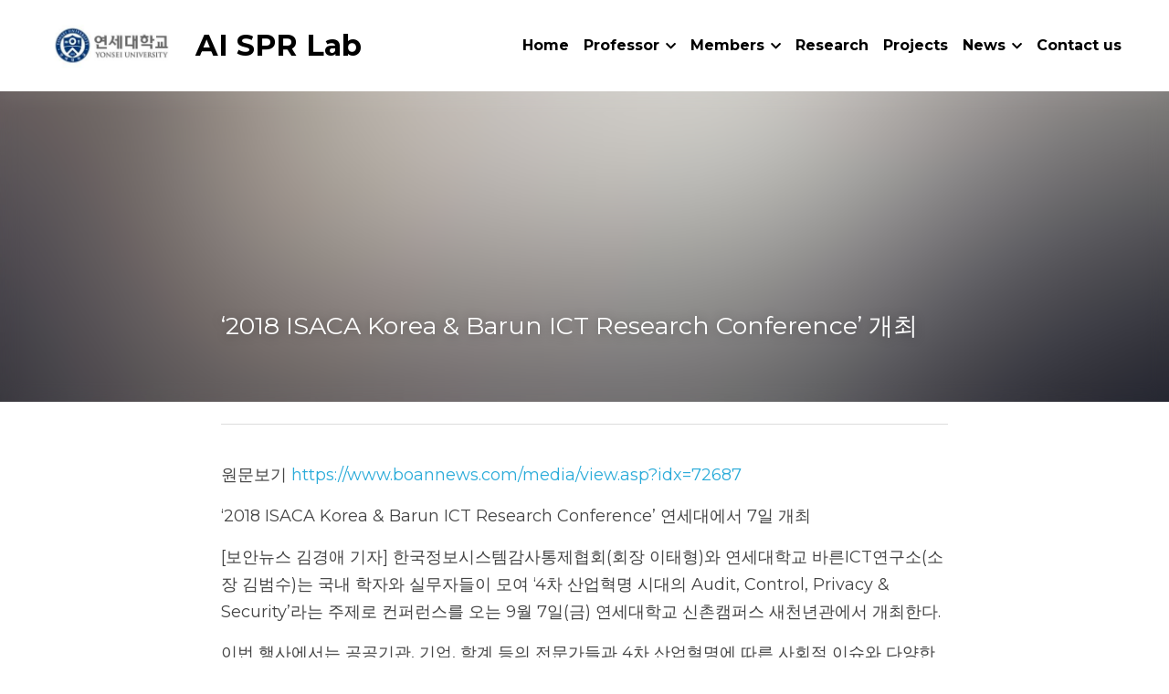

--- FILE ---
content_type: text/html; charset=utf-8
request_url: https://www.isrl.site/blog/2018-isaca-korea-barun-ict-research-conference
body_size: 96670
content:
<!-- Powered by Strikingly.com 4 (1) Jan 23, 2026 at 08:30-->
<!DOCTYPE html>
<html itemscope itemtype='http://schema.org/WebPage' lang='en' xmlns:og='http://ogp.me/ns#' xmlns='http://www.w3.org/1999/xhtml'>
<head>
<title>‘2018 ISACA Korea &amp; Barun ICT Research Conference’ 개최</title>
<link href='https://www.isrl.site/blog/2018-isaca-korea-barun-ict-research-conference.amp' rel='amphtml'>
<meta content='text/html; charset=UTF-8' http-equiv='Content-Type'>
<meta content='width=device-width,initial-scale=1.0,user-scalable=yes,minimum-scale=1.0,maximum-scale=3.0' id='viewport' name='viewport'>
<meta content='원문보기 https://www.boannews.com/media/view.asp?idx=72687 ‘2018 ISACA Korea &amp; Barun ICT Research Conference’ 연세대에서 7일 개최 [보안뉴스 김경애 기자] 한국정보시스템감사통제협회(회장 이태형)와 연세대학교 바른ICT연구소(소장 김범수)는 국' name='description'>
<meta content='article' property='og:type'>
<meta content='‘2018 ISACA Korea &amp; Barun ICT Research Conference’ 개최' property='og:title'>
<meta content='https://www.isrl.site/blog/2018-isaca-korea-barun-ict-research-conference' property='og:url'>
<meta content='https://assets.strikingly.com/static/backgrounds/blur/10.jpg' property='og:image'>
<meta content='‘2018 ISACA Korea &amp; Barun ICT Research Conference’ 개최' property='og:site_name'>
<meta content='원문보기 https://www.boannews.com/media/view.asp?idx=72687 ‘2018 ISACA Korea &amp; Barun ICT Research Conference’ 연세대에서 7일 개최 [보안뉴스 김경애 기자] 한국정보시스템감사통제협회(회장 이태형)와 연세대학교 바른ICT연구소(소장 김범수)는 국' property='og:description'>
<meta content='‘2018 ISACA Korea &amp; Barun ICT Research Conference’ 개최' itemprop='name'>
<meta content='원문보기 https://www.boannews.com/media/view.asp?idx=72687 ‘2018 ISACA Korea &amp; Barun ICT Research Conference’ 연세대에서 7일 개최 [보안뉴스 김경애 기자] 한국정보시스템감사통제협회(회장 이태형)와 연세대학교 바른ICT연구소(소장 김범수)는 국' itemprop='description'>
<meta content='https://assets.strikingly.com/static/backgrounds/blur/10.jpg' itemprop='image'>
<meta content='summary_large_image' name='twitter:card'>
<meta content='‘2018 ISACA Korea &amp; Barun ICT Research Conference’ 개최' name='twitter:title'>
<meta content='원문보기 https://www.boannews.com/media/view.asp?idx=72687 ‘2018 ISACA Korea &amp; Barun ICT Research Conference’ 연세대에서 7일 개최 [보안뉴스 김경애 기자] 한국정보시스템감사통제협회(회장 이태형)와 연세대학교 바른ICT연구소(소장 김범수)는 국' name='twitter:description'>
<meta content='https://assets.strikingly.com/static/backgrounds/blur/10.jpg' name='twitter:image'>
<meta name="csrf-param" content="authenticity_token" />
<meta name="csrf-token" content="BJBWNPiPkAEgppC4D5bkBMvqrDj5TCOjOlHH85ImHVVb+UDoGUsFawpJF5d8o2NNCRGr/YjRMuPTlKyUPR3tPA==" />
<script>
window.$S={};$S.conf={"SUPPORTED_CURRENCY":[{"code":"AED","symbol":"\u062f.\u0625","decimal":".","thousand":",","precision":2,"name":"United Arab Emirates Dirham"},{"code":"AFN","symbol":"\u060b","decimal":".","thousand":",","precision":2,"name":"Afghan afghani"},{"code":"ALL","symbol":"Lek","decimal":",","thousand":".","precision":2,"name":"Albanian lek"},{"code":"AMD","symbol":"\u058f","decimal":",","thousand":".","precision":2,"name":"Armenian dram"},{"code":"ANG","symbol":"\u0192","decimal":",","thousand":".","precision":2,"name":"Netherlands Antillean guilder"},{"code":"AOA","symbol":"Kz","decimal":",","thousand":".","precision":2,"name":"Angolan kwanza"},{"code":"ARS","symbol":"$","decimal":",","thousand":".","precision":2,"name":"Argentine peso"},{"code":"AUD","symbol":"A$","decimal":".","thousand":" ","precision":2,"name":"Australian Dollar"},{"code":"AWG","symbol":"\u0192","decimal":".","thousand":",","precision":2,"name":"Aruban florin"},{"code":"AZN","symbol":"\u20bc","decimal":".","thousand":",","precision":2,"name":"Azerbaijani Manat"},{"code":"BAM","symbol":"KM","decimal":",","thousand":".","precision":2,"name":"Bosnia and Herzegovina convertible mark"},{"code":"BBD","symbol":"$","decimal":".","thousand":",","precision":2,"name":"Barbadian dollar"},{"code":"BDT","symbol":"Tk","decimal":".","thousand":",","precision":2,"name":"Bangladeshi Taka"},{"code":"BGN","symbol":"\u043b\u0432","decimal":",","thousand":".","precision":2,"name":"Bulgarian lev"},{"code":"BHD","symbol":"\u062f.\u0628","decimal":".","thousand":",","precision":3,"name":"Bahraini dinar"},{"code":"BIF","symbol":"FBu","decimal":".","thousand":",","precision":0,"name":"Burundian franc"},{"code":"BMD","symbol":"$","decimal":".","thousand":",","precision":2,"name":"Bermudian dollar"},{"code":"BND","symbol":"$","decimal":".","thousand":",","precision":2,"name":"Brunei dollar"},{"code":"BOB","symbol":"$b","decimal":",","thousand":".","precision":2,"name":"Bolivian boliviano"},{"code":"BRL","symbol":"R$","decimal":",","thousand":".","precision":2,"name":"Brazilian Real","format":"%s %v"},{"code":"BSD","symbol":"$","decimal":".","thousand":",","precision":2,"name":"Bahamian dollar"},{"code":"BTN","symbol":"Nu.","decimal":".","thousand":",","precision":2,"name":"Bhutanese ngultrum"},{"code":"BWP","symbol":"P","decimal":".","thousand":",","precision":2,"name":"Botswana pula"},{"code":"BYN","symbol":"Br","decimal":".","thousand":",","precision":2,"name":"Belarusian ruble"},{"code":"BZD","symbol":"BZ$","decimal":".","thousand":",","precision":2,"name":"Belize dollar"},{"code":"CAD","symbol":"$","decimal":".","thousand":",","precision":2,"name":"Canadian Dollar"},{"code":"CDF","symbol":"FC","decimal":".","thousand":",","precision":2,"name":"Congolese franc"},{"code":"CHF","symbol":"CHF","decimal":".","thousand":"'","precision":2,"name":"Swiss Franc","format":"%s %v"},{"code":"CLP","symbol":"$","decimal":"","thousand":".","precision":0,"name":"Chilean Peso"},{"code":"CNY","symbol":"\u00a5","decimal":".","thousand":",","precision":2,"name":"Chinese Yuan"},{"code":"CRC","symbol":"\u20a1","decimal":",","thousand":".","precision":2,"name":"Costa Rican col\u00f3n"},{"code":"CUP","symbol":"$","decimal":".","thousand":",","precision":2,"name":"Cuban peso"},{"code":"CVE","symbol":"$","decimal":".","thousand":",","precision":2,"name":"Cape Verdean escudo"},{"code":"CZK","symbol":"K\u010d","decimal":",","thousand":".","precision":2,"name":"Czech Koruna","format":"%v %s"},{"code":"DJF","symbol":"Fdj","decimal":".","thousand":",","precision":0,"name":"Djiboutian franc"},{"code":"DKK","symbol":"kr","decimal":".","thousand":",","precision":2,"name":"Danish Krone","format":"%v %s"},{"code":"DOP","symbol":"RD$","decimal":".","thousand":",","precision":2,"name":"Dominican peso"},{"code":"DZD","symbol":"\u062f\u062c","decimal":",","thousand":".","precision":2,"name":"Algerian dinar"},{"code":"EGP","symbol":"E\u00a3","decimal":".","thousand":",","precision":2,"name":"Egyptian pound"},{"code":"ERN","symbol":"Nkf","decimal":".","thousand":",","precision":2,"name":"Eritrean nakfa"},{"code":"ETB","symbol":"Br","decimal":".","thousand":",","precision":2,"name":"Ethiopian birr"},{"code":"EUR","symbol":"\u20ac","decimal":",","thousand":".","precision":2,"name":"Euro","format":"%v %s"},{"code":"FJD","symbol":"$","decimal":".","thousand":",","precision":2,"name":"Fijian dollar"},{"code":"FKP","symbol":"\u00a3","decimal":".","thousand":",","precision":2,"name":"Falkland Islands pound"},{"code":"GBP","symbol":"\u00a3","decimal":".","thousand":",","precision":2,"name":"British Pound"},{"code":"GEL","symbol":"\u10da","decimal":",","thousand":".","precision":2,"name":"Georgian lari"},{"code":"GGP","symbol":"\u00a3","decimal":".","thousand":",","precision":2,"name":"Guernsey pound"},{"code":"GHS","symbol":"GH\u20b5","decimal":".","thousand":",","precision":2,"name":"Ghanaian cedi"},{"code":"GIP","symbol":"\u00a3","decimal":".","thousand":",","precision":2,"name":"Gibraltar pound"},{"code":"GMD","symbol":"D","decimal":".","thousand":",","precision":2,"name":"Gambian dalasi"},{"code":"GNF","symbol":"\u20a3","decimal":".","thousand":",","precision":0,"name":"Guinean franc"},{"code":"GTQ","symbol":"Q","decimal":".","thousand":",","precision":2,"name":"Guatemalan quetzal"},{"code":"GYD","symbol":"G$","decimal":".","thousand":",","precision":2,"name":"Guyanese dollar"},{"code":"HKD","symbol":"HK$","decimal":".","thousand":",","precision":2,"name":"Hong Kong Dollar"},{"code":"HNL","symbol":"L","decimal":".","thousand":",","precision":2,"name":"Honduran lempira"},{"code":"HRK","symbol":"kn","decimal":".","thousand":",","precision":2,"name":"Croatian kuna"},{"code":"HTG","symbol":"G","decimal":".","thousand":",","precision":2,"name":"Haitian gourde"},{"code":"HUF","symbol":"Ft","decimal":"","thousand":",","precision":0,"name":"Hungarian Forint","format":"%v %s"},{"code":"ILS","symbol":"\u20aa","decimal":".","thousand":",","precision":2,"name":"Israeli New Shekel"},{"code":"IMP","symbol":"\u00a3","decimal":".","thousand":",","precision":2,"name":"Isle of Man pound"},{"code":"INR","symbol":"\u20b9","decimal":".","thousand":",","precision":2,"name":"Indian Rupee"},{"code":"IQD","symbol":"\u062f.\u0639","decimal":".","thousand":",","precision":3,"name":"Iraqi dinar"},{"code":"IRR","symbol":"\u062a\u0648\u0645\u0627\u0646","decimal":".","thousand":",","precision":2,"name":"Iranian rial"},{"code":"ISK","symbol":"kr","decimal":",","thousand":".","precision":2,"name":"Icelandic kr\u00f3na"},{"code":"JEP","symbol":"\u00a3","decimal":".","thousand":",","precision":2,"name":"Jersey pound"},{"code":"JMD","symbol":"J$","decimal":".","thousand":",","precision":2,"name":"Jamaican Dollar"},{"code":"JOD","symbol":"JD","decimal":".","thousand":",","precision":3,"name":"Jordanian Dinar"},{"code":"JPY","symbol":"\u00a5","decimal":"","thousand":",","precision":0,"name":"Japanese Yen","format":"%s %v"},{"code":"KES","symbol":"KSh","decimal":".","thousand":",","precision":2,"name":"Kenyan shilling"},{"code":"KGS","symbol":"\u043b\u0432","decimal":",","thousand":".","precision":2,"name":"Kyrgyzstani som"},{"code":"KHR","symbol":"\u17db","decimal":".","thousand":",","precision":2,"name":"Cambodian riel"},{"code":"KMF","symbol":"CF","decimal":".","thousand":",","precision":0,"name":"Comorian franc"},{"code":"KPW","symbol":"\u20a9","decimal":".","thousand":",","precision":2,"name":"North Korean won"},{"code":"KRW","symbol":"\uc6d0","decimal":"","thousand":",","precision":0,"name":"South Korean Won","format":"%v %s"},{"code":"KWD","symbol":"\u062f.\u0643","decimal":".","thousand":",","precision":3,"name":"Kuwait dinar"},{"code":"KYD","symbol":"CI$","decimal":".","thousand":",","precision":2,"name":"Cayman Islands dollar"},{"code":"KZT","symbol":"\u20b8","decimal":",","thousand":".","precision":2,"name":"Kazakhstani tenge"},{"code":"LBP","symbol":"LL","decimal":".","thousand":",","precision":2,"name":"Lebanese pound"},{"code":"LKR","symbol":"\u20a8","decimal":".","thousand":",","precision":2,"name":"Sri Lankan rupee"},{"code":"LRD","symbol":"LR$","decimal":".","thousand":",","precision":2,"name":"Liberian dollar"},{"code":"LSL","symbol":"M","decimal":".","thousand":",","precision":2,"name":"Lesotho loti"},{"code":"LYD","symbol":"LD","decimal":".","thousand":",","precision":3,"name":"Libyan dinar"},{"code":"MAD","symbol":"\u062f.\u0645.","decimal":",","thousand":".","precision":2,"name":"Moroccan dirham"},{"code":"MDL","symbol":"L","decimal":",","thousand":".","precision":2,"name":"Moldovan leu"},{"code":"MGA","symbol":"Ar","decimal":".","thousand":",","precision":0,"name":"Malagasy ariary"},{"code":"MKD","symbol":"\u0434\u0435\u043d","decimal":",","thousand":".","precision":2,"name":"Macedonian denar"},{"code":"MMK","symbol":"Ks","decimal":".","thousand":",","precision":2,"name":"Myanmar kyat"},{"code":"MNT","symbol":"\u20ae","decimal":".","thousand":",","precision":2,"name":"Mongolian tugrik"},{"code":"MOP","symbol":"MOP$","decimal":".","thousand":",","precision":2,"name":"Macanese pataca"},{"code":"MRO","symbol":"UM","decimal":".","thousand":",","precision":2,"name":"Mauritanian Ouguiya"},{"code":"MRU","symbol":"UM","decimal":".","thousand":",","precision":2,"name":"Mauritanian ouguiya"},{"code":"MUR","symbol":"\u20a8","decimal":".","thousand":",","precision":2,"name":"Mauritian rupee"},{"code":"MVR","symbol":"Rf","decimal":".","thousand":",","precision":2,"name":"Maldivian rufiyaa"},{"code":"MWK","symbol":"K","decimal":".","thousand":",","precision":2,"name":"Malawian kwacha"},{"code":"MXN","symbol":"$","decimal":".","thousand":",","precision":2,"name":"Mexican Peso"},{"code":"MYR","symbol":"RM","decimal":".","thousand":",","precision":2,"name":"Malaysian Ringgit"},{"code":"MZN","symbol":"MT","decimal":",","thousand":".","precision":2,"name":"Mozambican metical"},{"code":"NAD","symbol":"N$","decimal":".","thousand":",","precision":2,"name":"Namibian dollar"},{"code":"NGN","symbol":"\u20a6","decimal":".","thousand":",","precision":2,"name":"Nigerian naira"},{"code":"NIO","symbol":"C$","decimal":".","thousand":",","precision":2,"name":"Nicaraguan c\u00f3rdoba"},{"code":"NOK","symbol":"kr","decimal":",","thousand":".","precision":2,"name":"Norwegian Krone","format":"%v %s"},{"code":"NPR","symbol":"\u20a8","decimal":".","thousand":",","precision":2,"name":"Nepalese rupee"},{"code":"NZD","symbol":"$","decimal":".","thousand":",","precision":2,"name":"New Zealand Dollar"},{"code":"OMR","symbol":"\u0631.\u0639.","decimal":".","thousand":",","precision":3,"name":"Omani rial"},{"code":"PAB","symbol":"B\/.","decimal":".","thousand":",","precision":2,"name":"Panamanian balboa"},{"code":"PEN","symbol":"S\/.","decimal":".","thousand":",","precision":2,"name":"Peruvian Sol"},{"code":"PGK","symbol":"K","decimal":".","thousand":",","precision":2,"name":"Papua New Guinean kina"},{"code":"PHP","symbol":"\u20b1","decimal":".","thousand":",","precision":2,"name":"Philippine Peso"},{"code":"PKR","symbol":"\u20a8","decimal":".","thousand":",","precision":2,"name":"Pakistani rupee"},{"code":"PLN","symbol":"z\u0142","decimal":",","thousand":" ","precision":2,"name":"Polish Zloty","format":"%v %s"},{"code":"PYG","symbol":"\u20b2","decimal":",","thousand":".","precision":0,"name":"Paraguayan guaran\u00ed"},{"code":"QAR","symbol":"\u0631.\u0642","decimal":".","thousand":",","precision":2,"name":"Qatari riyal"},{"code":"RON","symbol":"lei","decimal":",","thousand":".","precision":2,"name":"Romanian leu"},{"code":"RSD","symbol":"\u0434\u0438\u043d","decimal":",","thousand":".","precision":2,"name":"Serbian dinar"},{"code":"RUB","symbol":"\u20bd","decimal":",","thousand":".","precision":2,"name":"Russian Ruble","format":"%v %s"},{"code":"RWF","symbol":"FRw","decimal":".","thousand":",","precision":0,"name":"Rwandan franc"},{"code":"SAR","symbol":"\u0631.\u0633","decimal":".","thousand":",","precision":2,"name":"Saudi Arabian riyal"},{"code":"SBD","symbol":"SI$","decimal":".","thousand":",","precision":2,"name":"Solomon Islands dollar"},{"code":"SCR","symbol":"SRe","decimal":".","thousand":",","precision":2,"name":"Seychellois rupee"},{"code":"SDG","symbol":"SDG","decimal":".","thousand":",","precision":2,"name":"Sudanese pound"},{"code":"SEK","symbol":"kr","decimal":".","thousand":" ","precision":2,"name":"Swedish Krona","format":"%v %s"},{"code":"SGD","symbol":"S$","decimal":".","thousand":",","precision":2,"name":"Singapore Dollar"},{"code":"SHP","symbol":"\u00a3","decimal":".","thousand":",","precision":2,"name":"Saint Helena pound"},{"code":"SLL","symbol":"Le","decimal":".","thousand":",","precision":2,"name":"Sierra Leonean leone"},{"code":"SOS","symbol":"S","decimal":".","thousand":",","precision":2,"name":"Somali shilling"},{"code":"SRD","symbol":"$","decimal":",","thousand":".","precision":2,"name":"Surinamese dollar"},{"code":"SSP","symbol":"SS\u00a3","decimal":".","thousand":",","precision":2,"name":"South Sudanese pound"},{"code":"STD","symbol":"Db","decimal":".","thousand":",","precision":2,"name":"Sao Tomean Dobra"},{"code":"STN","symbol":"Db","decimal":".","thousand":",","precision":2,"name":"S\u00e3o Tom\u00e9 and Pr\u00edncipe dobra"},{"code":"SYP","symbol":"LS","decimal":".","thousand":",","precision":2,"name":"Syrian pound"},{"code":"SZL","symbol":"E","decimal":".","thousand":",","precision":2,"name":"Swazi lilangeni"},{"code":"THB","symbol":"\u0e3f","decimal":".","thousand":",","precision":2,"name":"Thai Baht"},{"code":"TJS","symbol":"SM","decimal":".","thousand":",","precision":2,"name":"Tajikistani somoni"},{"code":"TMT","symbol":"T","decimal":".","thousand":",","precision":2,"name":"Turkmenistan manat"},{"code":"TND","symbol":"\u062f.\u062a","decimal":".","thousand":",","precision":3,"name":"Tunisian dinar"},{"code":"TOP","symbol":"T$","decimal":".","thousand":",","precision":2,"name":"Tongan pa\u02bbanga"},{"code":"TRY","symbol":"\u20ba","decimal":".","thousand":",","precision":2,"name":"Turkish lira"},{"code":"TTD","symbol":"TT$","decimal":".","thousand":",","precision":2,"name":"Trinidad and Tobago dollar"},{"code":"TWD","symbol":"NT$","decimal":"","thousand":",","precision":0,"name":"New Taiwan Dollar"},{"code":"TZS","symbol":"Tsh","decimal":".","thousand":",","precision":2,"name":"Tanzanian shilling"},{"code":"UAH","symbol":"\u20b4","decimal":".","thousand":",","precision":2,"name":"Ukrainian hryvnia"},{"code":"UGX","symbol":"USh","decimal":".","thousand":",","precision":2,"name":"Ugandan shilling"},{"code":"USD","symbol":"$","decimal":".","thousand":",","precision":2,"name":"United States Dollar"},{"code":"UYU","symbol":"$U","decimal":",","thousand":".","precision":2,"name":"Uruguayan peso"},{"code":"UZS","symbol":"\u043b\u0432","decimal":",","thousand":".","precision":2,"name":"Uzbekistani so\u02bbm"},{"code":"VES","symbol":"Bs.S.","decimal":".","thousand":",","precision":2,"name":"Venezuelan bol\u00edvar soberano"},{"code":"VUV","symbol":"VT","decimal":".","thousand":",","precision":0,"name":"Vanuatu vatu"},{"code":"WST","symbol":"WS$","decimal":".","thousand":",","precision":2,"name":"Samoan t\u0101l\u0101"},{"code":"XAF","symbol":"FCFA","decimal":".","thousand":",","precision":0,"name":"Central African CFA franc"},{"code":"XCD","symbol":"EC$","decimal":".","thousand":",","precision":2,"name":"East Caribbean dollar"},{"code":"XDR","symbol":"SDR","decimal":".","thousand":"","precision":0,"name":"Special drawing rights"},{"code":"XOF","symbol":"CFA","decimal":".","thousand":",","precision":0,"name":"West African CFA franc"},{"code":"XPF","symbol":"\u20a3","decimal":".","thousand":",","precision":0,"name":"CFP franc"},{"code":"YER","symbol":"\u0631.\u064a","decimal":".","thousand":",","precision":2,"name":"Yemeni rial"},{"code":"ZAR","symbol":"R","decimal":".","thousand":",","precision":2,"name":"South African Rand"},{"code":"ZMW","symbol":"K","decimal":",","thousand":".","precision":2,"name":"Zambian kwacha"},{"code":"IDR","symbol":"Rp ","decimal":"","thousand":".","precision":0,"name":"Indonesian Rupiah"},{"code":"VND","symbol":"\u20ab","decimal":"","thousand":".","precision":0,"name":"Vietnamese Dong","format":"%v%s"},{"code":"LAK","symbol":"\u20ad","decimal":".","thousand":",","precision":2,"name":"Lao kip"},{"code":"COP","symbol":"$","decimal":".","thousand":",","precision":0,"name":"Colombian Peso"}],"keenio_collection":"strikingly_pageviews","keenio_pbs_impression_collection":"strikingly_pbs_impression","keenio_pbs_conversion_collection":"strikingly_pbs_conversion","keenio_pageservice_imageshare_collection":"strikingly_pageservice_imageshare","keenio_page_socialshare_collection":"strikingly_page_socialshare","keenio_page_framing_collection":"strikingly_page_framing","keenio_file_download_collection":"strikingly_file_download","is_google_analytics_enabled":true,"gdpr_compliance_feature":false,"is_strikingly_analytics_enabled":true,"baidu_xzh_json":null,"isBlog":true};$S.globalConf={"premium_apps":["HtmlApp","EcwidApp","MailChimpApp","CeleryApp","LocuApp"],"environment":"production","env":"production","host_suffix":"strikingly.com","asset_url":"https:\/\/static-assets.strikinglycdn.com","support_url":"http:\/\/support.strikingly.com","sxl_font_api_url":"https:\/\/static-fonts-css.strikinglycdn.com","locale":"en","enable_live_chat":true,"s_in_china":false,"browser_locale":null,"is_sxl":false,"is_rtl":false,"google":{"recaptcha_v2_client_key":"6LeRypQbAAAAAGgaIHIak2L7UaH4Mm3iS6Tpp7vY","recaptcha_v2_invisible_client_key":"6LdmtBYdAAAAAJmE1hETf4IHoUqXQaFuJxZPO8tW"},"hcaptcha":{"hcaptcha_checkbox_key":"cd7ccab0-57ca-49aa-98ac-db26473a942a","hcaptcha_invisible_key":"65400c5a-c122-4648-971c-9f7e931cd872"},"user_image_cdn":{"qn":"\/\/user-assets.sxlcdn.com","s":"\/\/custom-images.strikinglycdn.com"},"user_image_private_cdn":{"qn":null},"rollout":{"crm_livechat":true,"google_invisible_recaptcha":true,"enabled_hcaptcha":true,"nav_2021":true,"nav_2021_off":false,"nav_2023":true,"new_blog_layout":true,"pbs_i18n":true},"GROWINGIO_API_KEY":null,"BAIDU_API_KEY":null,"SEGMENTIO_API_KEY":"eb3txa37hi","FACEBOOK_APP_ID":"138736959550286","WECHAT_APP_ID":null,"KEEN_IO_PROJECT_ID":"5317e03605cd66236a000002","KEEN_IO_WRITE_KEY":"[base64]","CLOUDINARY_CLOUD_NAME":"hrscywv4p","CLOUDINARY_PRESET":"oxbxiyxl","BUGSNAG_FE_API_KEY":"","BUGSNAG_FE_JS_RELEASE_STAGE":"production","WEB_PUSH_PUB_KEY":"BDKuVD3CPl9FsdF_P7eYJg1i-siryCIDQRcOhTu2zMMFbNrXaugVggo_7vy5OHPYTVaXkLBWv8PUPdduzaKq8xE="};$S.miniProgramAppType=null;$S.blogPostData={"blogPostMeta":{"id":44045080,"state":"published","pinned":false,"notified":false,"createdAt":"2025-02-27T23:34:47.075-08:00","publishedAt":"2018-09-21T01:06:08.735-07:00","publicUrl":"https:\/\/www.isrl.site\/blog\/2018-isaca-korea-barun-ict-research-conference","customSlug":null,"editCount":23,"publishedEditCount":22,"mode":"show","role":null,"reviewState":null,"needReview":false,"censorshipResult":null,"reviewUpdatedAt":null,"scheduledPublishAt":null,"scheduledPublishAtUtcTime":null,"scheduledTimeZone":null,"postedToWechat":false,"tags":[],"categories":[],"socialMediaConfig":{"url":"https:\/\/www.isrl.site\/blog\/2018-isaca-korea-barun-ict-research-conference","title":"\u20182018 ISACA Korea \u0026 Barun ICT Research Conference\u2019 \uac1c\ucd5c","image":"https:\/\/assets.strikingly.com\/static\/backgrounds\/blur\/10.jpg","description":"\uc6d0\ubb38\ubcf4\uae30 https:\/\/www.boannews.com\/media\/view.asp?idx=72687 \u20182018 ISACA Korea \u0026 Barun ICT Research Conference\u2019 \uc5f0\uc138\ub300\uc5d0\uc11c 7\uc77c \uac1c\ucd5c [\ubcf4\uc548\ub274\uc2a4 \uae40\uacbd\uc560 \uae30\uc790] \ud55c\uad6d\uc815\ubcf4\uc2dc\uc2a4\ud15c\uac10\uc0ac\ud1b5\uc81c\ud611\ud68c(\ud68c\uc7a5 \uc774\ud0dc\ud615)\uc640 \uc5f0\uc138\ub300\ud559\uad50 \ubc14\ub978ICT\uc5f0\uad6c\uc18c(\uc18c\uc7a5 \uae40\ubc94\uc218)\ub294 \uad6d\ub0b4 \ud559\uc790\uc640 \uc2e4\ubb34\uc790\ub4e4\uc774 \ubaa8\uc5ec \u20184\ucc28 \uc0b0\uc5c5\ud601\uba85 \uc2dc\ub300\uc758 Audit, Control, Privacy \u0026 Security\u2019\ub77c\ub294 \uc8fc\uc81c\ub85c \ucee8\ud37c\ub7f0\uc2a4\ub97c \uc624\ub294 9\uc6d4 7\uc77c(\uae08) \uc5f0\uc138\ub300\ud559\uad50 \uc2e0\ucd0c\ucea0\ud37c\uc2a4 \uc0c8\ucc9c\ub144\uad00\uc5d0\uc11c \uac1c\ucd5c\ud55c\ub2e4. \uc774\ubc88...","fbAppId":"138736959550286"},"nextBlogPostTitle":"2019-1 LAB Seminar","nextBlogPostRelativeUrl":"\/blog\/2019-1-lab-seminar","nextBlogPostId":44045087,"prevBlogPostTitle":"2018 \uae08\uc735\ubcf4\uc548\ucea0\ud504 \ucd5c\uc6b0\uc218\uc0c1 \uc218\uc0c1","prevBlogPostRelativeUrl":"\/blog\/2018-05636d57-4587-4d41-8b85-7bd95a813980","prevBlogPostId":44045082},"pageMeta":{"blogSettings":{"previewLayout":1,"mailchimpCode":null,"hasSubscriptionCode":false,"hasSubscriptionCodeBefore":null,"showMorePostsWith":null,"usedDisqusCommentsBefore":null,"showRss":true,"showMip":null,"enableComments":true,"lastReadCommentsAt":null,"showAmp":true,"reviewNumber":null,"commentsRequireApproval":null,"showSubscriptionForm":true,"showSubscriptionsTab":true,"headerCustomCode":null,"footerCustomCode":null,"shortcuts":[],"shortcutsOrder":{},"banner":[],"previewNumber":null,"wechatMomentEnabled":null,"category_order":{"26612":0,"63569":1},"showNav":true,"hideNewBlogTips":true,"positiveOrder":true},"isPro":true,"isV4":true,"forcedLocale":"en","userId":1450499,"membership":"pro","theme":{"id":59,"css_file":"themes/s5-theme/main","color_list":"","created_at":"2017-12-17T18:25:54.886-08:00","updated_at":"2018-04-10T19:58:57.731-07:00","display_name":"S5 Theme","default_slide_list":"","navbar_file":"s5-theme/navbar","footer_file":null,"name":"s5-theme","thumb_image":null,"use_background_image":false,"demo_page_id":null,"type_mask":1,"data_page_id":null,"is_new":false,"priority":0,"header_file":null,"data":"{\"menu\":{\"type\":\"Menu\",\"components\":{\"logo\":{\"type\":\"Image\",\"image_type\":\"small\",\"url\":\"/images/defaults/default_logo.png\"},\"title\":{\"type\":\"RichText\",\"value\":\"Title Text\",\"text_type\":\"title\"}}}}","name_with_v4_fallback":"s5-theme"},"permalink":"editsince20250228","subscriptionPlan":"pro_5y","subscriptionPeriod":"5y","isOnTrial":false,"customColors":{"type":"CustomColors","id":"f_a336a01e-682c-4602-ba1e-3965a25ae5ac","active":true,"highlight1":"#c8cfd4","highlight2":"#355d87"},"animations":{"type":"Animations","id":"f_1e864d09-1899-4c92-98b3-d7c80ca2377e","defaultValue":null,"page_scroll":"none","background":"none","image_link_hover":"none"},"s5Theme":{"type":"Theme","id":"f_247e5d2c-d437-4993-a487-1c633cb2e339","defaultValue":null,"version":"11","nav":{"type":"NavTheme","id":"f_a7eefaef-c78a-4fe1-925d-f515062961c4","defaultValue":null,"name":"topBar","layout":"a","padding":"medium","sidebarWidth":"medium","topContentWidth":"section","horizontalContentAlignment":"center","verticalContentAlignment":"middle","fontSize":"medium","backgroundColor1":"#fff","highlightColor":null,"presetColorName":"whiteMinimal","itemColor":"#000","itemSpacing":"compact","dropShadow":"no","socialMediaListType":"link","isTransparent":false,"isSticky":true,"showSocialMedia":false,"highlight":{"blockBackgroundColor":null,"blockTextColor":null,"blockBackgroundColorSettings":{"id":"298b4356-914c-41d1-8d65-c140600ea492","default":"#5c6b75","preIndex":null,"type":"custom"},"blockTextColorSettings":{"id":"4c762090-f36f-4dc6-9b61-316f9de9660a","default":"#ffffff","preIndex":null,"type":"custom"},"blockShape":"pill","textColor":null,"textColorSettings":{"id":"729b402d-0090-4658-9a9d-ea8611e73442","default":"#5c6b75","preIndex":null,"type":"custom"},"type":"underline","id":"f_bae4114f-78ed-4c22-ba2b-f559911c295a"},"border":{"enable":false,"borderColor":"#000","position":"bottom","thickness":"small","borderColorSettings":{"preIndex":null,"type":"custom","default":"#ffffff","id":"f_22713036-306f-4fa7-b5f5-8850372b3b11"}},"layoutsVersionStatus":{"a":{"status":"done","from":"v1","to":"v2","currentVersion":"v2"},"b":{"status":"done","from":"v1","to":"v2","currentVersion":"v2"},"g":{"status":"done","from":"v1","to":"v2","currentVersion":"v2"}},"socialMedia":[],"socialMediaButtonList":[{"type":"Facebook","id":"8feb7258-ed0b-11ef-a198-4b1b15f15081","url":"","link_url":"","share_text":"","show_button":false},{"type":"Twitter","id":"8feb7259-ed0b-11ef-a198-4b1b15f15081","url":"","link_url":"","share_text":"","show_button":false},{"type":"LinkedIn","id":"8feb725a-ed0b-11ef-a198-4b1b15f15081","url":"","link_url":"","share_text":"","show_button":false},{"type":"Pinterest","id":"8feb725b-ed0b-11ef-a198-4b1b15f15081","url":"","link_url":"","share_text":"","show_button":false}],"socialMediaContactList":[{"type":"SocialMediaPhone","id":"1cfd61fe-02d6-11f0-b93c-93da6a636633","defaultValue":"","className":"fas fa-phone-alt"},{"type":"SocialMediaEmail","id":"1cfd61ff-02d6-11f0-b93c-93da6a636633","defaultValue":"","className":"fas fa-envelope"}],"backgroundColorSettings":{"id":"c0b1a47f-64ab-4dc4-8db1-92b5d14c9c10","default":"#ffffff","preIndex":null,"type":"default"},"highlightColorSettings":{"id":"f1ffadb5-25a6-47de-9f6a-b016859e9e38","default":"#5c6b75","preIndex":null,"type":"custom"},"itemColorSettings":{"id":"431698d1-f202-4901-8498-001c6a9d8fbe","default":"#000000","preIndex":null,"type":"default"}},"section":{"type":"SectionTheme","id":"f_4fc6197e-5182-4a82-a157-ca9ae223252b","defaultValue":null,"padding":"normal","contentWidth":"wide","contentAlignment":"center","baseFontSize":17,"titleFontSize":null,"subtitleFontSize":null,"itemTitleFontSize":null,"itemSubtitleFontSize":null,"textHighlightColor":null,"baseColor":"","titleColor":"","subtitleColor":"#c8cfd4","itemTitleColor":"","itemSubtitleColor":"#c8cfd4","textHighlightSelection":{"type":"TextHighlightSelection","id":"f_100266f9-faa6-4a20-8290-809532d31c19","defaultValue":null,"title":false,"subtitle":true,"itemTitle":false,"itemSubtitle":true},"base":{"preIndex":null,"type":"default","default":"#50555c","id":"f_35ab3179-4380-434c-8ad4-cbd132e8d903"},"title":{"preIndex":null,"type":"default","default":"#1D2023","id":"f_312bef78-5930-47be-95f3-5ae6787cf4cb"},"subtitle":{"preIndex":null,"type":"default","default":"#c8cfd4","id":"f_3586dd88-308b-4a99-ada4-5bfc1ba7dc73"},"itemTitle":{"preIndex":null,"type":"default","default":"#1D2023","id":"f_42f29791-2e8f-4060-bbaa-625e2175dd9f"},"itemSubtitle":{"preIndex":null,"type":"default","default":"#c8cfd4","id":"f_4ee5e696-319e-4165-aa2f-ade60946473f"}},"firstSection":{"type":"FirstSectionTheme","id":"f_9f9203be-cabb-4145-b07c-4de2ccc75783","defaultValue":null,"height":"normal","shape":"none"},"button":{"type":"ButtonTheme","id":"f_78383a89-ed4d-4cda-9d68-f5c72825706d","defaultValue":null,"backgroundColor":"#c8cfd4","shape":"rounded","fill":"solid","backgroundSettings":{"preIndex":null,"type":"default","default":"#c8cfd4","id":"f_e11ef02a-83ff-48d6-bd28-fbdde95a81dd"}}},"id":30570335,"headingFont":"league spartan","titleFont":"league spartan","bodyFont":"league spartan","usedWebFontsNormalized":"League+Spartan:100,200,300,regular,500,600,700,800,900|Montserrat:400,700","showAmp":true,"subscribersCount":0,"templateVariation":"","showStrikinglyLogo":false,"multiPage":true,"sectionLayout":"one-none-none-show","siteName":"Yonsei_GSI_ISR\/ISP Lab","siteRollouts":{"custom_code":true,"pro_sections":true,"pro_apps":true,"custom_form":false,"new_settings_dialog_feature":true,"google_analytics":true,"strikingly_analytics":true,"popup":true,"membership_feature":false,"popup_trial":false},"pageCustomDomain":"www.isrl.site","pagePublicUrl":"https:\/\/www.isrl.site\/","googleAnalyticsTracker":null,"googleAnalyticsType":"universal","facebookPixelId":null,"gaTrackingId":"UA-25124444-6","errorceptionKey":"\"518ac810441fb4b7180002fa\"","keenioProjectId":"5317e03605cd66236a000002","keenioWriteKey":"[base64]","wechatMpAccountId":null,"blogSubscriptionUrl":"\/show_iframe_component\/22771417","chatSettings":null,"user":{"membership":"pro","subscriptionPlan":"pro_5y","subscriptionPeriod":"5y","isOnTrial":false,"id":1450499,"enableDesktopNotifications":null,"canUseLiveChat":false},"enableSiteSearch":false,"siteMode":"show","membershipFeatureActive":false,"mobileActions":{"phone":null,"sms":null,"location":null,"email":null,"version":"v2","actions":[]},"ecommerceSettings":{"displayTax":true,"registration":"no_registration","postOrderRedirection":{}},"ecommerce":{"sellerWechatAppId":null,"hasSetPaymentAccount":false},"showNav":true,"hideNewBlogTips":true,"connectedSites":[],"enableFixedTextColor":true,"enableFixedTextColorRemaining":true,"enableFixedTextColorHasBgColor":true,"enableFixedGallerySectionRtlStyle":true,"enableFixedNavHorizontalAlign":true,"enableUsedMobileNewBreakpoint":false,"enableSectionSmartBinding":true,"enableFixedSectionContentStyle20251020":true,"enableNewLumaVersion":true,"enableFixedNavSpecialLogicColor":true},"content":{"type":"Blog.BlogData","id":"f_3b81e19c-dbe0-4666-bccc-28ae7249ae66","defaultValue":null,"showComments":true,"showShareButtons":null,"header":{"type":"Blog.Header","id":"f_0541643d-3048-4e1f-ae87-379258a7ff68","defaultValue":null,"title":{"type":"Blog.Text","id":"f_0434b253-ad21-4588-b8c8-0ca16d983574","defaultValue":false,"value":"\u003cp style=\"font-size: 60%;\"\u003e\u20182018 ISACA Korea \u0026amp; Barun ICT Research Conference\u2019 \uac1c\ucd5c\u003c\/p\u003e","backupValue":null,"version":1},"subTitle":{"type":"Blog.Text","id":"f_64025992-d6a1-4c4c-a226-68ca1b1fee4c","defaultValue":false,"value":"","backupValue":null,"version":1},"backgroundImage":{"type":"Blog.BackgroundImage","id":"f_0c51fedd-41d5-4822-ba5c-202487f3de3d","defaultValue":null,"url":"\/\/assets.strikingly.com\/static\/backgrounds\/blur\/10.jpg","textColor":"light","backgroundVariation":null,"sizing":"cover","userClassName":null,"linkUrl":null,"linkTarget":null,"videoUrl":null,"videoHtml":null,"storageKey":null,"storage":null,"format":null,"h":null,"w":null,"s":null,"useImage":null,"noCompression":null,"linkInputEnabled":null,"descriptionInputEnabled":null}},"footer":{"type":"Blog.Footer","id":"f_0dac3252-5d52-4d8c-bd6c-146ca9ea10d0","defaultValue":null,"comment":{"type":"Blog.Comment","id":"f_8ef00df7-2cf0-4511-ad09-183fadfd56a8","defaultValue":null,"shortName":""},"shareButtons":{"type":"Blog.ShareButtons","id":"f_0ca588fd-1867-465f-b42e-c0cd5e9d043b","defaultValue":false,"list_type":"link","button_list":[{"type":"Facebook","id":"f_e5adc4ab-5ede-433f-ac7a-e0f3de388932","defaultValue":null,"url":"","link_url":null,"share_text":null,"show_button":true,"app_id":null},{"type":"Twitter","id":"f_472fa8ed-1125-4994-b2ab-4afd22561511","defaultValue":null,"url":"","link_url":null,"share_text":null,"show_button":true},{"type":"LinkedIn","id":"f_e371b370-23c2-45d5-9a38-e274618fc305","defaultValue":null,"url":"","link_url":null,"share_text":null,"show_button":false},{"type":"Pinterest","id":"f_ac1bbd5d-e7c1-4865-9710-d3c51402b96a","defaultValue":null,"url":"","link_url":null,"share_text":null,"show_button":false}]}},"sections":[{"type":"Blog.Section","id":"f_79261681-4eb1-4fff-9238-c27670c4858d","defaultValue":null,"component":{"type":"RichText","id":"cf2a32f3-be90-4416-b637-7b825f3188bd","defaultValue":false,"value":"\u003cp\u003e\uc6d0\ubb38\ubcf4\uae30 \u003ca href=\"https:\/\/www.boannews.com\/media\/view.asp?idx=72687\" data-type=\"\" target=\"_blank\"\u003ehttps:\/\/www.boannews.com\/media\/view.asp?idx=72687\u003c\/a\u003e\u003c\/p\u003e","backupValue":null,"version":1,"wrapperClass":"s-narrow-margin"}},{"type":"Blog.Section","id":"f_01f56efc-2eb7-479a-a1d6-180a47b87b47","defaultValue":null,"component":{"type":"RichText","id":"810f5c7d-0731-46eb-a479-47a688630b60","defaultValue":false,"value":"\u003cp\u003e\u20182018 ISACA Korea \u0026amp; Barun ICT Research Conference\u2019 \uc5f0\uc138\ub300\uc5d0\uc11c 7\uc77c \uac1c\ucd5c\u003c\/p\u003e","backupValue":null,"version":1,"wrapperClass":"s-narrow-margin"}},{"type":"Blog.Section","id":"f_74c25fd7-af6c-4b21-885d-5339c4c621e8","defaultValue":null,"component":{"type":"RichText","id":"9a789c9d-8b87-4f79-9646-95536b4d8373","defaultValue":false,"value":"\u003cp\u003e[\ubcf4\uc548\ub274\uc2a4 \uae40\uacbd\uc560 \uae30\uc790] \ud55c\uad6d\uc815\ubcf4\uc2dc\uc2a4\ud15c\uac10\uc0ac\ud1b5\uc81c\ud611\ud68c(\ud68c\uc7a5 \uc774\ud0dc\ud615)\uc640 \uc5f0\uc138\ub300\ud559\uad50 \ubc14\ub978ICT\uc5f0\uad6c\uc18c(\uc18c\uc7a5 \uae40\ubc94\uc218)\ub294 \uad6d\ub0b4 \ud559\uc790\uc640 \uc2e4\ubb34\uc790\ub4e4\uc774 \ubaa8\uc5ec \u20184\ucc28 \uc0b0\uc5c5\ud601\uba85 \uc2dc\ub300\uc758 Audit, Control, Privacy \u0026amp; Security\u2019\ub77c\ub294 \uc8fc\uc81c\ub85c \ucee8\ud37c\ub7f0\uc2a4\ub97c \uc624\ub294 9\uc6d4 7\uc77c(\uae08) \uc5f0\uc138\ub300\ud559\uad50 \uc2e0\ucd0c\ucea0\ud37c\uc2a4 \uc0c8\ucc9c\ub144\uad00\uc5d0\uc11c \uac1c\ucd5c\ud55c\ub2e4.\u003c\/p\u003e","backupValue":null,"version":1,"wrapperClass":"s-narrow-margin"}},{"type":"Blog.Section","id":"f_c8a75e85-ee6c-4898-a4ab-6155805d72bf","defaultValue":null,"component":{"type":"RichText","id":"a5b432b0-b3f0-4430-adc0-f63315df28d3","defaultValue":false,"value":"\u003cp\u003e\uc774\ubc88 \ud589\uc0ac\uc5d0\uc11c\ub294 \uacf5\uacf5\uae30\uad00, \uae30\uc5c5, \ud559\uacc4 \ub4f1\uc758 \uc804\ubb38\uac00\ub4e4\uacfc 4\ucc28 \uc0b0\uc5c5\ud601\uba85\uc5d0 \ub530\ub978 \uc0ac\ud68c\uc801 \uc774\uc288\uc640 \ub2e4\uc591\ud55c \uc815\ucc45\uc801\u00b7\uae30\uc220\uc801 \ub300\uc751\ubc29\uc548\uc744 \uacf5\uc720\ud560 \uc608\uc815\uc774\ub2e4.\u003c\/p\u003e","backupValue":null,"version":1,"wrapperClass":"s-narrow-margin"}},{"type":"Blog.Section","id":"f_8420d9e3-04b3-4915-a5a0-7437387e5c2c","defaultValue":null,"component":{"type":"RichText","id":"45283e84-1109-47c0-afcc-5e16ce6075c6","defaultValue":false,"value":"\u003cp\u003e\uccab \ubc88\uc9f8 \uae30\uc870\uc5f0\uc124\ub85c\ub294 \ubc15\ucc3d\uaddc \uac74\uad6d\ub300\ud559\uad50 \uad50\uc218\uac00 \u20184\ucc28 \uc0b0\uc5c5\ud601\uba85 \uc2dc\ub300\uc758 \ud575\uc2ec\uc804\ub7b5\u2019\uc774\ub780 \uc8fc\uc81c\ub85c 4\ucc28 \uc0b0\uc5c5\ud601\uba85\uc5d0 \ub300\ud55c \uc62c\ubc14\ub978 \uac1c\ub150\uacfc \uae30\uc220, \ubcc0\ud654\ub97c \uc0b4\ud3b4\ubcf4\uace0 \uc774\uc5d0 \ub300\ube44\ud55c \uc804\ub7b5\uc5d0 \ub300\ud574 \ubc1c\ud45c\ud55c\ub2e4. \ubc15\ucc3d\uaddc \uad50\uc218\ub294 2017\ub144 2\uc6d4 IBC \uc138\uacc4 100\ub300 \uacf5\ud559\uc790\ub85c \uc120\uc815\ub41c \ubc14 \uc788\ub2e4.\u003c\/p\u003e","backupValue":null,"version":1,"wrapperClass":"s-narrow-margin"}},{"type":"Blog.Section","id":"f_c4af517a-4dac-42e7-84ec-6c29f4d1f199","defaultValue":null,"component":{"type":"RichText","id":"7ac7c198-aa8c-4e31-aed1-8f3be8c4cf16","defaultValue":false,"value":"\u003cp\u003e\ub450 \ubc88\uc9f8 \uae30\uc870\uc5f0\uc124\ub85c\ub294 \uc724\uc601\ud6c8 \ud55c\uad6dIBM \uc0c1\ubb34\uac00 \u2018AI for Cyber Security\u2019\ub77c\ub294 \uc8fc\uc81c\ub85c \uc0ac\uc774\ubc84\ubcf4\uc548\uc5d0\uc11c AI \ub3c4\uc785 \ub3d9\ud5a5\uc744 \uc0b4\ud3b4\ubcf4\uace0 AI\uac00 \uc870\uc9c1\uc758 \ubcf4\uc548\uc218\uc900 \ud5a5\uc0c1\uc5d0 \uc5b4\ub5a4 \uc5ed\ud560\uc744 \ud558\uace0 \uc788\uc73c\uba70, AI\ub97c \uc0ac\uc774\ubc84\ubcf4\uc548\uc5d0 \uc801\uc6a9\ud558\ub294\ub370 \uc788\uc5b4 \ubaa8\ubc94\uc0ac\ub840 \ub4f1\uc5d0 \ub300\ud574 \ubc1c\ud45c\ud55c\ub2e4.\u003c\/p\u003e","backupValue":null,"version":1,"wrapperClass":"s-narrow-margin"}},{"type":"Blog.Section","id":"f_07a1a4c0-9ee8-40f7-8c5b-4c78aeb06571","defaultValue":null,"component":{"type":"RichText","id":"11ff4c72-6704-4a9b-8f9b-6b0be27b842d","defaultValue":false,"value":"\u003cp\u003e\uc774\uc678\uc5d0\ub3c4 AI, Big Data, Blockchain, \ubc14\ub978ICT \ub4f1 4\uac1c\uc758 \ud2b8\ub799\uc73c\ub85c \uad6c\uc131\ub418\uc5b4 \ucd1d 20\uc5ec \uac1c\uc758 \uc138\uc158\ubc1c\ud45c\uac00 \ub2e4\uc591\ud558\uac8c \uc900\ube44\ub418\uc5b4 \uc788\ub2e4.\u003c\/p\u003e","backupValue":null,"version":1,"wrapperClass":"s-narrow-margin"}},{"type":"Blog.Section","id":"f_cfed5e56-d8da-45d3-a87e-c949a9af9528","defaultValue":null,"component":{"type":"RichText","id":"1b1022fd-8bcb-4fa4-ae5b-f7ad4f8bd6c6","defaultValue":false,"value":"\u003cp\u003e\uc774\ubc88 \ud589\uc0ac\uc5d0 \ub300\ud55c \uc790\uc138\ud55c \ub0b4\uc6a9 \ubc0f \uc628\ub77c\uc778 \ub4f1\ub85d\uc740 2018 ISACA Korea \u0026amp; Barun ICT Research Conference \ud648\ud398\uc774\uc9c0\ub97c \ud1b5\ud574 \ud655\uc778\ud560 \uc218 \uc788\ub2e4.\u003c\/p\u003e","backupValue":null,"version":1,"wrapperClass":"s-narrow-margin"}},{"type":"Blog.Section","id":"f_763fdb26-1433-4799-843f-0674287fd45e","defaultValue":null,"component":{"type":"RichText","id":"d1983c22-94fd-4f39-b6e1-399906ab2ecf","defaultValue":false,"value":"\u003cp\u003e[\uae40\uacbd\uc560 \uae30\uc790(\u003ca href=\"mailto:boan3@boannews.com\" data-type=\"\" target=\"_blank\"\u003eboan3@boannews.com\u003c\/a\u003e)]\u003c\/p\u003e","backupValue":null,"version":1,"wrapperClass":"s-narrow-margin"}}]},"settings":{"hideBlogDate":null},"pageMode":null,"pageData":{"type":"Site","id":"f_11060da1-72ad-4e27-af37-69cc1fe28f01","defaultValue":null,"horizontal":false,"fixedSocialMedia":false,"new_page":true,"showMobileNav":true,"showCookieNotification":false,"useSectionDefaultFormat":true,"useSectionImprovementsPart1":true,"showTermsAndConditions":false,"showPrivacyPolicy":false,"activateGDPRCompliance":false,"multi_pages":true,"live_chat":false,"showLegacyGallery":true,"isFullScreenOnlyOneSection":true,"showNav":true,"showFooter":true,"showStrikinglyLogo":false,"showNavigationButtons":false,"showShoppingCartIcon":true,"showButtons":true,"navFont":"","titleFont":"league spartan","logoFont":"","bodyFont":"league spartan","buttonFont":"league spartan","headingFont":"league spartan","navItemFont":null,"navDropdownFont":null,"theme":"fresh","templateVariation":"","templatePreset":"","termsText":null,"privacyPolicyText":null,"fontPreset":null,"GDPRHtml":null,"pages":[{"type":"Page","id":"f_29325940-fa43-4932-8398-7fb04acce13e","defaultValue":null,"sections":[{"type":"Slide","id":"f_70e6c207-2670-4a48-a1a1-62e04a589720","defaultValue":true,"template_id":null,"template_name":"text","template_version":null,"components":{"slideSettings":{"type":"SlideSettings","id":"f_d121d65e-eade-4560-81a3-d3c95254d6f3","defaultValue":null,"show_nav":true,"show_nav_multi_mode":null,"nameChanged":null,"hidden_section":false,"name":"\ud559\uc220\uc9c0 (Journal)","sync_key":null,"layout_variation":"text-one-text","display_settings":{},"padding":{},"layout_config":{}},"background1":{"type":"Background","id":"f_1087c193-6606-4704-a009-222f206faa11","defaultValue":false,"url":"","textColor":"overlay","backgroundVariation":"","sizing":null,"userClassName":"s-bg-white","linkUrl":null,"linkTarget":null,"videoUrl":"","videoHtml":"","storageKey":null,"storage":null,"format":null,"h":null,"w":null,"s":null,"useImage":false,"noCompression":null,"focus":{},"backgroundColor":{}},"text1":{"type":"RichText","id":"f_f56f19ae-6da3-4db4-8d89-94ce826c23b8","defaultValue":false,"value":"","backupValue":null,"version":1},"text2":{"type":"RichText","id":"f_a1b4eefc-7612-45c9-89ab-8d61ccbe4676","defaultValue":false,"value":"","backupValue":null,"version":1},"repeatable1":{"type":"Repeatable","id":"f_f5aa3e7a-3a7e-49a0-96e8-0be329936450","defaultValue":false,"list":[{"type":"RepeatableItem","id":"f_c3d581c1-f15b-48fa-9365-88e7e012f91c","defaultValue":true,"components":{"text1":{"type":"RichText","id":"f_7a8d15b2-f598-448d-8e7a-38d4a89e6efe","defaultValue":false,"alignment":"auto","value":"\u003cp\u003e\u003cstrong\u003e\ud559\uc220\uc9c0 (Journal)\u003c\/strong\u003e\u003c\/p\u003e","backupValue":null,"version":1},"text2":{"type":"RichText","id":"f_bf0f18fc-04e4-48b7-84d5-f93827069bdf","defaultValue":false,"alignment":null,"value":"\u003cdiv class=\"s-rich-text-wrapper\" style=\"display: block;\"\u003e\u003cp class=\" s-rich-text-wrapper\"\u003e \u003c\/p\u003e\u003cul\u003e\u003cli class=\" #(className)\" style=\"font-size: 100%;\"\u003e\u003cspan style=\"color: var(--s-pre-color11);\"\u003e\uae40\ubbfc\uc9c4, \uae40\ubc94\uc218, \u0026amp; \ubc15\uc120\ud76c. (2022). \ub2f9\ub1e8\ubcd1 \ub178\uc778\uc758 mHealth \uc774\uc6a9\uc5d0 \uc601\ud5a5\uc744 \ubbf8\uce58\ub294 \uc694\uc778. \uc9c0\uc2dd\uacbd\uc601\uc5f0\uad6c, 23(4), 113-132.\u003c\/span\u003e\u003c\/li\u003e\u003cli class=\" #(className)\" style=\"font-size: 100%;\"\u003e\u003cspan style=\"color: var(--s-pre-color12);\"\u003ePark, Jaeyoung, Beomsoo Kim, and Sunhee Park. (2021). \"Understanding the Behavioral Consequences of Upward Social Comparison on Social Networking Sites: The Mediating Role of Emotions\" Sustainability 13, no. 11.(SCI(E))\u003c\/span\u003e\u003c\/li\u003e\u003cli class=\" #(className) s-text-color-red\" style=\"font-size: 100%;\"\u003e\u003cspan style=\"color: var(--s-pre-color12);\"\u003eSunhee Park, Beomsoo Kim. (2021). Development and validation of a novel instrument to measure pedestrians\u2019 smartphone use: The Smombie Scale. Transportation Research Part F: Traffic Psychology and Behaviour.(SSCI)\u003c\/span\u003e\u003c\/li\u003e\u003cli style=\"font-size: 100%;\"\u003e\u003cspan style=\"color: var(--s-pre-color12);\"\u003ePark S, Kim B, Kim KA. (2021). Preventive Behavioral Insights for Emerging Adults: A Survey during the COVID-19 Pandemic. Int J Environ Res Public Health.(SCI(E))\u003c\/span\u003e\u003c\/li\u003e\u003cli class=\" s-text-color-black s-text-color-red\" style=\"font-size: 100%;\"\u003e\u003cspan style=\"color: var(--s-pre-color12);\"\u003ePark, S., \u0026amp; Kim, B. (2020). Readiness for utilizing digital intervention: Patterns of internet use among older adults with diabetes. Primary Care Diabetes. (SCI(E))\u003c\/span\u003e\u003c\/li\u003e\u003cli class=\" s-text-color-red s-text-color-black\" style=\"font-size: 100%;\"\u003e\u003cspan style=\"color: var(--s-pre-color12);\"\u003eMiyea Kim, Joohyun Oh, Beomsoo Kim. (2021), \u201cExperience of digital music services and digital self-efficacy among older adults: Enjoyment and anxiety as mediators,\u201d Technology in Society, Volume 67, 2021, 101773, ELSEVIER\u003c\/span\u003e\u003c\/li\u003e\u003cli style=\"font-size: 100%;\"\u003e\u003cspan style=\"color: var(--s-pre-color12);\"\u003e\uae40\ubbfc\uc9c4, \uae40\ubbf8\uc608, \uae40\ubc94\uc218. (2021). \ucf54\ub85c\ub098 19 \uc548\uc804\uc548\ub0b4\ubb38\uc790 \uc815\ubcf4 \uc18d\uc131 \ubd84\uc11d: \ud544\uc218 \uc815\ubcf4 \uc694\uc778\uacfc \ud504\ub77c\uc774\ubc84\uc2dc \uce68\ud574 \uc815\ubcf4 \uc694\uc778\uc744 \uc911\uc2ec\uc73c\ub85c. \uc9c0\uc2dd\uacbd\uc601\uc5f0\uad6c, 22(2), 227-246.\u003c\/span\u003e\u003c\/li\u003e\u003cli style=\"font-size: 100%;\"\u003e\u003cspan style=\"color: var(--s-pre-color11);\"\u003e\uc774\ub2e4\ubbf8, \uae40\ubbfc\uc9c4.(2021).\ud328\uc2a4\ud2b8\ud478\ub4dc\uc810 \ud0a4\uc624\uc2a4\ud06c \ud488\uc9c8\uc774 \uc0ac\uc6a9\uc790 \uc9c0\uc18d\uc0ac\uc6a9 \uc758\ub3c4\uc5d0 \ubbf8\uce58\ub294 \uc601\ud5a5.\ud55c\uad6d\ucf58\ud150\uce20\ud559\ud68c\ub17c\ubb38\uc9c0,21(11),350-360.\u003c\/span\u003e\u003c\/li\u003e\u003cli class=\" s-text-color-black\" style=\"font-size: 100%;\"\u003e\u003cspan style=\"color: var(--s-pre-color12);\"\u003ePark, S., Kim, B., \u0026amp; Lee, J. (2020). Social Distancing and Outdoor Physical Activity During the COVID-19 Outbreak in South Korea: Implications for Physical Distancing Strategies. \u003c\/span\u003e\u003cspan style=\"color: var(--s-pre-color12);\"\u003e\u003cem\u003eAsia-Pacific journal of public health\u003c\/em\u003e\u003c\/span\u003e\u003cspan style=\"color: var(--s-pre-color12);\"\u003e. (SSCI)\u003c\/span\u003e\u003c\/li\u003e\u003cli class=\" s-text-color-black\" style=\"font-size: 100%;\"\u003e\u003cspan style=\"color: var(--s-pre-color12);\"\u003e\ubc15\uc7ac\uc601, \u0026amp; \uae40\ubc94\uc218. (2020). \uc870\uc9c1\uc758 \uc815\ubcf4\ubcf4\uc548 \ubd84\uc704\uae30\uac00 \uc870\uc9c1 \uad6c\uc131\uc6d0\uc758 \uc815\ubcf4\ubcf4\uc548 \ucc38\uc5ec \ud589\ub3d9\uc5d0 \ubbf8\uce58\ub294 \uc601\ud5a5. \uc815\ubcf4\uc2dc\uc2a4\ud15c\uc5f0\uad6c, 29(4), 57-76. (KCI)\u003c\/span\u003e\u003c\/li\u003e\u003cli class=\" s-text-color-black\" style=\"font-size: 100%;\"\u003e\u003cspan style=\"color: var(--s-pre-color12);\"\u003e\uae40\ubcf4\ub77c, \uc131\uae30\uc218, \u0026amp; \uae40\ubc94\uc218. (2020). \uad70\uc7a5\uad50\uc758 \uc724\ub9ac\uc801 \uc131\ud5a5\uacfc \uc5c5\ubb34\ud658\uacbd \uc9c0\uac01\uc774 \uc870\uc9c1\uc758 \ubcf4\uc548\uc815\ucc45\uc900\uc218\uc5d0 \ubbf8\uce58\ub294 \uc601\ud5a5. Information Systems Review, 22(3), 31-58. (KCI)\u003c\/span\u003e\u003c\/li\u003e\u003cli class=\" s-text-color-black\" style=\"font-size: 100%;\"\u003e\u003cspan style=\"color: var(--s-pre-color12);\"\u003e\ucd5c\uc815\uc601, \ud55c\uce58\ud6c8, \u0026amp; \uae40\ubc94\uc218. (2020). \uc720\ud29c\ube0c \ud06c\ub9ac\uc5d0\uc774\ud130\uc758 \ub9e4\ub825\uacfc \uc18c\ud1b5\uc774 \uad00\uacc4 \ud615\uc131\uacfc \uc9c0\uc6d0\uc758\ub3c4\uc5d0 \ubbf8\uce58\ub294 \uc601\ud5a5: 1 \uc778 \ubbf8\ub514\uc5b4 \uc0b0\uc5c5\uc758 \uad00\uacc4\ub9c8\ucf00\ud305 \uc804\ub7b5\uc801 \uc811\uadfc. e-\ube44\uc988\ub2c8\uc2a4\uc5f0\uad6c, 21(1), 131-151. (KCI)\u003c\/span\u003e\u003c\/li\u003e\u003cli class=\" s-text-color-black\" style=\"font-size: 100%;\"\u003e\u003cspan style=\"color: var(--s-pre-color12);\"\u003eKim, B., Lee, D. Y., \u0026amp; Kim, B. (2019). Deterrent effects of punishment and training on insider security threats: a field experiment on phishing attacks.\u003c\/span\u003e\u003cspan style=\"color: var(--s-pre-color12);\"\u003e\u003cem\u003e Behaviour \u0026amp; Information Technology,\u003c\/em\u003e\u003c\/span\u003e\u003cspan style=\"color: var(--s-pre-color12);\"\u003e 1-20. (SSCI)\u003c\/span\u003e\u003c\/li\u003e\u003cli class=\" s-text-color-black s-text-color-red\" style=\"font-size: 100%;\"\u003e\u003cspan style=\"color: var(--s-pre-color12);\"\u003e\ubc15\uc7ac\uc601, \u0026amp; \uc815\uc6b0\uc9c4. (2019). \uae30\uc5c5\uc758 \uc815\ubcf4\ubcf4\ud638 \uacf5\uc2dc\uac00 \uae30\uc5c5\uac00\uce58\uc5d0 \ubbf8\uce58\ub294 \uc601\ud5a5. \uc9c0\uc2dd\uacbd\uc601\uc5f0\uad6c, 20(4), 39-55. (KCI)\u003c\/span\u003e\u003c\/li\u003e\u003cli class=\" s-text-color-black\" style=\"font-size: 100%;\"\u003e\u003cspan style=\"color: var(--s-pre-color12);\"\u003e\uae40\uae30\uc724, \uae40\ubc94\uc218, \u0026amp; \uad6c\uc724\ubaa8. (2019). \uac1c\uc778\uc815\ubcf4 \uc720\ucd9c\ud1b5\uc9c0 \uc815\ub2f9\uc131\uacfc \uc778\uc9c0\ub41c \ubcf4\uc548\uc218\uc900\uc774 \uac1c\uc778\uc758 \uc2ec\ub9ac\uc801 \ubc18\uc751\uc5d0 \ubbf8\uce58\ub294 \uc601\ud5a5: \ub2e4\uc911\uc774\ub860\uc801 \uc811\uadfc. \uc778\ud130\ub137\uc804\uc790\uc0c1\uac70\ub798\uc5f0\uad6c, 19(4), 59-79. (KCI)\u003c\/span\u003e\u003c\/li\u003e\u003cli class=\" s-text-color-black\" style=\"font-size: 100%;\"\u003e\u003cspan style=\"color: var(--s-pre-color12);\"\u003e\ubc15\uc7ac\uc601, \ud55c\uce58\ud6c8, \uc624\uc8fc\ud604. (2019). \uccad\uc18c\ub144\uc758 \ucef4\ud4e8\ud130 \ubc0f \uc778\ud130\ub137 \uc774\uc6a9\uc774 \uc815\uc2e0\uac74\uac15\uc5d0 \ubbf8\uce58\ub294 \uc601\ud5a5 : \uc591\uc721\ubc29\uc2dd\uacfc \ub610\ub798\uc560\ucc29\uc758 \uc870\uc808\ud6a8\uacfc. \ub514\uc9c0\ud138\uc735\ubcf5\ud569\uc5f0\uad6c, 17(8), 1-13. (KCI)\u003c\/span\u003e\u003c\/li\u003e\u003cli class=\" s-text-color-black\" style=\"font-size: 100%;\"\u003e\u003cspan style=\"color: var(--s-pre-color12);\"\u003e\uae40\ubcf4\ub77c, \uae40\ubc94\uc218, \u0026amp; \uc2e0\uc9c0\ud6c8. (2018). \uad70 \uc870\uc9c1\uad6c\uc131\uc6d0\uc758 \uc815\ubcf4\ubcf4\uc548 \uc815\ucc45\uc900\uc218 \uc758\ub3c4 \ubc0f \ud0dc\ub3c4\uc5d0 \uc601\ud5a5\uc744 \ubbf8\uce58\ub294 \uc694\uc778\uc5d0 \uad00\ud55c \ud0d0\uc0c9\uc801 \uc5f0\uad6c: \uc815\ubcf4\ud1b5\uc2e0\ub2e8 \ubd80\ub300\uc6d0\uc744 \uc911\uc2ec\uc73c\ub85c. \uad6d\ubc29\uc815\ucc45\uc5f0\uad6c, 34(2), 7-46. (KCI)\u003c\/span\u003e\u003c\/li\u003e\u003cli class=\" s-text-color-black\" style=\"font-size: 100%;\"\u003e\u003cspan style=\"color: var(--s-pre-color12);\"\u003e\uc774\uacbd\uc0c1, \uae40\uae30\uc724, \u0026amp; \uc774\uc900\uae30. (2018). \uc2a4\ub9c8\ud2b8 \ubaa8\ube4c\ub9ac\ud2f0\uc758 \uad6c\ub9e4\uc694\uc778 \ubd84\uc11d: Mental Accounting Theory \uc640 \ud14d\uc2a4\ud2b8 \ub9c8\uc774\ub2dd\uc744 \uc911\uc2ec\uc73c\ub85c. \ub300\ud55c\uacbd\uc601\ud559\ud68c\uc9c0, 31(11), 2147-2168. (KCI)\u003c\/span\u003e\u003c\/li\u003e\u003cli class=\" s-text-color-black\" style=\"font-size: 100%;\"\u003e\u003cspan style=\"color: var(--s-pre-color12);\"\u003e\ubc15\uc7ac\uc601, \uc815\uc6b0\uc9c4, \uc774\uc0c1\uadfc, \uae40\ubc94\uc218. (2018).  e-\ube44\uc988\ub2c8\uc2a4 \ud658\uacbd\uc5d0\uc11c \uae30\uc5c5\uc758 \uac1c\uc778\uc815\ubcf4\ubcf4\ud638\ud65c\ub3d9\uc774 \uc18c\ube44\uc790 \ud589\uc704\uc5d0 \ubbf8\uce58\ub294 \uc601\ud5a5. \u003c\/span\u003e\u003cspan style=\"color: var(--s-pre-color12);\"\u003e\u003cem\u003e\ud55c\uad6d\uc804\uc790\uac70\ub798\ud559\ud68c\u003c\/em\u003e\u003c\/span\u003e\u003cspan style=\"color: var(--s-pre-color12);\"\u003e, 23(4), pp.1-17. (KCI)\u003c\/span\u003e\u003c\/li\u003e\u003cli class=\" s-text-color-black\" style=\"font-size: 100%;\"\u003e\u003cspan style=\"color: var(--s-pre-color12);\"\u003e\uae40\ubcf4\ub77c, \uc774\uc885\uc6d0, \u0026amp; \uae40\ubc94\uc218. (2018). \ubcf4\uc548\uad50\uc721 \ubc0f \ubcf4\uc548\uc11c\ube44\uc2a4\uac00 \uc870\uc9c1\uad6c\uc131\uc6d0\uc758 \uc815\ubcf4\ubcf4\uc548\uc815\ucc45 \uc900\uc218\uc5d0 \ubbf8\uce58\ub294 \uc601\ud5a5. \uc815\ubcf4\ud654\uc815\ucc45, 25(1), 99-114. (KCI)\u003c\/span\u003e\u003c\/li\u003e\u003cli class=\" s-text-color-black\" style=\"font-size: 100%;\"\u003e\u003cspan style=\"color: var(--s-pre-color12);\"\u003e\uad6c\uc724\ubaa8, \ud64d\uc131\uc6b0, \u0026amp; \uae40\ubc94\uc218. (2018). \uac1c\uc778\uc758\ub8cc\uc815\ubcf4 \uc790\uae30\uacb0\uc815\uad8c \ud589\uc0ac \uc758\ub3c4\uc5d0 \uc601\ud5a5\uc744 \ubbf8\uce58\ub294 \uc694\uc778. Information Systems Review, 20(1), 159-177. (KCI)\u003c\/span\u003e\u003c\/li\u003e\u003cli class=\" s-text-color-black\" style=\"font-size: 100%;\"\u003e\u003cspan style=\"color: var(--s-pre-color12);\"\u003e\uae40\uae30\uc724, \uc774\uacbd\uc0c1, \u0026amp; \uae40\ubc94\uc218. (2018). IP\uce74\uba54\ub77c \uc0ac\uc6a9\uc790\uc758 \uc601\uc0c1\uc815\ubcf4 \ubcf4\ud638 \ubc29\uc548 A Mixed Methods Approach, \u003c\/span\u003e\u003cspan style=\"color: var(--s-pre-color12);\"\u003e\u003cem\u003ee-\ube44\uc988\ub2c8\uc2a4\uc5f0\uad6c\u003c\/em\u003e\u003c\/span\u003e\u003cspan style=\"color: var(--s-pre-color12);\"\u003e (KCI)\u003c\/span\u003e\u003c\/li\u003e\u003cli class=\" s-text-color-black\" style=\"font-size: 100%;\"\u003e\u003cspan style=\"color: var(--s-pre-color12);\"\u003e\ubc15\uc7ac\uc601, \uc815\uc6b0\uc9c4, \u0026amp; \uae40\ubc94\uc218. (2018). \uae30\uc5c5\uc758 \uc815\ubcf4\ubcf4\uc548 \ud22c\uc790\uc5d0 \uc2dc\uc7a5\uc774 \uc5b4\ub5bb\uac8c \ubc18\uc751\ud558\ub294\uc9c0\uc5d0 \ub300\ud55c \ud0d0\uc0c9\uc801 \uc5f0\uad6c. \u003c\/span\u003e\u003cspan style=\"color: var(--s-pre-color12);\"\u003e\u003cem\u003e\ud55c\uad6dIT\uc11c\ube44\uc2a4\ud559\ud68c\uc9c0\u003c\/em\u003e\u003c\/span\u003e\u003cspan style=\"color: var(--s-pre-color12);\"\u003e (KCI)\u003c\/span\u003e\u003c\/li\u003e\u003cli class=\" s-text-color-black\" style=\"font-size: 100%;\"\u003e\u003cspan style=\"color: var(--s-pre-color12);\"\u003e\ubc15\uc7ac\uc601, \uae40\uc804\ub3c4, \u0026amp; \uae40\ubc94\uc218. (2017). \uc628\ub77c\uc778 \uc0ac\uc6a9\uc790\uc758 \ube44\ubc00\ubc88\ud638 \ubcf4\ud638\ud589\uc704: \uacf5\ud3ec \uc18c\uad6c\uc640 \uba54\uc2dc\uc9c0 \ud504\ub808\uc774\ubc0d \ud6a8\uacfc, \uadf8\ub9ac\uace0 \ube44\ubc00\ubc88\ud638 \ubcf4\ud638\ud589\uc704\uc758 \ub3d9\uae30\uc694\uc778. \ud55c\uad6d IT \uc11c\ube44\uc2a4\ud559\ud68c\uc9c0, 16, 147-165. (KCI)\u003c\/span\u003e\u003c\/li\u003e\u003cli class=\" s-text-color-black\" style=\"font-size: 100%;\"\u003e\u003cspan style=\"color: var(--s-pre-color12);\"\u003e\ubc15\uc720\uc9c4, \uc774\ubcf4\uc131, \uae40\ubc94\uc218, \u0026amp; \uc774\uc560\ub9ac. (2017). \uc628\ub77c\uc778 \uc911\uace0\ubb3c\ud488 \uc7ac\uad6c\ub9e4\uc758\ub3c4 \uc601\ud5a5\uc694\uc778 \ubd84\uc11d:\u201c\uc911\uace0\ub098\ub77c\u201d \uc0ac\uc774\ud2b8\ub97c \uc911\uc2ec\uc73c\ub85c. e-\ube44\uc988\ub2c8\uc2a4\uc5f0\uad6c, 18(1), 123-140.\u003c\/span\u003e\u003c\/li\u003e\u003cli class=\" s-text-color-black\" style=\"font-size: 100%;\"\u003e\u003cspan style=\"color: var(--s-pre-color12);\"\u003e\uc774\uc560\ub9ac, \uae40\ubc94\uc218, \u0026amp; \uc7a5\uc7ac\uc601. (2016). \uc0ac\ubb3c\uc778\ud130\ub137 (IoT) \ud658\uacbd\uc5d0 \uc11c\uc758 \uac1c\uc778\uc815\ubcf4 \uc704\ud5d8 \ubd84\uc11d \ud504\ub808\uc784\uc6cc\ud06c. \ud55c\uad6d IT \uc11c\ube44\uc2a4\ud559\ud68c\uc9c0, 15(4), 41-62. (KCI)\u003c\/span\u003e\u003c\/li\u003e\u003cli class=\" s-text-color-black\" style=\"font-size: 100%;\"\u003e\u003cspan style=\"color: var(--s-pre-color12);\"\u003e\ubc15\uc7ac\uc601, \uc815\uc6b0\uc9c4, \uae40\ubc94\uc218. (2016). \uae30\uc5c5\uc774 \uc815\ubcf4\ubcf4\ud638 \uc778\uc99d\uc774 \uae30\uc5c5\uac00\uce58\uc5d0 \ubbf8\uce58\ub294 \uc601\ud5a5. \ud55c\uad6d IT \uc11c\ube44\uc2a4\ud559\ud68c\uc9c0, 15(3), 51-69. (KCI)\u003c\/span\u003e\u003c\/li\u003e\u003cli class=\" s-text-color-black\" style=\"font-size: 100%;\"\u003e\u003cspan style=\"color: var(--s-pre-color12);\"\u003e\uc774\ubcf4\uc131, \uc774\uc911\uc5fd, \ubc15\uc720\uc9c4, \uae40\ubc94\uc218. (2016). \ubb34\uc778\ud56d\uacf5\uae30 \uc0ac\uc0dd\ud65c \ubcf4\ud638 \ubc29\uc548. \u003c\/span\u003e\u003cspan style=\"color: var(--s-pre-color12);\"\u003e\u003cem\u003e\uc815\ubcf4\ubcf4\ud638\ud559\ud68c\ub17c\ubb38\uc9c0\u003c\/em\u003e\u003c\/span\u003e\u003cspan style=\"color: var(--s-pre-color12);\"\u003e, 26(4), 1057-1071. (KCI)\u003c\/span\u003e\u003c\/li\u003e\u003cli class=\" s-text-color-black\" style=\"font-size: 100%;\"\u003e\u003cspan style=\"color: var(--s-pre-color12);\"\u003e\uc774\uc560\ub9ac, \uc190\uc218\ubbfc, \uae40\ud604\uc9c4, \uae40\ubc94\uc218. (2016). \uc0ac\ubb3c\uc778\ud130\ub137 (IoT) \ud658\uacbd\uc5d0\uc11c \uac1c\uc778\uc815\ubcf4\ubcf4\ud638 \uac15\ud654\ub97c \uc704\ud55c \uc81c\ub3c4 \uac1c\uc120 \ubc29\uc548. \u003c\/span\u003e\u003cspan style=\"color: var(--s-pre-color12);\"\u003e\u003cem\u003e\uc815\ubcf4\ubcf4\ud638\ud559\ud68c\ub17c\ubb38\uc9c0\u003c\/em\u003e\u003c\/span\u003e\u003cspan style=\"color: var(--s-pre-color12);\"\u003e, 26(4), 995-1012. (KCI)\u003c\/span\u003e\u003c\/li\u003e\u003cli class=\" s-text-color-black\" style=\"font-size: 100%;\"\u003e\u003cspan style=\"color: var(--s-pre-color12);\"\u003e\uac15\uc9c0\uc6d0, \uc774\uc560\ub9ac, \u0026amp; \uae40\ubc94\uc218. (2016). \uc704\ud5d8\uc778\uc2dd\uc758 \ub099\uad00\uc801 \ud3b8\ud5a5 \uc2e4\ud5d8\uc744 \ud1b5\ud55c \uc2a4\ubbf8\uc2f1 \ubcf4\uc548\uc778\uc2dd \uac1c\uc120. \u003c\/span\u003e\u003cspan style=\"color: var(--s-pre-color12);\"\u003e\u003cem\u003e\uc815\ubcf4\ubcf4\ud638\ud559\ud68c\ub17c\ubb38\uc9c0\u003c\/em\u003e\u003c\/span\u003e\u003cspan style=\"color: var(--s-pre-color12);\"\u003e, 26(2), 475-487. (KCI)\u003c\/span\u003e\u003c\/li\u003e\u003cli class=\" s-text-color-black\" style=\"font-size: 100%;\"\u003e\u003cspan style=\"color: var(--s-pre-color12);\"\u003e201603 \ub3d9\uae30\uc801, \uc0ac\ud68c\uc801, \uadf8\ub9ac\uace0 \ud658\uacbd\uc801 \uc694\uc778\uc774 \ud574\ucee4\uc758 \uae30\uc220 \uc2b5\ub4dd\uc5d0 \ubbf8\uce58\ub294 \uc601\ud5a5 Information Systems Review (KCI) \uc7a5\uc7ac\uc601, \uae40\ubc94\uc218\u003c\/span\u003e\u003c\/li\u003e\u003cli class=\" s-text-color-black\" style=\"font-size: 100%;\"\u003e\u003cspan style=\"color: var(--s-pre-color12);\"\u003e201602 \uae30\ub2a5\uc801\u2024\uc815\uc11c\uc801 \uc694\uc778\uc774 \ubaa8\ubc14\uc77c \uba54\uc2e0\uc800 \uc11c\ube44\uc2a4\uc5d0 \ub300\ud55c \uc0ac\uc6a9\uc790 \ub9cc\uc871\uacfc \ubab0\uc785\uc5d0 \ubbf8\uce58\ub294 \uc601\ud5a5: \uce5c\ubc00\uac10\uacfc \ud53c\ub85c\ub3c4\uc758 \ub9e4\uac1c\ud6a8\uacfc\ub97c \uc911\uc2ec\uc73c\ub85c \ud55c\uad6d\uc804\uc790\uac70\ub798\ud559\ud68c\uc9c0 (KCI) \uc774\uc560\ub9ac, \ubc15\uc6a9\uc644, \ubc15\uc720\uc9c4\u003c\/span\u003e\u003c\/li\u003e\u003cli class=\" s-text-color-black\" style=\"font-size: 100%;\"\u003e\u003cspan style=\"color: var(--s-pre-color12);\"\u003e201512 \uae08\uc735\uae30\uad00 \uc885\uc0ac\uc790\ub4e4\uc744 \uc815\ubcf4\ubcf4\uc548\uc704\ud5d8\uad00\ub9ac\ub85c \uc774\ub044\ub294 \uc694\uc778 Information Systems Review (KCI) \uc548\ud638\uc8fc, \uc7a5\uc7ac\uc601, \uae40\ubc94\uc218\u003c\/span\u003e\u003c\/li\u003e\u003cli class=\" s-text-color-black\" style=\"font-size: 100%;\"\u003e\u003cspan style=\"color: var(--s-pre-color12);\"\u003e201502 SNS(Social Network Services) \ub0b4\uc5d0\uc11c \uc815\ubcf4\ubcf4\uc548 \uc9c0\uc2dd\uacf5\uc720\uc758\ub3c4\uc5d0 \ubbf8\uce58\ub294 \uc601\ud5a5 \uc694\uc778 \ud55c\uad6d\uc804\uc790\uac70\ub798\ud559\ud68c\uc9c0 (KCI) \ubc15\ud0dc\ud658, \uae40\uc218\ud658, \uc7a5\uc7ac\uc601\u003c\/span\u003e\u003c\/li\u003e\u003cli class=\" s-text-color-black\" style=\"font-size: 100%;\"\u003e\u003cspan style=\"color: var(--s-pre-color12);\"\u003e201412 \uc720\uc544\uad50\uc721 \uc815\ubcf4\uc2dc\uc2a4\ud15c \ud65c\uc131\ud654\ub97c \uc704\ud55c \uacb0\uc815\uc694\uc18c: \uc0ac\uc6a9\uc790 \uc800\ud56d\uc131\uc758 \uad00\uc810\uc73c\ub85c \uc815\ubcf4\ud654\uc815\ucc45 \ucd5c\uc7ac\uc6d0, \uc7a5\uc9c0\ud654, \uae40\ubc94\uc218\u003c\/span\u003e\u003c\/li\u003e\u003cli class=\" s-text-color-black\" style=\"font-size: 100%;\"\u003e\u003cspan style=\"color: var(--s-pre-color12);\"\u003e201408 SNS\uc5d0\uc11c \ud504\ub77c\uc774\ubc84\uc2dc \uce68\ud574\uc758\ub3c4\uc5d0 \uc601\ud5a5\uc744 \ubbf8\uce58\ub294 \uc694\uc778\uc5d0 \uad00\ud55c \uc5f0\uad6c Information Systems Review (KCI) \uc548\uc218\ubbf8, \uc7a5\uc7ac\uc601, \uae40\uc9c0\ub3d9, \uae40\ubc94\uc218\u003c\/span\u003e\u003c\/li\u003e\u003cli class=\" s-text-color-black\" style=\"font-size: 100%;\"\u003e\u003cspan style=\"color: var(--s-pre-color12);\"\u003e201406 \uc2a4\ub9c8\ud2b8\ud3f0 \uc774\uc6a9\uc790\uc758 \uc545\uc131\ucf54\ub4dc\uc6a9 \ubaa8\ubc14\uc77c \ubc31\uc2e0 \uc774\uc6a9 \uc758\ub3c4\uc5d0 \uc601\ud5a5\uc744 \ubbf8\uce58\ub294 \uc694\uc778 \ud55c\uad6dIT\uc11c\ube44\uc2a4\ud559\ud68c\uc9c0 (KCI) \uc7a5\uc7ac\uc601, \uae40\uc9c0\ub3d9, \uae40\ubc94\uc218\u003c\/span\u003e\u003c\/li\u003e\u003cli class=\" s-text-color-black\" style=\"font-size: 100%;\"\u003e\u003cspan style=\"color: var(--s-pre-color12);\"\u003e201405 \ubaa8\ubc14\uc77c \ub9c8\ucf00\ud305 \ud2b9\uc131\uc774 \uace0\uac1d\uc758 \uc2b9\ub099\uc758\ub3c4\uc5d0 \ubbf8\uce58\ub294 \uc601\ud5a5 : \uce74\uce74\uc624\ud1a1 \ud50c\ub7ec\uc2a4 \uce5c\uad6c\ub97c \uc911\uc2ec\uc73c\ub85c \ud55c\uad6d\uc804\uc790\uac70\ub798\ud559\ud68c\uc9c0 (KCI) \ucd5c\uc7ac\uc6d0, \uae40\ucc44\ub9ac, \uae40\ubc94\uc218, \uae40\uc11d\u003c\/span\u003e\u003c\/li\u003e\u003cli class=\" s-text-color-black\" style=\"font-size: 100%;\"\u003e\u003cspan style=\"color: var(--s-pre-color12);\"\u003e201403 \uac1c\uc778\uc815\ubcf4\ubcf4\ud638\ucc45\uc784\uc790\uc758 \ud2b9\uc131\uc774 \uac1c\uc778\uc815\ubcf4\ubcf4\ud638 \uc131\uacfc\uc5d0 \ubbf8\uce58\ub294 \uc601\ud5a5 APJIS (KCI) \uc704\uc9c0\uc601, \uc7a5\uc7ac\uc601, \uae40\ubc94\uc218\u003c\/span\u003e\u003c\/li\u003e\u003cli class=\" s-text-color-black\" style=\"font-size: 100%;\"\u003e\u003cspan style=\"color: var(--s-pre-color12);\"\u003e201402 \uc0ac\uc6a9\uc790 \uc778\uc9c0 \uc81c\uace0\ub97c \uc704\ud55c \uac1c\uc778\uc815\ubcf4 \ubcf4\ud638\uc815\ucc45 \uc54c\ub9bc\ubc29\uc2dd\uc758 \ube44\uad50 \uc5f0\uad6c \uc815\ubcf4\ubcf4\ud638\ud559\ud68c\ub17c\ubb38\uc9c0 (KCI) \uace0\uc720\ubbf8, \ucd5c\uc7ac\uc6d0, \uae40\ubc94\uc218\u003c\/span\u003e\u003c\/li\u003e\u003cli class=\" s-text-color-black\" style=\"font-size: 100%;\"\u003e\u003cspan style=\"color: var(--s-pre-color12);\"\u003e201312 \uc628\ub77c\uc778 \uc11c\ube44\uc2a4 \ucda9\uc131\ub3c4\uc5d0 \uc601\ud5a5\uc744 \ubbf8\uce58\ub294 \uc5f0\uad6c: \uac1c\uc778\uc815\ubcf4 \ubcf4\ud638\uc9c0\uac01 \ub9e4\uac1c\ud6a8\uacfc\ub97c \uc911\uc2ec\uc73c\ub85c \ubcf4\uc548\uacf5\ud559\uc5f0\uad6c\ub17c\ubb38\uc9c0 \uc2e0\uc18c\ub77c, \ub9c8\uc138\uc724, \uae40\uc131\uc900(\uc11d\uc0ac), \uae40\ubc94\uc218\u003c\/span\u003e\u003c\/li\u003e\u003cli class=\" s-text-color-black\" style=\"font-size: 100%;\"\u003e\u003cspan style=\"color: var(--s-pre-color12);\"\u003e201306 \ubaa8\ubc14\uc77c \uc99d\uad8c\uac70\ub798 \uc2dc\uc2a4\ud15c\uc5d0 \ub300\ud55c \uc0ac\uc6a9\uc790\uc758 \uc9c0\uc18d\uc801 \uc774\uc6a9\uc758\ub3c4\uc640 \uc11c\ube44\uc2a4 \ud488\uc9c8 \uce21\uc815\uc694\uc18c \ud55c\uad6dIT\uc11c\ube44\uc2a4\ud559\ud68c\uc9c0 (KCI) \ucd5c\uc7ac\uc6d0, \uc7a5\uc815\ud76c, \uae40\ubc94\uc218\u003c\/span\u003e\u003c\/li\u003e\u003cli class=\" s-text-color-black\" style=\"font-size: 100%;\"\u003e\u003cspan style=\"color: var(--s-pre-color12);\"\u003e201211 \uc628\ub77c\uc778 \ud589\ub3d9\uae30\ubc18 \ub9de\ucda4\ud615 \uad11\uace0\ub97c \uc704\ud55c \uc628\ub77c\uc778 \ucd94\uc801 \uae08\uc9c0 \uc81c\ub3c4 \ubd84\uc11d \ubc0f \uc81c\uc548 \ud55c\uad6d\uc804\uc790\uac70\ub798\ud559\ud68c\uc9c0 (KCI) \ucd5c\uc9c4\uc8fc, \uc774\ucda9\ud6c8, \uae40\ubc94\uc218\u003c\/span\u003e\u003c\/li\u003e\u003cli class=\" s-text-color-black\" style=\"font-size: 100%;\"\u003e\u003cspan style=\"color: var(--s-pre-color12);\"\u003e201208 \uac1c\uc778\uc815\ubcf4\uc758 \ubc95\uc801\u00b7\uae30\uc220\uc801 \ud2b9\uc131\uc744 \uace0\ub824\ud55c \ub77c\uc774\ud504 \uc0ac\uc774\ud074(Life Cycle) \ubaa8\ub378 \ud55c\uad6d\uc804\uc790\uac70\ub798\ud559\ud68c\uc9c0 (KCI) \uc7a5\uc7ac\uc601, \ubc15\ud0dc\ud658, \uae40\ubc94\uc218\u003c\/span\u003e\u003c\/li\u003e\u003cli class=\" s-text-color-black\" style=\"font-size: 100%;\"\u003e\u003cspan style=\"color: var(--s-pre-color12);\"\u003e201204 \uac1c\uc778\uc815\ubcf4 \uc624\u2024\ub0a8\uc6a9 \ubc29\uc9c0 \ubc0f \ubcf4\ud638\ub97c \uc704\ud55c \uc815\ubcf4\uacf5\uc720\uc13c\ud130 \ud504\ub808\uc784\uc6cc\ud06c \uc815\ubcf4\ubcf4\ud638\ud559\ud68c\ub17c\ubb38\uc9c0 (KCI) \uace0\uc720\ubbf8, \ucd5c\uc7ac\uc6d0, \uae40\ubc94\uc218\u003c\/span\u003e\u003c\/li\u003e\u003cli class=\" s-text-color-black\" style=\"font-size: 100%;\"\u003e\u003cspan style=\"color: var(--s-pre-color12);\"\u003eKim, K. K., Umanath, N. S., Kim, J. Y., Ahrens, F., \u0026amp; Kim, B. (2012). Knowledge complementarity and knowledge exchange in supply channel relationships. International Journal of Information Management, 32(1), 35-49. (SSCI)\u003c\/span\u003e\u003c\/li\u003e\u003cli class=\" s-text-color-black s-text-color-red\" style=\"font-size: 100%;\"\u003e\u003cspan style=\"color: var(--s-pre-color12);\"\u003e201112 \uac1c\uc778\uc815\ubcf4\uad00\ub9ac\uc790\uc758 \ucc45\uc784\uacfc \ubc8c\uce59\uc758 \ud615\ud3c9\uc131 \ud55c\uad6dIT\uc11c\ube44\uc2a4\ud559\ud68c\uc9c0 (KCI) \uae40\ubc94\uc218\u003c\/span\u003e\u003c\/li\u003e\u003cli class=\" s-text-color-black\" style=\"font-size: 100%;\"\u003e\u003cspan style=\"color: var(--s-pre-color12);\"\u003eKim, T., \u0026amp; Kim, B. (2011). Regulatory Policies and Business Strategies on Patent Protection: A General Model and Cases for the East Asian Economy. Global Economic Review, 40(4), 463-481. (SSCI)\u003c\/span\u003e\u003c\/li\u003e\u003cli class=\" s-text-color-black s-text-color-red\" style=\"font-size: 100%;\"\u003e\u003cspan style=\"color: var(--s-pre-color12);\"\u003e201111 \uadf8\ub798\ud53d \ube44\ubc00\ubc88\ud638\ub97c \ud65c\uc6a9\ud55c \uacf5\uc778\uc778\uc99d\uc11c \uac1c\uc778\ud0a4 \ubcf4\ud638\ubc29\ubc95\uc5d0 \uad00\ud55c \uc5f0\uad6c \ud55c\uad6d\uc804\uc790\uac70\ub798\ud559\ud68c\uc9c0 (KCI) \uac15\ubcd1\ud6c8, \uae40\ubc94\uc218, \uae40\uacbd\uaddc\u003c\/span\u003e\u003c\/li\u003e\u003cli class=\" s-text-color-black\" style=\"font-size: 100%;\"\u003e\u003cspan style=\"color: var(--s-pre-color12);\"\u003e201110 \uac1c\uc778\uc815\ubcf4 \uc720\ucd9c \uc2dc \ud1b5\uc9c0\u00b7\uc2e0\uace0 \ud504\ub808\uc784\uc6cc\ud06c \ubc0f \uac00\uc774\ub4dc\ub77c\uc778 \uc815\ubcf4\ubcf4\ud638\ud559\ud68c\ub17c\ubb38\uc9c0 (KCI) \uc774\ucda9\ud6c8, \uace0\uc720\ubbf8, \uae40\ubc94\uc218\u003c\/span\u003e\u003c\/li\u003e\u003cli class=\" s-text-color-black\" style=\"font-size: 100%;\"\u003e\u003cspan style=\"color: var(--s-pre-color12);\"\u003e201108 \uae30\uc5c5\uc815\ubcf4\ubcf4\ud638 \ud65c\ub3d9\uc744 \uc704\ud55c \uc870\uc9c1 \uad6c\uc131\uc6d0\ub4e4\uc758 \ud0dc\ub3c4\uc640 \uc8fc\uc694 \uc601\ud5a5 \uc694\uc778 \uacbd\uc601\ud559\uc5f0\uad6c (KCI) \ubc15\uc900\uacbd, \uae40\ubc94\uc218, \uc870\uc131\uc6b0\u003c\/span\u003e\u003c\/li\u003e\u003cli class=\" s-text-color-black\" style=\"font-size: 100%;\"\u003e\u003cspan style=\"color: var(--s-pre-color12);\"\u003e201108 \ub9c8\uc74c\ucc59\uae40 \uad00\uc810\uc5d0\uc11c \ubcf8 \ub300\ud559 \uc815\ubcf4\ud654 \ud504\ub85c\uc81d\ud2b8 \ud55c\uad6d\uc804\uc790\uac70\ub798\ud559\ud68c\uc9c0 (KCI) \uc624\uc0c1\uc870, \uae40\uc6a9\uc601, \uae40\ubc94\uc218\u003c\/span\u003e\u003c\/li\u003e\u003cli class=\" s-text-color-black\" style=\"font-size: 100%;\"\u003e\u003cspan style=\"color: var(--s-pre-color12);\"\u003eKim, K. K., Shin, H. K., \u0026amp; Kim, B. (2011). The role of psychological traits and social factors in using new mobile communication services. Electronic Commerce Research and Applications, 10(4), 408-417. (SCI(E))\u003c\/span\u003e\u003c\/li\u003e\u003cli class=\" s-text-color-black s-text-color-red\" style=\"font-size: 100%;\"\u003e\u003cspan style=\"color: var(--s-pre-color12);\"\u003e201103 \uc815\ubcf4\ud1b5\uc2e0\ub9dd\ubc95 \uc2a4\ud338 \uaddc\uc81c \uac1c\uc120 \ubc29\uc548 \uc5f0\uad6c \ud55c\uad6dIT\uc11c\ube44\uc2a4\ud559\ud68c\uc9c0 (KCI) \uae40\uc131\uc900(\ubc15\uc0ac), \uae40\ubc94\uc218\u003c\/span\u003e\u003c\/li\u003e\u003cli class=\" s-text-color-black\" style=\"font-size: 100%;\"\u003e\u003cspan style=\"color: var(--s-pre-color12);\"\u003e2009 \uc815\ubcf4\uc790\uc0b0\ubcf4\ud638\uc131\uacfc\uac00 \uc870\uc9c1\uc131\uacfc\uc5d0 \ubbf8\uce58\ub294 \uc601\ud5a5\uc5d0 \uad00\ud55c \uc5f0\uad6c: \uad00\ub9ac\ud65c\ub3d9\uacfc \ud1b5\uc81c \ud65c\ub3d9\uc744 \uc911\uc2ec\uc73c\ub85c \uc815\ubcf4\uad00\ub9ac\uc5f0\uad6c (KCI) \uae40\uacbd\uaddc, \uc2e0\ud638\uacbd, \ubc15\uc131\uc2dd, \uae40\ubc94\uc218\u003c\/span\u003e\u003c\/li\u003e\u003cli class=\" s-text-color-black\" style=\"font-size: 100%;\"\u003e\u003cspan style=\"color: var(--s-pre-color12);\"\u003e200902 \uba40\ud2f0\ubbf8\ub514\uc5b4 \uba54\uc2dc\uc9c0 \uc11c\ube44\uc2a4 \uc0ac\uc6a9\uc758\ub3c4\uc5d0 \ubbf8\uce58\ub294 \uc601\ud5a5\uc5d0 \uad00\ud55c \uc5f0\uad6c \ud55c\uad6d\ucef4\ud4e8\ud130\uc815\ubcf4\ud559\ud68c\ub17c\ubb38\uc9c0 (KCI) \uae40\uacbd\uaddc, \uc2e0\ud638\uacbd, \uae40\ubc94\uc218\u003c\/span\u003e\u003c\/li\u003e\u003cli class=\" s-text-color-black\" style=\"font-size: 100%;\"\u003e\u003cspan style=\"color: var(--s-pre-color12);\"\u003e200712 \uc790\uc544\uc758\uc2dd, \uc2a4\ud2b8\ub808\uc2a4 \ubc0f \uc778\ud130\ub137 \uc0ac\uc6a9\ud1b5\uc81c\uac00 \uc131\uc778\uc758 \uc778\ud130\ub137 \uc911\ub3c5\uc5d0 \ubbf8\uce58\ub294 \uc601\ud5a5 \ud55c\uad6dIT\uc11c\ube44\uc2a4\ud559\ud68c\uc9c0 (KCI) \uae40\uc138\uc724, \ucd5c\uc11c\uc724, \uae40\ubc94\uc218\u003c\/span\u003e\u003c\/li\u003e\u003cli class=\" s-text-color-black\" style=\"font-size: 100%;\"\u003e\u003cspan style=\"color: var(--s-pre-color12);\"\u003e200612 \uac1c\uc778\uc815\ubcf4\uc758 \uc801\uc808\ud55c \uc774\uc6a9\uacfc \ubcf4\ud638\uc758 \uade0\ud615 CRM\uc5f0\uad6c \uae40\ubc94\uc218\u003c\/span\u003e\u003c\/li\u003e\u003cli class=\" s-text-color-black\" style=\"font-size: 100%;\"\u003e\u003cspan style=\"color: var(--s-pre-color12);\"\u003e200606 \uc11c\ube44\uc2a4 \ud638\ud658\uc131\uacfc \uc2e0\ub8b0\uac00 \ubaa8\ubc14\uc77c \uc11c\ube44\uc2a4 \uc0ac\uc6a9 \uc758\ub3c4\uc5d0 \ubbf8\uce58\ub294 \uc601\ud5a5 APJIS (KCI) \uc591\ud76c\ub3d9, \ubc15\ucca0\uc6b0, \uae40\ubc94\uc218\u003c\/span\u003e\u003c\/li\u003e\u003cli class=\" s-text-color-black\" style=\"font-size: 100%;\"\u003e\u003cspan style=\"color: var(--s-pre-color12);\"\u003e200606 The Impact of Network Externalities and Coalitions on the Adoption and Standardization of Information Technologies \uc815\ubcf4\ud1b5\uc2e0\uc815\ucc45\uc5f0\uad6c (KCI) \uae40\ubc94\uc218\u003c\/span\u003e\u003c\/li\u003e\u003cli class=\" s-text-color-black\" style=\"font-size: 100%;\"\u003e\u003cspan style=\"color: var(--s-pre-color12);\"\u003e200604 \"\uc778\uc9c0\ub41c \uc2e0\ub8b0, \uc704\ud5d8, \uc720\uc6a9\uc131 \ubc0f \ud3b8\uc758\uc131\uc774 \uc804\uc790\uc815\ubd80 \ubbfc\uc6d0\uc11c\ube44\uc2a4 \uc0ac\uc6a9\uc758\ub3c4\uc5d0 \ubbf8\uce58\ub294 \uc601\ud5a5: \uc628\ub77c\uc778 \ubbfc\uc6d0 \uc548\ub0b4\uc640 \ubbfc\uc6d0 \uc2e0\uccad \uc11c\ube44\uc2a4\ub97c \uc911\uc2ec\uc73c\ub85c\" \uc815\ubcf4\ud654\uc815\ucc45 \uae40\ubc94\uc218, \uc774\uc815, \uae40\uacbd\uaddc\u003c\/span\u003e\u003c\/li\u003e\u003cli class=\" s-text-color-black\" style=\"font-size: 100%;\"\u003e\u003cspan style=\"color: var(--s-pre-color12);\"\u003e200509 \uc9c0\uc2dd\uacf5\uc720 \uc758\ub3c4\uc640 \uc9c0\uc2dd\uad00\ub9ac\uc2dc\uc2a4\ud15c\uc758 \uc0ac\uc6a9 APJIS (KCI) \uae40\uacbd\uaddc, \uae40\ubc94\uc218, \uc1a1\uc138\uc815, \uc2e0\ud638\uacbd\u003c\/span\u003e\u003c\/li\u003e\u003cli class=\" s-text-color-black\" style=\"font-size: 100%;\"\u003e\u003cspan style=\"color: var(--s-pre-color12);\"\u003e200506 \ubaa8\ubc14\uc77c \ucc44\ub110\uc744 \ud65c\uc6a9\ud55c \ud611\ub3d9\uc801\uc778 \ub9c8\ucf00\ud305 \uc804\ub7b5: OB \ub9e5\uc8fc \uc2e0\uc81c\ud488 \ubaa8\ubc14\uc77c \ucea0\ud398\uc778 Information Systems Review (KCI) \uc774\uc911\uc5fd, \uae40\ubc94\uc218, \uc548\uc911\ud638\u003c\/span\u003e\u003c\/li\u003e\u003cli class=\" s-text-color-black\" style=\"font-size: 100%;\"\u003e\u003cspan style=\"color: var(--s-pre-color12);\"\u003eOh, S., Ahn, J., \u0026amp; Kim, B. (2003). Adoption of broadband Internet in Korea: the role of experience in building attitudes. Journal of Information Technology, 18(4), 267-280. (SSCI) \u003c\/span\u003e\u003c\/li\u003e\u003cli class=\" s-text-color-black s-text-color-red\" style=\"font-size: 100%;\"\u003e\u003cspan style=\"color: var(--s-pre-color12);\"\u003eKim, B., Barua, A., \u0026amp; Whinston, A. B. (2002). Virtual field experiments for a digital economy: a new research methodology for exploring an information economy. Decision Support Systems, 32(3), 215-231. (SCI(E)) \u003c\/span\u003e\u003c\/li\u003e\u003cli class=\" s-text-color-black s-text-color-red\" style=\"font-size: 100%;\"\u003e\u003cspan style=\"color: var(--s-pre-color12);\"\u003e200006 \ub514\uc9c0\ud138 \uacbd\uc81c\uc5d0\uc11c\uc758 \ud6a8\uc728\uc801 \uc2dc\uc7a5 \uba54\ucee4\ub2c8\uc998\uc5d0 \ub300\ud55c \uc5f0\uad6c: \uac00\uaca9\ubd80\ucc29 \uc2dc\uc7a5\uacfc \uacbd\ub9e4\uc5d0 \ub300\ud55c \uac00\uc0c1 \uc2e4\ud5d8 \ud55c\uad6d\uc804\uc790\uac70\ub798\ud559\ud68c\uc9c0 (KCI) \uae40\ubc94\uc218\u003c\/span\u003e\u003c\/li\u003e\u003c\/ul\u003e\u003c\/div\u003e","backupValue":null,"version":1,"defaultDataProcessed":true},"button1":{"type":"Button","id":"f_6effc796-6bf7-4c72-9313-47bdd0622562","defaultValue":true,"text":"","link_type":null,"page_id":null,"section_id":null,"url":"","new_target":null}}}],"components":{"text1":{"type":"RichText","id":"f_454eb3d2-0dfb-43e8-82ce-6f3cf5a1a757","defaultValue":true,"value":"Title Text","backupValue":null,"version":null},"text2":{"type":"RichText","id":"f_d7966d5f-8a46-43f2-bb0e-1bebb100db25","defaultValue":true,"value":"Use a text section to describe your values, or show more info, or summarize a topic, or tell a story. Lorem ipsum dolor sit amet, consectetuer adipiscing elit, sed diam nonummy nibh euismod tincidunt ut laoreet dolore.","backupValue":null,"version":null},"button1":{"type":"Button","id":"f_e8bc28c5-6a07-459d-8011-990b684afceb","defaultValue":true,"text":"","link_type":null,"page_id":null,"section_id":null,"url":"","new_target":null}}}}},{"type":"Slide","id":"f_0b41a1f4-6419-4f36-a095-398a03c8e3ad","defaultValue":true,"template_id":null,"template_name":"text","template_version":null,"components":{"slideSettings":{"type":"SlideSettings","id":"f_8ce2eaa9-da6e-42a2-9f72-f0a58bd72cdf","defaultValue":null,"show_nav":true,"show_nav_multi_mode":null,"nameChanged":null,"hidden_section":false,"name":"\ud559\uc220\ub300\ud68c (Conference)","sync_key":null,"layout_variation":"text-one-text","display_settings":{},"padding":{},"layout_config":{}}}}],"title":"Research","description":null,"uid":"83ef67f4-e16f-4d72-be78-460d50d1e0e5","path":"\/research","pageTitle":null,"pagePassword":null,"memberOnly":null,"paidMemberOnly":null,"buySpecificProductList":{},"specificTierList":{},"pwdPrompt":null,"autoPath":true,"authorized":true},{"type":"Page","id":"f_4a872dc6-0290-4729-8411-4443ef87f0b1","defaultValue":null,"sections":[{"type":"Slide","id":"f_efe62d1e-d6d3-488c-bcce-63b87e0aa76f","defaultValue":true,"template_id":null,"template_name":"text","template_version":null,"components":{"slideSettings":{"type":"SlideSettings","id":"f_d9c3de83-7b26-4a09-a765-666c9b7f74f0","defaultValue":null,"show_nav":true,"show_nav_multi_mode":null,"nameChanged":null,"hidden_section":false,"name":"Projects","sync_key":null,"layout_variation":"box-one-text","display_settings":{},"padding":{},"layout_config":{}},"background1":{"type":"Background","id":"f_7024d46d-2d69-42e0-a857-8d7349de9556","defaultValue":false,"url":"!","textColor":"dark","backgroundVariation":"","sizing":null,"userClassName":"s-bg-white","linkUrl":null,"linkTarget":null,"videoUrl":"","videoHtml":"","storageKey":"https:\/\/images.unsplash.com\/photo-1488998427799-e3362cec87c3?ixlib=rb-1.2.1\u0026q=85\u0026fm=jpg\u0026crop=entropy\u0026cs=srgb","storage":"un","format":null,"h":null,"w":null,"s":null,"useImage":true,"noCompression":null,"focus":{},"backgroundColor":{}},"text1":{"type":"RichText","id":"f_f0b0122b-09c4-484a-98b5-c419176c81bf","defaultValue":false,"value":"","backupValue":null,"version":1},"text2":{"type":"RichText","id":"f_f08fbaa1-811a-48f4-8725-bc9b0810aede","defaultValue":false,"value":"","backupValue":null,"version":1},"repeatable1":{"type":"Repeatable","id":"f_e92891a0-5738-4811-a03a-c545af9d4272","defaultValue":false,"list":[{"type":"RepeatableItem","id":"f_9717e65f-bf0a-4aec-a5b7-0d6d3924c705","defaultValue":null,"components":{"text1":{"type":"RichText","id":"f_8d36953e-a352-4eb5-900c-1bd49222805a","defaultValue":false,"alignment":"auto","value":"\u003cp style=\"font-size: 160%;\"\u003e\u003cu\u003e\u003cstrong\u003eProjects\u003c\/strong\u003e\u003c\/u\u003e\u003c\/p\u003e","backupValue":null,"version":1},"text2":{"type":"RichText","id":"f_ee8d236c-40e7-4744-b248-8af1af147e76","defaultValue":false,"alignment":null,"value":"\u003cdiv class=\"s-rich-text-wrapper\" style=\"display: block;\"\u003e\u003cul\u003e\u003cli class=\" s-text-color-black s-rich-text-wrapper\" style=\"font-size: 130%;\"\u003e\u003cspan class=\"s-text-color-black\"\u003e\u003cstrong\u003e\uc778\uacf5\uc9c0\ub2a5 \uc0b0\uc5c5 \uc721\uc131 \uac1c\uc778\uc815\ubcf4\ubcf4\ud638 \uc815\ucc45 \uc5f0\uad6c, \ud55c\uad6d\uc778\ud130\ub137\uc9c4\ud765\uc6d0, 2020.\u003c\/strong\u003e\u003c\/span\u003e\u003c\/li\u003e\u003cli class=\" s-text-color-black\" style=\"font-size: 130%;\"\u003e\u003cspan class=\"s-text-color-black\"\u003e\u003cstrong\u003e\uc778\uacf5\uc9c0\ub2a5 \uae30\ubc18 \uae08\uc735\uc11c\ube44\uc2a4\uc5d0 \ub300\ud55c \uac10\ub3c5 \ubc0f \uac80\uc0ac \ubc29\uc548, \uae08\uc735\uac10\ub3c5\uc6d0, 2020.\u003c\/strong\u003e\u003c\/span\u003e\u003c\/li\u003e\u003cli class=\" s-text-color-black\" style=\"font-size: 130%;\"\u003e\u003cspan class=\"s-text-color-black\"\u003e\u003cstrong\u003e\ub514\uc9c0\ud138 \ud3ec\uc6a9\uc0ac\ud68c\uc758 \uc2e0\uc815\ubcf4\uc5ed\ub7c9\uccb4\uacc4 \ub9c8\ub828, \ud55c\uad6d\uc815\ubcf4\ud654\uc9c4\ud765\uc6d0, 2019.\u003c\/strong\u003e\u003c\/span\u003e\u003c\/li\u003e\u003cli class=\" s-text-color-black\" style=\"font-size: 130%;\"\u003e\u003cspan class=\"s-text-color-black\"\u003e\u003cstrong\u003e\ub370\uc774\ud130 \uce58\uc678\ubc95\uad8c \ubc0f \uac1c\uc778\uc815\ubcf4 \uad6d\uc678 \uc774\uc804\uc5d0 \uad00\ud55c \uc0c1\ud638\uc8fc\uc758 \ub3c4\uc785 \ubc29\uc548 \uc5f0\uad6c, \ud589\uc815\uc548\uc804\ubd80, 2017.\u003c\/strong\u003e\u003c\/span\u003e\u003c\/li\u003e\u003cli class=\" s-text-color-black\" style=\"font-size: 130%;\"\u003e\u003cspan class=\"s-text-color-black\"\u003e\u003cstrong\u003e\uac1c\uc778\uc815\ubcf4\uc758 \ud65c\uc6a9\uacfc \ubcf4\ud638\uc758 \uade0\ud615\uc801\uc778 \uc81c\ub3c4\uc5d0 \uad00\ud55c \uc5f0\uad6c, \uad6d\ud68c, 2017.\u003c\/strong\u003e\u003c\/span\u003e\u003c\/li\u003e\u003cli class=\" s-text-color-black\" style=\"font-size: 130%;\"\u003e\u003cspan class=\"s-text-color-black\"\u003e\u003cstrong\u003e\uc544\uc2dc\uc544 \uad6d\uac00 \uac1c\uc778\uc815\ubcf4 \uc720\ub178\ucd9c \ud53c\ud574\uad6c\uc81c \ud611\ub825 \ubc29\uc548 \uc5f0\uad6c, \ud55c\uad6d\uc778\ud130\ub137\uc9c4\ud765\uc6d0, 2017.\u003c\/strong\u003e\u003c\/span\u003e\u003c\/li\u003e\u003cli class=\" s-text-color-black\" style=\"font-size: 130%;\"\u003e\u003cspan class=\"s-text-color-black\"\u003e\u003cstrong\u003e\uc2a4\ub9c8\ud2b8 \uae30\uae30 \ubcf4\uae09 \ud655\ub300\uc5d0 \ub530\ub978 \uac1c\uc778\uc815\ubcf4\ubcf4\ud638\ubc29\uc548 \uc5f0\uad6c, \uac1c\uc778\uc815\ubcf4\ubcf4\ud638\uc704\uc6d0\ud68c, 2014.\u003c\/strong\u003e\u003c\/span\u003e\u003c\/li\u003e\u003cli class=\" s-text-color-black\" style=\"font-size: 130%;\"\u003e\u003cspan class=\"s-text-color-black\"\u003e\u003cstrong\u003e\uc815\ubcf4\ud1b5\uc2e0\ub9dd\ubc95 \uc2a4\ud338\uaddc\uc81c \uac1c\uc120\ubc29\uc548 \uc5f0\uad6c, \ud55c\uad6d\uc778\ud130\ub137\uc9c4\ud765\uc6d0, 2010.\u003c\/strong\u003e\u003c\/span\u003e\u003c\/li\u003e\u003cli class=\" s-text-color-black\" style=\"font-size: 130%;\"\u003e\u003cspan class=\"s-text-color-black\"\u003e\u003cstrong\u003e\ud074\ub77c\uc6b0\ub4dc \uc11c\ube44\uc2a4 \uc815\ubcf4\ubcf4\ud638 \uad00\ub9ac \ubc0f \uc9c4\ub2e8 \uccb4\uacc4, \ud55c\uad6d\uc778\ud130\ub137\uc9c4\ud765\uc6d0, 2010.\u003c\/strong\u003e\u003c\/span\u003e\u003c\/li\u003e\u003cli class=\" s-text-color-black\" style=\"font-size: 130%;\"\u003e\u003cspan class=\"s-text-color-black\"\u003e\u003cstrong\u003e\ub300\uad6d\ubbfc \uc815\ubcf4\ubcf4\ud638 \uc131\ud5a5 \ubd84\uc11d\uc744 \uc704\ud55c \ub3c4\uad6c \uac1c\ubc1c, \ud55c\uad6d\uc778\ud130\ub137\uc9c4\ud765\uc6d0, 2009.\u003c\/strong\u003e\u003c\/span\u003e\u003c\/li\u003e\u003cli class=\" s-text-color-black\" style=\"font-size: 130%;\"\u003e\u003cspan class=\"s-text-color-black\"\u003e\u003cstrong\u003e\uac1c\uc778\uc815\ubcf4\ubcf4\ud638 \uac15\ud654\ub97c \uc704\ud55c ID \uad00\ub9ac \uc5f0\uad6c, \uc815\ubcf4\ud1b5\uc2e0\uc5f0\uad6c\uc9c4\ud765\uc6d0, 2007.\u003c\/strong\u003e\u003c\/span\u003e\u003c\/li\u003e\u003cli class=\" s-text-color-black\" style=\"font-size: 130%;\"\u003e\u003cspan class=\"s-text-color-black\"\u003e\u003cstrong\u003eEnhancing Information Privacy Protection and the Fair Use of Information, \uc815\ubcf4\ud1b5\uc2e0\uc5f0\uad6c\uc9c4\ud765\uc6d0, 2006.\u003c\/strong\u003e\u003c\/span\u003e\u003c\/li\u003e\u003cli class=\" s-text-color-black\" style=\"font-size: 130%;\"\u003e\u003cspan class=\"s-text-color-black\"\u003e\u003cstrong\u003e\uad6d\ub0b4 DBM \uc0b0\uc5c5 \ud65c\uc131\ud654 \ubc29\uc548 \uc5f0\uad6c, KT, 2005.\u003c\/strong\u003e\u003c\/span\u003e\u003c\/li\u003e\u003cli class=\" s-text-color-black\" style=\"font-size: 130%;\"\u003e\u003cspan class=\"s-text-color-black\"\u003e\u003cstrong\u003e\uac1c\uc778\uc815\ubcf4 \ud310\ub9e4\uc81c\ub3c4\uc758 \ud574\uc678 \ud604\ud669, \uad6d\ud68c, 2005.\u003c\/strong\u003e\u003c\/span\u003e\u003c\/li\u003e\u003c\/ul\u003e\u003c\/div\u003e","backupValue":null,"version":1,"defaultDataProcessed":true},"button1":{"type":"Button","id":"f_f3d4632f-2c2a-49eb-9667-c674ff5978c3","defaultValue":true,"text":"","link_type":null,"page_id":null,"section_id":null,"url":"","new_target":null}}}],"components":{"text1":{"type":"RichText","id":"f_e6b2a79f-21bc-4462-b9a6-2ab18890282d","defaultValue":true,"value":"Title Text","backupValue":null,"version":null},"text2":{"type":"RichText","id":"f_2b2daea7-2fa9-47c6-bbf7-c7a746866211","defaultValue":true,"value":"Use a text section to describe your values, or show more info, or summarize a topic, or tell a story. Lorem ipsum dolor sit amet, consectetuer adipiscing elit, sed diam nonummy nibh euismod tincidunt ut laoreet dolore.","backupValue":null,"version":null},"button1":{"type":"Button","id":"f_050ce814-935b-4894-884a-db3b4c2af0f8","defaultValue":true,"text":"","link_type":null,"page_id":null,"section_id":null,"url":"","new_target":null}}}}}],"title":"Projects_\ud604\uc7ac","description":null,"uid":"50b4aaf1-74d5-4699-8b9f-4f8e052c67ce","path":"\/projects","pageTitle":null,"pagePassword":null,"memberOnly":null,"paidMemberOnly":null,"buySpecificProductList":{},"specificTierList":{},"pwdPrompt":null,"autoPath":true,"authorized":true},{"type":"Page","id":"f_48730014-98a5-4ad2-9a1f-f8423c8309e7","defaultValue":null,"sections":[{"type":"Slide","id":"f_a8364f2e-8c7e-4343-b11f-a8bfca8de8bd","defaultValue":null,"template_id":null,"template_name":"blog","template_version":"beta-s6","components":{"slideSettings":{"type":"SlideSettings","id":"f_a56a4621-abc0-4b46-8b41-1fa6c40a9844","defaultValue":null,"show_nav":true,"show_nav_multi_mode":null,"nameChanged":true,"hidden_section":false,"name":"News","sync_key":null,"layout_variation":"one-none-none-show","display_settings":{"blogNumber":5},"padding":{},"layout_config":{"customized":true,"snippetLength":"none","templateName":"D","imageShape":"square","imageAlignment":"left","structure":"card","textAlignment":"left","imageSize":"m","columns":4}},"text1":{"type":"RichText","id":"f_c3bcddbd-c949-4312-be30-ca60270d4077","defaultValue":false,"alignment":null,"value":"\u003cdiv class=\"s-rich-text-wrapper\" style=\"display: block;\"\u003e\u003cp class=\" s-rich-text-wrapper font-size-tag- s-text-font-size-over-30\" style=\"font-size: unset;\"\u003e\u003cstrong\u003eAnnouncement\u003c\/strong\u003e\u003c\/p\u003e\u003c\/div\u003e","backupValue":"","version":1,"lineAlignment":{"firstLineTextAlign":null,"lastLineTextAlign":null},"defaultDataProcessed":true},"text2":{"type":"RichText","id":"f_a5965551-1f94-4f2c-90c3-2bc791d907fb","defaultValue":false,"value":"","backupValue":"","version":1},"background1":{"type":"Background","id":"f_2b09320c-0302-4fb2-b80d-29249ffa637e","defaultValue":false,"url":"","textColor":"","backgroundVariation":"","sizing":"","userClassName":"","linkUrl":null,"linkTarget":null,"videoUrl":"","videoHtml":"","storageKey":null,"storage":null,"format":null,"h":null,"w":null,"s":null,"useImage":false,"noCompression":null,"focus":null,"backgroundColor":null},"blog1":{"type":"BlogCollectionComponent","id":40,"defaultValue":false,"app_instance_id":null,"app_id":null,"category":{"id":"all","name":"All Categories"}}}}],"title":"Newsletter","description":null,"uid":"cb83545f-3694-4a06-93bc-8ad18dd34b89","path":"\/newsletter","pageTitle":null,"pagePassword":null,"memberOnly":null,"paidMemberOnly":null,"buySpecificProductList":{},"specificTierList":{},"pwdPrompt":null,"autoPath":true,"authorized":true},{"type":"Page","id":"f_49fec984-06f3-47d1-bb58-1adee8492861","defaultValue":null,"sections":[{"type":"Slide","id":"f_c3e87530-3f8c-4b39-9ecf-ecc80ed8391f","defaultValue":true,"template_id":null,"template_name":"gallery","template_version":"beta-s6","components":{"slideSettings":{"type":"SlideSettings","id":"f_e5b0aedc-ace9-455d-b028-63280c5e401f","defaultValue":false,"show_nav":true,"show_nav_multi_mode":null,"nameChanged":null,"hidden_section":false,"name":"Photos","sync_key":null,"layout_variation":"normal","display_settings":{},"padding":{"top":"normal","bottom":"normal"},"layout_config":{}},"text1":{"type":"RichText","id":"f_46e4c364-119d-42b2-b66b-87facd61e591","defaultValue":false,"alignment":null,"value":"\u003cdiv class=\"s-rich-text-wrapper\" style=\"display: block;\"\u003e\u003cp class=\" s-title s-font-title s-rich-text-wrapper font-size-tag- s-text-font-size-over-30\" style=\"font-size: unset;\"\u003e\u003cstrong\u003ePhotos\u003c\/strong\u003e\u003c\/p\u003e\u003c\/div\u003e","backupValue":null,"version":1,"lineAlignment":{"firstLineTextAlign":null,"lastLineTextAlign":null},"defaultDataProcessed":true},"text2":{"type":"RichText","id":"f_9aeddb8d-2c7c-47d5-87e0-29c301b0af25","defaultValue":false,"value":"","backupValue":null,"version":1},"background1":{"type":"Background","id":"f_bbad9fa8-f80a-43b1-8f71-c7faa1e191ba","defaultValue":false,"url":"","textColor":"","backgroundVariation":"","sizing":"","userClassName":"","linkUrl":null,"linkTarget":null,"videoUrl":"","videoHtml":"","storageKey":null,"storage":null,"format":null,"h":null,"w":null,"s":null,"useImage":false,"noCompression":null,"focus":null,"backgroundColor":{"themeColorRangeIndex":null,"value":"#FFFFFF","type":null}},"gallery1":{"type":"Gallery","id":"f_79efbfee-22da-45d5-ae58-3b2306e31a77","defaultValue":true,"image_type":null,"name":null,"sources":[{"type":"Image","id":"f_8364e396-dabb-4dce-9664-23ba27fc9005","defaultValue":null,"link_url":"","thumb_url":"!","url":"!","caption":"\uc815\ubcf4\ub300\ud559\uc6d0 25\uc8fc\ub144 \uae30\ub150\uc2dd","description":"","storageKey":"1450499\/943878_365422","storage":"s","storagePrefix":null,"format":"jpeg","border_radius":null,"aspect_ratio":null,"h":3024,"w":4032,"s":1411704,"new_target":false,"noCompression":false,"focus":null},{"type":"Image","id":"f_e65ebc28-be56-45f4-9ef8-6a48a4f4ebd5","defaultValue":null,"link_url":"","thumb_url":"!","url":"!","caption":"2025\ub144 9\uc6d4 AI \ud560\ub8e8\uc2dc\ub124\uc774\uc158 \ud2b9\uac15","description":"","storageKey":"1450499\/75268_175510","storage":"s","storagePrefix":null,"format":"jpeg","border_radius":null,"aspect_ratio":null,"h":3000,"w":4000,"s":2572770,"new_target":false,"noCompression":false,"focus":null},{"type":"Image","id":"f_832e531b-0967-4225-8c73-f45407d000bf","defaultValue":null,"link_url":"","thumb_url":"!","url":"!","caption":"AI Governance \u0026 Privacy Symposium","description":"","storageKey":"1450499\/355968_937148","storage":"s","storagePrefix":null,"format":"jpeg","border_radius":null,"aspect_ratio":null,"h":3000,"w":4000,"s":2916288,"new_target":false,"noCompression":false,"focus":null},{"type":"Image","id":"f_e8a28e94-5ffc-4280-80b8-0662e0eb4e94","defaultValue":null,"link_url":"","thumb_url":"!","url":"!","caption":"2025-1\ud559\uae30 \uc878\uc5c5\uc2dd","description":"","storageKey":"1450499\/450768_558033","storage":"s","storagePrefix":null,"format":"jpeg","border_radius":null,"aspect_ratio":null,"h":1676,"w":2235,"s":1004123,"new_target":false,"noCompression":false,"focus":null},{"type":"Image","id":"f_3038a87c-39a0-4a60-bf90-0150dab9040d","defaultValue":null,"link_url":"","thumb_url":"!","url":"!","caption":"2025 \uc5ec\ub984 \uc6cc\ud06c\uc20d","description":"","storageKey":"1450499\/160834_256456","storage":"s","storagePrefix":null,"format":"jpeg","border_radius":null,"aspect_ratio":null,"h":3024,"w":4032,"s":2301467,"new_target":false,"noCompression":false,"focus":null},{"type":"Image","id":"f_35f2f360-fe69-4150-943b-4d1887f9fa7a","defaultValue":null,"link_url":"","thumb_url":"!","url":"!","caption":"2025\ub144 \uc815\uae30 \uc138\ubbf8\ub098","description":"","storageKey":"1450499\/912389_158253","storage":"s","storagePrefix":null,"format":"jpeg","border_radius":null,"aspect_ratio":null,"h":1081,"w":1440,"s":477889,"new_target":false,"noCompression":false,"focus":null},{"type":"Image","id":"f_dd359b90-134b-44ac-917e-f5f3c2bdb4fa","defaultValue":null,"link_url":"","thumb_url":"!","url":"!","caption":"2025\ub144 5\uc6d4 \uc2a4\uc2b9\uc758 \ub0a0","description":"2025\ub144 5\uc6d4 \uc2a4\uc2b9\uc758 \ub0a0\uc744 \ub9de\uc774\ud558\uc5ec \uad50\uc218\ub2d8\uaed8 \uaf43\ub2e4\ubc1c\uc744 \uc804\ub2ec\ub4dc\ub838\uc2b5\ub2c8\ub2e4.","storageKey":"1450499\/98360_628694","storage":"s","storagePrefix":null,"format":"jpeg","border_radius":null,"aspect_ratio":null,"h":1071,"w":1428,"s":472578,"new_target":false,"noCompression":false,"focus":null},{"type":"Image","id":"f_a19a8210-e2a1-4592-9d64-7299dacce9d1","defaultValue":null,"link_url":"","thumb_url":"!","url":"!","caption":"2025\ub144 3\uc6d4 \uad50\uc218\ub2d8 \uc0dd\uc2e0 \ucd95\ud558","description":"2025\ub144 1\ud559\uae30 \uac1c\uac15\uc744 \ub9de\uc774\ud558\uc5ec \uad50\uc218\ub2d8\uacfc \ubc14\ub978ICT \uc5f0\uad6c\uc18c \uc5f0\uad6c\uad50\uc218\ub2d8\ub4e4\uacfc \ud568\uaed8 \uc2dd\uc0ac\uc790\ub9ac\ub97c \uac00\uc84c\uc2b5\ub2c8\ub2e4.","storageKey":"1450499\/703967_43416","storage":"s","storagePrefix":null,"format":"jpeg","border_radius":null,"aspect_ratio":null,"h":3000,"w":4000,"s":7278807,"new_target":false,"noCompression":false,"focus":null},{"type":"Image","id":"f_082e5835-ea5e-47f5-b674-49aa6c7a6655","defaultValue":null,"link_url":"","thumb_url":"!","url":"!","caption":"2024 \ud55c\uad6d\uc9c0\uc2dd\uacbd\uc601\ud559\ud68c \ud3ec\uc2a4\ud130 \uc138\uc158","description":"","storageKey":"1450499\/310368_245756","storage":"s","storagePrefix":null,"format":"jpeg","border_radius":null,"aspect_ratio":null,"h":3000,"w":4000,"s":3759667,"new_target":false,"noCompression":false,"focus":null},{"type":"Image","id":"f_c16bd31f-1ea4-4ca2-be70-65c930ea0c93","defaultValue":null,"link_url":"","thumb_url":"!","url":"!","caption":"\uc81c13\ud68c Asia Privacy Bridge Forum","description":"","storageKey":"1450499\/654052_760411","storage":"s","storagePrefix":null,"format":"png","border_radius":null,"aspect_ratio":null,"h":900,"w":1200,"s":1623753,"new_target":false,"noCompression":false,"focus":null},{"type":"Image","id":"f_e5dc620c-119d-4b7c-83b2-714916e8558f","defaultValue":null,"link_url":"","thumb_url":"!","url":"!","caption":"2024\ub144 \ubaa8\uc758ICT \ubd84\uc7c1\uc870\uc815 \uacbd\uc5f0\ub300\ud68c","description":"\uc7a5\ub824\uc0c1\uc744 \uc218\uc0c1\ud588\uc2b5\ub2c8\ub2e4.","storageKey":"1450499\/633969_558140","storage":"s","storagePrefix":null,"format":"png","border_radius":null,"aspect_ratio":null,"h":623,"w":1208,"s":1305453,"new_target":false,"noCompression":false,"focus":null},{"type":"Image","id":"f_c60c3781-e2b9-41f7-ae85-605a93e50ea9","defaultValue":null,"link_url":"","thumb_url":"!","url":"!","caption":"2024\ub144 \ud558\uacc4 MT","description":"","storageKey":"1450499\/320507_585852","storage":"s","storagePrefix":null,"format":"png","border_radius":null,"aspect_ratio":null,"h":1215,"w":920,"s":2237728,"new_target":false,"noCompression":false,"focus":null},{"type":"Image","id":"f_e9f3bad4-e58e-4fe3-8c4b-543026581d09","defaultValue":null,"link_url":"","thumb_url":"!","url":"!","caption":"2024\ub144 \uac1c\uc778\uc815\ubcf4\ubcf4\ud638 \ud1a0\ub860\ub300\ud68c \uc218\uc0c1","description":"","storageKey":"1450499\/782226_911676","storage":"s","storagePrefix":null,"format":"jpeg","border_radius":null,"aspect_ratio":null,"h":1050,"w":1400,"s":505295,"new_target":false,"noCompression":false,"focus":null},{"type":"Image","id":"f_a3c9c1a8-ad5e-44de-a604-b1157af7eb98","defaultValue":null,"link_url":"","thumb_url":"!","url":"!","caption":"2024\ub144 \uc2a4\uc2b9\uc758 \ub0a0","description":"","storageKey":"1450499\/236218_357187","storage":"s","storagePrefix":null,"format":"jpeg","border_radius":null,"aspect_ratio":null,"h":3000,"w":4000,"s":3097963,"new_target":false,"noCompression":false,"focus":null},{"type":"Image","id":"f_43a22593-03dd-4db9-befe-68e7da6d2bd0","defaultValue":null,"link_url":"","thumb_url":"!","url":"!","caption":"2024\ub144 1\ud559\uae30 \uac1c\uac15 \uae30\ub150","description":"2024\ub144 1\ud559\uae30 \uc2e0\uc785\uc0dd \ubd84\ub4e4\uc744 \ud658\uc601\ud558\ub294 \uc790\ub9ac\ub97c \uac00\uc84c\uc2b5\ub2c8\ub2e4.","storageKey":"1450499\/409635_621367","storage":"s","storagePrefix":null,"format":"jpeg","border_radius":null,"aspect_ratio":null,"h":3000,"w":4000,"s":2758938,"new_target":false,"noCompression":false,"focus":null},{"type":"Image","id":"f_7e9435c6-3392-4653-bbdc-e713cdf37ba9","defaultValue":null,"link_url":"","thumb_url":"!","url":"!","caption":"2024\ub144 3\uc6d4 \uc5f0\uad6c\uc2e4 \uc0dd\uc77c \ucd95\ud558","description":"","storageKey":"1450499\/514807_990111","storage":"s","storagePrefix":null,"format":"jpeg","border_radius":null,"aspect_ratio":null,"h":2252,"w":4000,"s":1800684,"new_target":false,"noCompression":false,"focus":null},{"type":"Image","id":"f_598a157f-8988-4563-807c-bb21d557b9be","defaultValue":null,"link_url":"","thumb_url":"!","url":"!","caption":"","description":"","storageKey":"1450499\/3012_964315","storage":"s","storagePrefix":null,"format":"png","border_radius":null,"aspect_ratio":null,"h":900,"w":1200,"s":1428988,"new_target":false,"noCompression":false,"focus":null},{"type":"Image","id":"f_5680eb58-f8b5-4ce4-bfa4-2473e6e46f5a","defaultValue":null,"link_url":"","thumb_url":"!","url":"!","caption":"2023\ub144 \ud55c\uad6d\uc9c0\uc2dd\uacbd\uc601\ud559\ud68c \ucd94\uacc4 \ud559\uc220\ub300\ud68c","description":"","storageKey":"1450499\/955167_182475","storage":"s","storagePrefix":null,"format":"png","border_radius":null,"aspect_ratio":null,"h":1200,"w":900,"s":1543656,"new_target":false,"noCompression":false,"focus":null},{"type":"Image","id":"f_52896def-d6a9-439d-8953-b71574b86706","defaultValue":false,"link_url":"","thumb_url":"!","url":"!","caption":"2015 \uc2a4\uc2b9\uc758 \ub0a0","description":"","storageKey":"1450499\/2015\ub144_\uc2a4\uc2b9\uc758_\ub0a0_qttow7","storage":"c","storagePrefix":null,"format":"jpg","border_radius":null,"aspect_ratio":null,"h":200,"w":200,"s":957675,"new_target":true,"noCompression":null,"cropMode":null,"focus":{}},{"type":"Image","id":"f_3e9a6c0c-e01e-4872-8b37-5d1139bf1e59","defaultValue":false,"link_url":"","thumb_url":"!","url":"!","caption":"2016 \ub3d9\uacc4 \uc6cc\ud06c\uc20d (\uc81c\uc8fc\ub3c4)","description":"","storageKey":"1450499\/\ud06c\uae30\ubcc0\ud658_\uc81c\uc8fc\ub3c42_jilusr","storage":"c","storagePrefix":null,"format":"jpg","border_radius":null,"aspect_ratio":null,"h":200,"w":200,"s":329017,"new_target":true,"noCompression":null,"cropMode":null,"focus":{}},{"type":"Image","id":"f_2f5708d9-41a9-4918-9b89-ba48f6abcbcb","defaultValue":null,"link_url":"","thumb_url":"!","url":"!","caption":"2016 \ud558\uacc4 \uc6cc\ud06c\uc20d (\ud310\uad50 SAP)","description":"","storageKey":"1450499\/\ud06c\uae30\ubcc0\ud658_\ud310\uad50_SAP_nf8sfp","storage":"c","storagePrefix":null,"format":"jpg","border_radius":null,"aspect_ratio":null,"h":200,"w":200,"s":309372,"new_target":false,"noCompression":null,"cropMode":null,"focus":{}},{"type":"Image","id":"f_71b818f2-beb0-4e83-ae46-f4ed0a7fff91","defaultValue":null,"link_url":"","thumb_url":"!","url":"!","caption":"2016 \ud558\uacc4 \uc6cc\ud06c\uc20d (\ud310\uad50 \uc548\ub7a9)","description":"","storageKey":"1450499\/\ud06c\uae30\ubcc0\ud658_\ud310\uad50_\uc548\ub7a9_wuw0rb","storage":"c","storagePrefix":null,"format":"jpg","border_radius":null,"aspect_ratio":null,"h":200,"w":200,"s":399225,"new_target":false,"noCompression":false,"cropMode":null,"focus":{}},{"type":"Image","id":"f_e28f56c2-ff36-4b3c-a57b-a18706f338e7","defaultValue":null,"link_url":"","thumb_url":"!","url":"!","caption":"","description":"","storageKey":"1450499\/KakaoTalk_20161223_141725615_afl7q0","storage":"c","storagePrefix":null,"format":"jpg","h":200,"w":200,"s":81018,"new_target":false,"noCompression":false,"cropMode":null,"focus":{}},{"type":"Image","id":"f_b531c52b-2314-44fc-ad03-e895591f71ef","defaultValue":null,"link_url":"","thumb_url":"!","url":"!","caption":"","description":"","storageKey":"1450499\/KakaoTalk_20161223_141724463_udlmgf","storage":"c","storagePrefix":null,"format":"jpg","h":200,"w":200,"s":138412,"new_target":false,"noCompression":false,"cropMode":null,"focus":{}},{"type":"Image","id":"f_ca408ea6-ac95-4c7f-8ec5-524e9b9e7d69","defaultValue":null,"link_url":"","thumb_url":"!","url":"!","caption":"2016\ub144, \ub0a0\uc528 \uc88b\uc740 \uc5b4\ub290 \ub0a0","description":"","storageKey":"1450499\/KakaoTalk_20161223_141724297_uyt0rv","storage":"c","storagePrefix":null,"format":"jpg","h":200,"w":200,"s":125822,"new_target":false,"noCompression":false,"cropMode":null,"focus":{}},{"type":"Image","id":"f_b539fa7b-ab75-42ca-887b-6614aa4c5441","defaultValue":null,"link_url":"","thumb_url":"!","url":"!","caption":"","description":"","storageKey":"1450499\/KakaoTalk_20161223_141437983_p9fyeh","storage":"c","storagePrefix":null,"format":"jpg","h":200,"w":200,"s":93105,"new_target":false,"noCompression":false,"cropMode":null,"focus":{}},{"type":"Image","id":"f_278069e4-9c4d-4a05-b62c-010e9660e512","defaultValue":null,"link_url":"","thumb_url":"!","url":"!","caption":"2015 \ud558\uacc4 MT","description":"","storageKey":"1450499\/2015_\ud558\uacc4_\uc5e0\ud2f0_ydm2ul","storage":"c","storagePrefix":null,"format":"jpg","border_radius":null,"aspect_ratio":null,"h":200,"w":200,"s":364595,"new_target":false,"noCompression":false,"cropMode":null,"focus":{}},{"type":"Image","id":"f_f70a94a6-7feb-41ed-8d43-45c6ec0b6505","defaultValue":null,"link_url":"","thumb_url":"!","url":"!","caption":"2015\ub144 8\uc6d4 \uc878\uc5c5\uc2dd (\uae40\uc9c0\ub3d9)","description":"","storageKey":"1450499\/DSC07778_bfh79g","storage":"c","storagePrefix":null,"format":"jpg","h":200,"w":200,"s":339072,"new_target":false,"noCompression":false,"cropMode":null,"focus":{}},{"type":"Image","id":"f_d88d9933-b4da-492a-bc5c-4bb8db6a41eb","defaultValue":null,"link_url":"","thumb_url":"!","url":"!","caption":"2016\ub144 2\uc6d4 \uc878\uc5c5\uc2dd","description":"","storageKey":"1450499\/DSC07949_andgi0","storage":"c","storagePrefix":null,"format":"jpg","h":200,"w":200,"s":402693,"new_target":false,"noCompression":false,"cropMode":null,"focus":{}},{"type":"Image","id":"f_02da3c43-0b3b-42ab-8ae7-7af1f35b0a91","defaultValue":null,"link_url":"","thumb_url":"!","url":"!","caption":"2016\ub144 8\uc6d4 \uc878\uc5c5\uc2dd (\uad6c \ud5cc)","description":"","storageKey":"1450499\/IMG_5001_xv1a8z","storage":"c","storagePrefix":null,"format":"jpg","border_radius":null,"aspect_ratio":null,"h":200,"w":200,"s":314923,"new_target":false,"noCompression":false,"cropMode":null,"focus":{}},{"type":"Image","id":"f_14fdf85f-ccb9-47cf-8d04-6c0e0c5c7d61","defaultValue":null,"link_url":"","thumb_url":"!","url":"!","caption":"2018 \uc2a4\uc2b9\uc758\ub0a0","description":"","storageKey":"1450499\/KakaoTalk_20180511_203658142_pva63d","storage":"c","storagePrefix":null,"format":"jpg","h":200,"w":200,"s":411925,"new_target":false,"noCompression":false,"cropMode":null,"focus":{}},{"type":"Image","id":"f_9f75f7a2-c2d8-4e42-9582-f24d4cd2a7e8","defaultValue":null,"link_url":"","thumb_url":"!","url":"!","caption":"2018\ub144 8\uc6d4 \uc0dd\uc77c","description":"\uc131\ud658 \ud615\ub2d8, \uc9c0\ud615 \uc0dd\uc77c \ucd95\ud558 \ub4dc\ub9bd\ub2c8\ub2e4!!","storageKey":"1450499\/KakaoTalk_20180910_221005274_wfrdzl","storage":"c","storagePrefix":null,"format":"jpg","border_radius":null,"aspect_ratio":null,"h":200,"w":200,"s":74417,"new_target":false,"noCompression":false,"cropMode":null,"focus":{}},{"type":"Image","id":"f_1ba20e37-8f57-4e37-a196-b4f728bcebca","defaultValue":null,"link_url":"","thumb_url":"!","url":"!","caption":"2019 \uc2a4\uc2b9\uc758 \ub0a0","description":"","storageKey":"1450499\/457043_74344","storage":"s","storagePrefix":null,"format":"jpeg","border_radius":null,"aspect_ratio":null,"h":200,"w":200,"s":107461,"new_target":false,"noCompression":false,"cropMode":null,"focus":{}}]}}}],"title":"Photos","description":null,"uid":"b356c583-0d54-4404-ac28-a2d6df7dce32","path":"\/photos","pageTitle":null,"pagePassword":null,"memberOnly":null,"paidMemberOnly":null,"buySpecificProductList":{},"specificTierList":{},"pwdPrompt":null,"autoPath":true,"authorized":true},{"type":"Page","id":"f_d6b962c1-da9c-4651-9d95-153e2e317394","defaultValue":null,"sections":[{"type":"Slide","id":"f_19b4c1f8-c6a1-4a04-8120-45c448ffc01e","defaultValue":true,"template_id":null,"template_name":"text","template_version":null,"components":{"slideSettings":{"type":"SlideSettings","id":"f_e1b71c98-13fa-4b77-9ccd-4f0d2a9b51fb","defaultValue":null,"show_nav":true,"show_nav_multi_mode":null,"nameChanged":true,"hidden_section":false,"name":"by topic","sync_key":null,"layout_variation":"text-one-text","display_settings":{},"padding":{},"layout_config":{}},"background1":{"type":"Background","id":"f_5c423bfa-73dd-4983-bd2f-541e3fe7f7ed","defaultValue":false,"url":"","textColor":"","backgroundVariation":"","sizing":"","userClassName":"","linkUrl":null,"linkTarget":null,"videoUrl":"","videoHtml":"","storageKey":null,"storage":null,"format":null,"h":null,"w":null,"s":null,"useImage":false,"noCompression":null,"focus":{},"backgroundColor":{"themeColorRangeIndex":null,"value":"#1C1C1C","type":null}},"text1":{"type":"RichText","id":"f_565d9d1a-03ef-4462-9541-d666e0413cd7","defaultValue":false,"alignment":"left","value":"\u003cdiv class=\"s-rich-text-wrapper\" style=\"display: block;\"\u003e\u003cp class=\"s-text-color-white\" style=\"text-align: left;\"\u003e\u003cspan class=\"s-text-color-white\"\u003eResearch Fields\u003c\/span\u003e\u003c\/p\u003e\u003c\/div\u003e","backupValue":null,"version":1},"text2":{"type":"RichText","id":"f_53dd1b67-6570-4d75-a04c-a3ea20ef6a1e","defaultValue":false,"alignment":"left","value":"\u003cdiv class=\"s-rich-text-wrapper\" style=\"display: block;\"\u003e\u003cp class=\" s-text-color-white s-rich-text-wrapper\" style=\"text-align: left; font-size: 130%;\"\u003e\u003cspan class=\"s-text-color-white\"\u003e\uc5f0\uad6c\uc2e4 \uc11d\/\ubc15\uc0ac \ud76c\ub9dd \ud559\uc0dd \uc740 \uc548\ub0b4 \ubc0f \uba74\ub2f4 \uc9c0\ub3c4\ub97c \ud1b5\ud574 \uc120\ubc1c \uc911\uc785\ub2c8\ub2e4.\u003c\/span\u003e\u003c\/p\u003e\u003cp class=\" s-text-color-white s-rich-text-wrapper\" style=\"text-align: left; font-size: 130%;\"\u003e\u003cspan class=\"s-text-color-white\"\u003e\ubc14\ub978ICT\uc5f0\uad6c\uc18c\uc5d0\uc11c\ub294 \uc5f0\uad6c\uad50\uc218\/\uc5f0\uad6c\uc6d0\/\uc778\ud134 \ub4f1\uc744 \uc218\uc2dc\ub85c \uc120\ubc1c\ud569\ub2c8\ub2e4.\u003c\/span\u003e\u003c\/p\u003e\u003cp class=\" s-text-color-white s-rich-text-wrapper\" style=\"text-align: left; font-size: 130%;\"\u003e\u003cspan class=\"s-text-color-white\"\u003e\uc5f0\uc138\ub300\ud559\uad50 \uc7ac\ud559\uc0dd \ubfd0 \uc544\ub2c8\ub77c \ud0c0 \ub300\ud559 \ud559\uc0dd\ub3c4 \uc9c0\uc6d0 \uac00\ub2a5\ud569\ub2c8\ub2e4.\u003c\/span\u003e\u003c\/p\u003e\u003cp class=\" s-text-color-white s-rich-text-wrapper\" style=\"text-align: left; font-size: 130%;\"\u003e\u003cspan class=\"s-text-color-white\"\u003e\ub9ce\uc740 \uc9c0\uc6d0 \ubc14\ub78d\ub2c8\ub2e4.(010-2784-3644)\u003c\/span\u003e\u003c\/p\u003e\u003c\/div\u003e","backupValue":null,"version":1,"defaultDataProcessed":true},"repeatable1":{"type":"Repeatable","id":"f_e4182751-0442-4519-8693-7a12a81a2e7d","defaultValue":false,"list":[{"type":"RepeatableItem","id":"f_676124fc-c898-4e73-86f7-d16744f03cab","components":{"text1":{"type":"RichText","id":"f_ae4d2992-069d-40f2-b975-b5787f97cd79","defaultValue":false,"alignment":null,"value":"\u003cdiv class=\"s-rich-text-wrapper\" style=\"display: block;\"\u003e\u003cp class=\" s-rich-text-wrapper\"\u003eAI \u0026amp; Big Data\u003c\/p\u003e\u003c\/div\u003e","backupValue":null,"version":1,"defaultDataProcessed":true},"text2":{"type":"RichText","id":"f_95f24fa9-8189-4f21-9e24-f46331d58b63","defaultValue":false,"alignment":null,"value":"","backupValue":null,"version":1},"button1":{"type":"Button","id":"f_9f7d09c4-e21d-4f01-8bd2-c6ad377c895d","defaultValue":true,"text":"","link_type":null,"page_id":null,"section_id":null,"url":"","new_target":null}}},{"type":"RepeatableItem","id":"f_c5e1da4c-e460-4031-be36-8fb61a4e2560","defaultValue":true,"components":{"text1":{"type":"RichText","id":"f_fecccf96-19f5-4dd5-8090-f6b0357fb2f7","defaultValue":false,"alignment":null,"value":"\u003cdiv class=\"s-rich-text-wrapper\" style=\"display: block;\"\u003e\u003cp class=\" s-rich-text-wrapper\"\u003e\u003cstrong\u003eSecurity \u0026amp; Privacy Behavior\u003c\/strong\u003e\u003c\/p\u003e\u003c\/div\u003e","backupValue":null,"version":1,"defaultDataProcessed":true},"text2":{"type":"RichText","id":"f_ff05f466-51e1-4d7f-a013-fc82b6721cbc","defaultValue":false,"alignment":null,"value":"\u003cdiv class=\"s-rich-text-wrapper\" style=\"display: block;\"\u003e\u003cul\u003e\u003cli class=\" s-text-color-white s-rich-text-wrapper\"\u003e\u003cspan class=\"s-text-color-white\"\u003e\uad6c\uc724\ubaa8, \ud64d\uc131\uc6b0, \u0026amp; \uae40\ubc94\uc218. (2018). \uac1c\uc778\uc758\ub8cc\uc815\ubcf4 \uc790\uae30\uacb0\uc815\uad8c \ud589\uc0ac \uc758\ub3c4\uc5d0 \uc601\ud5a5\uc744 \ubbf8\uce58\ub294 \uc694\uc778. Information Systems Review, 20(1), 159-177.\u003c\/span\u003e\u003c\/li\u003e\u003cli class=\" s-text-color-white\"\u003e\u003cspan class=\"s-text-color-white\"\u003e\uae40\uae30\uc724, \uc774\uacbd\uc0c1, \u0026amp; \uae40\ubc94\uc218. (2018). IP \uce74\uba54\ub77c \uc0ac\uc6a9\uc790\uc758 \uc601\uc0c1\uc815\ubcf4 \ubcf4\ud638 \ubc29\uc548: A Mixed Methods Approach. e-\ube44\uc988\ub2c8\uc2a4\uc5f0\uad6c, 19(1), 227-245.\u003c\/span\u003e\u003c\/li\u003e\u003cli class=\" s-text-color-white\"\u003e\u003cspan class=\"s-text-color-white\"\u003e\ud64d\uc131\uc6b0. (2018). \uac1c\uc778\uc758\ub8cc\uc815\ubcf4\uc758 \uc704\ud611 \ubc0f \ub300\ucc98\ud3c9\uac00\uac00 \uc815\ubcf4\uc790\uae30\uacb0\uc815\uad8c\uc5d0 \ubbf8\uce58\ub294 \uc601\ud5a5. \uc11d\uc0ac\ud559\uc704\ub17c\ubb38.\u003c\/span\u003e\u003c\/li\u003e\u003cli class=\" s-text-color-white\"\u003e\u003cspan class=\"s-text-color-white\"\u003e\ubc15\uc7ac\uc601, \uae40\uc804\ub3c4, \u0026amp; \uae40\ubc94\uc218. (2017). \uc628\ub77c\uc778 \uc0ac\uc6a9\uc790\uc758 \ube44\ubc00\ubc88\ud638 \ubcf4\ud638\ud589\uc704: \uacf5\ud3ec \uc18c\uad6c\uc640 \uba54\uc2dc\uc9c0 \ud504\ub808\uc774\ubc0d \ud6a8\uacfc, \uadf8\ub9ac\uace0 \ube44\ubc00\ubc88\ud638 \ubcf4\ud638\ud589\uc704\uc758 \ub3d9\uae30\uc694\uc778. \ud55c\uad6d IT \uc11c\ube44\uc2a4\ud559\ud68c\uc9c0, 16, 147-165.\u003c\/span\u003e\u003c\/li\u003e\u003cli class=\" s-text-color-white\"\u003e\u003cspan class=\"s-text-color-white\"\u003e\uae40\uc138\uc9c4. (2017). \ubaa8\ubc14\uc77c\uae30\ubc18 \uac1c\uc778\uc815\ubcf4 \ubcf4\ud638\uc815\ucc45\uc758 \uc54c\ub9bc \ud615\ud0dc\uc5d0 \ub530\ub978 \uc0ac\uc6a9\uc790 \uc815\ubcf4\ubcf4\ud638\uc778\uc2dd \ubc0f \uc815\ubcf4\uc778\uc9c0 \ud6a8\uacfc. \uc11d\uc0ac\ud559\uc704\ub17c\ubb38.\u003c\/span\u003e\u003c\/li\u003e\u003cli class=\" s-text-color-white\"\u003e\u003cspan class=\"s-text-color-white\"\u003e\ubc15\uc7ac\uc601. (2017). \uc628\ub77c\uc778 \uc0ac\uc6a9\uc790\uc758 \ube44\ubc00\ubc88\ud638 \ubcf4\ud638\ud589\uc704: \uacf5\ud3ec \uc18c\uad6c\uc640 \uba54\uc2dc\uc9c0 \ud504\ub808\uc774\ubc0d \ud6a8\uacfc, \uadf8\ub9ac\uace0 \ube44\ubc00\ubc88\ud638 \ubcf4\ud638\ud589\uc704\uc758 \ub3d9\uae30\uc694\uc778. \uc11d\uc0ac\ud559\uc704\ub17c\ubb38.\u003c\/span\u003e\u003c\/li\u003e\u003cli class=\" s-text-color-white\"\u003e\u003cspan class=\"s-text-color-white\"\u003e\uac15\uc9c0\uc6d0, \uc774\uc560\ub9ac, \u0026amp; \uae40\ubc94\uc218. (2016). \uc704\ud5d8\uc778\uc2dd\uc758 \ub099\uad00\uc801 \ud3b8\ud5a5 \uc2e4\ud5d8\uc744 \ud1b5\ud55c \uc2a4\ubbf8\uc2f1 \ubcf4\uc548\uc778\uc2dd \uac1c\uc120. \uc815\ubcf4\ubcf4\ud638\ud559\ud68c\ub17c\ubb38\uc9c0, 26(2), 475-487.\u003c\/span\u003e\u003c\/li\u003e\u003cli class=\" s-text-color-white\"\u003e\u003cspan class=\"s-text-color-white\"\u003e\uc7a5\uc7ac\uc601, \u0026amp; \uae40\ubc94\uc218. (2016). \ub3d9\uae30\uc801, \uc0ac\ud68c\uc801, \uadf8\ub9ac\uace0 \ud658\uacbd\uc801 \uc694\uc778\uc774 \ud574\ucee4\uc758 \uae30\uc220 \uc2b5\ub4dd\uc5d0 \ubbf8\uce58\ub294 \uc601\ud5a5. Information Systems Review, 18(1), 57-78.\u003c\/span\u003e\u003c\/li\u003e\u003cli class=\" s-text-color-white\"\u003e\u003cspan class=\"s-text-color-white\"\u003e\ubc15\ud0dc\ud658, \uae40\uc218\ud658, \u0026amp; \uc7a5\uc7ac\uc601. (2015). SNS (Social Network Services) \ub0b4\uc5d0\uc11c \uc815\ubcf4\ubcf4\uc548 \uc9c0\uc2dd\uacf5\uc720\uc758\ub3c4\uc5d0 \ubbf8\uce58\ub294 \uc601\ud5a5 \uc694\uc778. \ud55c\uad6d\uc804\uc790\uac70\ub798\ud559\ud68c\uc9c0, 20(1), 1-22.\u003c\/span\u003e\u003c\/li\u003e\u003cli class=\" s-text-color-white\"\u003e\u003cspan class=\"s-text-color-white\"\u003e\uc548\uc218\ubbf8, \uc7a5\uc7ac\uc601, \uae40\uc9c0\ub3d9, \u0026amp; \uae40\ubc94\uc218. (2014). SNS \uc5d0\uc11c \ud504\ub77c\uc774\ubc84\uc2dc \uce68\ud574\uc758\ub3c4\uc5d0 \uc601\ud5a5\uc744 \ubbf8\uce58\ub294 \uc694\uc778. Information Systems Review, 16(2), 1-23.\u003c\/span\u003e\u003c\/li\u003e\u003cli class=\" s-text-color-white\"\u003e\u003cspan class=\"s-text-color-white\"\u003e\uc7a5\uc7ac\uc601, \uae40\uc9c0\ub3d9, \u0026amp; \uae40\ubc94\uc218. (2014). \uc2a4\ub9c8\ud2b8\ud3f0 \uc774\uc6a9\uc790\uc758 \uc545\uc131\ucf54\ub4dc\uc6a9 \ubaa8\ubc14\uc77c \ubc31\uc2e0 \uc774\uc6a9 \uc758\ub3c4\uc5d0 \uc601\ud5a5\uc744 \ubbf8\uce58\ub294 \uc694\uc778. \ud55c\uad6d IT \uc11c\ube44\uc2a4\ud559\ud68c\uc9c0, 113-131.\u003c\/span\u003e\u003c\/li\u003e\u003cli class=\" s-text-color-white\"\u003e\u003cspan class=\"s-text-color-white\"\u003e\uc7a5\uc7ac\uc601, \uae40\uc9c0\ub3d9, \u0026amp; \uae40\ubc94\uc218. (2013). \uc2a4\ub9c8\ud2b8\ud3f0 \uc774\uc6a9\uc790\uc758 \uc545\uc131\ucf54\ub4dc \uce58\ub8cc\uc6a9 \ubaa8\ubc14\uc77c \ubc31\uc2e0 \uc774\uc6a9 \uc758\ub3c4\uc5d0 \ubbf8\uce58\ub294 \uc694\uc778. \ud55c\uad6d IT \uc11c\ube44\uc2a4\ud559\ud68c \ud559\uc220\ub300\ud68c \ub17c\ubb38\uc9d1, 465-467.\u003c\/span\u003e\u003c\/li\u003e\u003c\/ul\u003e\u003c\/div\u003e","backupValue":null,"version":1,"defaultDataProcessed":true},"button1":{"type":"Button","id":"f_8e9da5af-2f09-4cbf-ac3f-416129346715","defaultValue":true,"text":"","link_type":null,"page_id":null,"section_id":null,"url":"","new_target":null}}},{"type":"RepeatableItem","id":"f_97b17e95-a0c6-47fc-8eef-254543acb7be","defaultValue":true,"components":{"text1":{"type":"RichText","id":"f_470219a1-74a1-4622-b439-dfef4c1d203c","defaultValue":false,"alignment":null,"value":"\u003cdiv class=\"s-rich-text-wrapper\" style=\"display: block;\"\u003e\u003cp class=\" s-rich-text-wrapper\"\u003e\u003cstrong\u003eInformation Security Policy Compliance\u003c\/strong\u003e\u003c\/p\u003e\u003c\/div\u003e","backupValue":null,"version":1,"defaultDataProcessed":true},"text2":{"type":"RichText","id":"f_7ce4ff78-5ee0-47d1-8aa6-3d2d3a6ce880","defaultValue":false,"alignment":null,"value":"\u003cul\u003e\u003cli\u003e\u003cspan class=\"s-text-color-white\"\u003e\uc131\uae30\uc218, \ubc15\uc7ac\uc601. (2018). IT\uc5c5\uacc4 \uc885\uc0ac\uc790\uc758 \uac1c\uc778 \uc131\ud5a5, \uc2a4\ud2b8\ub808\uc2a4 \ubc0f \uc774\uc9c1\uc758\ub3c4\uac00 \uc815\ubcf4\ubcf4\uc548\uc815\ucc45 \uc900\uc218\ud589\uc704\uc5d0 \ubbf8\uce58\ub294 \uc601\ud5a5. \u003cem\u003eISACA KOREA \u0026amp; BARUN ICT CONFERENCE\u003c\/em\u003e.\u003c\/span\u003e\u003c\/li\u003e\u003cli\u003e\u003cspan class=\"s-text-color-white\"\u003e\uae40\ubcf4\ub77c, \uc774\uc885\uc6d0, \u0026amp; \uae40\ubc94\uc218. (2018). \ubcf4\uc548\uad50\uc721 \ubc0f \ubcf4\uc548\uc11c\ube44\uc2a4\uac00 \uc870\uc9c1\uad6c\uc131\uc6d0\uc758 \uc815\ubcf4\ubcf4\uc548\uc815\ucc45 \uc900\uc218\uc5d0 \ubbf8\uce58\ub294 \uc601\ud5a5.\u00a0\u003ci\u003e\uc815\ubcf4\ud654\uc815\ucc45\u003c\/i\u003e,\u00a0\u003ci\u003e25\u003c\/i\u003e(1), 99-114.\u003c\/span\u003e\u003c\/li\u003e\u003cli\u003e\u003cspan class=\"s-text-color-white\"\u003e\uc774\ub3c4\uc5f0. (2018). \uc815\ubcf4\ubcf4\ud638 \uc815\ucc45 \uc900\uc218 \ud589\ub3d9\uc5d0 \ub300\ud55c \ucc98\ubc8c\uacfc \uad50\uc721\uc758 \ud6a8\uacfc : \ud604\uc7a5\uc2e4\ud5d8\uc744 \ud1b5\ud55c \uc2e4\uc99d\ubd84\uc11d. \uc11d\uc0ac\ud559\uc704\ub17c\ubb38.\u003c\/span\u003e\u003c\/li\u003e\u003cli\u003e\u003cspan class=\"s-text-color-white\"\u003e\uc548\ud638\uc8fc, \uc7a5\uc7ac\uc601, \u0026amp; \uae40\ubc94\uc218. (2015). \uae08\uc735\uae30\uad00 \uc885\uc0ac\uc790\ub4e4\uc744 \uc815\ubcf4\ubcf4\uc548 \uc704\ud5d8\uad00\ub9ac\ub85c \uc774\ub044\ub294 \uc694\uc778.\u00a0\u003ci\u003eInformation Systems Review\u003c\/i\u003e,\u00a0\u003ci\u003e17\u003c\/i\u003e(3), 39-64.\u003c\/span\u003e\u003c\/li\u003e\u003c\/ul\u003e","backupValue":null,"version":1},"button1":{"type":"Button","id":"f_21f2c635-b406-472d-9e3f-216df09e9c9a","defaultValue":true,"text":"","link_type":null,"page_id":null,"section_id":null,"url":"","new_target":null}}},{"type":"RepeatableItem","id":"f_8fd9a669-d308-4a5b-a74b-9228a4135b9f","defaultValue":null,"components":{"text1":{"type":"RichText","id":"f_e6c8e79f-3b42-4705-ab17-803a8d97f293","defaultValue":false,"alignment":null,"value":"\u003cdiv class=\"s-rich-text-wrapper\" style=\"display: block;\"\u003e\u003cp class=\" s-rich-text-wrapper\"\u003e\u003cstrong\u003eSecurity \u0026amp; Privacy Policy\/Framework\/Practice (in Emerging Technologies)\u003c\/strong\u003e\u003c\/p\u003e\u003c\/div\u003e","backupValue":null,"version":1,"defaultDataProcessed":true},"text2":{"type":"RichText","id":"f_229fc5c3-3f66-467c-bff8-4c0cc8d7f735","defaultValue":false,"alignment":"left","value":"\u003cul\u003e\u003cli style=\"font-size: 100%; text-align: left;\"\u003e\u003cspan class=\"s-text-color-white\"\u003e\uae40\uae30\uc724, \uc774\uc9c0\ud615 \u0026amp;\u00a0\uae40\ubc94\uc218. (2018). Finding Optimal Strategy for International Privacy Cooperation Using Graph Theory,\u00a0\u003cem\u003eISACIT.\u003c\/em\u003e\u003c\/span\u003e\u003c\/li\u003e\u003cli style=\"font-size: 100%; text-align: left;\"\u003e\u003cspan class=\"s-text-color-white\"\u003e\uae40\uae30\uc724, \uc774\uc9c0\ud615 \u0026amp;\u00a0\uae40\ubc94\uc218. (2018). What do We Do With EU GDPR in Asia? (Asia Privacy Bridge Perspective),\u00a0\u003cem\u003eISACIT\u003c\/em\u003e.\u003c\/span\u003e\u003c\/li\u003e\u003cli style=\"font-size: 100%; text-align: left;\"\u003e\u003cspan class=\"s-text-color-white\"\u003e\uae40\uc9c4\ub3d9. (2017). \uc190\ubaa9 \ucc29\uc6a9\ud615 \uc6e8\uc5b4\ub7ec\ube14 \uc7a5\uce58 \uc0ac\uc6a9\uc790\uc758 \uac1c\uc778\uc815\ubcf4 \uc81c\uacf5 \uc758\ub3c4\uc5d0 \uc601\ud5a5\uc744 \ubbf8\uce58\ub294 \uc694\uc778. \uc11d\uc0ac\ud559\uc704\ub17c\ubb38.\u003c\/span\u003e\u003c\/li\u003e\u003cli\u003e\u003cspan class=\"s-text-color-white\"\u003e\uc774\uc560\ub9ac, \uae40\ubc94\uc218, \u0026amp; \uc7a5\uc7ac\uc601. (2016). \uc0ac\ubb3c\uc778\ud130\ub137 (IoT) \ud658\uacbd\uc5d0\uc11c\uc758 \uac1c\uc778\uc815\ubcf4 \uc704\ud5d8 \ubd84\uc11d \ud504\ub808\uc784\uc6cc\ud06c.\u00a0\u003ci\u003e\ud55c\uad6d IT \uc11c\ube44\uc2a4\ud559\ud68c\uc9c0\u003c\/i\u003e,\u00a0\u003ci\u003e15\u003c\/i\u003e, 41-62.\u003c\/span\u003e\u003c\/li\u003e\u003cli\u003e\u003cspan class=\"s-text-color-white\"\u003e\uc774\ubcf4\uc131, \uc774\uc911\uc5fd, \ubc15\uc720\uc9c4, \u0026amp; \uae40\ubc94\uc218. (2016). \ubb34\uc778\ud56d\uacf5\uae30 \uc0ac\uc0dd\ud65c \ubcf4\ud638 \ubc29\uc548.\u00a0\u003ci\u003eJournal of The Korea Institute of Information Security \u0026amp; Cryptology\u003c\/i\u003e,\u00a0\u003ci\u003e26\u003c\/i\u003e(4).\u003c\/span\u003e\u003c\/li\u003e\u003cli\u003e\u003cspan class=\"s-text-color-white\"\u003e\uc774\uc560\ub9ac, \uc190\uc218\ubbfc, \uae40\ud604\uc9c4, \u0026amp; \uae40\ubc94\uc218. (2016). \uc0ac\ubb3c\uc778\ud130\ub137 (IoT) \ud658\uacbd\uc5d0\uc11c \uac1c\uc778\uc815\ubcf4\ubcf4\ud638 \uac15\ud654\ub97c \uc704\ud55c \uc81c\ub3c4 \uac1c\uc120 \ubc29\uc548.\u00a0\u003ci\u003e\uc815\ubcf4\ubcf4\ud638\ud559\ud68c\ub17c\ubb38\uc9c0\u003c\/i\u003e,\u00a0\u003ci\u003e26\u003c\/i\u003e(4), 995-1012.\u003c\/span\u003e\u003c\/li\u003e\u003cli\u003e\u003cspan class=\"s-text-color-white\"\u003e\uc704\uc9c0\uc601, \uc7a5\uc7ac\uc601, \u0026amp; \uae40\ubc94\uc218. (2014). \uac1c\uc778\uc815\ubcf4\ubcf4\ud638\ucc45\uc784\uc790\uc758 \ud2b9\uc131\uc774 \uac1c\uc778\uc815\ubcf4\ubcf4\ud638 \uc131\uacfc\uc5d0 \ubbf8\uce58\ub294 \uc601\ud5a5.\u00a0\u003ci\u003eAsia Pacific Journal of Information Systems\u003c\/i\u003e,\u00a0\u003ci\u003e24\u003c\/i\u003e(1), 95-114.\u003c\/span\u003e\u003c\/li\u003e\u003cli\u003e\u003cspan class=\"s-text-color-white\"\u003e\uace0\uc720\ubbf8, \ucd5c\uc7ac\uc6d0, \u0026amp; \uae40\ubc94\uc218. (2014). \uc0ac\uc6a9\uc790 \uc778\uc9c0 \uc81c\uace0\ub97c \uc704\ud55c \uac1c\uc778\uc815\ubcf4 \ubcf4\ud638\uc815\ucc45 \uc54c\ub9bc\ubc29\uc2dd\uc758 \ube44\uad50 \uc5f0\uad6c.\u00a0\u003ci\u003e\uc815\ubcf4\ubcf4\ud638\ud559\ud68c\ub17c\ubb38\uc9c0\u003c\/i\u003e,\u00a0\u003ci\u003e24\u003c\/i\u003e(1), 183-193.\u003c\/span\u003e\u003c\/li\u003e\u003cli\u003e\u003cspan class=\"s-text-color-white\"\u003e\ucd5c\uc9c4\uc8fc, \uc774\ucda9\ud6c8, \u0026amp; \uae40\ubc94\uc218. (2012). \uc628\ub77c\uc778 \ud589\ub3d9\uae30\ubc18 \ub9de\ucda4\ud615 \uad11\uace0\ub97c \uc704\ud55c \uc628\ub77c\uc778 \ucd94\uc801 \uae08\uc9c0 \uc81c\ub3c4 \ubd84\uc11d \ubc0f \uc81c\uc548.\u00a0\u003ci\u003e\ud55c\uad6d\uc804\uc790\uac70\ub798\ud559\ud68c\uc9c0\u003c\/i\u003e,\u00a0\u003ci\u003e17\u003c\/i\u003e(4), 155-174.\u003c\/span\u003e\u003c\/li\u003e\u003cli\u003e\u003cspan class=\"s-text-color-white\"\u003e\uc7a5\uc7ac\uc601, \ubc15\ud0dc\ud658, \u0026amp; \uae40\ubc94\uc218. (2012). \uac1c\uc778\uc815\ubcf4\uc758 \ubc95\uc801\u318d\uae30\uc220\uc801 \ud2b9\uc131\uc744 \uace0\ub824\ud55c \ub77c\uc774\ud504 \uc0ac\uc774\ud074 (Life Cycle) \ubaa8\ub378.\u00a0\u003ci\u003e\ud55c\uad6d\uc804\uc790\uac70\ub798\ud559\ud68c \ud559\uc220\ub300\ud68c \ubc1c\ud45c\uc9d1\u003c\/i\u003e, 115-131.\u003c\/span\u003e\u003c\/li\u003e\u003cli\u003e\u003cspan class=\"s-text-color-white\"\u003e\uace0\uc720\ubbf8, \ucd5c\uc7ac\uc6d0, \u0026amp; \uae40\ubc94\uc218. (2012). \uac1c\uc778\uc815\ubcf4 \uc624\u2024 \ub0a8\uc6a9 \ubc29\uc9c0 \ubc0f \ubcf4\ud638\ub97c \uc704\ud55c \uc815\ubcf4\uacf5\uc720\uc13c\ud130 \ud504\ub808\uc784\uc6cc\ud06c.\u00a0\u003ci\u003e\uc815\ubcf4\ubcf4\ud638\ud559\ud68c\ub17c\ubb38\uc9c0\u003c\/i\u003e,\u00a0\u003ci\u003e22\u003c\/i\u003e(2), 391-400.\u003c\/span\u003e\u003c\/li\u003e\u003cli\u003e\u003cspan class=\"s-text-color-white\"\u003e\uae40\ud604\uc9c4, \u0026amp; \uae40\ubc94\uc218. (2012).\u00a0\uad6d\uc81c\uac04 \uac1c\uc778\uc815\ubcf4\uc758 \uc774\ub3d9\uacfc \ubcf4\ud638.\u00a0\u003ci\u003e\ud55c\uad6d\uacbd\uc601\uc815\ubcf4\ud559\ud68c \ud559\uc220\ub300\ud68c\u003c\/i\u003e, 781-789.\u003c\/span\u003e\u003c\/li\u003e\u003cli style=\"text-align: left;\"\u003e\u003cspan class=\"s-text-color-white\"\u003e\uae40\uc131\uc900, \u0026amp; \uae40\ubc94\uc218. (2011). \uc815\ubcf4\ud1b5\uc2e0\ub9dd\ubc95 \uc2a4\ud338 \uaddc\uc81c \uac1c\uc120 \ubc29\uc548 \uc5f0\uad6c. \u003cem\u003e\ud55c\uad6dIT\uc11c\ube44\uc2a4\ud559\ud68c\uc9c0, 10(1), 21-34.\u003c\/em\u003e\u003c\/span\u003e\u003c\/li\u003e\u003cli style=\"text-align: left;\"\u003e\u003cspan class=\"s-text-color-white\"\u003e\uae40\uc131\uc900, \u0026amp; \uae40\ubc94\uc218. (2010). \uc815\ubcf4\ud1b5\uc2e0\ub9dd\ubc95 \uc2a4\ud338\uaddc\uc81c \uac1c\uc120\ubc29\uc548 \uc5f0\uad6c. \u003ci\u003e\ud55c\uad6d IT \uc11c\ube44\uc2a4\ud559\ud68c \ud559\uc220\ub300\ud68c \ub17c\ubb38\uc9d1\u003c\/i\u003e, 1-6.\u003c\/span\u003e\u003c\/li\u003e\u003c\/ul\u003e","backupValue":null,"version":1},"button1":{"type":"Button","id":"f_49613cc4-dadb-4d72-bc5c-e6d8878f74c3","defaultValue":true,"text":"","link_type":null,"page_id":null,"section_id":null,"url":"","new_target":null}}},{"type":"RepeatableItem","id":"f_ecd4053d-9a2c-44a8-b4af-d404ab69c991","defaultValue":null,"components":{"text1":{"type":"RichText","id":"f_aa031d77-0fc2-44dc-a7fd-6658f6cbcf19","defaultValue":false,"alignment":null,"value":"\u003cdiv class=\"s-rich-text-wrapper\" style=\"display: block;\"\u003e\u003cp\u003e\u003cstrong\u003eBusiness Value of Information Systems\/Information Security\u003c\/strong\u003e\u003c\/p\u003e\u003c\/div\u003e","backupValue":null,"version":1,"defaultDataProcessed":true},"text2":{"type":"RichText","id":"f_c818edec-5e84-4214-874e-356c16700ea2","defaultValue":false,"alignment":null,"value":"\u003cul\u003e\u003cli\u003e\ubc15\uc7ac\uc601, \uc815\uc6b0\uc9c4, \uc774\uc0c1\uadfc, \uae40\ubc94\uc218. (2018) e-\ube44\uc988\ub2c8\uc2a4 \ud658\uacbd\uc5d0\uc11c \uae30\uc5c5\uc758 \uac1c\uc778\uc815\ubcf4\ubcf4\ud638\ud65c\ub3d9\uc774 \uc18c\ube44\uc790 \ud589\uc704\uc5d0 \ubbf8\uce58\ub294 \uc601\ud5a5. \ud55c\uad6d\uc804\uc790\uac70\ub798\ud559\ud68c, 23(4), pp.1-17.\u003c\/li\u003e\u003cli\u003e\ubc15\uc7ac\uc601, \uc815\uc6b0\uc9c4, \uae40\ubc94\uc218. (2018). e-\ube44\uc988\ub2c8\uc2a4 \ud658\uacbd\uc5d0\uc11c \uae30\uc5c5\uc758 \uac1c\uc778\uc815\ubcf4\ubcf4\ud638 \ud65c\ub3d9\uc774 \uc18c\ube44\uc790 \ud589\uc704\uc5d0 \ubbf8\uce58\ub294 \uc601\ud5a5. \ud55c\uad6d\uc804\uc790\uac70\ub798\ud559\ud68c \ud559\uc220\ub300\ud68c. \u003cspan class=\"s-text-color-red\"\u003e\u003cstrong\u003e(\uc6b0\uc218\uc0c1)\u003c\/strong\u003e\u003c\/span\u003e\u003c\/li\u003e\u003cli\u003e\u003cspan class=\"s-text-color-white\"\u003e\ubc15\uc7ac\uc601, \uc815\uc6b0\uc9c4, \u0026amp; \uae40\ubc94\uc218. (2018). \uae30\uc5c5\uc758 \uc815\ubcf4\ubcf4\uc548 \ud22c\uc790\uc5d0 \uc2dc\uc7a5\uc774 \uc5b4\ub5bb\uac8c \ubc18\uc751\ud558\ub294\uc9c0\uc5d0 \ub300\ud55c \ud0d0\uc0c9\uc801 \uc5f0\uad6c.\u00a0\u003ci\u003e\ud55c\uad6d IT \uc11c\ube44\uc2a4\ud559\ud68c\uc9c0\u003c\/i\u003e,\u00a0\u003ci\u003e17\u003c\/i\u003e, 33-45.\u003c\/span\u003e\u003c\/li\u003e\u003cli\u003e\ubc15\uc7ac\uc601, \uc815\uc6b0\uc9c4, \u0026amp; \uae40\ubc94\uc218. (2017). \uae30\uc5c5\uc758 \uc815\ubcf4\ubcf4\uc548 \ud22c\uc790\uc5d0 \uc2dc\uc7a5\uc740 \uc5b4\ub5bb\uac8c \ubc18\uc751\ud558\ub294\uac00?. \ud55c\uad6dIT\uc11c\ube44\uc2a4\ud559\ud68c \ud559\uc220\ub300\ud68c.\u00a0\u003cspan class=\"s-text-color-red\"\u003e\u003cstrong\u003e(\uc6b0\uc218\uc0c1)\u003c\/strong\u003e\u003c\/span\u003e\u003c\/li\u003e\u003cli\u003e\uad8c\uc601\uc9c4, \ubc15\uc7ac\uc601, \u0026amp; \uc815\uc6b0\uc9c4. (2017). \uae30\uc5c5\uc758 \ube45\ub370\uc774\ud130 \ud22c\uc790\uac00 \uae30\uc5c5\uc758 \uc2dc\uc7a5 \uac00\uce58\uc5d0 \ubbf8\uce58\ub294 \uc601\ud5a5 \ubd84\uc11d: \uc0ac\uac74\uc5f0\uad6c \ubc29\ubc95\ub860\uc744 \ud65c\uc6a9\ud558\uc5ec.\u00a0\u003ci\u003e\ud55c\uad6d\uacbd\uc601\uc815\ubcf4\ud559\ud68c \ud559\uc220\ub300\ud68c\u003c\/i\u003e, 312-322.\u003c\/li\u003e\u003cli\u003e\u003cspan class=\"s-text-color-white\"\u003e\uae40\uae30\uc724, \ud64d\ud0dc\uc624, \uae40\uc804\ub3c4. (2017). The Effects of the Presence of EV SSL and Reputation on Consumer Purchase Intention in E-Commerce. \u003cem\u003e12th International Conference on Computer Science and Information Technology.\u003c\/em\u003e\u003c\/span\u003e\u003c\/li\u003e\u003cli\u003e\ubc15\uc7ac\uc601, \uc815\uc6b0\uc9c4, \u0026amp; \uae40\ubc94\uc218. (2016). \uae30\uc5c5\uc758 \uc815\ubcf4\ubcf4\ud638 \uc778\uc99d\uc774 \uae30\uc5c5\uac00\uce58\uc5d0 \ubbf8\uce58\ub294 \uc601\ud5a5.\u00a0\u003ci\u003e\ud55c\uad6d IT \uc11c\ube44\uc2a4\ud559\ud68c\uc9c0\u003c\/i\u003e,\u00a0\u003ci\u003e15\u003c\/i\u003e, 51-69.\u003c\/li\u003e\u003cli\u003e\ubc15\uc7ac\uc601, \u0026amp; \uc815\uc6b0\uc9c4. (2016). \uae30\uc5c5\uc758 \uc815\ubcf4\ubcf4\ud638\uc778\uc99d\uc774 \uae30\uc5c5\uac00\uce58\uc5d0 \ubbf8\uce58\ub294 \uc601\ud5a5: \uc0ac\uac74\uc5f0\uad6c \ubc29\ubc95\ub860\uc744 \ud65c\uc6a9\ud558\uc5ec.\u00a0\u003ci\u003e\ud55c\uad6d\uacbd\uc601\uc815\ubcf4\ud559\ud68c \ud559\uc220\ub300\ud68c\u003c\/i\u003e, 278-284.\u003c\/li\u003e\u003c\/ul\u003e","backupValue":null,"version":1},"button1":{"type":"Button","id":"f_1a13007e-4f43-44c3-9a0b-03f929608a2a","defaultValue":true,"text":"","link_type":null,"page_id":null,"section_id":null,"url":"","new_target":null}}},{"type":"RepeatableItem","id":"f_73b4097c-9288-47f8-aac1-7274f0a430f1","defaultValue":null,"components":{"text1":{"type":"RichText","id":"f_cfc4693e-689a-4bcd-911c-6f5b19907826","defaultValue":false,"alignment":null,"value":"\u003cp\u003e\u003cstrong\u003ee-Business \/ Platform \/ Sharing Economy\u003c\/strong\u003e\u003c\/p\u003e","backupValue":null,"version":1},"text2":{"type":"RichText","id":"f_80753fa2-7b79-49e5-9e22-3cdfbe7fe9a3","defaultValue":false,"alignment":null,"value":"\u003cul\u003e\u003cli\u003e\uc591\uae30\ud0dd. (2018). \uc2e0\ub8b0\uc640 \uc0ac\ud68c\uc801 \uac00\uce58\uac00 \uacf5\uc720\uacbd\uc81c\ud50c\ub7ab\ud3fc \uc774\uc6a9\uc758\ub3c4\uc5d0 \ubbf8\uce58\ub294 \uc601\ud5a5 : \uce74 \uc170\uc5b4\ub9c1 \uc11c\ube44\uc2a4\ub97c \ub300\uc0c1\uc73c\ub85c. \uc11d\uc0ac\ud559\uc704\ub17c\ubb38.\u003c\/li\u003e\u003cli\u003e\ubc15\uc720\uc9c4, \uc774\ubcf4\uc131, \uae40\ubc94\uc218, \u0026amp; \uc774\uc560\ub9ac. (2017). \uc628\ub77c\uc778 \uc911\uace0\ubb3c\ud488 \uc7ac\uad6c\ub9e4\uc758\ub3c4 \uc601\ud5a5\uc694\uc778 \ubd84\uc11d:\u201c\uc911\uace0\ub098\ub77c\u201d \uc0ac\uc774\ud2b8\ub97c \uc911\uc2ec\uc73c\ub85c.\u00a0\u003ci\u003ee-\ube44\uc988\ub2c8\uc2a4\uc5f0\uad6c\u003c\/i\u003e,\u00a0\u003ci\u003e18\u003c\/i\u003e(1), 123-140.\u003c\/li\u003e\u003cli\u003e\ubc15\uc720\uc9c4. (2017). \uad6c\ub9e4\uc790\uc758 \ube44\uc6a9\uacfc \ud61c\ud0dd \uc9c0\uac01\uc774 \uc628\ub77c\uc778 \uc911\uace0\ubb3c\ud488 \uad6c\ub9e4\uc758\ub3c4\uc5d0 \ubbf8\uce58\ub294 \uc601\ud5a5: \"\uc911\uace0\ub098\ub77c\" \uc0ac\uc774\ud2b8\ub97c \uc911\uc2ec\uc73c\ub85c. \uc11d\uc0ac\ud559\uc704\ub17c\ubb38.\u003c\/li\u003e\u003cli\u003e\ucd5c\uc7ac\uc6d0, \uae40\ucc44\ub9ac, \uae40\ubc94\uc218, \u0026amp; \uae40\uc11d. (2014). \ubaa8\ubc14\uc77c \ub9c8\ucf00\ud305 \ud2b9\uc131\uc774 \uace0\uac1d\uc758 \uc2b9\ub099\uc758\ub3c4\uc5d0 \ubbf8\uce58\ub294 \uc601\ud5a5.\u00a0\u003ci\u003e\ud55c\uad6d\uc804\uc790\uac70\ub798\ud559\ud68c\uc9c0\u003c\/i\u003e,\u00a0\u003ci\u003e19\u003c\/i\u003e(2), 1-29.\u003c\/li\u003e\u003cli\u003e\uc2e0\uc18c\ub77c, \ub9c8\uc138\uc724, \uae40\uc131\uc900, \u0026amp; \uae40\ubc94\uc218. (2013). \uc628\ub77c\uc778 \uc11c\ube44\uc2a4 \ucda9\uc131\ub3c4\uc5d0 \uc601\ud5a5\uc744 \ubbf8\uce58\ub294 \uc694\uc778 \uc5f0\uad6c: \uac1c\uc778\uc815\ubcf4 \ubcf4\ud638\uc9c0\uac01\uc758 \ub9e4\uac1c\ud6a8\uacfc\ub97c \uc911\uc2ec\uc73c\ub85c.\u00a0\u003ci\u003e\ubcf4\uc548\uacf5\ud559\uc5f0\uad6c\ub17c\ubb38\uc9c0 Journal of Security Engineering\u003c\/i\u003e,\u00a0\u003ci\u003e10\u003c\/i\u003e(6), 695-710.\u003c\/li\u003e\u003cli\u003eKim, K. K., Umanath, N. S., Kim, J. Y., Ahrens, F., \u0026amp; Kim, B. (2012). Knowledge complementarity and knowledge exchange in supply channel relationships.\u00a0\u003ci\u003eInternational Journal of Information Management\u003c\/i\u003e,\u00a0\u003ci\u003e32\u003c\/i\u003e(1), 35-49.\u00a0\u003cstrong\u003e[SSCI]\u003c\/strong\u003e\u003c\/li\u003e\u003cli\u003eKim, T., \u0026amp; Kim, B. (2011). Regulatory Policies and Business Strategies on Patent Protection: A General Model and Cases for the East Asian Economy.\u00a0\u003ci\u003eGlobal Economic Review\u003c\/i\u003e,\u00a0\u003ci\u003e40\u003c\/i\u003e(4), 463-481.\u00a0\u003cstrong\u003e[SSCI]\u003c\/strong\u003e\u003c\/li\u003e\u003cli\u003e\uc774\uc911\uc5fd, \uae40\ubc94\uc218, \u0026amp; \uc548\uc911\ud638. (2005). \ubaa8\ubc14\uc77c \ucc44\ub110\uc744 \ud65c\uc6a9\ud55c \ud611\ub3d9\uc801\uc778 \ub9c8\ucf00\ud305 \uc804\ub7b5: OB \ub9e5\uc8fc \uc2e0\uc81c\ud488 \ubaa8\ubc14\uc77c \ucea0\ud398\uc778.\u00a0\u003ci\u003eInformation Systems Review\u003c\/i\u003e,\u00a0\u003ci\u003e7\u003c\/i\u003e(1), 153-171.\u003c\/li\u003e\u003cli\u003eKim, B., Barua, A., \u0026amp; Whinston, A. B. (2002). Virtual field experiments for a digital economy: a new research methodology for exploring an information economy.\u00a0\u003ci\u003eDecision Support Systems\u003c\/i\u003e,\u00a0\u003ci\u003e32\u003c\/i\u003e(3), 215-231.\u00a0\u003cstrong\u003e[SSCI]\u003c\/strong\u003e\u003c\/li\u003e\u003c\/ul\u003e","backupValue":null,"version":1},"button1":{"type":"Button","id":"f_4bfc108b-0223-4dad-af6b-56d5d830b56f","defaultValue":true,"text":"","link_type":null,"page_id":null,"section_id":null,"url":"","new_target":null}}},{"type":"RepeatableItem","id":"f_64d6ef5c-1a52-4f02-8a7f-ff296cf4c07b","defaultValue":null,"components":{"text1":{"type":"RichText","id":"f_9565bd3e-8b26-4314-8c54-87e3e7ec5989","defaultValue":false,"alignment":null,"value":"\u003cp\u003e\u003cstrong\u003eSocial Media\u003c\/strong\u003e\u003c\/p\u003e","backupValue":null,"version":1},"text2":{"type":"RichText","id":"f_aef6f761-b83f-4b42-8e8e-0c008c6d7780","defaultValue":false,"alignment":null,"value":"\u003cul\u003e\u003cli\u003e\uc774\uc560\ub9ac, \ubc15\uc6a9\uc644, \u0026amp; \ubc15\uc720\uc9c4. (2016). \uae30\ub2a5\uc801\u00b7 \uc815\uc11c\uc801 \uc694\uc778\uc774 \ubaa8\ubc14\uc77c \uba54\uc2e0\uc800 \uc11c\ube44\uc2a4\uc5d0 \ub300\ud55c \uc0ac\uc6a9\uc790 \ub9cc\uc871\uacfc \ubab0\uc785\uc5d0 \ubbf8\uce58\ub294 \uc601\ud5a5.\u00a0\u003ci\u003e\ud55c\uad6d\uc804\uc790\uac70\ub798\ud559\ud68c\uc9c0\u003c\/i\u003e,\u00a0\u003ci\u003e21\u003c\/i\u003e(1), 33-63.\u003c\/li\u003e\u003cli\u003eKim, K. K., Shin, H. K., \u0026amp; Kim, B. (2011). The role of psychological traits and social factors in using new mobile communication services.\u00a0\u003ci\u003eElectronic Commerce Research and Applications\u003c\/i\u003e,\u00a0\u003ci\u003e10\u003c\/i\u003e(4), 408-417.\u00a0\u003cstrong\u003e[SSCI]\u003c\/strong\u003e\u003c\/li\u003e\u003c\/ul\u003e","backupValue":null,"version":1},"button1":{"type":"Button","id":"f_71b1dea7-676e-4012-b6ef-0d8559e17194","defaultValue":true,"text":"","link_type":null,"page_id":null,"section_id":null,"url":"","new_target":null}}},{"type":"RepeatableItem","id":"f_1c57d6ad-a54d-4e2b-a7ac-371fb39f6e1a","defaultValue":null,"components":{"text1":{"type":"RichText","id":"f_de992242-a65b-4659-b388-0a9dddc8f4c6","defaultValue":false,"alignment":null,"value":"\u003cp\u003e\u003cstrong\u003eAdoption of Information Systems \/ Emerging Technologies\u003c\/strong\u003e\u003c\/p\u003e","backupValue":null,"version":1},"text2":{"type":"RichText","id":"f_a63ca57a-f1e9-4cf0-ac53-474a50e79a4a","defaultValue":false,"alignment":null,"value":"\u003cul\u003e\u003cli\u003e\u003cspan class=\"s-text-color-white\"\u003e\uc774\uacbd\uc0c1, \uae40\uae30\uc724, \u0026amp; \uc774\uc900\uae30. (2018). \uc2a4\ub9c8\ud2b8 \ubaa8\ube4c\ub9ac\ud2f0\uc758 \uad6c\ub9e4\uc694\uc778 \ubd84\uc11d: Mental Accounting Theory \uc640 \ud14d\uc2a4\ud2b8 \ub9c8\uc774\ub2dd\uc744 \uc911\uc2ec\uc73c\ub85c. \u003cem\u003e\ub300\ud55c\uacbd\uc601\ud559\ud68c\uc9c0\u003c\/em\u003e, 31(11), 2147-2168.\u003c\/span\u003e\u003c\/li\u003e\u003cli\u003e\u003cspan class=\"s-text-color-white\"\u003e\uc774\uacbd\uc0c1, \uae40\uae30\uc724 \u0026amp;\u00a0\uc774\uc900\uae30. (2018). An Analysis of Purchase Factors of Smart Mobility and moderate Effect of Experience,\u003cem\u003e\u00a0ANISSH.\u003c\/em\u003e\u003c\/span\u003e\u003c\/li\u003e\u003cli\u003e\u003cspan class=\"s-text-color-white\"\u003e\ucd5c\uc7ac\uc6d0, \uc7a5\uc9c0\ud654, \u0026amp; \uae40\ubc94\uc218. (2014). \uc720\uc544\uad50\uc721 \uc815\ubcf4\uc2dc\uc2a4\ud15c \ud65c\uc131\ud654\ub97c \uc704\ud55c \uacb0\uc815\uc694\uc18c-\uc0ac\uc6a9\uc790 \uc800\ud56d\uc131\uc758 \uad00\uc810\uc73c\ub85c.\u00a0\u003ci\u003e\uc815\ubcf4\ud654\uc815\ucc45\u003c\/i\u003e,\u00a0\u003ci\u003e21\u003c\/i\u003e(1), 77-98.\u003c\/span\u003e\u003c\/li\u003e\u003cli\u003e\u003cspan class=\"s-text-color-white\"\u003e\ucd5c\uc7ac\uc6d0, \uc7a5\uc815\ud76c, \u0026amp; \uae40\ubc94\uc218. (2013). \ubaa8\ubc14\uc77c \uc99d\uad8c\uac70\ub798 \uc2dc\uc2a4\ud15c\uc5d0 \ub300\ud55c \uc0ac\uc6a9\uc790\uc758 \uc9c0\uc18d\uc801 \uc774\uc6a9\uc758\ub3c4\uc640 \uc11c\ube44\uc2a4\ud488\uc9c8 \uce21\uc815\uc694\uc18c.\u00a0\u003ci\u003e\ud55c\uad6d IT \uc11c\ube44\uc2a4\ud559\ud68c\uc9c0\u003c\/i\u003e,\u00a0\u003ci\u003e12\u003c\/i\u003e(2), 301-319.\u003c\/span\u003e\u003c\/li\u003e\u003cli\u003e\u003cspan class=\"s-text-color-white\"\u003eOh, S., Ahn, J., \u0026amp; Kim, B. (2003). Adoption of broadband Internet in Korea: the role of experience in building attitudes.\u00a0\u003ci\u003eJournal of Information Technology\u003c\/i\u003e,\u00a0\u003ci\u003e18\u003c\/i\u003e(4), 267-280.\u00a0\u003cstrong\u003e[SSCI]\u003c\/strong\u003e\u003c\/span\u003e\u003c\/li\u003e\u003c\/ul\u003e","backupValue":null,"version":1},"button1":{"type":"Button","id":"f_bd23fc07-3090-450d-b48a-4ea7fe6db7a5","defaultValue":true,"text":"","link_type":null,"page_id":null,"section_id":null,"url":"","new_target":null}}},{"type":"RepeatableItem","id":"f_339a3202-4251-48ed-9202-20f87e7301ee","defaultValue":null,"components":{"text1":{"type":"RichText","id":"f_701377a2-2745-4743-8e70-609b2bd12464","defaultValue":false,"alignment":null,"value":"\u003cp\u003e\u003cstrong\u003eData Breach\u003c\/strong\u003e\u003c\/p\u003e","backupValue":null,"version":1},"text2":{"type":"RichText","id":"f_71d764e2-e32b-4a1b-b9e4-0d8327b38610","defaultValue":false,"alignment":null,"value":"\u003cul\u003e\u003cli\u003e\ubc15\uc7ac\uc601, \ud64d\ud0dc\uc624, \uae40\ubc94\uc218. (2017) Market Reaction to Data Breach Class Action Litigation in\u003cbr\u003eSouth Korea: An Event Study.\u00a0\u003cem\u003eInternational Conference on E-Commerce, E-Business and E-Technology.\u003c\/em\u003e\u003c\/li\u003e\u003c\/ul\u003e","backupValue":null,"version":1},"button1":{"type":"Button","id":"f_07f5a866-0b43-4eb9-b062-27876f5c8ed7","defaultValue":true,"text":"","link_type":null,"page_id":null,"section_id":null,"url":"","new_target":null}}},{"type":"RepeatableItem","id":"f_44db3ac3-18e4-4f38-abaf-2d9761eb756c","defaultValue":null,"components":{"text1":{"type":"RichText","id":"f_855f090c-6842-4bdc-9160-7952a8918843","defaultValue":false,"alignment":null,"value":"\u003cp\u003e\u003cstrong\u003eCyberbullying\u003c\/strong\u003e\u003c\/p\u003e","backupValue":null,"version":1},"text2":{"type":"RichText","id":"f_3fd561a2-dc89-4a6d-ac6f-3626a52259fa","defaultValue":false,"alignment":null,"value":"\u003cdiv class=\"s-rich-text-wrapper\" style=\"display: block;\"\u003e\u003cul\u003e\u003cli class=\" s-rich-text-wrapper\"\u003e\uae40\uc804\ub3c4, \ud64d\ud0dc\uc624, \uae40\ubc94\uc218. (2018). Cyberbullying reporting system success model in online game environment.\u003cem\u003e International Conference on Human Capital and Knowledge Management.\u003c\/em\u003e\u003c\/li\u003e\u003cli class=\" s-rich-text-wrapper\"\u003e\u003cspan style=\"color: var(--s-pre-color10);\"\u003e\uae40\uc740\uc9c0, \uae40\ubc94\uc218. (2023). \u003c\/span\u003e\ud14d\uc2a4\ud2b8\ub9c8\uc774\ub2dd\uc744 \ud65c\uc6a9\ud55c \uc911\uace0\uac70\ub798 \uc548\uc804\uacb0\uc81c \uc2e4\ud0dc\ubd84\uc11d\u003c\/li\u003e\u003c\/ul\u003e\u003c\/div\u003e","backupValue":null,"version":1,"defaultDataProcessed":true},"button1":{"type":"Button","id":"f_c6c802e3-548d-4391-9484-80fca4cecb76","defaultValue":true,"text":"","link_type":null,"page_id":null,"section_id":null,"url":"","new_target":null}}}],"components":{"text1":{"type":"RichText","id":"f_f47bd4cd-4493-4c2b-8625-8defe570c914","defaultValue":true,"value":"Title Text","backupValue":null,"version":null},"text2":{"type":"RichText","id":"f_5403af29-0a86-4876-aa1b-fe2b69fa3c1a","defaultValue":true,"value":"Use a text section to describe your values, or show more info, or summarize a topic, or tell a story. Lorem ipsum dolor sit amet, consectetuer adipiscing elit, sed diam nonummy nibh euismod tincidunt ut laoreet dolore.","backupValue":null,"version":null},"button1":{"type":"Button","id":"f_b9a33573-1d6d-4955-bda8-ee22280d7281","defaultValue":true,"text":"","link_type":null,"page_id":null,"section_id":null,"url":"","new_target":null}}}}},{"type":"Slide","id":"f_58122aed-6448-401f-bb83-f4fd4ef0a2db","defaultValue":true,"template_id":null,"template_name":"text","template_version":null,"components":{"slideSettings":{"type":"SlideSettings","id":"f_63dbecc6-af2a-4b0b-90fc-99ff4a549272","defaultValue":null,"show_nav":true,"show_nav_multi_mode":null,"nameChanged":true,"hidden_section":false,"name":"by method","sync_key":null,"layout_variation":"text-one-text","display_settings":{},"padding":{},"layout_config":{}}}}],"title":"Research Field","description":null,"uid":"470d8ece-fa13-47be-8255-00dc1b6ddeb3","path":"\/research-field","pageTitle":null,"pagePassword":null,"memberOnly":null,"paidMemberOnly":null,"buySpecificProductList":{},"specificTierList":{},"pwdPrompt":null,"autoPath":true,"authorized":true},{"type":"Page","id":"f_bdbbd58e-4454-4540-bac7-2e7f50c186af","defaultValue":null,"sections":[{"type":"Slide","id":"f_73897eb4-13b6-4809-9b65-1e5e48746176","defaultValue":null,"template_id":null,"template_name":"rows","template_version":null,"components":{"slideSettings":{"type":"SlideSettings","id":"f_a5905167-4e09-4556-b18e-1bcc2dcf2691","defaultValue":false,"show_nav":true,"show_nav_multi_mode":null,"nameChanged":true,"hidden_section":null,"name":"Profile","sync_key":null,"layout_variation":"row-medium1-button-left","display_settings":{},"padding":{},"layout_config":{"isNewMobileLayout":true}},"background1":{"type":"Background","id":"f_0807e3a1-3a5f-4c9d-9cce-a26ed52e6a95","defaultValue":false,"url":"","textColor":"light","backgroundVariation":"","sizing":null,"userClassName":"s-bg-white","linkUrl":null,"linkTarget":null,"videoUrl":"","videoHtml":"","storageKey":null,"storage":null,"format":null,"h":900,"w":1600,"s":null,"useImage":false,"noCompression":null,"focus":{},"backgroundColor":{}},"text1":{"type":"RichText","id":"f_7a8e05dd-9497-45f1-affe-da03e3643861","defaultValue":false,"alignment":"left","value":"\u003cdiv class=\"s-rich-text-wrapper\" style=\"display: block;\"\u003e\u003cp class=\"s-rich-text-wrapper\" style=\"text-align: left;\"\u003e\u003cu\u003e\u003cstrong\u003eProfile\u003c\/strong\u003e\u003c\/u\u003e\u003c\/p\u003e\u003c\/div\u003e","backupValue":null,"version":1},"text2":{"type":"RichText","id":"f_1d15c14b-e27e-407d-8488-11624baf37f0","defaultValue":false,"alignment":"","value":"","backupValue":null,"version":1},"repeatable1":{"type":"Repeatable","id":"f_e0f5ec19-f539-4463-aa02-732256b0e263","defaultValue":false,"list":[{"type":"RepeatableItem","id":"f_b9eb93db-c9f4-4369-bed5-0168512e4ec8","defaultValue":true,"components":{"media1":{"type":"Media","id":"f_180ed63b-b242-446b-9022-5f1cddfb5ad2","defaultValue":true,"video":{"type":"Video","id":"f_cca1c45d-9500-4c0a-ad70-6bfc985ff23b","defaultValue":true,"html":"","url":"https:\/\/vimeo.com\/18150336","thumbnail_url":null,"maxwidth":700,"description":null},"image":{"type":"Image","id":"f_945dd0af-c320-4509-9124-b7e7c77949aa","defaultValue":true,"link_url":"","thumb_url":"!","url":"!","caption":"","description":"","storageKey":"1450499\/866109_20161021103852_847_0003_i9bedr","storage":"c","storagePrefix":null,"format":"jpg","h":1136,"w":700,"s":106321,"new_target":true,"noCompression":null,"cropMode":null,"focus":{}},"current":"image"},"text1":{"type":"RichText","id":"f_32a3f845-ee64-4a50-afc7-fe2a35ed5c23","defaultValue":false,"alignment":null,"value":"\u003cdiv class=\"s-rich-text-wrapper\" style=\"display: block;\"\u003e\u003cp class=\" s-rich-text-wrapper\"\u003e\u003cstrong\u003e\uae40\ubc94\uc218 \uad50\uc218\u003c\/strong\u003e\u003c\/p\u003e\u003c\/div\u003e","backupValue":null,"version":1,"defaultDataProcessed":true},"text2":{"type":"RichText","id":"f_1ec49891-a890-4904-a4a2-07bb757dfe78","defaultValue":false,"alignment":"auto","value":"\u003cdiv class=\"s-rich-text-wrapper\" style=\"display: block;\"\u003e\u003cp\u003e\u003cstrong\u003e\u200b\u003c\/strong\u003e\u003c\/p\u003e\u003c\/div\u003e","backupValue":null,"version":1},"text3":{"type":"RichText","id":"f_1d28a366-e516-4ce9-9c83-f99cba14f6e8","defaultValue":false,"alignment":null,"value":"\u003cdiv class=\"s-rich-text-wrapper\" style=\"display: block;\"\u003e\u003cp class=\" s-text-color-black s-rich-text-wrapper\"\u003e\u003cspan class=\"s-text-color-black\"\u003e\ud559\ub825\u003c\/span\u003e\u003c\/p\u003e\u003cp class=\" s-text-color-black\"\u003e\u003cspan class=\"s-text-color-black\"\u003e\uc11c\uc6b8\ub300\ud559\uad50 \uacbd\uc601\ub300\ud559 \ud559\uc0ac, \uc11d\uc0ac\u003c\/span\u003e\u003c\/p\u003e\u003cp class=\" s-text-color-black\"\u003e\u003cspan class=\"s-text-color-black\"\u003eUniversity of Texas at Austin, Ph.D. in Information Systems\u003c\/span\u003e\u003c\/p\u003e\u003cp\u003e \u003c\/p\u003e\u003cp class=\" public-DraftStyleDefault-block public-DraftStyleDefault-ltr s-text-color-black\" style=\"text-align: left; font-size: 15px;\"\u003e\u003cspan style=\"color: var(--s-pre-color12);\" class=\"public-DraftStyleDefault-block public-DraftStyleDefault-ltr s-text-color-black\"\u003e\uc8fc\uc694 \uacbd\ub825\u003c\/span\u003e\u003c\/p\u003e\u003cp class=\" public-DraftStyleDefault-block public-DraftStyleDefault-ltr s-text-color-black\" style=\"text-align: left; font-size: 15px;\"\u003e\u003cspan style=\"color: var(--s-pre-color12);\" class=\"public-DraftStyleDefault-block public-DraftStyleDefault-ltr s-text-color-black\"\u003e2002\ub144 ~ \ud604\uc7ac, \uc5f0\uc138\ub300\ud559\uad50 \uc815\ubcf4\ub300\ud559\uc6d0 \uad50\uc218\u003c\/span\u003e\u003c\/p\u003e\u003cp class=\" public-DraftStyleDefault-block public-DraftStyleDefault-ltr s-text-color-black font-size-tag-custom s-text-font-size-over-default\" style=\"text-align: left; font-size: 15px;\"\u003e\u003cspan style=\"color: var(--s-pre-color12);\" class=\"public-DraftStyleDefault-block public-DraftStyleDefault-ltr s-text-color-black font-size-tag-custom s-text-font-size-over-default\"\u003e2015\ub144 ~ \ud604\uc7ac, \uc5f0\uc138\ub300\ud559\uad50 \ubc14\ub978ICT\uc5f0\uad6c\uc18c \uc18c\uc7a5\u003c\/span\u003e\u003c\/p\u003e\u003cp class=\" public-DraftStyleDefault-block public-DraftStyleDefault-ltr s-text-color-black\" style=\"text-align: left; font-size: 15px;\"\u003e\u003cspan style=\"color: var(--s-pre-color12);\" class=\"public-DraftStyleDefault-block public-DraftStyleDefault-ltr s-text-color-black\"\u003e2016\ub144 ~ \ud604\uc7ac, Asia Privacy Bridge Forum \u003c\/span\u003e\u003c\/p\u003e\u003cp class=\" public-DraftStyleDefault-block public-DraftStyleDefault-ltr\" style=\"text-align: left; font-size: 15px;\"\u003e\u003cspan style=\"color: var(--s-pre-color12);\"\u003e2022\ub144 ~ \ud604\uc7ac, \ud55c\uad6d\uc9c0\uc2dd\uacbd\uc601\ud559\ud68c \ud68c\uc7a5 \u003c\/span\u003e\u003c\/p\u003e\u003cp class=\" public-DraftStyleDefault-block public-DraftStyleDefault-ltr\" style=\"text-align: left; font-size: 15px;\"\u003e\u003cspan style=\"color: var(--s-pre-color12);\"\u003e2020\ub144 ~ 2024\ub144, \uc5f0\uc138\ub300\ud559\uad50 \uc815\ubcf4\ub300\ud559\uc6d0 \uc6d0\uc7a5\u003c\/span\u003e\u003c\/p\u003e\u003cp class=\" public-DraftStyleDefault-block public-DraftStyleDefault-ltr\" style=\"text-align: left; font-size: 15px;\"\u003e\u003cspan style=\"color: var(--s-pre-color12);\"\u003e2012\ub144 ~ 2016\ub144, \uc5f0\uc138\ub300\ud559\uad50 \uc815\ubcf4\ub300\ud559\uc6d0 \ubd80\uc6d0\uc7a5 \u003c\/span\u003e\u003c\/p\u003e\u003cp class=\" public-DraftStyleDefault-block public-DraftStyleDefault-ltr\" style=\"text-align: left; font-size: 15px;\"\u003e\u003cspan style=\"color: var(--s-pre-color12);\"\u003e2019\ub144 ~ 2022\ub144, OECD \ub370\uc774\ud130 \uac70\ubc84\ub10c\uc2a4\u00b7\ud504\ub77c\uc774\ubc84\uc2dc(DGP, Working Party on Data Governance and Privacy) \ubd80\uc758\uc7a5\u003c\/span\u003e\u003cspan style=\"color: var(--s-pre-color11);\"\u003e \u003c\/span\u003e\u003c\/p\u003e\u003cp\u003e \u003c\/p\u003e\u003cp class=\" public-DraftStyleDefault-block public-DraftStyleDefault-ltr s-text-color-black\" style=\"text-align: left; font-size: 15px;\"\u003e\u003cspan style=\"color: #222222;\"\u003e\u003cstrong\u003e\uae30\ud0c0 \uacbd\ub825\u003c\/strong\u003e\u003c\/span\u003e\u003c\/p\u003e\u003cp class=\" public-DraftStyleDefault-block public-DraftStyleDefault-ltr s-text-color-black\" style=\"text-align: left; font-size: 15px;\"\u003e\u003cspan style=\"color: #222222;\"\u003e\uae08\uc735\ubd84\uc57c \ube44\uc2dd\ubcc4 \uc870\uce58 \uc801\uc815\uc131 \ud3c9\uac00\ub2e8(\uae08\uc735\ubcf4\uc548\uc6d0)\u003c\/span\u003e\u003c\/p\u003e\u003cp class=\" public-DraftStyleDefault-block public-DraftStyleDefault-ltr s-text-color-black\" style=\"text-align: left; font-size: 15px;\"\u003e\u003cspan style=\"color: #222222;\"\u003e\uc815\ubcf4\ubcf4\ud638\uad00\ub9ac\uccb4\uacc4 \uc778\uc99d\uc704\uc6d0\ud68c \uc704\uc6d0(\uae08\uc735\ubcf4\uc548\uc6d0)\u003c\/span\u003e\u003c\/p\u003e\u003cp class=\" public-DraftStyleDefault-block public-DraftStyleDefault-ltr s-text-color-black\" style=\"text-align: left; font-size: 15px;\"\u003e\u003cspan style=\"color: #222222;\"\u003e\uae08\uc735\ud22c\uc790\uc5c5\uc778\uac00 \uc678\ubd80\ud3c9\uac00\uc704\uc6d0\ud68c \uc704\uc6d0(\uae08\uc735\uac10\ub3c5\uc6d0)\u003c\/span\u003e\u003c\/p\u003e\u003cp class=\" public-DraftStyleDefault-block public-DraftStyleDefault-ltr s-text-color-black\" style=\"text-align: left; font-size: 15px;\"\u003e\u003cspan style=\"color: #222222;\"\u003e\uacf5\uacf5\uae30\uad00 \uac1c\uc778\uc815\ubcf4\ubcf4\ud638 \uad00\ub9ac\uc218\uc900 \uc9c4\ub2e8\uc704\uc6d0\ud68c \uc704\uc6d0(\ud589\uc815\uc548\uc804\ubd80)\u003c\/span\u003e\u003c\/p\u003e\u003cp class=\" public-DraftStyleDefault-block public-DraftStyleDefault-ltr s-text-color-black\" style=\"text-align: left; font-size: 15px;\"\u003e\u003cspan style=\"color: #222222;\"\u003e\ubcf4\uc548\uc790\ubb38\uc704\uc6d0(NH\ub18d\ud611\uae08\uc735, \ud55c\uad6d\uc218\ub825\uc6d0\uc790\ub825)\u003c\/span\u003e\u003c\/p\u003e\u003cp class=\" public-DraftStyleDefault-block public-DraftStyleDefault-ltr s-text-color-black\" style=\"text-align: left; font-size: 15px;\"\u003e\u003cspan style=\"color: #222222;\"\u003e\ud55c\uad6d\uc9c0\uc2dd\uacbd\uc601\ud559\ud68c \ubd80\ud68c\uc7a5\u003c\/span\u003e\u003c\/p\u003e\u003cp class=\" public-DraftStyleDefault-block public-DraftStyleDefault-ltr s-text-color-black\" style=\"text-align: left; font-size: 15px;\"\u003e\u003cspan style=\"color: #222222;\"\u003e\ud55c\uad6d\uc815\ubcf4\ubcf4\ud638\ud559\ud68c \uac10\uc0ac \ubc0f \ud3b8\uc9d1\uc704\uc6d0\u003c\/span\u003e\u003c\/p\u003e\u003cp class=\" public-DraftStyleDefault-block public-DraftStyleDefault-ltr s-text-color-black\" style=\"text-align: left; font-size: 15px;\"\u003e\u003cspan style=\"color: #222222;\"\u003e\ud55c\uad6dCISO\ud611\ud68c \uac10\uc0ac\u003c\/span\u003e\u003c\/p\u003e\u003cp class=\" public-DraftStyleDefault-block public-DraftStyleDefault-ltr s-text-color-black\" style=\"text-align: left; font-size: 15px;\"\u003e\u003cspan style=\"color: #222222;\"\u003e\ud55c\uad6d\ud3ec\ub80c\uc2dd\ud559\ud68c \uc0c1\uc784\uc774\uc0ac\u003c\/span\u003e\u003c\/p\u003e\u003cp class=\" public-DraftStyleDefault-block public-DraftStyleDefault-ltr s-text-color-black\" style=\"text-align: left; font-size: 15px;\"\u003e\u003cspan style=\"color: #222222;\"\u003eSK\uc274\ub354\uc2a4 \uc774\uc0ac\u003c\/span\u003e\u003c\/p\u003e\u003cp class=\" s-text-color-black\"\u003e\u003cspan style=\"color: #222222;\"\u003e\ud55c\uad6d\uc7ac\uc815\uc815\ubcf4\uc6d0 \uc774\uc0ac\u003c\/span\u003e\u003c\/p\u003e\u003cp\u003e \u003c\/p\u003e\u003cp class=\" s-text-color-black\"\u003e\u003cspan class=\"s-text-color-black\"\u003e\u003cstrong\u003e\uad00\uc2ec\ubd84\uc57c\u003c\/strong\u003e\u003c\/span\u003e\u003c\/p\u003e\u003cp class=\" s-text-color-black\"\u003e\u003cspan class=\"s-text-color-black\"\u003ePrivacy, Information Security, Value of IT(IS), Digital Divide, Cyberbullying, \u003c\/span\u003e\u003c\/p\u003e\u003cp class=\" s-text-color-black\"\u003e\u003cspan class=\"s-text-color-black\"\u003eAI \u0026amp; Big Data Analytics\u003c\/span\u003e\u003c\/p\u003e\u003cp\u003e \u003c\/p\u003e\u003cp class=\" s-text-color-black\"\u003e\u003cspan class=\"s-text-color-black\"\u003e\u003cstrong\u003e\uac15\uc758\u003c\/strong\u003e\u003c\/span\u003e\u003c\/p\u003e\u003cp class=\" s-text-color-black\"\u003e\u003cspan class=\"s-text-color-black\"\u003e(\uc804\uacf5 \ud544\uc218) \ub514\uc9c0\ud138 \ube44\uc988\ub2c8\uc2a4 \/ \ub514\uc9c0\ud138 \uc815\ubcf4\uc758 \ubcf4\uc548, \ubcf4\ud638 \ubc0f \ud65c\uc6a9\u003c\/span\u003e\u003c\/p\u003e\u003cp class=\" s-text-color-black\"\u003e\u003cspan class=\"s-text-color-black\"\u003e(\uc804\uacf5 \uc2ec\ud654) IT\ubc95\ub960\uacfc \uc815\ucc45 \/ \ud504\ub77c\uc774\ubc84\uc2dc \uc138\ubbf8\ub098\u003c\/span\u003e\u003c\/p\u003e\u003cp class=\" s-text-color-black\"\u003e\u003cspan class=\"s-text-color-black\"\u003e(\ud559\ubd80 \uac15\uc758) Information Security \u0026amp; Privacy\u003c\/span\u003e\u003c\/p\u003e\u003cp\u003e \u003c\/p\u003e\u003cp class=\" s-text-color-black\"\u003e\u003cspan class=\"s-text-color-black\"\u003eemail: beomsookim@gmail.com\u003c\/span\u003e\u003c\/p\u003e\u003c\/div\u003e","backupValue":null,"version":1,"defaultDataProcessed":true},"button1":{"type":"Button","id":"f_791089e1-a88b-476a-a3d8-02987ac8148d","defaultValue":false,"text":"\ubc14\ub978ICT\uc5f0\uad6c\uc18c","link_type":null,"page_id":null,"section_id":null,"url":"http:\/\/barunict.kr\/","new_target":null},"background1":{"type":"Background","id":"f_87bd0e87-73e1-44ac-a2f9-f68a07fe2cb6","defaultValue":false,"url":"!","textColor":"overlay","backgroundVariation":"","sizing":"cover","videoUrl":"","videoHtml":"","storageKey":"194761\/tumblr_nn8x1lrRds1qfirfao1_1280_pptlgm_yd1j5n","storage":"c","format":"jpg","h":853,"w":1280,"s":369562}}}],"components":{"media1":{"type":"Media","id":"f_2ad7227c-e04d-4ab4-9938-a5c0901ea54e","defaultValue":true,"video":{"type":"Video","id":"f_39ca6f1b-a5d6-426d-b0e7-68c83d206f3d","defaultValue":true,"html":"","url":"https:\/\/vimeo.com\/18150336","thumbnail_url":null,"maxwidth":700,"description":null},"image":{"type":"Image","id":"f_fa1f2d1d-38ad-4a1d-8c07-51c0741611de","defaultValue":true,"link_url":null,"thumb_url":"\/\/uploads.strikinglycdn.com\/static\/backgrounds\/striking-pack-3\/7.jpg","url":"\/\/uploads.strikinglycdn.com\/static\/backgrounds\/striking-pack-3\/7.jpg","caption":"","description":"","storageKey":null,"storage":null,"storagePrefix":null,"format":null,"h":null,"w":null,"s":null,"new_target":true,"noCompression":null,"cropMode":null,"focus":{}},"current":"image"},"text1":{"type":"RichText","id":"f_d9bd2cc9-f49e-474e-9b76-8f8cc2889e3c","defaultValue":true,"value":"Title Text","backupValue":null,"version":null},"text2":{"type":"RichText","id":"f_95c2724a-c4ed-42d1-8477-ec951b88bb0f","defaultValue":true,"value":"A small tagline","backupValue":null,"version":null},"text3":{"type":"RichText","id":"f_4cd643af-5327-4257-aefc-31b74442b1c5","defaultValue":true,"value":"A sentence or two describing this item. Lorem ipsum dolor sit amet, consectetuer adipiscing elit, sed diam nonummy nibh euismod tincidunt ut laoreet.","backupValue":null,"version":null}}}}}],"title":"Profile","description":null,"uid":"79bf83e3-5ad8-4851-9791-7ef9b4faea4c","path":"\/profile","pageTitle":null,"pagePassword":null,"memberOnly":null,"paidMemberOnly":null,"buySpecificProductList":{},"specificTierList":{},"pwdPrompt":null,"autoPath":true,"authorized":true},{"type":"Page","id":"f_336c8435-6cee-4197-b740-7477a1dae55f","defaultValue":null,"sections":[{"type":"Slide","id":"f_757be3d7-051c-4e36-b252-052dd8c012ee","defaultValue":null,"template_id":null,"template_name":"rows","template_version":null,"components":{"slideSettings":{"type":"SlideSettings","id":"f_be931065-cc12-4a9d-8020-3269ae178ef7","defaultValue":false,"show_nav":true,"show_nav_multi_mode":false,"nameChanged":true,"hidden_section":false,"hidden_mobile_section":false,"name":"Ph.D","sync_key":null,"layout_variation":"row-small-text-right","display_settings":{},"padding":{},"layout_config":{"isNewMobileLayout":true}},"background1":{"type":"Background","id":"f_d68bcc0c-b12a-46b5-bae5-af31d4ec1ea0","defaultValue":false,"url":"","textColor":"overlay","backgroundVariation":"","sizing":null,"userClassName":"s-bg-white","linkUrl":null,"linkTarget":null,"videoUrl":"","videoHtml":"","storageKey":null,"storage":null,"format":null,"h":853,"w":1280,"s":null,"useImage":false,"noCompression":null,"focus":{},"backgroundColor":{}},"text1":{"type":"RichText","id":"f_1d87b5e1-9552-480f-b6b3-2a1894be65a5","defaultValue":false,"value":"\u003cdiv class=\"s-rich-text-wrapper\" style=\"display: block;\"\u003e\u003cp class=\" s-rich-text-wrapper font-size-tag- s-text-font-size-over-30\" style=\"text-align: left; font-size: unset;\"\u003e\u003cspan style=\"color: var(--s-pre-color12);\"\u003e\u003cstrong\u003ePh.D.Students\u003c\/strong\u003e\u003c\/span\u003e\u003c\/p\u003e\u003c\/div\u003e","backupValue":null,"version":1,"lineAlignment":{"firstLineTextAlign":"left","lastLineTextAlign":"left"},"defaultDataProcessed":true},"text2":{"type":"RichText","id":"f_4a605b6f-a494-4380-98eb-5f2d867dce43","defaultValue":false,"alignment":null,"value":"","backupValue":null,"version":1,"lineAlignment":{"firstLineTextAlign":null,"lastLineTextAlign":null},"defaultDataProcessed":true},"repeatable1":{"type":"Repeatable","id":"f_f7cdf723-f421-4a6f-8d31-25c965c0f453","defaultValue":false,"list":[{"type":"RepeatableItem","id":"f_7e114ae0-c4e0-4eec-a0a2-b194a36f755f","defaultValue":null,"components":{"media1":{"type":"Media","id":"f_bfd1b474-278a-4239-929e-d0e566d8c4fe","defaultValue":true,"video":{"type":"Video","id":"f_58816252-fcf3-4b7f-906f-4d09dcdd2878","defaultValue":true,"html":"","url":"https:\/\/vimeo.com\/18150336","thumbnail_url":null,"maxwidth":700,"description":null},"image":{"type":"Image","id":"f_5920b0bd-cd53-4922-8cec-8cd9bd7e778e","defaultValue":false,"link_url":"","thumb_url":"\/images\/icons\/transparent.png","url":"\/images\/icons\/transparent.png","caption":"","description":"","storageKey":null,"storage":null,"storagePrefix":null,"format":null,"h":null,"w":null,"s":null,"new_target":true,"noCompression":null,"cropMode":null,"focus":{}},"current":"image"},"text1":{"type":"RichText","id":"f_4db03e2b-2f16-44eb-b429-e8063204d0de","defaultValue":false,"alignment":null,"value":"\u003cdiv class=\"s-rich-text-wrapper\" style=\"display: block;\"\u003e\u003ch3 class=\" font-size-tag-header-three s-text-font-size-over-default\" style=\"font-size: 24px;\"\u003e\u003cstrong\u003e\uae40\ubbfc\uc9c4 (\ub514\uc9c0\ud138 \uacbd\uc601 \ud2b8\ub799)\u003c\/strong\u003e\u003c\/h3\u003e\u003c\/div\u003e","backupValue":null,"version":1,"lineAlignment":{"firstLineTextAlign":null,"lastLineTextAlign":null},"defaultDataProcessed":true},"text2":{"type":"RichText","id":"f_2830cce3-7136-4e0d-b6e5-e541aaa28e2d","defaultValue":false,"alignment":null,"value":"\u003cdiv class=\"s-rich-text-wrapper\" style=\"display: block;\"\u003e\u003cp class=\" font-size-tag- s-text-font-size-over-default\" style=\"font-size: unset;\"\u003e\u003cspan style=\"color: var(--s-pre-color15);\"\u003e\uc815\ubcf4\ud1b5\uc2e0\uc815\ucc45\uc5f0\uad6c\uc6d0\u003c\/span\u003e\u003c\/p\u003e\u003c\/div\u003e","backupValue":null,"version":1,"lineAlignment":{"firstLineTextAlign":null,"lastLineTextAlign":null},"defaultDataProcessed":true},"text3":{"type":"RichText","id":"f_c177c60c-4905-4e15-90b0-59277b2c7c56","defaultValue":false,"value":"\u003cdiv class=\"s-rich-text-wrapper\" style=\"display: block;\"\u003e\u003cul\u003e\u003cli class=\" font-size-tag-custom s-rich-text-wrapper s-rich-text-wrapper s-rich-text-wrapper\" style=\"font-size: 15px;\"\u003e\u003cspan style=\"color: #555555;\"\u003e\uae40\ubbfc\uc9c4, \uae40\ubc94\uc218, \u0026amp; \ubc15\uc120\ud76c. (2022). \ub2f9\ub1e8\ubcd1 \ub178\uc778\uc758 mHealth \uc774\uc6a9\uc5d0 \uc601\ud5a5\uc744 \ubbf8\uce58\ub294 \uc694\uc778. \uc9c0\uc2dd\uacbd\uc601\uc5f0\uad6c, 23(4), 113-132.\u003c\/span\u003e\u003c\/li\u003e\u003cli class=\"public-DraftStyleDefault-block public-DraftStyleDefault-ltr  font-size-tag-custom s-rich-text-wrapper public-DraftStyleDefault-unorderedListItem public-DraftStyleDefault-listLTR public-DraftStyleDefault-depth0 public-DraftStyleDefault-reset \" style=\"font-size: 15px;\"\u003e\u003cspan style=\"color: #555555;\"\u003e\uae40\ubbfc\uc9c4, \uae40\ubbf8\uc608, \u0026amp; \uae40\ubc94\uc218. (2021). \ucf54\ub85c\ub098 19 \uc548\uc804\uc548\ub0b4\ubb38\uc790 \uc815\ubcf4 \uc18d\uc131 \ubd84\uc11d: \ud544\uc218 \uc815\ubcf4 \uc694\uc778\uacfc \ud504\ub77c\uc774\ubc84\uc2dc \uce68\ud574 \uc815\ubcf4 \uc694\uc778\uc744 \uc911\uc2ec\uc73c\ub85c. \uc9c0\uc2dd\uacbd\uc601\uc5f0\uad6c, 22(2), 227-246.\u003c\/span\u003e\u003c\/li\u003e\u003cli class=\" font-size-tag-custom s-rich-text-wrapper\" style=\"font-size: 15px;\"\u003e\u003cspan style=\"color: #555555;\"\u003e\uc774\ub2e4\ubbf8, \uae40\ubbfc\uc9c4.(2021).\ud328\uc2a4\ud2b8\ud478\ub4dc\uc810 \ud0a4\uc624\uc2a4\ud06c \ud488\uc9c8\uc774 \uc0ac\uc6a9\uc790 \uc9c0\uc18d\uc0ac\uc6a9 \uc758\ub3c4\uc5d0 \ubbf8\uce58\ub294 \uc601\ud5a5.\ud55c\uad6d\ucf58\ud150\uce20\ud559\ud68c\ub17c\ubb38\uc9c0,21(11),350-360.\u003c\/span\u003e\u003c\/li\u003e\u003c\/ul\u003e\u003c\/div\u003e","backupValue":null,"version":1,"lineAlignment":{"firstLineTextAlign":null,"lastLineTextAlign":null}},"button1":{"type":"Button","id":"f_88ccc7ca-dc16-44f7-8dee-b6e0769e90b7","defaultValue":true,"text":"","link_type":null,"page_id":null,"section_id":null,"url":"","new_target":null}}},{"type":"RepeatableItem","id":"f_d11325fc-735c-4697-8b7e-4f15a7ed64d6","components":{"button1":{"type":"Button","id":"f_5c2b5abb-f7c3-49c8-aaab-95e34273043b","defaultValue":true,"text":"","link_type":null,"page_id":null,"section_id":null,"url":"","new_target":null},"media1":{"type":"Media","id":"f_91443b01-aaae-477d-ac2b-cc841afa3213","defaultValue":true,"video":{"type":"Video","id":"f_1cd2ed1e-1788-4850-820c-c048b3afc3c0","defaultValue":true,"html":"","url":"https:\/\/vimeo.com\/18150336","thumbnail_url":null,"maxwidth":700,"description":null},"image":{"type":"Image","id":"f_e06faa1d-e670-4680-b800-75b6213603e4","defaultValue":false,"link_url":"","thumb_url":"\/images\/icons\/transparent.png","url":"\/images\/icons\/transparent.png","caption":"","description":"","storageKey":null,"storage":null,"storagePrefix":null,"format":null,"h":null,"w":null,"s":null,"new_target":true,"noCompression":null,"cropMode":null,"focus":{}},"current":"image"},"text1":{"type":"RichText","id":"f_36db3300-cd3f-4af2-9f00-d8b9fce36cea","defaultValue":false,"alignment":null,"value":"\u003cdiv class=\"s-rich-text-wrapper\" style=\"display: block;\"\u003e\u003ch3 class=\" s-rich-text-wrapper font-size-tag-header-three s-text-font-size-over-default\" style=\"font-size: 24px;\"\u003e\u003cstrong\u003e\uc131\uae30\uc218 (\uc815\ubcf4\ubcf4\ud638 \ud2b8\ub799)\u003c\/strong\u003e\u003c\/h3\u003e\u003c\/div\u003e","backupValue":null,"version":1,"lineAlignment":{"firstLineTextAlign":null,"lastLineTextAlign":null},"defaultDataProcessed":true},"text2":{"type":"RichText","id":"f_4a2a487c-9f2f-4fc9-a7db-e509cb8ca6ac","defaultValue":false,"value":"\u003cdiv class=\"s-rich-text-wrapper\" style=\"display: block;\"\u003e\u003cp class=\" s-rich-text-wrapper font-size-tag- s-text-font-size-over-default\" style=\"text-align: left; font-size: unset;\"\u003e\u003cspan style=\"color: #f1a852;\"\u003e\uad6d\uad70\ubc29\ucca9\uc0ac\ub839\ubd80\u003c\/span\u003e\u003c\/p\u003e\u003c\/div\u003e","backupValue":null,"version":1,"lineAlignment":{"firstLineTextAlign":"left","lastLineTextAlign":"left"},"defaultDataProcessed":true},"text3":{"type":"RichText","id":"f_2f977236-6f5c-49ac-b336-495e01f1f087","defaultValue":false,"alignment":null,"value":"\u003cdiv class=\"s-rich-text-wrapper\" style=\"display: block; \"\u003e\u003cul\u003e\u003cli class=\" font-size-tag-custom s-rich-text-wrapper\" style=\"font-size: 15px;\"\u003e\u003cspan style=\"color: #222222;\"\u003e\uae40\ubcf4\ub77c, \uc131\uae30\uc218, \u0026amp; \uae40\ubc94\uc218. (2020). \uad70\uc7a5\uad50\uc758 \uc724\ub9ac\uc801 \uc131\ud5a5\uacfc \uc5c5\ubb34\ud658\uacbd \uc9c0\uac01\uc774 \uc870\uc9c1\uc758 \ubcf4\uc548\uc815\ucc45\uc900\uc218\uc5d0 \ubbf8\uce58\ub294 \uc601\ud5a5. Information Systems Review, 22(3), 31-58.\u003c\/span\u003e\u003c\/li\u003e\u003c\/ul\u003e\u003c\/div\u003e","backupValue":null,"version":1,"lineAlignment":{"firstLineTextAlign":null,"lastLineTextAlign":null},"defaultDataProcessed":true}}},{"type":"RepeatableItem","id":"f_4e784dae-e6b6-4d74-99a9-faccae0467e6","defaultValue":null,"components":{"media1":{"type":"Media","id":"f_9aca2c91-f79e-4de1-aa61-a712024357da","defaultValue":true,"video":{"type":"Video","id":"f_b498206d-a856-4c3b-8c3c-5f88c9ef3573","defaultValue":true,"html":"","url":"https:\/\/vimeo.com\/18150336","thumbnail_url":null,"maxwidth":700,"description":null},"image":{"type":"Image","id":"f_401c557a-a613-4e4c-bc35-75e475427590","defaultValue":false,"link_url":"","thumb_url":"\/images\/icons\/transparent.png","url":"\/images\/icons\/transparent.png","caption":"","description":"","storageKey":null,"storage":null,"storagePrefix":null,"format":null,"h":null,"w":null,"s":null,"new_target":true,"noCompression":null,"cropMode":null,"focus":{}},"current":"image"},"text1":{"type":"RichText","id":"f_8ee240da-e84c-4be2-a6b1-c0a26be38b56","defaultValue":false,"alignment":null,"value":"\u003cdiv class=\"s-rich-text-wrapper\" style=\"display: block; \"\u003e\u003ch3 class=\" s-rich-text-wrapper font-size-tag-header-three s-text-font-size-over-default\" style=\"font-size: 24px;\"\u003e\u003cstrong\u003e\uc815\ud64d\uc21c (\ub514\uc9c0\ud138 \uacbd\uc601 \ud2b8\ub799)\u003c\/strong\u003e\u003c\/h3\u003e\u003c\/div\u003e","backupValue":null,"version":1,"lineAlignment":{"firstLineTextAlign":null,"lastLineTextAlign":null},"defaultDataProcessed":true},"text2":{"type":"RichText","id":"f_b62f12bc-bd91-48b4-ac88-9bbe2e2214b2","defaultValue":false,"alignment":null,"value":"\u003cdiv class=\"s-rich-text-wrapper\" style=\"display: block;\"\u003e\u003cp class=\" s-rich-text-wrapper font-size-tag- s-text-font-size-over-default\" style=\"font-size: unset;\"\u003e\u003cspan style=\"color: var(--s-pre-color15);\"\u003e\ub514\uc9c0\ud138\ud50c\ub7ab\ud3fc\uc815\ubd80\uc704\uc6d0\ud68c\u003c\/span\u003e\u003c\/p\u003e\u003c\/div\u003e","backupValue":null,"version":1,"lineAlignment":{"firstLineTextAlign":null,"lastLineTextAlign":null},"defaultDataProcessed":true},"text3":{"type":"RichText","id":"f_e71120a4-7aa1-4bb6-b6f1-7cc7d70a0781","defaultValue":false,"value":"","backupValue":null,"version":1,"lineAlignment":{"firstLineTextAlign":null,"lastLineTextAlign":null}},"button1":{"type":"Button","id":"f_66cb4c65-8815-4c21-9da9-4cc2a63d3a29","defaultValue":true,"text":"","link_type":null,"page_id":null,"section_id":null,"url":"","new_target":null}}},{"type":"RepeatableItem","id":"f_c6ad8bfa-aad1-468d-80e9-4fd0c837997c","components":{"button1":{"type":"Button","id":"f_cc0e58eb-ac45-4a1e-83f9-50c3aefddbf3","defaultValue":true,"text":"","link_type":null,"page_id":null,"section_id":null,"url":"","new_target":null},"media1":{"type":"Media","id":"f_a876fb76-7669-45dd-b435-509e29b869c0","defaultValue":true,"video":{"type":"Video","id":"f_26702858-e721-4378-9fc6-f697bca040f1","defaultValue":true,"html":"","url":"https:\/\/vimeo.com\/18150336","thumbnail_url":null,"maxwidth":700,"description":null},"image":{"type":"Image","id":"f_940c7b5c-1a6e-4131-9a8d-04f9125bf391","defaultValue":false,"link_url":"","thumb_url":"\/images\/icons\/transparent.png","url":"\/images\/icons\/transparent.png","caption":"","description":"","storageKey":null,"storage":null,"storagePrefix":null,"format":null,"h":null,"w":null,"s":null,"new_target":true,"noCompression":null,"cropMode":null,"focus":{}},"current":"image"},"text1":{"type":"RichText","id":"f_49169dd6-e4d9-4138-8c02-b4f99096d81d","defaultValue":false,"alignment":null,"value":"\u003cdiv class=\"s-rich-text-wrapper\" style=\"display: block;\"\u003e\u003ch3 class=\" s-rich-text-wrapper font-size-tag-header-three s-text-font-size-over-default\" style=\"font-size: 24px;\"\u003e\u003cstrong\u003e\uc131\uc724\uae30 (\uc815\ubcf4\ubcf4\ud638 \ud2b8\ub799)\u003c\/strong\u003e\u003c\/h3\u003e\u003c\/div\u003e","backupValue":null,"version":1,"lineAlignment":{"firstLineTextAlign":null,"lastLineTextAlign":null},"defaultDataProcessed":true},"text2":{"type":"RichText","id":"f_5f4140ee-1c18-426a-bf10-9b090386fa63","defaultValue":false,"value":"\u003cdiv class=\"s-rich-text-wrapper\" style=\"display: block;\"\u003e\u003cp class=\" s-rich-text-wrapper font-size-tag- s-text-font-size-over-default\" style=\"text-align: left; font-size: unset;\"\u003e\u003cspan style=\"color: #f1a852;\"\u003e\ud55c\uad6d\uc778\ud130\ub137\uc9c4\ud765\uc6d0\u003c\/span\u003e\u003c\/p\u003e\u003c\/div\u003e","backupValue":null,"version":1,"lineAlignment":{"firstLineTextAlign":"left","lastLineTextAlign":"left"},"defaultDataProcessed":true},"text3":{"type":"RichText","id":"f_faadc999-fc3d-4c4a-84fb-48e8de807d87","defaultValue":false,"value":"","backupValue":null,"version":1,"lineAlignment":{"firstLineTextAlign":null,"lastLineTextAlign":null}}}},{"type":"RepeatableItem","id":"f_4b5d5ab5-ae83-4b14-816b-524eb23fbb6a","components":{"button1":{"type":"Button","id":"f_d3ab8a1d-008f-4e3b-a527-dbf99bc3f55a","defaultValue":true,"text":"","link_type":null,"page_id":null,"section_id":null,"url":"","new_target":null},"media1":{"type":"Media","id":"f_855a1d56-5e7c-4940-ba2f-a84a5136e31e","defaultValue":true,"video":{"type":"Video","id":"f_fe18a032-517f-4b3b-942a-ea36fb41be3e","defaultValue":true,"html":"","url":"https:\/\/vimeo.com\/18150336","thumbnail_url":null,"maxwidth":700,"description":null},"image":{"type":"Image","id":"f_978cd2f7-75f6-484a-8d96-1d8da001588f","defaultValue":false,"link_url":"","thumb_url":"\/images\/icons\/transparent.png","url":"\/images\/icons\/transparent.png","caption":"","description":"","storageKey":null,"storage":null,"storagePrefix":null,"format":null,"h":null,"w":null,"s":null,"new_target":true,"noCompression":null,"cropMode":null,"focus":{}},"current":"image"},"text1":{"type":"RichText","id":"f_f8f06b92-ddff-48f7-88f1-7cd4ad047a91","defaultValue":false,"alignment":null,"value":"\u003cdiv class=\"s-rich-text-wrapper\" style=\"display: block;\"\u003e\u003ch3 class=\" s-rich-text-wrapper font-size-tag-header-three s-text-font-size-over-default\" style=\"font-size: 24px;\"\u003e\u003cstrong\u003e\uace0\uc0c1\ud611 (\uc815\ubcf4\ubcf4\ud638 \ud2b8\ub799)\u003c\/strong\u003e\u003c\/h3\u003e\u003c\/div\u003e","backupValue":null,"version":1,"lineAlignment":{"firstLineTextAlign":null,"lastLineTextAlign":null},"defaultDataProcessed":true},"text2":{"type":"RichText","id":"f_18d8c061-af96-4dce-9674-b5c8c00ca131","defaultValue":false,"value":"\u003cdiv class=\"s-rich-text-wrapper\" style=\"display: block;\"\u003e\u003cp class=\" s-rich-text-wrapper font-size-tag- s-text-font-size-over-default\" style=\"text-align: left; font-size: unset;\"\u003e\u003cspan style=\"color: var(--s-pre-color15);\"\u003e\uacbd\ucc30\uc218\uc0ac\uc5f0\uc218\uc6d0\u003c\/span\u003e\u003c\/p\u003e\u003c\/div\u003e","backupValue":null,"version":1,"lineAlignment":{"firstLineTextAlign":"left","lastLineTextAlign":"left"},"defaultDataProcessed":true},"text3":{"type":"RichText","id":"f_4b25ed7a-330f-4e83-8cbb-ee087dae1a79","defaultValue":false,"alignment":null,"value":"\u003cdiv class=\"s-rich-text-wrapper\" style=\"display: block; \"\u003e\u003cp\u003e\u003cspan style=\"color: #444444;\"\u003e\uc0ac\uc774\ubc84\uacbd\ucc30\uc758 \uc800\uc791\uad8c\ubc95 \uc0ac\uac74 \uc218\uc0ac\uc81c\ub3c4 \ubc0f \uc815\ucc45\uc758 \uacbd\uc81c\uc801 \ud6a8\uacfc \ubd84\uc11d. \uc5f0\uc138\ub300\ud559\uad50 \uc815\ubcf4\ub300\ud559\uc6d0 \uc11d\uc0ac \ud559\uc704\ub17c\ubb38, 2018\u003c\/span\u003e\u003c\/p\u003e\u003c\/div\u003e","backupValue":null,"version":1,"lineAlignment":{"firstLineTextAlign":null,"lastLineTextAlign":null},"defaultDataProcessed":true}}},{"type":"RepeatableItem","id":"f_9713fab6-9ec4-42f3-8952-fcc0778d7095","components":{"button1":{"type":"Button","id":"f_e91a2c92-dfa2-4e61-bb4a-f2a473b6d6eb","defaultValue":true,"text":"","link_type":null,"page_id":null,"section_id":null,"url":"","new_target":null},"media1":{"type":"Media","id":"f_a53bcbe9-0557-4ba3-ba63-15f0aa24a34f","defaultValue":true,"video":{"type":"Video","id":"f_fa75fd08-8767-4cbb-9bf9-37361886f9d1","defaultValue":true,"html":"","url":"https:\/\/vimeo.com\/18150336","thumbnail_url":null,"maxwidth":700,"description":null},"image":{"type":"Image","id":"f_cf6b5b4e-035b-40e5-b156-2b4440ea324c","defaultValue":false,"link_url":"","thumb_url":"\/images\/icons\/transparent.png","url":"\/images\/icons\/transparent.png","caption":"","description":"","storageKey":null,"storage":null,"storagePrefix":null,"format":null,"h":null,"w":null,"s":null,"new_target":true,"noCompression":null,"cropMode":null,"focus":{}},"current":"image"},"text1":{"type":"RichText","id":"f_36cb8d4b-0088-4912-b603-f46f7a88d0a6","defaultValue":false,"alignment":null,"value":"\u003cdiv class=\"s-rich-text-wrapper\" style=\"display: block;\"\u003e\u003ch3 class=\" s-rich-text-wrapper font-size-tag-header-three s-text-font-size-over-default\" style=\"font-size: 24px;\"\u003e\u003cstrong\u003e\uc624\uc138\uc900 (\uc815\ubcf4\ubcf4\ud638 \ud2b8\ub799)\u003c\/strong\u003e\u003c\/h3\u003e\u003c\/div\u003e","backupValue":null,"version":1,"lineAlignment":{"firstLineTextAlign":null,"lastLineTextAlign":null},"defaultDataProcessed":true},"text2":{"type":"RichText","id":"f_3c5a8304-b7f5-4a0c-aecf-ab95a3c7b351","defaultValue":false,"value":"\u003cdiv class=\"s-rich-text-wrapper\" style=\"display: block;\"\u003e\u003cp class=\" s-rich-text-wrapper font-size-tag- s-text-font-size-over-default\" style=\"text-align: left; font-size: unset;\"\u003e\u003cspan style=\"color: var(--s-pre-color15);\"\u003e\ubc95\ubb34\ubc95\uc778 \ubc14\ub978\u003c\/span\u003e\u003c\/p\u003e\u003c\/div\u003e","backupValue":null,"version":1,"lineAlignment":{"firstLineTextAlign":"left","lastLineTextAlign":"left"},"defaultDataProcessed":true},"text3":{"type":"RichText","id":"f_ab0b9195-4fbb-4646-a029-85a8581e8cf1","defaultValue":false,"value":"","backupValue":null,"version":1,"lineAlignment":{"firstLineTextAlign":null,"lastLineTextAlign":null}}}},{"type":"RepeatableItem","id":"f_2ff6f37a-3ad3-4b77-813d-aa219c93b7df","defaultValue":null,"components":{"media1":{"type":"Media","id":"f_7de9b282-f84f-45a2-af46-167a65830736","defaultValue":true,"video":{"type":"Video","id":"f_5bc1e215-9e35-47f9-90ec-8803fe494867","defaultValue":true,"html":"","url":"https:\/\/vimeo.com\/18150336","thumbnail_url":null,"maxwidth":700,"description":null},"image":{"type":"Image","id":"f_d0199944-7206-4544-9e19-7f13007f1ce5","defaultValue":false,"link_url":"","thumb_url":"\/images\/icons\/transparent.png","url":"\/images\/icons\/transparent.png","caption":"","description":"","storageKey":null,"storage":null,"storagePrefix":null,"format":null,"h":null,"w":null,"s":null,"new_target":true,"noCompression":null,"cropMode":null,"focus":{}},"current":"image"},"text1":{"type":"RichText","id":"f_7896f549-c7a6-4bb1-8b15-ef540fae7238","defaultValue":false,"alignment":null,"value":"\u003cdiv class=\"s-rich-text-wrapper\" style=\"display: block;\"\u003e\u003ch3 class=\" s-rich-text-wrapper font-size-tag-header-three s-text-font-size-over-default\" style=\"font-size: 24px;\"\u003e\u003cstrong\u003e\ubc15\uc601\uc8fc\u003c\/strong\u003e\u003c\/h3\u003e\u003c\/div\u003e","backupValue":null,"version":1,"lineAlignment":{"firstLineTextAlign":null,"lastLineTextAlign":null},"defaultDataProcessed":true},"text2":{"type":"RichText","id":"f_aac2dcc8-a090-473d-9fbe-8d4f4439a5ad","defaultValue":false,"alignment":null,"value":"\u003cdiv class=\"s-rich-text-wrapper\" style=\"display: block;\"\u003e\u003cp class=\" s-rich-text-wrapper font-size-tag- s-text-font-size-over-default\" style=\"font-size: unset;\"\u003e\u003cspan style=\"color: var(--s-pre-color15);\"\u003e\uc2e0\ud55c\uc740\ud589\u003c\/span\u003e\u003c\/p\u003e\u003c\/div\u003e","backupValue":null,"version":1,"lineAlignment":{"firstLineTextAlign":null,"lastLineTextAlign":null},"defaultDataProcessed":true},"text3":{"type":"RichText","id":"f_f52b93d5-0414-4200-b412-9280abe6f7b7","defaultValue":false,"value":" \u003cspan class=\"s-text-color-black\"\u003e\ubaa8\ubc14\uc77c \uac04\ud3b8 \uacb0\uc81c\uc11c\ube44\uc2a4\uc758 \ud3b8\uc758\uc131\uacfc \ubcf4\uc548\uc131 \uadf8\ub9ac\uace0 \ucee8\uc870\uc778\ud2b8 \ubc29\ubc95\uc744 \uc774\uc6a9\ud55c \uc778\uc99d\ubc29\ubc95\uacfc \uc11c\ube44\uc2a4 \uc81c\uacf5\uc8fc\uccb4\uc5d0 \ub530\ub978 \uc0ac\uc6a9\uc790 \uc120\ud638 \ubd84\uc11d, \uc5f0\uc138\ub300\ud559\uad50 \uc815\ubcf4\ub300\ud559\uc6d0 \uc11d\uc0ac \ud559\uc704\ub17c\ubb38, 2016.2.\u003c\/span\u003e ","backupValue":null,"version":1,"lineAlignment":{"firstLineTextAlign":null,"lastLineTextAlign":null}},"button1":{"type":"Button","id":"f_6bcdc999-f411-4f4e-9ba0-f42006a1aa97","defaultValue":true,"text":"","link_type":null,"page_id":null,"section_id":null,"url":"","new_target":null}}},{"type":"RepeatableItem","id":"f_c84c549b-6b27-4b99-a9a1-4dbb082e73c3","components":{"media1":{"type":"Media","id":"f_81cc2e04-48cc-4617-8440-a7dbc0ff3ba4","defaultValue":true,"video":{"type":"Video","id":"f_a7cbe602-0a99-4c26-8281-b31f3b0e24f5","defaultValue":true,"html":"","url":"https:\/\/vimeo.com\/18150336","thumbnail_url":null,"maxwidth":700,"description":null},"image":{"type":"Image","id":"f_5fbdf6ea-4a4e-4528-b5b2-bcb8a83cbf6d","defaultValue":false,"link_url":"","thumb_url":"\/images\/icons\/transparent.png","url":"\/images\/icons\/transparent.png","caption":"","description":"","storageKey":null,"storage":null,"storagePrefix":null,"format":null,"h":null,"w":null,"s":null,"new_target":true,"noCompression":null,"cropMode":null,"focus":{}},"current":"image"},"text1":{"type":"RichText","id":"f_2777a7d4-ab47-4d1c-a61d-e3f40e7789ef","defaultValue":false,"alignment":null,"value":"\u003cdiv class=\"s-rich-text-wrapper\" style=\"display: block;\"\u003e\u003ch3 class=\" s-rich-text-wrapper font-size-tag-header-three s-text-font-size-over-default\" style=\"font-size: 24px;\"\u003e\u003cstrong\u003e\uae40\ucc3d\uae30\u003c\/strong\u003e\u003c\/h3\u003e\u003c\/div\u003e","backupValue":null,"version":1,"lineAlignment":{"firstLineTextAlign":null,"lastLineTextAlign":null},"defaultDataProcessed":true},"text2":{"type":"RichText","id":"f_3e960d5a-0a5a-4e0b-9965-bec0ed07b2ee","defaultValue":false,"value":"\u003cdiv class=\"s-rich-text-wrapper\" style=\"display: block;\"\u003e\u003cp class=\" s-rich-text-wrapper font-size-tag- s-text-font-size-over-default\" style=\"text-align: left; font-size: unset;\"\u003e\u003cspan style=\"color: #f1a852;\"\u003e(\uc8fc) \ub098\ub3c4\uae30\ube0c \ub300\ud45c\u003c\/span\u003e\u003c\/p\u003e\u003c\/div\u003e","backupValue":null,"version":1,"lineAlignment":{"firstLineTextAlign":"left","lastLineTextAlign":"left"},"defaultDataProcessed":true},"text3":{"type":"RichText","id":"f_8b87a691-f5bb-42ee-9e1e-65bd1b5d9605","defaultValue":false,"value":"","backupValue":null,"version":1,"lineAlignment":{"firstLineTextAlign":null,"lastLineTextAlign":null}},"button1":{"type":"Button","id":"f_081ee339-03c8-41d8-8c41-110c3c064689","defaultValue":true,"text":"","link_type":null,"page_id":null,"section_id":null,"url":"","new_target":null}}}],"components":{"media1":{"type":"Media","id":"f_9467814b-886e-4770-9770-52a25a503dd5","defaultValue":true,"video":{"type":"Video","id":"f_5c6ecd85-66d5-45f3-ae7f-c886ae8775ef","defaultValue":true,"html":"","url":"https:\/\/vimeo.com\/18150336","thumbnail_url":null,"maxwidth":700,"description":null},"image":{"type":"Image","id":"f_361f46bc-daf5-46b8-8b85-bb0fe75a8d40","defaultValue":true,"link_url":null,"thumb_url":"\/\/uploads.strikinglycdn.com\/static\/backgrounds\/striking-pack-3\/7.jpg","url":"\/\/uploads.strikinglycdn.com\/static\/backgrounds\/striking-pack-3\/7.jpg","caption":"","description":"","storageKey":null,"storage":null,"storagePrefix":null,"format":null,"h":null,"w":null,"s":null,"new_target":true,"noCompression":null,"cropMode":null,"focus":{}},"current":"image"},"text1":{"type":"RichText","id":"f_918d4380-97eb-4fdd-9659-e5f003e5948f","defaultValue":true,"value":"Title Text","backupValue":null,"version":null},"text2":{"type":"RichText","id":"f_e73644ec-36b2-4682-bb15-18854e29dc7f","defaultValue":true,"value":"A small tagline","backupValue":null,"version":null},"text3":{"type":"RichText","id":"f_2124c4f4-92d3-44f9-92da-4ce8203bec47","defaultValue":true,"value":"A sentence or two describing this item. Lorem ipsum dolor sit amet, consectetuer adipiscing elit, sed diam nonummy nibh euismod tincidunt ut laoreet.","backupValue":null,"version":null},"button1":{"type":"Button","id":"f_0d000348-b7fb-4ee2-8d60-8816fefe7c8b","defaultValue":true,"text":"","link_type":null,"page_id":null,"section_id":null,"url":"","new_target":null}}}}},{"type":"Slide","id":"f_dc7f0f58-cf92-42b9-97d8-b1d00640bf1b","defaultValue":null,"template_id":null,"template_name":"rows","template_version":null,"components":{"slideSettings":{"type":"SlideSettings","id":"f_44769dcf-5a63-42b5-90c4-b675bf26a311","defaultValue":false,"show_nav":true,"show_nav_multi_mode":false,"nameChanged":true,"hidden_section":false,"hidden_mobile_section":false,"name":"Master Students","sync_key":null,"layout_variation":"row-small-text-left","display_settings":{},"padding":{},"layout_config":{"isNewMobileLayout":true}}}},{"type":"Slide","id":"f_3f44c71d-d4b3-49cf-87d8-a51235e982b3","defaultValue":null,"template_id":null,"template_name":"rows","template_version":null,"components":{"slideSettings":{"type":"SlideSettings","id":"f_6546871c-38c7-46c7-bec4-e80576082aad","defaultValue":false,"show_nav":true,"show_nav_multi_mode":false,"nameChanged":true,"hidden_section":true,"hidden_mobile_section":true,"name":"M20250829\uc774\ud6c4 \uc0ad\uc81c \uc694\ub9dd_\uc548\uc9c0\ud604 \uc791\uc131","sync_key":null,"layout_variation":"row-small-text-left","display_settings":{},"padding":{},"layout_config":{"isNewMobileLayout":true}}}}],"title":"Students","description":null,"uid":"f906e6e1-bc9f-4129-99d8-a699f6ee3393","path":"\/students","pageTitle":null,"pagePassword":null,"memberOnly":null,"paidMemberOnly":null,"buySpecificProductList":{},"specificTierList":{},"pwdPrompt":null,"autoPath":true,"authorized":true},{"type":"Page","id":"f_1d4227d6-94f8-493d-83d7-d3cf9187c3aa","defaultValue":null,"sections":[{"type":"Slide","id":"f_44e650b1-0b35-45d3-a528-292875186e03","defaultValue":null,"template_name":"s6_common_section","template_version":"s6","components":{"slideSettings":{"type":"SlideSettings","id":"f_7ecd3ede-1a05-4e45-9bf4-420df3b5c383","defaultValue":null,"show_nav":true,"show_nav_multi_mode":false,"nameChanged":true,"hidden_section":false,"name":"Alumni_v3","sync_key":null,"layout_variation":null,"display_settings":{},"padding":{"top":"normal","bottom":"normal"},"layout_config":{"width":"wide","height":"auto"}},"background1":{"type":"Background","id":"f_fb8f9267-39fa-4257-ba19-047d35cbfe61","defaultValue":true,"url":"","textColor":"light","backgroundVariation":"","sizing":"cover","userClassName":null,"linkUrl":null,"linkTarget":null,"videoUrl":"","videoHtml":"","storageKey":null,"storage":null,"format":null,"h":null,"w":null,"s":null,"useImage":null,"noCompression":null,"focus":{},"backgroundColor":{}},"block1":{"type":"BlockComponent","id":"f_ec4853d7-7e55-496d-95c3-d7e7e8458258","defaultValue":null,"items":[{"type":"BlockComponentItem","id":"f_7f499445-d2ed-41c7-ad74-d9b9bbaf6ae8","name":"rowBlock","components":{"block1":{"type":"BlockComponent","id":"f_46e59ce8-5494-4eac-acc0-2a929883edba","items":[{"type":"BlockComponentItem","id":"f_3882f841-d5f3-4a85-baa4-6c5892957829","name":"columnBlock","components":{"block1":{"type":"BlockComponent","id":"f_ae37c049-4055-4216-a899-c6acfa23b303","items":[{"type":"BlockComponentItem","id":"f_52f28014-93f4-4319-a2ec-0bec18c420f0","defaultValue":null,"name":"context","components":{"text1":{"type":"RichText","id":"f_45333128-f422-4f7b-9b90-e17222989345","defaultValue":false,"alignment":"left","value":"\u003cdiv class=\"s-rich-text-wrapper\" style=\"display: block;\"\u003e\u003cp class=\" s-rich-text-wrapper font-size-tag-custom s-text-font-size-over-30\" style=\"text-align: left; font-size: 36px;\"\u003e\u003cspan style=\"color: var(--s-pre-color0);\"\u003e\u003cstrong\u003eAlumni\u003c\/strong\u003e\u003c\/span\u003e\u003c\/p\u003e\u003c\/div\u003e","backupValue":null,"version":1,"defaultDataProcessed":true}}}]}}}],"inlineLayout":"12"}}},{"type":"BlockComponentItem","id":"aaeaf95e-a8e0-43f5-8efe-e2bf24238276","name":"rowBlock","components":{"block1":{"type":"BlockComponent","id":"256c1db9-9cab-487e-ad65-3b681ead9317","items":[{"type":"BlockComponentItem","id":"bd1bb416-551e-4b62-8e2a-b1802a9d624b","name":"columnBlock","components":{"block1":{"type":"BlockComponent","id":"57ff78e8-e24d-4825-9a1a-583255787c7d","items":[{"type":"Image","id":"e2216ff3-3900-4e21-bd3e-1e4f90a9337e","defaultValue":null,"link_url":"","thumb_url":"!","url":"!","caption":"","description":"","storageKey":"1450499\/911068_27470","storage":"s","storagePrefix":null,"format":"png","h":446,"w":800,"s":320133,"new_target":true,"focus":null}]}}}],"inlineLayout":"12"}}},{"type":"BlockComponentItem","id":"f_098e6581-a424-40b9-bb60-a7cd3198ec41","defaultValue":null,"name":"rowBlock","components":{"block1":{"type":"BlockComponent","id":"f_f873a4da-567c-45ed-8be8-1077ae33aa22","defaultValue":null,"items":[{"type":"BlockComponentItem","id":"f_128039e8-5dc8-427a-8ceb-7508e57351de","defaultValue":null,"name":"columnBlock","components":{"block1":{"type":"BlockComponent","id":"f_8bb447c0-e74b-4105-93ea-e31d62cfefd2","defaultValue":null,"items":[{"type":"HtmlComponent","id":22926599,"defaultValue":false,"value":"\u0026lt;!DOCTYPE html\u0026gt;\n\u0026lt;html lang=\"ko\"\u0026gt;\n\u0026lt;head\u0026gt;\n  \u0026lt;meta charset=\"UTF-8\"\u0026gt;\n  \u0026lt;title\u0026gt;\uc878\uc5c5\uc0dd \ubaa9\ub85d\u0026lt;\/title\u0026gt;\n  \u0026lt;style\u0026gt;\n    body {\n      font-family: Arial, sans-serif;\n      margin: 20px;\n      background-color: #f9f9f9;\n    }\n    .board-wrap {\n      max-width: 900px; \/* \ud14c\uc774\ube14 \ud06c\uae30\ub97c \uc904\uc784 *\/\n      margin: 0 auto;\n      background-color: #ffffff;\n      padding: 20px;\n      box-shadow: 0 0 10px rgba(0, 0, 0, 0.1);\n    }\n    table {\n      width: 100%;\n      border-collapse: collapse;\n      table-layout: fixed; \/* \ud14c\uc774\ube14 \ub808\uc774\uc544\uc6c3\uc744 \uace0\uc815 *\/\n      margin-bottom: 20px;\n    }\n    caption {\n      caption-side: top;\n      font-size: 1.5em;\n      margin-bottom: 10px;\n      font-weight: bold;\n      text-align: left;\n    }\n    th {\n      border: 1px solid #dddddd;\n      text-align: left;\n      padding: 8px;\n      vertical-align: middle; \/* \uae00 \uc704\uce58 \uac00\uc6b4\ub370\ub85c *\/\n      color: #ffffff; \/* \uae00\uc790 \uc0c9\uc0c1 \ud770\uc0c9 *\/\n    }\n    td {\n      border: 1px solid #dddddd;\n      text-align: left;\n      padding: 8px;\n      vertical-align: middle; \/* \uae00 \uc704\uce58 \uac00\uc6b4\ub370\ub85c *\/\n      color: #000000; \/* \uae00\uc790 \uc0c9\uc0c1 \uac80\uc740\uc0c9 *\/\n    }\n    th {\n      background-color: #002060; \/* \ud5e4\ub354\uc5d0 \ud14c\ub9c8 \ub0a8\uc0c9 \ubc30\uacbd \uc801\uc6a9, \uc6d0\ubcf8 : background-color: #f2f2f2; *\/\n    }\n    \/* \uceec\ub7fc\ubcc4 \ub108\ube44 \uc124\uc815 *\/\n    colgroup col:nth-child(1) { width: 15%; } \/* \uc5f0\ub3c4 *\/\n    colgroup col:nth-child(2) { width: 15%; } \/* \uc774\ub984 *\/\n    colgroup col:nth-child(3) { width: 35%; } \/* \uc18c\uc18d *\/\n\n    \/* \ud398\uc774\uc9c0 \ub124\ube44\uac8c\uc774\uc158 \uc2a4\ud0c0\uc77c *\/\n    .paging-wrap {\n      text-align: center;\n      list-style: none;\n      padding: 0;\n    }\n    .paging-wrap li {\n      display: inline;\n      margin: 0 5px;\n    }\n    .paging-wrap a {\n      text-decoration: none;\n      color: #007BFF;\n    }\n    .paging-wrap a:hover {\n      text-decoration: underline;\n    }\n\n    \/* \ubc18\uc751\ud615 \ub514\uc790\uc778 *\/\n    @media (max-width: 768px) {\n      .board-wrap {\n        max-width: 100%;\n      }\n      table, thead, tbody, th, td, tr {\n        display: block;\n      }\n      th {\n        position: absolute;\n        top: -9999px;\n        left: -9999px;\n      }\n      tr {\n        margin-bottom: 1em;\n      }\n      td {\n        border: none;\n        position: relative;\n        padding-left: 50%;\n      }\n      td:before {\n        position: absolute;\n        top: 0;\n        left: 6px;\n        width: 45%;\n        padding-right: 10px;\n        white-space: nowrap;\n        font-weight: bold;\n      }\n      td:nth-of-type(1):before { content: \"\uc5f0\ub3c4\"; }\n      td:nth-of-type(2):before { content: \"\uc774\ub984\"; }\n      td:nth-of-type(3):before { content: \"\uc18c\uc18d\"; }\n    }\n  \u0026lt;\/style\u0026gt;\n\u0026lt;\/head\u0026gt;\n\u0026lt;body\u0026gt;\n  \u0026lt;div class=\"board-wrap board-qa\"\u0026gt;\n    \u0026lt;table summary=\"Alumni \ubaa9\ub85d\" class=\"board-table\"\u0026gt;\n      \u0026lt;colgroup\u0026gt;\n        \u0026lt;col\u0026gt;\n        \u0026lt;col\u0026gt;\n        \u0026lt;col\u0026gt;\n      \u0026lt;\/colgroup\u0026gt;\n      \u0026lt;thead\u0026gt;\n        \u0026lt;tr\u0026gt;\n          \u0026lt;th scope=\"col\"\u0026gt;\uc5f0\ub3c4\u0026lt;\/th\u0026gt;\n          \u0026lt;th scope=\"col\"\u0026gt;\uc774\ub984\u0026lt;\/th\u0026gt;\n          \u0026lt;th scope=\"col\"\u0026gt;\uc18c\uc18d\u0026lt;\/th\u0026gt;\n        \u0026lt;\/tr\u0026gt;\n      \u0026lt;\/thead\u0026gt;\n      \u0026lt;tbody\u0026gt;\n        \u0026lt;!--Alumni \ubaa9\ub85d\ud589--\u0026gt;\n        \u0026lt;tr\u0026gt;\n          \u0026lt;td\u0026gt;Winter 2025\u0026lt;\/td\u0026gt;\n          \u0026lt;td\u0026gt;\uc774\uc11d\uc5f4\u0026lt;\/td\u0026gt;\n          \u0026lt;td\u0026gt;\uad6d\uad70\ubc29\ucca9\uc0ac\ub839\ubd80\u0026lt;\/td\u0026gt;\n        \u0026lt;\/tr\u0026gt;\n        \u0026lt;tr\u0026gt;\n          \u0026lt;td\u0026gt;Winter 2024\u0026lt;\/td\u0026gt;\n          \u0026lt;td\u0026gt;\uc774\uc0c1\uc724\u0026lt;\/td\u0026gt;\n          \u0026lt;td\u0026gt;\ud55c\uad6d\uac70\ub798\uc18c\u0026lt;\/td\u0026gt;\n        \u0026lt;\/tr\u0026gt;\n        \u0026lt;tr\u0026gt;\n          \u0026lt;td\u0026gt;Summer 2023\u0026lt;\/td\u0026gt;\n          \u0026lt;td\u0026gt;\uc7a5\uc7ac\uc601\u0026lt;\/td\u0026gt;\n          \u0026lt;td\u0026gt;\ud55c\uad6d\uc778\ud130\ub137\uc9c4\ud765\uc6d0\u0026lt;\/td\u0026gt;\n        \u0026lt;\/tr\u0026gt;\n        \u0026lt;tr\u0026gt;\n          \u0026lt;td\u0026gt;Summer 2023\u0026lt;\/td\u0026gt;\n          \u0026lt;td\u0026gt;\uc774\uc911\uc5fd\u0026lt;\/td\u0026gt;\n          \u0026lt;td\u0026gt;\uc18c\ud504\ud2b8\uc6e8\uc5b4\uc815\ucc45\uc5f0\uad6c\uc18c\u0026lt;\/td\u0026gt;\n        \u0026lt;\/tr\u0026gt;\n        \u0026lt;tr\u0026gt;\n          \u0026lt;td\u0026gt;Winter 2022\u0026lt;\/td\u0026gt;\n          \u0026lt;td\u0026gt;\uc774\uad6d\ud615\u0026lt;\/td\u0026gt;\n          \u0026lt;td\u0026gt;\ud55c\uad6d\uac70\ub798\uc18c\u0026lt;\/td\u0026gt;\n        \u0026lt;\/tr\u0026gt;\n        \u0026lt;tr\u0026gt;\n          \u0026lt;td\u0026gt;Summer 2021\u0026lt;\/td\u0026gt;\n          \u0026lt;td\u0026gt;\ubc15\uc7ac\uc601\u0026lt;\/td\u0026gt;\n          \u0026lt;td\u0026gt;\ubd80\uacbd\ub300\ud559\uad50 \uad50\uc218\u0026lt;\/td\u0026gt;\n        \u0026lt;\/tr\u0026gt;\n        \u0026lt;tr\u0026gt;\n          \u0026lt;td\u0026gt;Summer 2021\u0026lt;\/td\u0026gt;\n          \u0026lt;td\u0026gt;\uc8fc\uac74\uc6c5\u0026lt;\/td\u0026gt;\n          \u0026lt;td\u0026gt;\ud55c\uad6d\uc870\ud3d0\uacf5\uc0ac\u0026lt;\/td\u0026gt;\n        \u0026lt;\/tr\u0026gt;\n        \u0026lt;tr\u0026gt;\n          \u0026lt;td\u0026gt;Winter 2021\u0026lt;\/td\u0026gt;\n          \u0026lt;td\u0026gt;\uae40\uc77c\uc6a9\u0026lt;\/td\u0026gt;\n          \u0026lt;td\u0026gt;\ud55c\uad6d\uac70\ub798\uc18c\u0026lt;\/td\u0026gt;\n        \u0026lt;\/tr\u0026gt;\n        \u0026lt;tr\u0026gt;\n          \u0026lt;td\u0026gt;Winter 2021\u0026lt;\/td\u0026gt;\n          \u0026lt;td\u0026gt;\uc624\ud604\uc6b0\u0026lt;\/td\u0026gt;\n          \u0026lt;td\u0026gt;\uae08\uc735\uacb0\uc81c\uc6d0\u0026lt;\/td\u0026gt;\n        \u0026lt;\/tr\u0026gt;\n        \u0026lt;tr\u0026gt;\n          \u0026lt;td\u0026gt;Winter 2021\u0026lt;\/td\u0026gt;\n          \u0026lt;td\u0026gt;\ucd5c\uc815\uc601\u0026lt;\/td\u0026gt;\n          \u0026lt;td\u0026gt;\ubc95\ubb34\ubc95\uc778 \uc728\ucd0c\u0026lt;\/td\u0026gt;\n        \u0026lt;\/tr\u0026gt;\n        \u0026lt;tr\u0026gt;\n          \u0026lt;td\u0026gt;Winter 2021\u0026lt;\/td\u0026gt;\n          \u0026lt;td\u0026gt;\ud55c\uce58\ud6c8\u0026lt;\/td\u0026gt;\n          \u0026lt;td\u0026gt;\ud55c\uad6d\uc778\ud130\ub137\uae30\uc5c5\ud611\ud68c\u0026lt;\/td\u0026gt;\n        \u0026lt;\/tr\u0026gt;\n        \u0026lt;tr\u0026gt;\n          \u0026lt;td\u0026gt;Winter 2020\u0026lt;\/td\u0026gt;\n          \u0026lt;td\u0026gt;\ubc15\uc131\ud658\u0026lt;\/td\u0026gt;\n          \u0026lt;td\u0026gt;\ud55c\uad6d\uac70\ub798\uc18c\u0026lt;\/td\u0026gt;\n        \u0026lt;\/tr\u0026gt;\n        \u0026lt;tr\u0026gt;\n          \u0026lt;td\u0026gt;Winter 2020\u0026lt;\/td\u0026gt;\n          \u0026lt;td\u0026gt;\uc774\uc9c0\ud615\u0026lt;\/td\u0026gt;\n          \u0026lt;td\u0026gt;\u0026lt;\/td\u0026gt;\n        \u0026lt;\/tr\u0026gt;\n        \u0026lt;tr\u0026gt;\n          \u0026lt;td\u0026gt;Winter 2019\u0026lt;\/td\u0026gt;\n          \u0026lt;td\u0026gt;\uae40\uae30\uc724\u0026lt;\/td\u0026gt;\n          \u0026lt;td\u0026gt;\uc190\ud574\ubcf4\ud5d8\ud611\ud68c\u0026lt;\/td\u0026gt;\n        \u0026lt;\/tr\u0026gt;\n        \u0026lt;tr\u0026gt;\n          \u0026lt;td\u0026gt;Winter 2019\u0026lt;\/td\u0026gt;\n          \u0026lt;td\u0026gt;\uae40\uc804\ub3c4\u0026lt;\/td\u0026gt;\n          \u0026lt;td\u0026gt;\u0026lt;\/td\u0026gt;\n        \u0026lt;\/tr\u0026gt;\n        \u0026lt;tr\u0026gt;\n          \u0026lt;td\u0026gt;Winter 2019\u0026lt;\/td\u0026gt;\n          \u0026lt;td\u0026gt;\uc131\uae30\uc218\u0026lt;\/td\u0026gt;\n          \u0026lt;td\u0026gt;\uad6d\uad70\ubc29\ucca9\uc0ac\ub839\ubd80\u0026lt;\/td\u0026gt;\n        \u0026lt;\/tr\u0026gt;\n        \u0026lt;tr\u0026gt;\n          \u0026lt;td\u0026gt;Winter 2018\u0026lt;\/td\u0026gt;\n          \u0026lt;td\u0026gt;\uc774\ub3c4\uc5f0\u0026lt;\/td\u0026gt;\n          \u0026lt;td\u0026gt;\ud55c\uad6d\uac00\uc2a4\uacf5\uc0ac\u0026lt;\/td\u0026gt;\n        \u0026lt;\/tr\u0026gt;\n        \u0026lt;tr\u0026gt;\n          \u0026lt;td\u0026gt;Winter 2018\u0026lt;\/td\u0026gt;\n          \u0026lt;td\u0026gt;\uc591\uae30\ud0dd\u0026lt;\/td\u0026gt;\n          \u0026lt;td\u0026gt;\ud55c\uad6d\uac70\ub798\uc18c\u0026lt;\/td\u0026gt;\n        \u0026lt;\/tr\u0026gt;\n        \u0026lt;tr\u0026gt;\n          \u0026lt;td\u0026gt;Winter 2018\u0026lt;\/td\u0026gt;\n          \u0026lt;td\u0026gt;\ud64d\uc131\uc6b0\u0026lt;\/td\u0026gt;\n          \u0026lt;td\u0026gt;SK\uc778\ud3ec\uc139\u0026lt;\/td\u0026gt;\n        \u0026lt;\/tr\u0026gt;\n        \u0026lt;tr\u0026gt;\n          \u0026lt;td\u0026gt;Winter 2017\u0026lt;\/td\u0026gt;\n          \u0026lt;td\u0026gt;\uae40\uc138\uc9c4\u0026lt;\/td\u0026gt;\n          \u0026lt;td\u0026gt;\u0026lt;\/td\u0026gt;\n        \u0026lt;\/tr\u0026gt;\n        \u0026lt;tr\u0026gt;\n          \u0026lt;td\u0026gt;Winter 2017\u0026lt;\/td\u0026gt;\n          \u0026lt;td\u0026gt;\uae40\uc9c4\ub3d9\u0026lt;\/td\u0026gt;\n          \u0026lt;td\u0026gt;\ud55c\uad6d\uac70\ub798\uc18c\u0026lt;\/td\u0026gt;\n        \u0026lt;\/tr\u0026gt;\n        \u0026lt;tr\u0026gt;\n          \u0026lt;td\u0026gt;Winter 2017\u0026lt;\/td\u0026gt;\n          \u0026lt;td\u0026gt;\ubc15\uc720\uc9c4\u0026lt;\/td\u0026gt;\n          \u0026lt;td\u0026gt;\u0026lt;\/td\u0026gt;\n        \u0026lt;\/tr\u0026gt;\n        \u0026lt;tr\u0026gt;\n          \u0026lt;td\u0026gt;Winter 2017\u0026lt;\/td\u0026gt;\n          \u0026lt;td\u0026gt;\ubc15\uc7ac\uc601\u0026lt;\/td\u0026gt;\n          \u0026lt;td\u0026gt;\ubc15\uc0ac\uc9c4\ud559, \uad6d\ub9bd\ubd80\uacbd\ub300\ud559\uad50 \uad50\uc218\u0026lt;\/td\u0026gt;\n        \u0026lt;\/tr\u0026gt;\n        \u0026lt;tr\u0026gt;\n          \u0026lt;td\u0026gt;Summer 2016\u0026lt;\/td\u0026gt;\n          \u0026lt;td\u0026gt;\uad6c \ud5cc\u0026lt;\/td\u0026gt;\n          \u0026lt;td\u0026gt;\uae08\uc735\uacb0\uc81c\uc6d0\u0026lt;\/td\u0026gt;\n        \u0026lt;\/tr\u0026gt;\n        \u0026lt;tr\u0026gt;\n          \u0026lt;td\u0026gt;Summer 2016\u0026lt;\/td\u0026gt;\n          \u0026lt;td\u0026gt;\uae40\uc9c0\uc6d0\u0026lt;\/td\u0026gt;\n          \u0026lt;td\u0026gt;\uc721\uad70\uc0ac\uad00\ud559\uad50 \ucef4\ud4e8\ud130\uacfc\ud559\uacfc \uad50\uc218, \uc0c1\uc9c0\ub300\ud559\uad50 \uad50\uc218\u0026lt;\/td\u0026gt;\n        \u0026lt;\/tr\u0026gt;\n        \u0026lt;tr\u0026gt;\n          \u0026lt;td\u0026gt;Winter 2016\u0026lt;\/td\u0026gt;\n          \u0026lt;td\u0026gt;\uae40\uc218\ud658\u0026lt;\/td\u0026gt;\n          \u0026lt;td\u0026gt;KB\uad6d\ubbfc\uce74\ub4dc\u0026lt;\/td\u0026gt;\n        \u0026lt;\/tr\u0026gt;\n        \u0026lt;tr\u0026gt;\n          \u0026lt;td\u0026gt;Winter 2016\u0026lt;\/td\u0026gt;\n          \u0026lt;td\u0026gt;\uae40 \uc11d\u0026lt;\/td\u0026gt;\n          \u0026lt;td\u0026gt;\uc548\ub7a9\u0026lt;\/td\u0026gt;\n        \u0026lt;\/tr\u0026gt;\n        \u0026lt;tr\u0026gt;\n          \u0026lt;td\u0026gt;Winter 2016\u0026lt;\/td\u0026gt;\n          \u0026lt;td\u0026gt;\uac15\uc9c0\uc6d0\u0026lt;\/td\u0026gt;\n          \u0026lt;td\u0026gt;\uc528\ub4dc\uc820\u0026lt;\/td\u0026gt;\n        \u0026lt;\/tr\u0026gt;\n        \u0026lt;tr\u0026gt;\n          \u0026lt;td\u0026gt;Winter 2016\u0026lt;\/td\u0026gt;\n          \u0026lt;td\u0026gt;\ubc15\uc601\uc8fc\u0026lt;\/td\u0026gt;\n          \u0026lt;td\u0026gt;\ub86f\ub370\uc815\ubcf4\ud1b5\uc2e0\u0026lt;\/td\u0026gt;\n        \u0026lt;\/tr\u0026gt;\n        \u0026lt;tr\u0026gt;\n          \u0026lt;td\u0026gt;Winter 2016\u0026lt;\/td\u0026gt;\n          \u0026lt;td\u0026gt;\uc774\uad11\ud638\u0026lt;\/td\u0026gt;\n          \u0026lt;td\u0026gt;\uad6d\ubc29\ubd80\u0026lt;\/td\u0026gt;\n        \u0026lt;\/tr\u0026gt;\n        \u0026lt;tr\u0026gt;\n          \u0026lt;td\u0026gt;Winter 2016\u0026lt;\/td\u0026gt;\n          \u0026lt;td\u0026gt;\uc2e0\uce58\ud6c8\u0026lt;\/td\u0026gt;\n          \u0026lt;td\u0026gt;\uad6d\ubc29\ubd80\u0026lt;\/td\u0026gt;\n        \u0026lt;\/tr\u0026gt;\n        \u0026lt;tr\u0026gt;\n          \u0026lt;td\u0026gt;Winter 2016\u0026lt;\/td\u0026gt;\n          \u0026lt;td\u0026gt;\uc815\uc2b9\ud604\u0026lt;\/td\u0026gt;\n          \u0026lt;td\u0026gt;\uad6d\ubc29\ubd80\u0026lt;\/td\u0026gt;\n        \u0026lt;\/tr\u0026gt;\n        \u0026lt;tr\u0026gt;\n          \u0026lt;td\u0026gt;Summer 2015\u0026lt;\/td\u0026gt;\n          \u0026lt;td\u0026gt;\uae40\uc9c0\ub3d9\u0026lt;\/td\u0026gt;\n          \u0026lt;td\u0026gt;\uc528\uc5d0\uc774\uc5d0\uc2a4\u0026lt;\/td\u0026gt;\n        \u0026lt;\/tr\u0026gt;\n        \u0026lt;tr\u0026gt;\n          \u0026lt;td\u0026gt;Winter 2015\u0026lt;\/td\u0026gt;\n          \u0026lt;td\u0026gt;\uae40\ud654\uc9c4\u0026lt;\/td\u0026gt;\n          \u0026lt;td\u0026gt;\ud55c\uad6d\uc608\ud0c1\uacb0\uc81c\uc6d0\u0026lt;\/td\u0026gt;\n        \u0026lt;\/tr\u0026gt;\n        \u0026lt;tr\u0026gt;\n          \u0026lt;td\u0026gt;Winter 2015\u0026lt;\/td\u0026gt;\n          \u0026lt;td\u0026gt;\ub9c8\uc138\uc724\u0026lt;\/td\u0026gt;\n          \u0026lt;td\u0026gt;\uc5d0\uc2a4\uc6d0\u0026lt;\/td\u0026gt;\n        \u0026lt;\/tr\u0026gt;\n        \u0026lt;tr\u0026gt;\n          \u0026lt;td\u0026gt;Winter 2015\u0026lt;\/td\u0026gt;\n          \u0026lt;td\u0026gt;\uc548\ud638\uc8fc\u0026lt;\/td\u0026gt;\n          \u0026lt;td\u0026gt;\ud55c\uad6c\uc608\ud0c1\uacb0\uc81c\uc6d0\u0026lt;\/td\u0026gt;\n        \u0026lt;\/tr\u0026gt;\n        \u0026lt;tr\u0026gt;\n          \u0026lt;td\u0026gt;Winter 2015\u0026lt;\/td\u0026gt;\n          \u0026lt;td\u0026gt;\uc1a1\uc740\ube44\u0026lt;\/td\u0026gt;\n          \u0026lt;td\u0026gt;SK\uc778\ud3ec\uc139\u0026lt;\/td\u0026gt;\n        \u0026lt;\/tr\u0026gt;\n        \u0026lt;tr\u0026gt;\n          \u0026lt;td\u0026gt;Winter 2015\u0026lt;\/td\u0026gt;\n          \u0026lt;td\u0026gt;\uc2ec\uc81c\ud604\u0026lt;\/td\u0026gt;\n          \u0026lt;td\u0026gt;\uc18c\ub9cc\uc0ac\u0026lt;\/td\u0026gt;\n        \u0026lt;\/tr\u0026gt;\n        \u0026lt;\/tbody\u0026gt;\n    \u0026lt;\/table\u0026gt;\t\n\n    \u0026lt;ul class=\"paging-wrap\"\u0026gt;\n      \u0026lt;!-- \ud398\uc774\uc9c0 \ub124\ube44\uac8c\uc774\uc158 \uc694\uc18c\ub97c \uc5ec\uae30\uc5d0 \ucd94\uac00\ud560 \uc218 \uc788\uc2b5\ub2c8\ub2e4. --\u0026gt;\n      \u0026lt;!-- \uc608\uc2dc:\n      \u0026lt;li\u0026gt;\u0026lt;a href=\"#\"\u0026gt;\u0026amp;laquo; \uc774\uc804\u0026lt;\/a\u0026gt;\u0026lt;\/li\u0026gt;\n      \u0026lt;li\u0026gt;\u0026lt;a href=\"#\"\u0026gt;1\u0026lt;\/a\u0026gt;\u0026lt;\/li\u0026gt;\n      \u0026lt;li\u0026gt;\u0026lt;a href=\"#\"\u0026gt;2\u0026lt;\/a\u0026gt;\u0026lt;\/li\u0026gt;\n      \u0026lt;li\u0026gt;\u0026lt;a href=\"#\"\u0026gt;3\u0026lt;\/a\u0026gt;\u0026lt;\/li\u0026gt;\n      \u0026lt;li\u0026gt;\u0026lt;a href=\"#\"\u0026gt;\ub2e4\uc74c \u0026amp;raquo;\u0026lt;\/a\u0026gt;\u0026lt;\/li\u0026gt;\n      --\u0026gt;\n    \u0026lt;\/ul\u0026gt;\n  \u0026lt;\/div\u0026gt;\n\u0026lt;\/body\u0026gt;\n\u0026lt;\/html\u0026gt;","render_as_iframe":false,"selected_app_name":"HtmlApp","app_list":"{\"HtmlApp\":8931436}"}],"layout":[],"inlineLayout":null}}}],"layout":[{"type":"LayoutVariants","id":"f_f12c60cd-e78e-4979-ab6b-b92b73bd5567","defaultValue":null,"value":"two-thirds"},{"type":"LayoutVariants","id":"f_2ae230a6-4a38-4f1c-8ee4-6681fba52b14","defaultValue":null,"value":"third"}],"inlineLayout":"12"}}}],"layout":[],"inlineLayout":"1"}}},{"type":"Slide","id":"f_308bfd0c-23d9-4f42-80ff-c9c9c955efc7","defaultValue":true,"template_id":null,"template_name":"text","template_version":null,"components":{"slideSettings":{"type":"SlideSettings","id":"f_4558a222-cb70-4a96-8012-ea6a207144ef","defaultValue":null,"show_nav":true,"show_nav_multi_mode":null,"nameChanged":null,"hidden_section":true,"hidden_mobile_section":true,"name":"Alumni","sync_key":null,"layout_variation":"text-three-text","display_settings":{},"padding":{},"layout_config":{}}}},{"type":"Slide","id":"f_56d98dec-e60f-41f4-bfbb-d03e5ce574ee","defaultValue":null,"template_name":"s6_common_section","template_version":"s6","components":{"slideSettings":{"type":"SlideSettings","id":"f_7ffe4e0f-9bd0-4313-89e3-35e61d7254e5","defaultValue":null,"show_nav":true,"show_nav_multi_mode":false,"nameChanged":true,"hidden_section":true,"hidden_mobile_section":true,"name":"Alumni_v2","sync_key":null,"layout_variation":null,"display_settings":{},"padding":{"top":"normal","bottom":"normal"},"layout_config":{"width":"wide","height":"auto"}}}}],"title":"Alumni","description":null,"uid":"1a414660-83ae-4b92-9e28-ad71b6019b93","path":"\/alumni","pageTitle":null,"pagePassword":null,"memberOnly":null,"paidMemberOnly":null,"buySpecificProductList":{},"specificTierList":{},"pwdPrompt":null,"autoPath":true,"authorized":true},{"type":"Page","id":"f_22b6ca41-01c2-4132-8027-77a43d9971d7","sections":[{"type":"Slide","id":"f_0e3f5f09-ba59-476f-abe1-cd735735d409","defaultValue":null,"template_id":null,"template_name":"s6_common_section","template_version":"s6","components":{"slideSettings":{"type":"SlideSettings","id":"f_4f09ba2d-1e0d-489f-9b1f-c2b3ed44b5cf","defaultValue":null,"show_nav":true,"show_nav_multi_mode":null,"nameChanged":true,"hidden_section":false,"hidden_mobile_section":false,"name":"Journal Article","sync_key":null,"layout_variation":null,"display_settings":{},"padding":{"top":"normal","bottom":"normal"},"layout_config":{"width":"wide","height":"auto"}},"background1":{"type":"Background","id":"f_8cd18a54-421c-4013-a271-890b5c647199","defaultValue":false,"url":"","textColor":"","backgroundVariation":"","sizing":"","userClassName":"","linkUrl":null,"linkTarget":null,"videoUrl":"","videoHtml":"","storageKey":null,"storage":null,"format":null,"h":null,"w":null,"s":null,"useImage":false,"noCompression":null,"focus":null,"backgroundColor":{"themeColorRangeIndex":null,"value":"#FFFFFF","type":null}},"block1":{"type":"BlockComponent","id":"f_948d70e4-0a41-4eba-b839-55cfc4de5542","defaultValue":null,"items":[{"type":"BlockComponentItem","id":"f_ec283200-f1cf-4c11-896b-02fa4308a91b","defaultValue":null,"name":"rowBlock","components":{"block1":{"type":"BlockComponent","id":"f_d13c422e-939b-489d-9b22-1fd5ed76555d","defaultValue":null,"items":[{"type":"BlockComponentItem","id":"f_9d53c90f-b5f7-4b08-9a6d-c417cb6110ce","defaultValue":null,"name":"columnBlock","components":{"block1":{"type":"BlockComponent","id":"f_af1e0434-68f3-4013-b34c-32270596ca90","defaultValue":null,"items":[{"type":"BlockComponentItem","id":"f_c5d9999d-c4c3-4f0e-80c3-6ea390f656e2","defaultValue":null,"name":"title","components":{"text1":{"type":"RichText","id":"f_ac520541-2d12-4892-a761-87c35c88134d","defaultValue":false,"value":"\u003cdiv class=\"s-rich-text-wrapper\" style=\"display: block;\"\u003e\u003ch2 class=\"s-title s-font-title s-rich-text-wrapper s-rich-text-wrapper s-rich-text-wrapper s-rich-text-wrapper\" style=\"text-align: left;\"\u003e\u003cstrong\u003eJournal Article\u003c\/strong\u003e\u003c\/h2\u003e\u003c\/div\u003e","backupValue":null,"version":1,"lineAlignment":{"firstLineTextAlign":"left","lastLineTextAlign":"left"}}}}],"layout":[],"inlineLayout":null}}}],"layout":[],"inlineLayout":"12"}}},{"type":"BlockComponentItem","id":"dec17966-19d3-49ce-9b5a-ff01527daa64","name":"rowBlock","components":{"block1":{"type":"BlockComponent","id":"83be97ac-fd6d-446b-855c-bc4f6740800f","items":[{"type":"BlockComponentItem","id":"aea05abd-a26c-4de4-a588-2639482136f0","name":"columnBlock","components":{"block1":{"type":"BlockComponent","id":"79dd2857-c328-4ab8-9cb7-478b59b867da","items":[{"type":"HtmlComponent","id":22771405,"defaultValue":false,"value":"\u0026lt;!DOCTYPE html\u0026gt;\n\u0026lt;html lang=\"ko\"\u0026gt;\n\u0026lt;head\u0026gt;\n  \u0026lt;meta charset=\"UTF-8\"\u0026gt;\n  \u0026lt;title\u0026gt;\uad50\uc6d0\uc815\ubcf4 \uc2e4\uc801 \ubaa9\ub85d\u0026lt;\/title\u0026gt;\n  \u0026lt;style\u0026gt;\n    body {\n      font-family: Arial, sans-serif;\n      margin: 20px;\n    }\n    .board-wrap {\n      max-width: 1000px;\n      margin: 0 auto;\n    }\n    table {\n      width: 100%;\n      border-collapse: collapse;\n      table-layout: auto; \/* \ud14c\uc774\ube14 \ub808\uc774\uc544\uc6c3\uc744 \uc790\ub3d9\uc73c\ub85c \uc124\uc815 *\/\n      margin-bottom: 20px;\n    }\n    caption {\n      caption-side: top;\n      font-size: 1.5em;\n      margin-bottom: 10px;\n      font-weight: bold;\n    }\n    th {\n      border: 1px solid #dddddd;\n      text-align: left;\n      padding: 8px;\n      vertical-align: middle; \/* \uae00 \uc704\uce58 \uac00\uc6b4\ub370\ub85c *\/\n      color: #ffffff; \/* \uae00\uc790 \uc0c9\uc0c1 \ud770\uc0c9 *\/\n    }\n    td {\n      border: 1px solid #dddddd;\n      text-align: left;\n      padding: 8px;\n      vertical-align: middle; \/* \uae00 \uc704\uce58 \uac00\uc6b4\ub370\ub85c *\/\n      color: #000000; \/* \uae00\uc790 \uc0c9\uc0c1 \uac80\uc740\uc0c9 *\/\n    }\n    th {\n      background-color: #002060; \/* \ud5e4\ub354\uc5d0 \ud14c\ub9c8 \ub0a8\uc0c9 \ubc30\uacbd \uc801\uc6a9, \uc6d0\ubcf8 : background-color: #f2f2f2; *\/\n    }\n    \/* \uad50\ucc28 \ubc30\uacbd\uc0c9 \uc81c\uac70 *\/\n    \/* tr:nth-child(even) {\n      background-color: #f9f9f9;\n    } *\/\n    .paging-wrap {\n      text-align: center;\n      list-style: none;\n      padding: 0;\n    }\n    .paging-wrap li {\n      display: inline;\n      margin: 0 5px;\n    }\n    .paging-wrap a {\n      text-decoration: none;\n      color: #007BFF;\n    }\n    .paging-wrap a:hover {\n      text-decoration: underline;\n    }\n    \/* Journals \uc5f4\uc758 \ud14d\uc2a4\ud2b8 \ub798\ud551 \ud5c8\uc6a9 *\/\n    td:nth-child(3) {\n      word-wrap: break-word;\n      \/* \ub610\ub294 \ud544\uc694\uc5d0 \ub530\ub77c white-space \uc18d\uc131\uc744 \uc870\uc815\ud560 \uc218 \uc788\uc2b5\ub2c8\ub2e4:\n         white-space: normal; *\/\n    }\n  \u0026lt;\/style\u0026gt;\n\u0026lt;\/head\u0026gt;\n\u0026lt;body\u0026gt;\n  \u0026lt;div class=\"board-wrap board-qa\"\u0026gt;\n    \u0026lt;table summary=\"\uad50\uc6d0\uc815\ubcf4 \uc2e4\uc801 \ubaa9\ub85d\" class=\"board-table\"\u0026gt;\n      \u0026lt;colgroup\u0026gt;\n        \u0026lt;col style=\"width: 15%;\"\u0026gt; \u0026lt;!-- Issue Date \uc5f4 --\u0026gt;\n        \u0026lt;col style=\"width: 65%;\"\u0026gt; \u0026lt;!-- Title \uc5f4 --\u0026gt;\n        \u0026lt;col style=\"width: 20%;\"\u0026gt; \u0026lt;!-- Journals \uc5f4 --\u0026gt;\n      \u0026lt;\/colgroup\u0026gt;\n      \u0026lt;thead\u0026gt;\n        \u0026lt;tr\u0026gt;\n          \u0026lt;th scope=\"col\"\u0026gt;Issue Date\u0026lt;\/th\u0026gt;\n          \u0026lt;th scope=\"col\"\u0026gt;Title\u0026lt;\/th\u0026gt;\n          \u0026lt;th scope=\"col\"\u0026gt;Journals\u0026lt;\/th\u0026gt;\n        \u0026lt;\/tr\u0026gt;\n      \u0026lt;\/thead\u0026gt;\n      \u0026lt;tbody\u0026gt;\n        \u0026lt;!-- \ucd5c\uc2e0 \ub17c\ubb38 \ud589\uc744 \uc5ec\uae30\uc5d0 \uc0bd\uc785 --\u0026gt;\n        \u0026lt;tr\u0026gt;\n\u0026lt;tr\u0026gt;\n    \u0026lt;td\u0026gt;2025.08\u0026lt;\/td\u0026gt;\n    \u0026lt;td\u0026gt;\ucf5c\ud3ec\ube44\uc544 \ub2e8\ucd95\ud615 \ucc99\ub3c4 \uac1c\ubc1c \ubc0f \ubaa8\ud615 \uae30\ubc18 \ud0c0\ub2f9\ub3c4 \ubd84\uc11d : I-PACE \ubaa8\ub378\uc744 \uc911\uc2ec\uc73c\ub85c\u0026lt;\/td\u0026gt;\n    \u0026lt;td\u0026gt;\ud55c\uad6d\ucf58\ud150\uce20\ud559\ud68c\u0026lt;\/td\u0026gt;\n  \u0026lt;\/tr\u0026gt;\n\u0026lt;tr\u0026gt;\n    \u0026lt;td\u0026gt;2025.06\u0026lt;\/td\u0026gt;\n    \u0026lt;td\u0026gt;\ub300\uaddc\ubaa8 \uc5b8\uc5b4 \ubaa8\ub378(LLM) \ud658\uacbd\uc758 \ud504\ub77c\uc774\ubc84\uc2dc \ub9ac\uc2a4\ud06c \ub300\uc751\uc744 \uc704\ud55c \uac1c\ub150 \ubaa8\ub378 \uc81c\uc548\u0026lt;\/td\u0026gt;\n    \u0026lt;td\u0026gt;\uc9c0\uc2dd\uacbd\uc601\uc5f0\uad6c\u0026lt;\/td\u0026gt;\n  \u0026lt;\/tr\u0026gt;\n\u0026lt;tr\u0026gt;\n    \u0026lt;td\u0026gt;2024.10\u0026lt;\/td\u0026gt;\n    \u0026lt;td\u0026gt;\ubcf4\uc774\uc2a4\ud53c\uc2f1 \uc2ec\ub9ac\uc870\uc791 \uc218\ubc95\uacfc \uc18c\ube44\uc790 \ubcf4\ud638 \ubc29\uc548: \ud14d\uc2a4\ud2b8 \ub9c8\uc774\ub2dd \uae30\ubc95\uc744 \uc911\uc2ec\uc73c\ub85c\u0026lt;\/td\u0026gt;\n    \u0026lt;td\u0026gt;\uc815\ubcf4\ubcf4\ud638\ud559\ud68c\ub17c\ubb38\uc9c0\u0026lt;\/td\u0026gt;\n  \u0026lt;\/tr\u0026gt;\n    \u0026lt;td\u0026gt;2024.09\u0026lt;\/td\u0026gt;\n    \u0026lt;td\u0026gt;A conceptual digital policy framework via mixed-methods approach: Navigating public value for value-driven digital transformation\u0026lt;\/td\u0026gt;\n    \u0026lt;td\u0026gt;Government Information Quarterly\u0026lt;\/td\u0026gt;\n  \u0026lt;\/tr\u0026gt;\n\u0026lt;tr\u0026gt;\n    \u0026lt;td\u0026gt;2024.06\u0026lt;\/td\u0026gt;\n    \u0026lt;td\u0026gt;\ub9c8\uc774\ub370\uc774\ud130 \uc11c\ube44\uc2a4 \uc774\uc6a9\uc744 \uc704\ud55c \uac1c\uc778\uc815\ubcf4\uc81c\uacf5 \ub3d9\uae30 \uc694\uc778: \uac1c\uc778\uc815\ubcf4\uc790\uae30\uacb0\uc815\uad8c \uc778\uc9c0 \uc218\uc900\uc758 \uc870\uc808\ud6a8\uacfc\u0026lt;\/td\u0026gt;\n    \u0026lt;td\u0026gt;\uc9c0\uc2dd\uacbd\uc601\uc5f0\uad6c\u0026lt;\/td\u0026gt;\n  \u0026lt;\/tr\u0026gt;\n  \u0026lt;tr\u0026gt;\n    \u0026lt;td\u0026gt;2024.04\u0026lt;\/td\u0026gt;\n    \u0026lt;td\u0026gt;\ud504\ub77c\uc774\ubc84\uc2dc \ubcf4\ud638 \uc778\uacf5\uc9c0\ub2a5 \uac1c\ubc1c \ub77c\uc774\ud504 \uc0ac\uc774\ud074 \ubaa8\ub378\u0026lt;\/td\u0026gt;\n    \u0026lt;td\u0026gt;\ud55c\uad6d\uc804\uc790\uac70\ub798\ud559\ud68c\uc9c0\u0026lt;\/td\u0026gt;\n  \u0026lt;\/tr\u0026gt;\n  \u0026lt;tr\u0026gt;\n    \u0026lt;td\u0026gt;2024.03\u0026lt;\/td\u0026gt;\n    \u0026lt;td\u0026gt;\ucf54\ub85c\ub098-19 \ud655\uc0b0 \uc2dc\uae30\ubcc4 \ub514\uc9c0\ud138 \uaca9\ucc28: \ubaa8\ubc14\uc77c \uc778\ud130\ub137 \uc774\uc6a9\ub7c9 \uc99d\uac00\ub97c \uc911\uc2ec\uc73c\ub85c\u0026lt;\/td\u0026gt;\n    \u0026lt;td\u0026gt;\uc9c0\uc2dd\uacbd\uc601\uc5f0\uad6c\u0026lt;\/td\u0026gt;\n  \u0026lt;\/tr\u0026gt;\n  \u0026lt;tr\u0026gt;\n    \u0026lt;td\u0026gt;2024.03\u0026lt;\/td\u0026gt;\n    \u0026lt;td\u0026gt;\uc0dd\uc131\ud615 \uc778\uacf5\uc9c0\ub2a5 \ubaa8\ub378\uc758 \uac1c\uc778\uc815\ubcf4 \ub77c\uc774\ud504 \uc0ac\uc774\ud074\uc5d0 \ub530\ub978 \uad6d\ub0b4 \uac1c\uc778\uc815\ubcf4 \ubcf4\ud638\ubc95 \uac1c\uc120 \uace0\ub824 \uc694\uc18c: GDPR\uacfc \uac1c\uc778\uc815\ubcf4 \ubcf4\ud638\ubc95\uc758 \ube44\uad50\u00b7\ubd84\uc11d\u0026lt;\/td\u0026gt;\n    \u0026lt;td\u0026gt;\uc735\ud569\ubcf4\uc548\ub17c\ubb38\uc9c0\u0026lt;\/td\u0026gt;\n  \u0026lt;\/tr\u0026gt;\n  \u0026lt;tr\u0026gt;\n    \u0026lt;td\u0026gt;2024.02\u0026lt;\/td\u0026gt;\n    \u0026lt;td\u0026gt;Social Support, eHealth Literacy, and mHealth Use in Older Adults With Diabetes\u0026lt;\/td\u0026gt;\n    \u0026lt;td\u0026gt;CIN - Computers Informatics Nursing\u0026lt;\/td\u0026gt;\n  \u0026lt;\/tr\u0026gt;\n  \u0026lt;tr\u0026gt;\n    \u0026lt;td\u0026gt;2024.02\u0026lt;\/td\u0026gt;\n    \u0026lt;td\u0026gt;\uc778\uacf5\uc9c0\ub2a5\uc758 \ud559\uc2b5 \ud2b9\uc131\uc744 \uace0\ub824\ud55c \uac1c\uc778\uc815\ubcf4 \ub77c\uc774\ud504 \uc0ac\uc774\ud074 \ubaa8\ub378\u0026lt;\/td\u0026gt;\n    \u0026lt;td\u0026gt;\uc735\ud569\ubcf4\uc548\ub17c\ubb38\uc9c0\u0026lt;\/td\u0026gt;\n  \u0026lt;\/tr\u0026gt;\n  \u0026lt;tr\u0026gt;\n    \u0026lt;td\u0026gt;2024.02\u0026lt;\/td\u0026gt;\n    \u0026lt;td\u0026gt;\ubcf4\uc774\uc2a4\ud53c\uc2f1 \uc2ec\ub9ac\uc870\uc791 \uc218\ubc95\uacfc \uc18c\ube44\uc790 \ubcf4\ud638 \ubc29\uc548: \ud14d\uc2a4\ud2b8 \ub9c8\uc774\ub2dd \uae30\ubc95\uc744 \uc911\uc2ec\uc73c\ub85c\u0026lt;\/td\u0026gt;\n    \u0026lt;td\u0026gt;\uc815\ubcf4\ubcf4\ud638\ud559\ud68c\ub17c\ubb38\uc9c0\u0026lt;\/td\u0026gt;\n  \u0026lt;\/tr\u0026gt;\n  \u0026lt;tr\u0026gt;\n    \u0026lt;td\u0026gt;2024.02\u0026lt;\/td\u0026gt;\n    \u0026lt;td\u0026gt;\ub9c8\uc774\ub370\uc774\ud130 \uc11c\ube44\uc2a4 \uc774\uc6a9\uc744 \uc704\ud55c \uac1c\uc778\uc815\ubcf4\uc81c\uacf5 \ub3d9\uae30 \uc694\uc778: \uac1c\uc778\uc815\ubcf4\uc790\uae30\uacb0\uc815\uad8c \uc778\uc9c0 \uc218\uc900\uc758 \uc870\uc808\ud6a8\uacfc\u0026lt;\/td\u0026gt;\n    \u0026lt;td\u0026gt;\uc9c0\uc2dd\uacbd\uc601\uc5f0\uad6c\u0026lt;\/td\u0026gt;\n  \u0026lt;\/tr\u0026gt;\n  \u0026lt;tr\u0026gt;\n    \u0026lt;td\u0026gt;2024.01\u0026lt;\/td\u0026gt;\n    \u0026lt;td\u0026gt;\uc774\uc911 \uc21c\ud658\ud615 \uac1c\uc778\uc815\ubcf4 \ub77c\uc774\ud504 \uc0ac\uc774\ud074 \ubaa8\ub378 \uc81c\uc548\u0026lt;\/td\u0026gt;\n    \u0026lt;td\u0026gt;\uc735\ud569\ubcf4\uc548\ub17c\ubb38\uc9c0\u0026lt;\/td\u0026gt;\n  \u0026lt;\/tr\u0026gt;\n  \u0026lt;tr\u0026gt;\n    \u0026lt;td\u0026gt;2024.01\u0026lt;\/td\u0026gt;\n    \u0026lt;td\u0026gt;\ubaa8\ubc14\uc77c \uc6b4\uc804\uba74\ud5c8\uc99d \ubc1c\uae09\uc744 \uc704\ud55c \uc2a4\ub9c8\ud2b8 \ucee8\ud2b8\ub799\ud2b8 \uc124\uacc4 \ubc0f \ud3c9\uac00\u0026lt;\/td\u0026gt;\n    \u0026lt;td\u0026gt;\ud55c\uad6d\uc815\ubcf4\uae30\uc220\ud559\ud68c\ub17c\ubb38\uc9c0\u0026lt;\/td\u0026gt;\n  \u0026lt;\/tr\u0026gt;\n  \u0026lt;tr\u0026gt;\n    \u0026lt;td\u0026gt;2024.01\u0026lt;\/td\u0026gt;\n    \u0026lt;td\u0026gt;\uc0dd\uc131\ud615 AI\uc5d0 \ub300\ud55c \uac10\uc815\uc694\uc778\uc774 AI \ub9ac\ud130\ub7ec\uc2dc\uc640 \ud504\ub77c\uc774\ubc84\uc2dc \uc6b0\ub824\uc5d0 \ubbf8\uce58\ub294 \uc601\ud5a5\u0026lt;\/td\u0026gt;\n    \u0026lt;td\u0026gt;\uc9c0\uc2dd\uacbd\uc601\uc5f0\uad6c\u0026lt;\/td\u0026gt;\n  \u0026lt;\/tr\u0026gt;\n  \u0026lt;tr\u0026gt;\n    \u0026lt;td\u0026gt;2024.01\u0026lt;\/td\u0026gt;\n    \u0026lt;td\u0026gt;\uc0dd\uc131\ud615 AI \uae0d\uc815 \ud0dc\ub3c4\ub294 \uc5b4\ub5bb\uac8c \ud615\uc131\ub420 \uc218 \uc788\uc744\uae4c? \uc18c\ube44\uc790 \uacbd\ud5d8\uacfc \ub514\uc9c0\ud138 \ub9ac\ud130\ub7ec\uc2dc\uac00 \ub514\uc9c0\ud138 \uc790\uc544\ud6a8\ub2a5\uac10\uc744 \ud1b5\ud574 \uc0dd\uc131\ud615 AI \uae0d\uc815 \ud0dc\ub3c4\uc5d0 \ubbf8\uce58\ub294 \uc601\ud5a5\u0026lt;\/td\u0026gt;\n    \u0026lt;td\u0026gt;\uc18c\ube44\uc790\ud559\uc5f0\uad6c\u0026lt;\/td\u0026gt;\n  \u0026lt;\/tr\u0026gt;\n  \u0026lt;tr\u0026gt;\n    \u0026lt;td\u0026gt;2024.01\u0026lt;\/td\u0026gt;\n    \u0026lt;td\u0026gt;\uc545\uc131\ub313\uae00\uc740 \uc65c \uc791\uc131\ud558\ub294\uac00? \uc545\uc131\ub313\uae00\uc5d0 \ub300\ud55c \uacf5\uac10 \ud3b8\ud5a5, \uad00\uacc4\uc131 \uc695\uad6c, \uc9c0\ub8e8\ud568\uc758 \uad00\uc810\uc5d0\uc11c\u0026lt;\/td\u0026gt;\n    \u0026lt;td\u0026gt;\uc18c\ube44\uc790\uc815\ucc45\uad50\uc721\uc5f0\uad6c\u0026lt;\/td\u0026gt;\n  \u0026lt;\/tr\u0026gt;\n  \u0026lt;tr\u0026gt;\n    \u0026lt;td\u0026gt;2024.01\u0026lt;\/td\u0026gt;\n    \u0026lt;td\u0026gt;Web3.0 \uc2dc\ub300\uc5d0\uc11c DAO \uac70\ubc84\ub10c\uc2a4\uc758 \uac00\ub2a5\uc131\uacfc \ub3c4\uc804\uacfc\uc81c\u0026lt;\/td\u0026gt;\n    \u0026lt;td\u0026gt;\uc9c0\uae09\uacb0\uc81c\ud559\ud68c\uc9c0\u0026lt;\/td\u0026gt;\n  \u0026lt;\/tr\u0026gt;\n  \u0026lt;tr\u0026gt;\n    \u0026lt;td\u0026gt;2023.12\u0026lt;\/td\u0026gt;\n    \u0026lt;td\u0026gt;\uba54\ud0c0\ubc84\uc2a4 \uc774\uc6a9\uc790\uc758 \uc2ec\ub9ac \ud2b9\uc131 \ud0d0\uc0c9 \uc5f0\uad6c\u0026lt;\/td\u0026gt;\n    \u0026lt;td\u0026gt;\uc9c0\uc2dd\uacbd\uc601\uc5f0\uad6c\u0026lt;\/td\u0026gt;\n  \u0026lt;\/tr\u0026gt;\n  \u0026lt;tr\u0026gt;\n    \u0026lt;td\u0026gt;2023.12\u0026lt;\/td\u0026gt;\n    \u0026lt;td\u0026gt;\ud14d\uc2a4\ud2b8\ub9c8\uc774\ub2dd\uc744 \ud65c\uc6a9\ud55c \uc911\uace0\uac70\ub798 \uc548\uc804\uacb0\uc81c \uc2e4\ud0dc\ubd84\uc11d\u0026lt;\/td\u0026gt;\n    \u0026lt;td\u0026gt;\ubbf8\uae30\uc7ac\u0026lt;\/td\u0026gt;\n  \u0026lt;\/tr\u0026gt;\n  \u0026lt;tr\u0026gt;\n    \u0026lt;td\u0026gt;2023.11\u0026lt;\/td\u0026gt;\n    \u0026lt;td\u0026gt;\uc18c\ube44\uc790\uc758 \ub514\uc9c0\ud138 \uc5ed\ub7c9\uacfc \ud65c\uc6a9\uc774 \ub514\uc9c0\ud138 \uacbd\uc81c\ud65c\ub3d9\uc5d0 \ubbf8\uce58\ub294 \uc601\ud5a5: \uc2a4\ub9c8\ud2b8\ud3f0 \uc0ac\uc6a9\uc744 \uc911\uc2ec\uc73c\ub85c\u0026lt;\/td\u0026gt;\n    \u0026lt;td\u0026gt;\uc18c\ube44\uc790\uc815\ucc45\uad50\uc721\uc5f0\uad6c\u0026lt;\/td\u0026gt;\n  \u0026lt;\/tr\u0026gt;\n        \u0026lt;tr\u0026gt;\n          \u0026lt;td\u0026gt;2023.10\u0026lt;\/td\u0026gt;\n          \u0026lt;td\u0026gt;\uc0ac\uc774\ubc84\ub85c\ud551\uc774 \uc870\uc9c1\uc758 \uc815\ubcf4\ubcf4\ud638 \ub9ac\uc2a4\ud06c\uc5d0 \ubbf8\uce58\ub294 \uc601\ud5a5\u0026lt;\/td\u0026gt;\n          \u0026lt;td\u0026gt;\uc815\ubcf4\ubcf4\ud638\ud559\ud68c\ub17c\ubb38\uc9c0\u0026lt;\/td\u0026gt;\n        \u0026lt;\/tr\u0026gt;\n        \u0026lt;tr\u0026gt;\n          \u0026lt;td\u0026gt;2023.09\u0026lt;\/td\u0026gt;\n          \u0026lt;td\u0026gt;Examining the Effect of Older Adults\u2019 AI Speaker Experience on Loneliness: The Mediating Effect of Self-efficacy and Life Satisfaction\u0026lt;\/td\u0026gt;\n          \u0026lt;td\u0026gt;Consumer Policy and Education Review\u0026lt;\/td\u0026gt;\n        \u0026lt;\/tr\u0026gt;\n        \u0026lt;tr\u0026gt;\n          \u0026lt;td\u0026gt;2023.03\u0026lt;\/td\u0026gt;\n          \u0026lt;td\u0026gt;\uc2a4\ub9c8\ud2b8\uae30\uae30 \ud65c\uc6a9\uc5ed\ub7c9\uacfc \ud504\ub77c\uc774\ubc84\uc2dc \uc6b0\ub824: \uc628\ub77c\uc778 \uc0ac\ud68c\ucc38\uc5ec \ud65c\ub3d9\uacfc \uc815\ubcf4 \uc0ac\uc2e4\uc131 \ud310\ub2e8 \ub2a5\ub825\uc758 \ub9e4\uac1c\ud6a8\uacfc \ubc0f \ud504\ub77c\uc774\ubc84\uc2dc\uc758 \uc870\uc808\ud6a8\uacfc\u0026lt;\/td\u0026gt;\n          \u0026lt;td\u0026gt;\uc9c0\uc2dd\uacbd\uc601\uc5f0\uad6c\u0026lt;\/td\u0026gt;\n        \u0026lt;\/tr\u0026gt;\n        \u0026lt;tr\u0026gt;\n          \u0026lt;td\u0026gt;2023.03\u0026lt;\/td\u0026gt;\n          \u0026lt;td\u0026gt;Priority evaluation factors for blockchain application services in public sectors\u0026lt;\/td\u0026gt;\n          \u0026lt;td\u0026gt;PLoS ONE\u0026lt;\/td\u0026gt;\n        \u0026lt;\/tr\u0026gt;\n        \u0026lt;tr\u0026gt;\n          \u0026lt;td\u0026gt;2022.12\u0026lt;\/td\u0026gt;\n          \u0026lt;td\u0026gt;\ub2f9\ub1e8\ubcd1 \ub178\uc778\uc758 mHealth \uc774\uc6a9\uc5d0 \uc601\ud5a5\uc744 \ubbf8\uce58\ub294 \uc694\uc778\u0026lt;\/td\u0026gt;\n          \u0026lt;td\u0026gt;\uc9c0\uc2dd\uacbd\uc601\uc5f0\uad6c\u0026lt;\/td\u0026gt;\n        \u0026lt;\/tr\u0026gt;\n        \u0026lt;tr\u0026gt;\n          \u0026lt;td\u0026gt;2022.11\u0026lt;\/td\u0026gt;\n          \u0026lt;td\u0026gt;The impact of everyday AI-based smart speaker use on the well-being of older adults living alone\u0026lt;\/td\u0026gt;\n          \u0026lt;td\u0026gt;Technology in Society\u0026lt;\/td\u0026gt;\n        \u0026lt;\/tr\u0026gt;\n        \u0026lt;tr\u0026gt;\n          \u0026lt;td\u0026gt;2022.04\u0026lt;\/td\u0026gt;\n          \u0026lt;td\u0026gt;The Impact of Potential Risks on the Use of Exploitable Online Communities: The Case of South Korean Cyber-Security Communities\u0026lt;\/td\u0026gt;\n          \u0026lt;td\u0026gt;Sustainability\u0026lt;\/td\u0026gt;\n        \u0026lt;\/tr\u0026gt;\n        \u0026lt;tr\u0026gt;\n          \u0026lt;td\u0026gt;2022.04\u0026lt;\/td\u0026gt;\n          \u0026lt;td\u0026gt;\uc815\ubcf4\ubcf4\uc548\ubb38\ud654\uc640 \uacbd\uc601\uc9c4 \ub9ac\ub354\uc2ed\uc774 \uc870\uc9c1 \uad6c\uc131\uc6d0\uc758 \uc815\ubcf4\ubcf4\uc548 \ud589\ub3d9\uc5d0 \ubbf8\uce58\ub294 \uc601\ud5a5\u0026lt;\/td\u0026gt;\n          \u0026lt;td\u0026gt;\uc815\ubcf4\ubcf4\ud638\ud559\ud68c\ub17c\ubb38\uc9c0\u0026lt;\/td\u0026gt;\n        \u0026lt;\/tr\u0026gt;\n        \u0026lt;tr\u0026gt;\n          \u0026lt;td\u0026gt;2022.03\u0026lt;\/td\u0026gt;\n          \u0026lt;td\u0026gt;\uc790\ubcf8\uc2dc\uc7a5 IT\uc2dc\uc2a4\ud15c \ud6a8\uc728\uc801 \uc6a9\ub7c9\uacc4\ud68d \ubaa8\ub378: \uc2ec\ub9ac\uc9c0\uc218 \ud65c\uc6a9\uc744 \uc911\uc2ec\uc73c\ub85c\u0026lt;\/td\u0026gt;\n          \u0026lt;td\u0026gt;\uc9c0\uc2dd\uacbd\uc601\uc5f0\uad6c\u0026lt;\/td\u0026gt;\n        \u0026lt;\/tr\u0026gt;\n        \u0026lt;tr\u0026gt;\n          \u0026lt;td\u0026gt;2021.11\u0026lt;\/td\u0026gt;\n          \u0026lt;td\u0026gt;Experience of digital music services and digital self-efficacy among older adults: Enjoyment and anxiety as mediators\u0026lt;\/td\u0026gt;\n          \u0026lt;td\u0026gt;Technology in Society\u0026lt;\/td\u0026gt;\n        \u0026lt;\/tr\u0026gt;\n        \u0026lt;tr\u0026gt;\n          \u0026lt;td\u0026gt;2021.10\u0026lt;\/td\u0026gt;\n          \u0026lt;td\u0026gt;Development and validation of a novel instrument to measure pedestrians' smartphone use: The Smombie Scale\u0026lt;\/td\u0026gt;\n          \u0026lt;td\u0026gt;Transportation Research Part F: Traffic Psychology and Behaviour\u0026lt;\/td\u0026gt;\n        \u0026lt;\/tr\u0026gt;\n        \u0026lt;tr\u0026gt;\n          \u0026lt;td\u0026gt;2021.07\u0026lt;\/td\u0026gt;\n          \u0026lt;td\u0026gt;\ud55c\uad6d\ud615 RMF \uccb4\uacc4\uad6c\ucd95\uc744 \uc704\ud55c \uc704\ud5d8\uc6b0\uc120\uc21c\uc704 \uc2dd\ubcc4 \ubc29\ubc95\ub860 \uc81c\uc5b8\u0026lt;\/td\u0026gt;\n          \u0026lt;td\u0026gt;\uad6d\ubc29\uc815\ucc45\uc5f0\uad6c\u0026lt;\/td\u0026gt;\n        \u0026lt;\/tr\u0026gt;\n        \u0026lt;tr\u0026gt;\n          \u0026lt;td\u0026gt;2021.06\u0026lt;\/td\u0026gt;\n          \u0026lt;td\u0026gt;\ucf54\ub85c\ub09819 \uc548\uc804\uc548\ub0b4\ubb38\uc790 \uc815\ubcf4 \uc18d\uc131 \ubd84\uc11d : \ud544\uc218 \uc815\ubcf4 \uc694\uc778\uacfc \ud504\ub77c\uc774\ubc84\uc2dc \uce68\ud574 \uc815\ubcf4 \uc694\uc778\uc744 \uc911\uc2ec\uc73c\ub85c\u0026lt;\/td\u0026gt;\n          \u0026lt;td\u0026gt;\uc9c0\uc2dd\uacbd\uc601\uc5f0\uad6c\u0026lt;\/td\u0026gt;\n        \u0026lt;\/tr\u0026gt;\n        \u0026lt;tr\u0026gt;\n          \u0026lt;td\u0026gt;2021.06\u0026lt;\/td\u0026gt;\n          \u0026lt;td\u0026gt;Understanding the Behavioral Consequences of Upward Social Comparison on Social Networking Sites: The Mediating Role of Emotions\u0026lt;\/td\u0026gt;\n          \u0026lt;td\u0026gt;SUSTAINABILITY\u0026lt;\/td\u0026gt;\n        \u0026lt;\/tr\u0026gt;\n        \u0026lt;tr\u0026gt;\n          \u0026lt;td\u0026gt;2021.03\u0026lt;\/td\u0026gt;\n          \u0026lt;td\u0026gt;Preventive behavioral insights for emerging adults: A survey during the covid-19 pandemic\u0026lt;\/td\u0026gt;\n          \u0026lt;td\u0026gt;International Journal of Environmental Research and Public Health\u0026lt;\/td\u0026gt;\n        \u0026lt;\/tr\u0026gt;\n        \u0026lt;tr\u0026gt;\n          \u0026lt;td\u0026gt;2020.12\u0026lt;\/td\u0026gt;\n          \u0026lt;td\u0026gt;Predictors of internet use among older adults with diabetes in South Korea: Survey study\u0026lt;\/td\u0026gt;\n          \u0026lt;td\u0026gt;JMIR medical informatics\u0026lt;\/td\u0026gt;\n        \u0026lt;\/tr\u0026gt;\n        \u0026lt;tr\u0026gt;\n          \u0026lt;td\u0026gt;2020.12\u0026lt;\/td\u0026gt;\n          \u0026lt;td\u0026gt;Readiness for utilizing digital intervention: Patterns of internet use among older adults with diabetes\u0026lt;\/td\u0026gt;\n          \u0026lt;td\u0026gt;PRIMARY CARE DIABETES\u0026lt;\/td\u0026gt;\n        \u0026lt;\/tr\u0026gt;\n        \u0026lt;tr\u0026gt;\n          \u0026lt;td\u0026gt;2020.12\u0026lt;\/td\u0026gt;\n          \u0026lt;td\u0026gt;\uc870\uc9c1\uc758 \uc815\ubcf4\ubcf4\uc548 \ubd84\uc704\uae30\uac00 \uc870\uc9c1 \uad6c\uc131\uc6d0\uc758 \uc815\ubcf4\ubcf4\uc548 \ucc38\uc5ec \ud589\ub3d9\uc5d0 \ubbf8\uce58\ub294 \uc601\ud5a5\u0026lt;\/td\u0026gt;\n          \u0026lt;td\u0026gt;\uc815\ubcf4\uc2dc\uc2a4\ud15c\uc5f0\uad6c\u0026lt;\/td\u0026gt;\n        \u0026lt;\/tr\u0026gt;\n        \u0026lt;tr\u0026gt;\n          \u0026lt;td\u0026gt;2020.11\u0026lt;\/td\u0026gt;\n          \u0026lt;td\u0026gt;Deterrent effects of punishment and training on insider security threats: a field experiment on phishing attacks\u0026lt;\/td\u0026gt;\n          \u0026lt;td\u0026gt;BEHAVIOUR \u0026amp; INFORMATION TECHNOLOGY\u0026lt;\/td\u0026gt;\n        \u0026lt;\/tr\u0026gt;\n        \u0026lt;tr\u0026gt;\n          \u0026lt;td\u0026gt;2020.09\u0026lt;\/td\u0026gt;\n          \u0026lt;td\u0026gt;Social Distancing and Outdoor Physical Activity During the COVID-19 Outbreak in South Korea: Implications for Physical Distancing Strategies\u0026lt;\/td\u0026gt;\n          \u0026lt;td\u0026gt;ASIA-PACIFIC JOURNAL OF PUBLIC HEALTH\u0026lt;\/td\u0026gt;\n        \u0026lt;\/tr\u0026gt;\n        \u0026lt;tr\u0026gt;\n          \u0026lt;td\u0026gt;2020.08\u0026lt;\/td\u0026gt;\n          \u0026lt;td\u0026gt;\uad70\uc7a5\uad50\uc758 \uc724\ub9ac\uc801 \uc131\ud5a5\uacfc \uc5c5\ubb34\ud658\uacbd \uc9c0\uac01\uc774 \uc870\uc9c1\uc758 \ubcf4\uc548\uc815\ucc45\uc900\uc218\uc5d0 \ubbf8\uce58\ub294 \uc601\ud5a5\u0026lt;\/td\u0026gt;\n          \u0026lt;td\u0026gt;Information Systems Review\u0026lt;\/td\u0026gt;\n        \u0026lt;\/tr\u0026gt;\n        \u0026lt;tr\u0026gt;\n          \u0026lt;td\u0026gt;2020.02\u0026lt;\/td\u0026gt;\n          \u0026lt;td\u0026gt;\uc720\ud29c\ube0c \ud06c\ub9ac\uc5d0\uc774\ud130\uc758 \ub9e4\ub825\uacfc \uc18c\ud1b5\uc774 \uad00\uacc4 \ud615\uc131\uacfc \uc9c0\uc6d0\uc758\ub3c4\uc5d0 \ubbf8\uce58\ub294 \uc601\ud5a5: 1\uc778 \ubbf8\ub514\uc5b4 \uc0b0\uc5c5\uc758 \uad00\uacc4\ub9c8\ucf00\ud305 \uc804\ub7b5\uc801 \uc811\uadfc\u0026lt;\/td\u0026gt;\n          \u0026lt;td\u0026gt;e-\ube44\uc988\ub2c8\uc2a4\uc5f0\uad6c\u0026lt;\/td\u0026gt;\n        \u0026lt;\/tr\u0026gt;\n        \u0026lt;tr\u0026gt;\n          \u0026lt;td\u0026gt;2019.08\u0026lt;\/td\u0026gt;\n          \u0026lt;td\u0026gt;\uac1c\uc778\uc815\ubcf4 \uc720\ucd9c\ud1b5\uc9c0 \uc815\ub2f9\uc131\uacfc \uc778\uc9c0\ub41c \ubcf4\uc548\uc218\uc900\uc774\uac1c\uc778\uc758 \uc2ec\ub9ac\uc801 \ubc18\uc751\uc5d0 \ubbf8\uce58\ub294 \uc601\ud5a5: \ub2e4\uc911\uc774\ub860\uc801 \uc811\uadfc\u0026lt;\/td\u0026gt;\n          \u0026lt;td\u0026gt;\uc778\ud130\ub137\uc804\uc790\uc0c1\uac70\ub798\uc5f0\uad6c\u0026lt;\/td\u0026gt;\n        \u0026lt;\/tr\u0026gt;\n        \u0026lt;tr\u0026gt;\n          \u0026lt;td\u0026gt;2018.11\u0026lt;\/td\u0026gt;\n          \u0026lt;td\u0026gt;e-\ube44\uc988\ub2c8\uc2a4 \ud658\uacbd\uc5d0\uc11c \uae30\uc5c5\uc758 \uac1c\uc778\uc815\ubcf4\ubcf4\ud638 \ud65c\ub3d9\uc774 \uc18c\ube44\uc790 \ud589\uc704\uc5d0 \ubbf8\uce58\ub294 \uc601\ud5a5\u0026lt;\/td\u0026gt;\n          \u0026lt;td\u0026gt;\ud55c\uad6d\uc804\uc790\uac70\ub798\ud559\ud68c\uc9c0\u0026lt;\/td\u0026gt;\n        \u0026lt;\/tr\u0026gt;\n        \u0026lt;tr\u0026gt;\n          \u0026lt;td\u0026gt;2018.03\u0026lt;\/td\u0026gt;\n          \u0026lt;td\u0026gt;\uac1c\uc778\uc758\ub8cc\uc815\ubcf4 \uc790\uae30\uacb0\uc815\uad8c \ud589\uc0ac \uc758\ub3c4\uc5d0 \uc601\ud5a5\uc744 \ubbf8\uce58\ub294 \uc694\uc778\u0026lt;\/td\u0026gt;\n          \u0026lt;td\u0026gt;Information Systems Review\u0026lt;\/td\u0026gt;\n        \u0026lt;\/tr\u0026gt;\n        \u0026lt;tr\u0026gt;\n          \u0026lt;td\u0026gt;2018.03\u0026lt;\/td\u0026gt;\n          \u0026lt;td\u0026gt;\uae30\uc5c5\uc758 \uc815\ubcf4\ubcf4\uc548 \ud22c\uc790\uc5d0 \uc2dc\uc7a5\uc774 \uc5b4\ub5bb\uac8c \ubc18\uc751\ud558\ub294\uc9c0\uc5d0 \ub300\ud55c \ud0d0\uc0c9\uc801 \uc5f0\uad6c\u0026lt;\/td\u0026gt;\n          \u0026lt;td\u0026gt;\ud55c\uad6dIT\uc11c\ube44\uc2a4\ud559\ud68c\uc9c0\u0026lt;\/td\u0026gt;\n        \u0026lt;\/tr\u0026gt;\n        \u0026lt;tr\u0026gt;\n          \u0026lt;td\u0026gt;2018.03\u0026lt;\/td\u0026gt;\n          \u0026lt;td\u0026gt;\ubcf4\uc548\uad50\uc721 \ubc0f \ubcf4\uc548\uc11c\ube44\uc2a4\uac00 \uc870\uc9c1\uad6c\uc131\uc6d0\uc758 \uc815\ubcf4\ubcf4\uc548\uc815\ucc45 \uc900\uc218\uc5d0 \ubbf8\uce58\ub294 \uc601\ud5a5\u0026lt;\/td\u0026gt;\n          \u0026lt;td\u0026gt;\uc815\ubcf4\ud654\uc815\ucc45\u0026lt;\/td\u0026gt;\n        \u0026lt;\/tr\u0026gt;\n        \u0026lt;tr\u0026gt;\n          \u0026lt;td\u0026gt;2018.02\u0026lt;\/td\u0026gt;\n          \u0026lt;td\u0026gt;IP\uce74\uba54\ub77c \uc0ac\uc6a9\uc790\uc758 \uc601\uc0c1\uc815\ubcf4 \ubcf4\ud638 \ubc29\uc548 : A Mixed Methods Approach\u0026lt;\/td\u0026gt;\n          \u0026lt;td\u0026gt;e-\ube44\uc988\ub2c8\uc2a4\uc5f0\uad6c\u0026lt;\/td\u0026gt;\n        \u0026lt;\/tr\u0026gt;\n        \u0026lt;tr\u0026gt;\n          \u0026lt;td\u0026gt;2017.09\u0026lt;\/td\u0026gt;\n          \u0026lt;td\u0026gt;\uc628\ub77c\uc778 \uc0ac\uc6a9\uc790\uc758 \ube44\ubc00\ubc88\ud638 \ubcf4\ud638\ud589\uc704 : \uacf5\ud3ec \uc18c\uad6c\uc640 \uba54\uc2dc\uc9c0 \ud504\ub808\uc774\ubc0d \ud6a8\uacfc, \uadf8\ub9ac\uace0 \ube44\ubc00\ubc88\ud638 \ubcf4\ud638\ud589\uc704\uc758 \ub3d9\uae30\uc694\uc778\u0026lt;\/td\u0026gt;\n          \u0026lt;td\u0026gt;\ud55c\uad6dIT\uc11c\ube44\uc2a4\ud559\ud68c\uc9c0\u0026lt;\/td\u0026gt;\n        \u0026lt;\/tr\u0026gt;\n        \u0026lt;tr\u0026gt;\n          \u0026lt;td\u0026gt;2017.02\u0026lt;\/td\u0026gt;\n          \u0026lt;td\u0026gt;Factors Influencing Online Secondhand-Good Repurchase Intention at \u201cJunggonara\u201d from Cost-Benefit Perspective\u0026lt;\/td\u0026gt;\n          \u0026lt;td\u0026gt;e-\ube44\uc988\ub2c8\uc2a4\uc5f0\uad6c\u0026lt;\/td\u0026gt;\n        \u0026lt;\/tr\u0026gt;\n        \u0026lt;tr\u0026gt;\n          \u0026lt;td\u0026gt;2016.12\u0026lt;\/td\u0026gt;\n          \u0026lt;td\u0026gt;\uc0ac\ubb3c\uc778\ud130\ub137(IoT) \ud658\uacbd\uc5d0\uc11c\uc758 \uac1c\uc778\uc815\ubcf4 \uc704\ud5d8 \ubd84\uc11d \ud504\ub808\uc784\uc6cc\ud06c\u0026lt;\/td\u0026gt;\n          \u0026lt;td\u0026gt;\ud55c\uad6dIT\uc11c\ube44\uc2a4\ud559\ud68c\uc9c0\u0026lt;\/td\u0026gt;\n        \u0026lt;\/tr\u0026gt;\n        \u0026lt;tr\u0026gt;\n          \u0026lt;td\u0026gt;2016.09\u0026lt;\/td\u0026gt;\n          \u0026lt;td\u0026gt;\uae30\uc5c5\uc758 \uc815\ubcf4\ubcf4\ud638 \uc778\uc99d\uc774 \uae30\uc5c5\uac00\uce58\uc5d0 \ubbf8\uce58\ub294 \uc601\ud5a5\u0026lt;\/td\u0026gt;\n          \u0026lt;td\u0026gt;\ud55c\uad6dIT\uc11c\ube44\uc2a4\ud559\ud68c\uc9c0\u0026lt;\/td\u0026gt;\n        \u0026lt;\/tr\u0026gt;\n        \u0026lt;tr\u0026gt;\n          \u0026lt;td\u0026gt;2016.08\u0026lt;\/td\u0026gt;\n          \u0026lt;td\u0026gt;\uc0ac\ubb3c\uc778\ud130\ub137(IoT) \ud658\uacbd\uc5d0\uc11c \uac1c\uc778\uc815\ubcf4\ubcf4\ud638 \uac15\ud654\ub97c \uc704\ud55c\uc81c\ub3c4 \uac1c\uc120 \ubc29\uc548\u0026lt;\/td\u0026gt;\n          \u0026lt;td\u0026gt;\uc815\ubcf4\ubcf4\ud638\ud559\ud68c\ub17c\ubb38\uc9c0\u0026lt;\/td\u0026gt;\n        \u0026lt;\/tr\u0026gt;\n        \u0026lt;tr\u0026gt;\n          \u0026lt;td\u0026gt;2016.08\u0026lt;\/td\u0026gt;\n          \u0026lt;td\u0026gt;\ubb34\uc778\ud56d\uacf5\uae30 \uc0ac\uc0dd\ud65c \ubcf4\ud638 \ubc29\uc548\u0026lt;\/td\u0026gt;\n          \u0026lt;td\u0026gt;\uc815\ubcf4\ubcf4\ud638\ud559\ud68c\ub17c\ubb38\uc9c0\u0026lt;\/td\u0026gt;\n        \u0026lt;\/tr\u0026gt;\n        \u0026lt;tr\u0026gt;\n          \u0026lt;td\u0026gt;2016.04\u0026lt;\/td\u0026gt;\n          \u0026lt;td\u0026gt;\uc704\ud5d8\uc778\uc2dd\uc758 \ub099\uad00\uc801 \ud3b8\ud5a5 \uc2e4\ud5d8\uc744 \ud1b5\ud55c \uc2a4\ubbf8\uc2f1\ubcf4\uc548\uc778\uc2dd \uac1c\uc120\u0026lt;\/td\u0026gt;\n          \u0026lt;td\u0026gt;\uc815\ubcf4\ubcf4\ud638\ud559\ud68c\ub17c\ubb38\uc9c0\u0026lt;\/td\u0026gt;\n        \u0026lt;\/tr\u0026gt;\n        \u0026lt;tr\u0026gt;\n          \u0026lt;td\u0026gt;2016.03\u0026lt;\/td\u0026gt;\n          \u0026lt;td\u0026gt;\ub3d9\uae30\uc801, \uc0ac\ud68c\uc801, \uadf8\ub9ac\uace0 \ud658\uacbd\uc801 \uc694\uc778\uc774 \ud574\ucee4\uc758 \uae30\uc220 \uc2b5\ub4dd\uc5d0 \ubbf8\uce58\ub294 \uc601\ud5a5\u0026lt;\/td\u0026gt;\n          \u0026lt;td\u0026gt;Information Systems Review\u0026lt;\/td\u0026gt;\n        \u0026lt;\/tr\u0026gt;\n        \u0026lt;tr\u0026gt;\n          \u0026lt;td\u0026gt;2015.12\u0026lt;\/td\u0026gt;\n          \u0026lt;td\u0026gt;\uae08\uc735\uae30\uad00 \uc885\uc0ac\uc790\ub4e4\uc744 \uc815\ubcf4\ubcf4\uc548 \uc704\ud5d8\uad00\ub9ac\ub85c \uc774\ub044\ub294 \uc694\uc778\u0026lt;\/td\u0026gt;\n          \u0026lt;td\u0026gt;Information Systems Review\u0026lt;\/td\u0026gt;\n        \u0026lt;\/tr\u0026gt;\n        \u0026lt;tr\u0026gt;\n          \u0026lt;td\u0026gt;2015.10\u0026lt;\/td\u0026gt;\n          \u0026lt;td\u0026gt;\ud074\ub77c\uc6b0\ub4dc \uc11c\ube44\uc2a4 \uc720\ud615\ubcc4 \uac1c\uc778\uc815\ubcf4\ubcf4\ud638 \ubc29\uc548\u0026lt;\/td\u0026gt;\n          \u0026lt;td\u0026gt;\uc815\ubcf4\ubcf4\ud638\ud559\ud68c\ub17c\ubb38\uc9c0\u0026lt;\/td\u0026gt;\n        \u0026lt;\/tr\u0026gt;\n        \u0026lt;tr\u0026gt;\n          \u0026lt;td\u0026gt;2014.12\u0026lt;\/td\u0026gt;\n          \u0026lt;td\u0026gt;\uc601\ud654 \ud765\ud589\uc131\uacfc \uc608\uce21\uc744 \uc704\ud55c \uc628\ub77c\uc778 \ub9ac\ubdf0 \ub9c8\uc774\ub2dd \uc5f0\uad6c: \uac1c\ubd09 \uccab \uc8fc \uc628\ub77c\uc778 \ub9ac\ubdf0\ub97c \ud65c\uc6a9\ud558\uc5ec\u0026lt;\/td\u0026gt;\n          \u0026lt;td\u0026gt;Information Systems Review\u0026lt;\/td\u0026gt;\n        \u0026lt;\/tr\u0026gt;\n        \u0026lt;tr\u0026gt;\n          \u0026lt;td\u0026gt;2014.08\u0026lt;\/td\u0026gt;\n          \u0026lt;td\u0026gt;SNS\uc5d0\uc11c \ud504\ub77c\uc774\ubc84\uc2dc \uce68\ud574\uc758\ub3c4\uc5d0 \uc601\ud5a5\uc744 \ubbf8\uce58\ub294 \uc694\uc778\u0026lt;\/td\u0026gt;\n          \u0026lt;td\u0026gt;Information Systems Review\u0026lt;\/td\u0026gt;\n        \u0026lt;\/tr\u0026gt;\n        \u0026lt;tr\u0026gt;\n          \u0026lt;td\u0026gt;2014.06\u0026lt;\/td\u0026gt;\n          \u0026lt;td\u0026gt;\uc2a4\ub9c8\ud2b8\ud3f0 \uc774\uc6a9\uc790\uc758 \uc545\uc131\ucf54\ub4dc\uc6a9 \ubaa8\ubc14\uc77c \ubc31\uc2e0 \uc774\uc6a9 \uc758\ub3c4\uc5d0 \uc601\ud5a5\uc744 \ubbf8\uce58\ub294 \uc694\uc778\u0026lt;\/td\u0026gt;\n          \u0026lt;td\u0026gt;\ud55c\uad6dIT\uc11c\ube44\uc2a4\ud559\ud68c\uc9c0\u0026lt;\/td\u0026gt;\n        \u0026lt;\/tr\u0026gt;\n        \u0026lt;tr\u0026gt;\n          \u0026lt;td\u0026gt;2014.05\u0026lt;\/td\u0026gt;\n          \u0026lt;td\u0026gt;\ubaa8\ubc14\uc77c \ub9c8\ucf00\ud305 \ud2b9\uc131\uc774 \uace0\uac1d\uc758 \uc2b9\ub099\uc758\ub3c4\uc5d0 \ubbf8\uce58\ub294 \uc601\ud5a5 : \uce74\uce74\uc624\ud1a1 \ud50c\ub7ec\uc2a4 \uce5c\uad6c\ub97c \uc911\uc2ec\uc73c\ub85c\u0026lt;\/td\u0026gt;\n          \u0026lt;td\u0026gt;\ud55c\uad6d\uc804\uc790\uac70\ub798\ud559\ud68c\uc9c0\u0026lt;\/td\u0026gt;\n        \u0026lt;\/tr\u0026gt;\n        \u0026lt;tr\u0026gt;\n          \u0026lt;td\u0026gt;2014.03\u0026lt;\/td\u0026gt;\n          \u0026lt;td\u0026gt;\uac1c\uc778\uc815\ubcf4\ubcf4\ud638\ucc45\uc784\uc790\uc758 \ud2b9\uc131\uc774 \uac1c\uc778\uc815\ubcf4\ubcf4\ud638 \uc131\uacfc\uc5d0 \ubbf8\uce58\ub294 \uc601\ud5a5\u0026lt;\/td\u0026gt;\n          \u0026lt;td\u0026gt;Asia Pacific Journal of Information Systems\u0026lt;\/td\u0026gt;\n        \u0026lt;\/tr\u0026gt;\n        \u0026lt;tr\u0026gt;\n          \u0026lt;td\u0026gt;2014.03\u0026lt;\/td\u0026gt;\n          \u0026lt;td\u0026gt;\uc720\uc544\uad50\uc721 \uc815\ubcf4\uc2dc\uc2a4\ud15c \ud65c\uc131\ud654\ub97c \uc704\ud55c \uacb0\uc815\uc694\uc18c- \uc0ac\uc6a9\uc790 \uc800\ud56d\uc131\uc758 \uad00\uc810\uc73c\ub85c -\u0026lt;\/td\u0026gt;\n          \u0026lt;td\u0026gt;\uc815\ubcf4\ud654\uc815\ucc45\u0026lt;\/td\u0026gt;\n        \u0026lt;\/tr\u0026gt;\n        \u0026lt;tr\u0026gt;\n          \u0026lt;td\u0026gt;2014.02\u0026lt;\/td\u0026gt;\n          \u0026lt;td\u0026gt;\uc0ac\uc6a9\uc790 \uc778\uc9c0 \uc81c\uace0\ub97c \uc704\ud55c\uac1c\uc778\uc815\ubcf4 \ubcf4\ud638\uc815\ucc45 \uc54c\ub9bc\ubc29\uc2dd\uc758 \ube44\uad50 \uc5f0\uad6c\u0026lt;\/td\u0026gt;\n          \u0026lt;td\u0026gt;\uc815\ubcf4\ubcf4\ud638\ud559\ud68c\ub17c\ubb38\uc9c0\u0026lt;\/td\u0026gt;\n        \u0026lt;\/tr\u0026gt;\n        \u0026lt;tr\u0026gt;\n          \u0026lt;td\u0026gt;2013.12\u0026lt;\/td\u0026gt;\n          \u0026lt;td\u0026gt;\uc628\ub77c\uc778 \uc11c\ube44\uc2a4 \ucda9\uc131\ub3c4\uc5d0 \uc601\ud5a5\uc744 \ubbf8\uce58\ub294 \uc694\uc778 \uc5f0\uad6c: \uac1c\uc778\uc815\ubcf4 \ubcf4\ud638\uc9c0\uac01\uc758 \ub9e4\uac1c\ud6a8\uacfc\ub97c \uc911\uc2ec\uc73c\ub85c\u0026lt;\/td\u0026gt;\n          \u0026lt;td\u0026gt;\ubcf4\uc548\uacf5\ud559\uc5f0\uad6c\ub17c\ubb38\uc9c0\u0026lt;\/td\u0026gt;\n        \u0026lt;\/tr\u0026gt;\n        \u0026lt;tr\u0026gt;\n          \u0026lt;td\u0026gt;2013.06\u0026lt;\/td\u0026gt;\n          \u0026lt;td\u0026gt;\ubaa8\ubc14\uc77c \uc99d\uad8c\uac70\ub798 \uc2dc\uc2a4\ud15c\uc5d0 \ub300\ud55c \uc0ac\uc6a9\uc790\uc758 \uc9c0\uc18d\uc801 \uc774\uc6a9\uc758\ub3c4\uc640 \uc11c\ube44\uc2a4 \ud488\uc9c8 \uce21\uc815\uc694\uc18c\u0026lt;\/td\u0026gt;\n          \u0026lt;td\u0026gt;\ud55c\uad6dIT\uc11c\ube44\uc2a4\ud559\ud68c\uc9c0\u0026lt;\/td\u0026gt;\n        \u0026lt;\/tr\u0026gt;\n        \u0026lt;tr\u0026gt;\n          \u0026lt;td\u0026gt;2012.11\u0026lt;\/td\u0026gt;\n          \u0026lt;td\u0026gt;\uc628\ub77c\uc778 \ud589\ub3d9\uae30\ubc18 \ub9de\ucda4\ud615 \uad11\uace0\ub97c \uc704\ud55c \uc628\ub77c\uc778 \ucd94\uc801 \uae08\uc9c0 \uc81c\ub3c4 \ubd84\uc11d \ubc0f \uc81c\uc548\u0026lt;\/td\u0026gt;\n          \u0026lt;td\u0026gt;\ud55c\uad6d\uc804\uc790\uac70\ub798\ud559\ud68c\uc9c0\u0026lt;\/td\u0026gt;\n        \u0026lt;\/tr\u0026gt;\n        \u0026lt;tr\u0026gt;\n          \u0026lt;td\u0026gt;2012.08\u0026lt;\/td\u0026gt;\n          \u0026lt;td\u0026gt;\uac1c\uc778\uc815\ubcf4\uc758 \ubc95\uc801 \uae30\uc220\uc801 \ud2b9\uc131\uc744 \uace0\ub824\ud55c \ub77c\uc774\ud504 \uc0ac\uc774\ud074(Life Cycle) \ubaa8\ub378\u0026lt;\/td\u0026gt;\n          \u0026lt;td\u0026gt;\ud55c\uad6d\uc804\uc790\uac70\ub798\ud559\ud68c\uc9c0\u0026lt;\/td\u0026gt;\n        \u0026lt;\/tr\u0026gt;\n        \u0026lt;tr\u0026gt;\n          \u0026lt;td\u0026gt;2012.04\u0026lt;\/td\u0026gt;\n          \u0026lt;td\u0026gt;\uac1c\uc778\uc815\ubcf4 \uc624\u00b7\ub0a8\uc6a9 \ubc29\uc9c0 \ubc0f \ubcf4\ud638\ub97c \uc704\ud55c \uc815\ubcf4\uacf5\uc720\uc13c\ud130 \ud504\ub808\uc784\uc6cc\ud06c\u0026lt;\/td\u0026gt;\n          \u0026lt;td\u0026gt;\uc815\ubcf4\ubcf4\ud638\ud559\ud68c\ub17c\ubb38\uc9c0\u0026lt;\/td\u0026gt;\n        \u0026lt;\/tr\u0026gt;\n        \u0026lt;tr\u0026gt;\n          \u0026lt;td\u0026gt;2012.02\u0026lt;\/td\u0026gt;\n          \u0026lt;td\u0026gt;Knowledge complementarity and knowledge exchange in supply channel relationships\u0026lt;\/td\u0026gt;\n          \u0026lt;td\u0026gt;INTERNATIONAL JOURNAL OF INFORMATION MANAGEMENT\u0026lt;\/td\u0026gt;\n        \u0026lt;\/tr\u0026gt;\n        \u0026lt;tr\u0026gt;\n          \u0026lt;td\u0026gt;2011.12\u0026lt;\/td\u0026gt;\n          \u0026lt;td\u0026gt;Regulatory Policies and Business Strategies on Patent Protection: A General Model and Cases for the East Asian Economy\u0026lt;\/td\u0026gt;\n          \u0026lt;td\u0026gt;GLOBAL ECONOMIC REVIEW\u0026lt;\/td\u0026gt;\n        \u0026lt;\/tr\u0026gt;\n        \u0026lt;tr\u0026gt;\n          \u0026lt;td\u0026gt;2011.12\u0026lt;\/td\u0026gt;\n          \u0026lt;td\u0026gt;\uac1c\uc778\uc815\ubcf4\uad00\ub9ac\uc790\uc758 \ucc45\uc784\uacfc \ubc8c\uce59\uc758 \ud615\ud3c9\uc131\u0026lt;\/td\u0026gt;\n          \u0026lt;td\u0026gt;\ud55c\uad6dIT\uc11c\ube44\uc2a4\ud559\ud68c\uc9c0\u0026lt;\/td\u0026gt;\n        \u0026lt;\/tr\u0026gt;\n        \u0026lt;tr\u0026gt;\n          \u0026lt;td\u0026gt;2011.11\u0026lt;\/td\u0026gt;\n          \u0026lt;td\u0026gt;\uadf8\ub798\ud53d \ube44\ubc00\ubc88\ud638\ub97c \ud65c\uc6a9\ud55c \uacf5\uc778\uc778\uc99d\uc11c \uac1c\uc778\ud0a4 \ubcf4\ud638\ubc29\ubc95\uc5d0 \uad00\ud55c \uc5f0\uad6c\u0026lt;\/td\u0026gt;\n          \u0026lt;td\u0026gt;\ud55c\uad6d\uc804\uc790\uac70\ub798\ud559\ud68c\uc9c0\u0026lt;\/td\u0026gt;\n        \u0026lt;\/tr\u0026gt;\n        \u0026lt;tr\u0026gt;\n          \u0026lt;td\u0026gt;2011.10\u0026lt;\/td\u0026gt;\n          \u0026lt;td\u0026gt;\uac1c\uc778\uc815\ubcf4 \uc720\ucd9c \uc2dc \ud1b5\uc9c0\u00b7\uc2e0\uace0 \ud504\ub808\uc784\uc6cc\ud06c \ubc0f \uac00\uc774\ub4dc\ub77c\uc778\u0026lt;\/td\u0026gt;\n          \u0026lt;td\u0026gt;\uc815\ubcf4\ubcf4\ud638\ud559\ud68c\ub17c\ubb38\uc9c0\u0026lt;\/td\u0026gt;\n        \u0026lt;\/tr\u0026gt;\n        \u0026lt;tr\u0026gt;\n          \u0026lt;td\u0026gt;2011.08\u0026lt;\/td\u0026gt;\n          \u0026lt;td\u0026gt;\uae30\uc5c5 \uc815\ubcf4\ubcf4\ud638 \ud65c\ub3d9\uc744 \uc704\ud55c \uc870\uc9c1 \uad6c\uc131\uc6d0\ub4e4\uc758 \ud0dc\ub3c4\uc640 \uc8fc\uc694 \uc601\ud5a5 \uc694\uc778\u0026lt;\/td\u0026gt;\n          \u0026lt;td\u0026gt;\uacbd\uc601\ud559\uc5f0\uad6c\u0026lt;\/td\u0026gt;\n        \u0026lt;\/tr\u0026gt;\n        \u0026lt;tr\u0026gt;\n          \u0026lt;td\u0026gt;2011.08\u0026lt;\/td\u0026gt;\n          \u0026lt;td\u0026gt;\ub9c8\uc74c\ucc59\uae40 \uad00\uc810\uc5d0\uc11c \ubcf8 \ub300\ud559 \uc815\ubcf4\ud654 \ud504\ub85c\uc81d\ud2b8\u0026lt;\/td\u0026gt;\n          \u0026lt;td\u0026gt;\ud55c\uad6d\uc804\uc790\uac70\ub798\ud559\ud68c\uc9c0\u0026lt;\/td\u0026gt;\n        \u0026lt;\/tr\u0026gt;\n        \u0026lt;tr\u0026gt;\n          \u0026lt;td\u0026gt;2011.07\u0026lt;\/td\u0026gt;\n          \u0026lt;td\u0026gt;The role of psychological traits and social factors in using new mobile communication services\u0026lt;\/td\u0026gt;\n          \u0026lt;td\u0026gt;ELECTRONIC COMMERCE RESEARCH AND APPLICATIONS\u0026lt;\/td\u0026gt;\n        \u0026lt;\/tr\u0026gt;\n        \u0026lt;tr\u0026gt;\n          \u0026lt;td\u0026gt;2011.03\u0026lt;\/td\u0026gt;\n          \u0026lt;td\u0026gt;\uc815\ubcf4\ud1b5\uc2e0\ub9dd\ubc95 \uc2a4\ud338 \uaddc\uc81c \uac1c\uc120 \ubc29\uc548 \uc5f0\uad6c\u0026lt;\/td\u0026gt;\n          \u0026lt;td\u0026gt;\ud55c\uad6dIT\uc11c\ube44\uc2a4\ud559\ud68c\uc9c0\u0026lt;\/td\u0026gt;\n        \u0026lt;\/tr\u0026gt;\n        \u0026lt;tr\u0026gt;\n          \u0026lt;td\u0026gt;2009.09\u0026lt;\/td\u0026gt;\n          \u0026lt;td\u0026gt;\uc815\ubcf4\uc790\uc0b0\ubcf4\ud638\uc131\uacfc\uac00 \uc870\uc9c1\uc131\uacfc\uc5d0 \ubbf8\uce58\ub294 \uc601\ud5a5\uc5d0 \uad00\ud55c \uc5f0\uad6c: \uad00\ub9ac\ud65c\ub3d9\uacfc \ud1b5\uc81c\ud65c\ub3d9\uc744 \uc911\uc2ec\uc73c\ub85c\u0026lt;\/td\u0026gt;\n          \u0026lt;td\u0026gt;\uc815\ubcf4\uad00\ub9ac\uc5f0\uad6c\u0026lt;\/td\u0026gt;\n        \u0026lt;\/tr\u0026gt;\n        \u0026lt;tr\u0026gt;\n          \u0026lt;td\u0026gt;2009.02\u0026lt;\/td\u0026gt;\n          \u0026lt;td\u0026gt;\uba40\ud2f0\ubbf8\ub514\uc5b4 \uba54\uc2dc\uc9c0 \uc11c\ube44\uc2a4 \uc0ac\uc6a9\uc758\ub3c4\uc5d0 \ubbf8\uce58\ub294 \uc601\ud5a5\uc5d0 \uad00\ud55c \uc5f0\uad6c\u0026lt;\/td\u0026gt;\n          \u0026lt;td\u0026gt;\ud55c\uad6d\ucef4\ud4e8\ud130\uc815\ubcf4\ud559\ud68c\ub17c\ubb38\uc9c0\u0026lt;\/td\u0026gt;\n        \u0026lt;\/tr\u0026gt;\n        \u0026lt;tr\u0026gt;\n          \u0026lt;td\u0026gt;2007.12\u0026lt;\/td\u0026gt;\n          \u0026lt;td\u0026gt;\uc790\uc544\uc758\uc2dd, \uc2a4\ud2b8\ub808\uc2a4 \ubc0f \uc778\ud130\ub137 \uc0ac\uc6a9\ud1b5\uc81c\uac00 \uc131\uc778\uc758 \uc778\ud130\ub137 \uc911\ub3c5\uc5d0 \ubbf8\uce58\ub294 \uc601\ud5a5\u0026lt;\/td\u0026gt;\n          \u0026lt;td\u0026gt;\ud55c\uad6dIT\uc11c\ube44\uc2a4\ud559\ud68c\uc9c0\u0026lt;\/td\u0026gt;\n        \u0026lt;\/tr\u0026gt;\n        \u0026lt;tr\u0026gt;\n          \u0026lt;td\u0026gt;2006.12\u0026lt;\/td\u0026gt;\n          \u0026lt;td\u0026gt;\uc778\uc9c0\ub41c \uc2e0\ub8b0, \uc704\ud5d8, \uc720\uc6a9\uc131 \ubc0f \ud3b8\uc758\uc131\uc774 \uc804\uc790\uc815\ubd80 \ubbfc\uc6d0\uc11c\ube44\uc2a4 \uc0ac\uc6a9\uc758\ub3c4\uc5d0 \ubbf8\uce58\ub294 \uc601\ud5a5\u0026lt;\/td\u0026gt;\n          \u0026lt;td\u0026gt;\uc815\ubcf4\ud654\uc815\ucc45\u0026lt;\/td\u0026gt;\n        \u0026lt;\/tr\u0026gt;\n        \u0026lt;tr\u0026gt;\n          \u0026lt;td\u0026gt;2006.12\u0026lt;\/td\u0026gt;\n          \u0026lt;td\u0026gt;\uac1c\uc778\uc815\ubcf4\uc758 \uc801\uc808\ud55c \uc774\uc6a9\uacfc \ubcf4\ud638\uc758 \uade0\ud615\u0026lt;\/td\u0026gt;\n          \u0026lt;td\u0026gt;CRM\uc5f0\uad6c\u0026lt;\/td\u0026gt;\n        \u0026lt;\/tr\u0026gt;\n        \u0026lt;tr\u0026gt;\n          \u0026lt;td\u0026gt;2006.06\u0026lt;\/td\u0026gt;\n          \u0026lt;td\u0026gt;\uc11c\ube44\uc2a4 \ud638\ud658\uc131\uacfc \uc2e0\ub8b0\uac00 \ubaa8\ubc14\uc77c \uc11c\ube44\uc2a4 \uc0ac\uc6a9 \uc758\ub3c4\uc5d0 \ubbf8\uce58\ub294 \uc601\ud5a5\u0026lt;\/td\u0026gt;\n          \u0026lt;td\u0026gt;\uacbd\uc601\uc815\ubcf4\ud559 \uc5f0\uad6c\u0026lt;\/td\u0026gt;\n        \u0026lt;\/tr\u0026gt;\n        \u0026lt;tr\u0026gt;\n          \u0026lt;td\u0026gt;2006.02\u0026lt;\/td\u0026gt;\n          \u0026lt;td\u0026gt;The Impact of Network Externalities and Coalitions on the Adoption and Standardization of Information Technologies\u0026lt;\/td\u0026gt;\n          \u0026lt;td\u0026gt;\uc815\ubcf4\ud1b5\uc2e0\uc815\ucc45\uc5f0\uad6c\u0026lt;\/td\u0026gt;\n        \u0026lt;\/tr\u0026gt;\n        \u0026lt;tr\u0026gt;\n          \u0026lt;td\u0026gt;2005.09\u0026lt;\/td\u0026gt;\n          \u0026lt;td\u0026gt;\uc9c0\uc2dd\uacf5\uc720 \uc758\ub3c4\uc640 \uc9c0\uc2dd\uad00\ub9ac\uc2dc\uc2a4\ud15c\uc758 \uc0ac\uc6a9\u0026lt;\/td\u0026gt;\n          \u0026lt;td\u0026gt;\uacbd\uc601\uc815\ubcf4\ud559\uc5f0\uad6c\u0026lt;\/td\u0026gt;\n        \u0026lt;\/tr\u0026gt;\n        \u0026lt;tr\u0026gt;\n          \u0026lt;td\u0026gt;2005.06\u0026lt;\/td\u0026gt;\n          \u0026lt;td\u0026gt;\ubaa8\ubc14\uc77c \ucc44\ub110\uc744 \ud65c\uc6a9\ud55c \ud611\ub3d9\uc801\uc778 \ub9c8\ucf00\ud305 \uc804\ub7b5: OB \ub9e5\uc8fc \uc2e0\uc81c\ud488 \ubaa8\ubc14\uc77c \ucea0\ud398\uc778\u0026lt;\/td\u0026gt;\n          \u0026lt;td\u0026gt;INFORMATION SYSTEMS REVIEW\u0026lt;\/td\u0026gt;\n        \u0026lt;\/tr\u0026gt;\n        \u0026lt;tr\u0026gt;\n          \u0026lt;td\u0026gt;2003.12\u0026lt;\/td\u0026gt;\n          \u0026lt;td\u0026gt;\uc815\ubcf4\ud1b5\uc2e0 \ubca4\ucc98\uae30\uc5c5\uc758 \uc131\uacfc\uc5d0 \uc601\ud5a5\uc744 \ubbf8\uce58\ub294 \uc694\uc778\uc5d0 \uad00\ud55c \uc5f0\uad6c\u0026lt;\/td\u0026gt;\n          \u0026lt;td\u0026gt;\uacbd\uc601\uc815\ubcf4\ub17c\ucd1d\u0026lt;\/td\u0026gt;\n        \u0026lt;\/tr\u0026gt;\n        \u0026lt;tr\u0026gt;\n          \u0026lt;td\u0026gt;2003.09\u0026lt;\/td\u0026gt;\n          \u0026lt;td\u0026gt;Is an Auction the Best Market Mechanism for Digital Goods\u0026lt;\/td\u0026gt;\n          \u0026lt;td\u0026gt;New Economy Handbook\u0026lt;\/td\u0026gt;\n        \u0026lt;\/tr\u0026gt;\n        \u0026lt;tr\u0026gt;\n          \u0026lt;td\u0026gt;2003.01\u0026lt;\/td\u0026gt;\n          \u0026lt;td\u0026gt;Adoption of broadband Internet in Korea: The role of experience in building attitudes\u0026lt;\/td\u0026gt;\n          \u0026lt;td\u0026gt;JOURNAL OF INFORMATION TECHNOLOGY\u0026lt;\/td\u0026gt;\n        \u0026lt;\/tr\u0026gt;\n        \u0026lt;tr\u0026gt;\n          \u0026lt;td\u0026gt;2002.01\u0026lt;\/td\u0026gt;\n          \u0026lt;td\u0026gt;Virtual Field Experiments for A Digital Economy: A New Research Methodology for Exploring an Information Economy\u0026lt;\/td\u0026gt;\n          \u0026lt;td\u0026gt;DECISION SUPPORT SYSTEMS\u0026lt;\/td\u0026gt;\n        \u0026lt;\/tr\u0026gt;\n        \u0026lt;tr\u0026gt;\n          \u0026lt;td\u0026gt;2001.10\u0026lt;\/td\u0026gt;\n          \u0026lt;td\u0026gt;To Surf or To Ride: An Analysis of Channel Competition Between Electronic and Retail Stores\u0026lt;\/td\u0026gt;\n          \u0026lt;td\u0026gt;Business Modeling: A Multidisciplinary Approach\u0026lt;\/td\u0026gt;\n        \u0026lt;\/tr\u0026gt;\n        \u0026lt;tr\u0026gt;\n          \u0026lt;td\u0026gt;2000.06\u0026lt;\/td\u0026gt;\n          \u0026lt;td\u0026gt;\ub514\uc9c0\ud138 \uacbd\uc81c\uc5d0\uc11c\uc758 \ud6a8\uc728\uc801 \uc2dc\uc7a5 \uba54\ucee4\ub2c8\uc998\uc5d0 \ub300\ud55c \uc5f0\uad6c\u0026lt;\/td\u0026gt;\n          \u0026lt;td\u0026gt;\ud55c\uad6d\uc804\uc790\uac70\ub798\ud559\ud68c\uc9c0\u0026lt;\/td\u0026gt;\n        \u0026lt;\/tr\u0026gt;\n      \u0026lt;\/tbody\u0026gt;\n    \u0026lt;\/table\u0026gt;\n    \n    \u0026lt;ul class=\"paging-wrap\"\u0026gt;\n      \u0026lt;!-- \ud398\uc774\uc9c0 \ub124\ube44\uac8c\uc774\uc158 \uc694\uc18c\ub97c \uc5ec\uae30\uc5d0 \ucd94\uac00\ud560 \uc218 \uc788\uc2b5\ub2c8\ub2e4. --\u0026gt;\n    \u0026lt;\/ul\u0026gt;\n  \u0026lt;\/div\u0026gt;\n\u0026lt;\/body\u0026gt;\n\u0026lt;\/html\u0026gt;","render_as_iframe":true,"selected_app_name":"HtmlApp","app_list":"{\"HtmlApp\":8929151}"}]}}}],"inlineLayout":"12"}}}],"layout":[],"inlineLayout":"1"}}}],"title":"Journal Article","description":"","uid":"942e0363-c9a3-4663-80ac-662322f387d8","path":"\/journal-article","pageTitle":null,"pagePassword":"","pwdPrompt":null,"autoPath":true,"authorized":true},{"type":"Page","id":"f_d9459265-c5ac-4e1d-b9df-1ff3b5cb59b2","sections":[{"type":"Slide","id":"f_768517ba-98e5-4d7b-a5d0-463c9ba097c4","defaultValue":null,"template_id":null,"template_name":"s6_common_section","template_version":"s6","components":{"slideSettings":{"type":"SlideSettings","id":"f_d8751cd7-aea7-4f24-86a8-1cbeb5b710f8","defaultValue":null,"show_nav":true,"show_nav_multi_mode":null,"nameChanged":true,"hidden_section":true,"hidden_mobile_section":true,"name":"Publications","sync_key":null,"layout_variation":null,"display_settings":{},"padding":{"top":"normal","bottom":"normal"},"layout_config":{"width":"wide","height":"auto"}},"background1":{"type":"Background","id":"f_a76c8be0-4408-4293-bb13-03a45a0f4a9d","defaultValue":false,"url":"","textColor":"","backgroundVariation":"","sizing":"","userClassName":"","linkUrl":null,"linkTarget":null,"videoUrl":"","videoHtml":"","storageKey":null,"storage":null,"format":null,"h":null,"w":null,"s":null,"useImage":false,"noCompression":null,"focus":null,"backgroundColor":{"themeColorRangeIndex":null,"value":"#FFFFFF","type":null}},"block1":{"type":"BlockComponent","id":"f_ecb48f06-d101-4472-8fa0-54dfb35ffbda","defaultValue":null,"items":[{"type":"BlockComponentItem","id":"f_d93a45e9-7d9a-49b3-80c6-3bc32a4cd0dd","defaultValue":null,"name":"rowBlock","components":{"block1":{"type":"BlockComponent","id":"f_2ab498af-d30d-4122-b5e8-df32ab28b9a2","defaultValue":null,"items":[{"type":"BlockComponentItem","id":"f_422c2bd7-3fe6-49be-a577-b5ef6f12cc4c","defaultValue":null,"name":"columnBlock","components":{"block1":{"type":"BlockComponent","id":"f_04f4e2c7-45c8-4d7e-b3d3-5712448d36d5","defaultValue":null,"items":[{"type":"BlockComponentItem","id":"f_f7f51a0a-8abe-4671-b3b6-ac414c6b667f","defaultValue":null,"name":"title","components":{"text1":{"type":"RichText","id":"f_61375c4f-b8e8-4475-9de0-a366ad13a1b8","defaultValue":false,"value":"\u003cdiv class=\"s-rich-text-wrapper\" style=\"display: block;\"\u003e\u003ch2 class=\" s-title s-font-title s-rich-text-wrapper\" style=\"text-align: left;\"\u003e\u003cstrong\u003ePublications\u003c\/strong\u003e\u003c\/h2\u003e\u003c\/div\u003e","backupValue":null,"version":1,"lineAlignment":{"firstLineTextAlign":"left","lastLineTextAlign":"left"},"defaultDataProcessed":true}}}],"layout":[],"inlineLayout":null}}}],"layout":[],"inlineLayout":"12"}}},{"type":"BlockComponentItem","id":"b9062778-02a4-4d18-bfe0-4b289dfeaf45","name":"rowBlock","components":{"block1":{"type":"BlockComponent","id":"2085c6ff-5c15-4d4d-a973-9046aa5f7394","items":[{"type":"BlockComponentItem","id":"cdb7f8bf-9d48-43d8-b52a-26bc8109790d","name":"columnBlock","components":{"block1":{"type":"BlockComponent","id":"2c75ad9d-143e-45ad-a35e-4625c8bfcad2","items":[{"type":"Gallery","id":"48af66eb-22e7-4a21-a74d-7ef3add3dc82","defaultValue":false,"image_type":null,"name":"gallery-vertical","sources":[{"type":"Image","id":"f_7ab71382-0688-4b78-b939-92402fb8b63a","defaultValue":null,"link_url":"","thumb_url":"!","url":"!","caption":"","description":"","storageKey":"1450499\/42913_424940","storage":"s","storagePrefix":null,"format":"jpeg","border_radius":null,"aspect_ratio":null,"h":1200,"w":874,"s":73191,"new_target":false,"noCompression":false,"focus":null},{"type":"Image","id":"dfafc5dd-3983-46b0-a9ef-0d816510d0dc","defaultValue":null,"link_url":"","thumb_url":"!","url":"!","caption":"","description":"","storageKey":"1450499\/706592_453819","storage":"s","storagePrefix":null,"format":"jpeg","border_radius":"","h":1200,"w":846,"s":79687,"new_target":false,"focus":null},{"type":"Image","id":"f_713a3042-c5ce-41d4-bdb4-8335e036878e","defaultValue":null,"link_url":"","thumb_url":"!","url":"!","caption":"","description":"","storageKey":"1450499\/443880_143926","storage":"s","storagePrefix":null,"format":"jpeg","border_radius":null,"aspect_ratio":null,"h":660,"w":458,"s":47399,"new_target":false,"noCompression":false,"focus":null},{"type":"Image","id":"7ab77422-56de-4c56-af3c-74018f6734aa","defaultValue":null,"link_url":"","thumb_url":"!","url":"!","caption":"","description":"","storageKey":"1450499\/631197_151231","storage":"s","storagePrefix":null,"format":"jpeg","h":667,"w":458,"s":45234,"new_target":false,"focus":null},{"type":"Image","id":"f_bee49400-da46-46e7-8397-edcd1cd3732a","defaultValue":null,"link_url":"","thumb_url":"!","url":"!","caption":"","description":"","storageKey":"1450499\/299274_481598","storage":"s","storagePrefix":null,"format":"jpeg","border_radius":null,"aspect_ratio":null,"h":678,"w":458,"s":50056,"new_target":false,"noCompression":false,"focus":null},{"type":"Image","id":"f_8af2476b-6ca1-4219-ba53-61813781026d","defaultValue":null,"link_url":"","thumb_url":"!","url":"!","caption":"","description":"","storageKey":"1450499\/901675_610213","storage":"s","storagePrefix":null,"format":"jpeg","border_radius":null,"aspect_ratio":null,"h":678,"w":458,"s":68710,"new_target":false,"noCompression":false,"focus":null},{"type":"Image","id":"f_79abc7c7-8d65-45d5-81a0-a2ad8e7eda22","defaultValue":null,"link_url":"","thumb_url":"!","url":"!","caption":"","description":"","storageKey":"1450499\/624188_520243","storage":"s","storagePrefix":null,"format":"jpeg","border_radius":null,"aspect_ratio":null,"h":297,"w":200,"s":32974,"new_target":false,"noCompression":false,"focus":null},{"type":"Image","id":"f_1ed7a456-e064-47ab-924c-9dde5decac2c","defaultValue":null,"link_url":"","thumb_url":"!","url":"!","caption":"","description":"","storageKey":"1450499\/103787_780550","storage":"s","storagePrefix":null,"format":"jpeg","border_radius":null,"aspect_ratio":null,"h":666,"w":458,"s":48331,"new_target":false,"noCompression":false,"focus":null},{"type":"Image","id":"f_ae0cd54a-5135-4aaf-91c6-2ccbe1bfaa27","defaultValue":null,"link_url":"","thumb_url":"!","url":"!","caption":"","description":"","storageKey":"1450499\/638543_822439","storage":"s","storagePrefix":null,"format":"jpeg","border_radius":null,"aspect_ratio":null,"h":685,"w":458,"s":51352,"new_target":false,"noCompression":false,"focus":null},{"type":"Image","id":"f_12284b3f-2df1-4d84-b116-63a4e8d19edb","defaultValue":null,"link_url":"","thumb_url":"!","url":"!","caption":"","description":"","storageKey":"1450499\/40661_894902","storage":"s","storagePrefix":null,"format":"jpeg","border_radius":null,"aspect_ratio":null,"h":400,"w":270,"s":35504,"new_target":false,"noCompression":false,"focus":null},{"type":"Image","id":"f_46a3a401-6b00-420d-b27f-9dc6b30489a7","defaultValue":null,"link_url":"","thumb_url":"!","url":"!","caption":"","description":"","storageKey":"1450499\/961302_752894","storage":"s","storagePrefix":null,"format":"jpeg","border_radius":null,"aspect_ratio":null,"h":310,"w":200,"s":33174,"new_target":false,"noCompression":false,"focus":null},{"type":"Image","id":"f_10c6996f-31bc-4c1e-8db6-17a3a067ccb3","defaultValue":null,"link_url":"","thumb_url":"!","url":"!","caption":"","description":"","storageKey":"1450499\/28764_880624","storage":"s","storagePrefix":null,"format":"jpeg","border_radius":null,"aspect_ratio":null,"h":295,"w":200,"s":36753,"new_target":false,"noCompression":false,"focus":null},{"type":"Image","id":"f_be0a05a0-6af9-4acc-a7a8-ec77291642c2","defaultValue":null,"link_url":"","thumb_url":"!","url":"!","caption":"","description":"","storageKey":"1450499\/269434_338320","storage":"s","storagePrefix":null,"format":"jpeg","border_radius":null,"aspect_ratio":null,"h":297,"w":200,"s":36821,"new_target":false,"noCompression":false,"focus":null},{"type":"Image","id":"f_38815b0b-38ff-4fbb-8905-626535f163d7","defaultValue":null,"link_url":"","thumb_url":"!","url":"!","caption":"","description":"","storageKey":"1450499\/861970_74025","storage":"s","storagePrefix":null,"format":"jpeg","border_radius":null,"aspect_ratio":null,"h":304,"w":200,"s":22117,"new_target":false,"noCompression":false,"focus":null},{"type":"Image","id":"f_d76e68e1-2b8b-4fd4-b6db-8d77fd6c8b95","defaultValue":null,"link_url":"","thumb_url":"!","url":"!","caption":"","description":"","storageKey":"1450499\/258187_821882","storage":"s","storagePrefix":null,"format":"jpeg","border_radius":null,"aspect_ratio":null,"h":299,"w":200,"s":23958,"new_target":false,"noCompression":false,"focus":null},{"type":"Image","id":"f_d9228a5c-5bbc-4475-a3bc-98909f6142ed","defaultValue":null,"link_url":"","thumb_url":"!","url":"!","caption":"","description":"","storageKey":"1450499\/975919_191045","storage":"s","storagePrefix":null,"format":"jpeg","border_radius":null,"aspect_ratio":null,"h":583,"w":458,"s":65701,"new_target":false,"noCompression":false,"focus":null}]}]}}}],"inlineLayout":"12"}}},{"type":"BlockComponentItem","id":"c2b9a0c5-8eca-411a-94b6-e72d796be6c6","name":"rowBlock","components":{"block1":{"type":"BlockComponent","id":"a48cfd21-05d2-4a17-ab85-16c88be9702f","items":[{"type":"BlockComponentItem","id":"eb0b8454-3812-4108-8384-2380b5bc26df","name":"columnBlock","components":{"block1":{"type":"BlockComponent","id":"01e3e55a-bdc9-4700-a9b2-7b2b1adb5ff6","items":[{"type":"HtmlComponent","id":23037644,"defaultValue":false,"value":"\u0026lt;!DOCTYPE html\u0026gt;\n\u0026lt;html lang=\"ko\"\u0026gt;\n\u0026lt;head\u0026gt;\n  \u0026lt;meta charset=\"UTF-8\"\u0026gt;\n  \u0026lt;title\u0026gt;\uad50\uc6d0\uc815\ubcf4 \uc2e4\uc801 \ubaa9\ub85d\u0026lt;\/title\u0026gt;\n  \u0026lt;style\u0026gt;\n    body {\n      font-family: Arial, sans-serif;\n      margin: 20px;\n    }\n    .board-wrap {\n      max-width: 1000px;\n      margin: 0 auto;\n    }\n    table {\n      width: 100%;\n      border-collapse: collapse;\n      margin-bottom: 20px;\n    }\n    caption {\n      caption-side: top;\n      font-size: 1.5em;\n      margin-bottom: 10px;\n      font-weight: bold;\n    }\n    th {\n      border: 1px solid #dddddd;\n      text-align: left;\n      padding: 8px;\n      vertical-align: middle; \/* \uae00 \uc704\uce58 \uac00\uc6b4\ub370\ub85c *\/\n      color: #ffffff; \/* \uae00\uc790 \uc0c9\uc0c1 \ud770\uc0c9 *\/\n    }\n    td {\n      border: 1px solid #dddddd;\n      text-align: left;\n      padding: 8px;\n      vertical-align: middle; \/* \uae00 \uc704\uce58 \uac00\uc6b4\ub370\ub85c *\/\n      color: #000000; \/* \uae00\uc790 \uc0c9\uc0c1 \uac80\uc740\uc0c9 *\/\n    }\n    th {\n      background-color: #002060; \/* \ud5e4\ub354\uc5d0 \ud14c\ub9c8 \ub0a8\uc0c9 \ubc30\uacbd \uc801\uc6a9, \uc6d0\ubcf8 : background-color: #f2f2f2; *\/\n    }\n    .paging-wrap {\n      display: flex;\n      justify-content: center;\n      list-style: none;\n      padding: 0;\n    }\n    .paging-wrap li {\n      display: inline;\n      margin: 0 5px;\n    }\n    .paging-wrap a {\n      text-decoration: none;\n      color: #007BFF;\n    }\n    .paging-wrap a:hover {\n      text-decoration: underline;\n    }\n  \u0026lt;\/style\u0026gt;\n\u0026lt;\/head\u0026gt;\n\u0026lt;body\u0026gt;\n  \u0026lt;div class=\"board-wrap board-qa\"\u0026gt;\n    \u0026lt;table class=\"board-table\"\u0026gt;\n      \u0026lt;caption\u0026gt;\uc800\uc11c \ubaa9\ub85d\u0026lt;\/caption\u0026gt;\n      \u0026lt;colgroup\u0026gt;\n        \u0026lt;col style=\"width: auto;\"\u0026gt;  \n        \u0026lt;col style=\"width: 15%;\"\u0026gt;  \n        \u0026lt;col style=\"width: 10%;\"\u0026gt;  \n      \u0026lt;\/colgroup\u0026gt;\n      \u0026lt;thead\u0026gt;\n        \u0026lt;tr\u0026gt;\n          \u0026lt;th scope=\"col\"\u0026gt;Title\u0026lt;\/th\u0026gt;\n          \u0026lt;th scope=\"col\"\u0026gt;Publisher\u0026lt;\/th\u0026gt;\n          \u0026lt;th scope=\"col\"\u0026gt;Published\u0026lt;\/th\u0026gt;\n        \u0026lt;\/tr\u0026gt;\n      \u0026lt;\/thead\u0026gt;\n      \u0026lt;tbody\u0026gt;\n        \u0026lt;tr\u0026gt;\n          \u0026lt;td style=\"text-align: left;\"\u0026gt;\uc778\ubb38\uacfc \uacfc\ud559\uc73c\ub85c \ubcf4\ub294 \ud1b5\ucc30\uacbd\uc601 : K-\uacbd\uc601\uc774 \uae00\ub85c\ubc8c \uc2a4\ud0e0\ub354\ub4dc\uac00 \ub41c\ub2e4\u0026lt;\/td\u0026gt;\n          \u0026lt;td\u0026gt;\ubd81\uc314\uc988\u0026lt;\/td\u0026gt;\n          \u0026lt;td\u0026gt;2025.02\u0026lt;\/td\u0026gt;\n        \u0026lt;\/tr\u0026gt;\n        \u0026lt;tr\u0026gt;\n          \u0026lt;td style=\"text-align: left;\"\u0026gt;Why Data(\uc640\uc774 \ub370\uc774\ud130)? - \uc54c\uae30 \uc26c\uc6b4 \ub370\uc774\ud130\uc640 \uae08\uc735\uc758 \uc774\ud574\u0026lt;\/td\u0026gt;\n          \u0026lt;td\u0026gt;\uc9c4\ud55cM\u0026amp;amp;B\u0026lt;\/td\u0026gt;\n          \u0026lt;td\u0026gt;2022.12\u0026lt;\/td\u0026gt;\n        \u0026lt;\/tr\u0026gt;\n        \u0026lt;tr\u0026gt;\n          \u0026lt;td style=\"text-align: left;\"\u0026gt;\ube44\ub300\uba74 \uc2dc\ub300 \ubc14\ub974\uace0 \uac74\uac15\ud558\uac8c \uc0b4\uae30 : '\ube60\ub978'\uc744 \ub118\uc5b4 '\ubc14\ub978' ICT\ub85c\u0026lt;\/td\u0026gt;\n          \u0026lt;td\u0026gt;\uc774\ub2f4 Books\u0026lt;\/td\u0026gt;\n          \u0026lt;td\u0026gt;2020.12\u0026lt;\/td\u0026gt;\n        \u0026lt;\/tr\u0026gt;\n        \u0026lt;tr\u0026gt;\n          \u0026lt;td style=\"text-align: left;\"\u0026gt;\ube44\ub300\uba74 \uc2dc\ub300, \ubc14\ub978 ICT\ub85c \uc628\ud0dd\ud2b8 \ud558\uae30\u0026lt;\/td\u0026gt;\n          \u0026lt;td\u0026gt;\uc774\ub2f4\ubd81\uc2a4\u0026lt;\/td\u0026gt;\n          \u0026lt;td\u0026gt;2020.11\u0026lt;\/td\u0026gt;\n        \u0026lt;\/tr\u0026gt;\n        \u0026lt;tr\u0026gt;\n          \u0026lt;td style=\"text-align: left;\"\u0026gt;\uc2a4\ub9c8\ud2b8\uc2dc\ub300\ubc14\ub974\uace0\uac74\uac15\ud558\uac8c\uc0b4\uae30\u0026lt;\/td\u0026gt;\n          \u0026lt;td\u0026gt;\uc774\ub2f4\ubd81\uc2a4\u0026lt;\/td\u0026gt;\n          \u0026lt;td\u0026gt;2018.04\u0026lt;\/td\u0026gt;\n        \u0026lt;\/tr\u0026gt;\n        \u0026lt;tr\u0026gt;\n          \u0026lt;td style=\"text-align: left;\"\u0026gt;4\ucc28 \uc0b0\uc5c5\ud601\uba85\uacfc \uc81c\uc870\uc5c5\uc758 \uadc0\ud658 : \ub3c5\uc77c \uc804\ubb38\uac00\ub4e4\uc774 \ub4e4\ub824\uc8fc\ub294 \uc778\ub354\uc2a4\ud2b8\ub9ac 4.0\uc758 \ubaa8\ub4e0 \uac83\u0026lt;\/td\u0026gt;\n          \u0026lt;td\u0026gt;\ud074\ub77c\uc6b0\ub4dc\ub098\uc778\u0026lt;\/td\u0026gt;\n          \u0026lt;td\u0026gt;2017.08\u0026lt;\/td\u0026gt;\n        \u0026lt;\/tr\u0026gt;\n        \u0026lt;tr\u0026gt;\n          \u0026lt;td style=\"text-align: left;\"\u0026gt;2045 \ubbf8\ub798\uc0ac\ud68c@\uc778\ud130\ub137\u0026lt;\/td\u0026gt;\n          \u0026lt;td\u0026gt;\ud55c\uad6d\uc778\ud130\ub137\uc9c4\ud765\uc6d0\u0026lt;\/td\u0026gt;\n          \u0026lt;td\u0026gt;2016.03\u0026lt;\/td\u0026gt;\n        \u0026lt;\/tr\u0026gt;\n        \u0026lt;tr\u0026gt;\n          \u0026lt;td style=\"text-align: left;\"\u0026gt;\uc804\uc790\uc0c1\uac70\ub798\u0026lt;\/td\u0026gt;\n          \u0026lt;td\u0026gt;\uc2dc\uadf8\ub9c8\ud504\ub808\uc2a4\u0026lt;\/td\u0026gt;\n          \u0026lt;td\u0026gt;2015.08\u0026lt;\/td\u0026gt;\n        \u0026lt;\/tr\u0026gt;\n        \u0026lt;tr\u0026gt;\n          \u0026lt;td style=\"text-align: left;\"\u0026gt;\uc2a4\ub9c8\ud2b8 \uc2dc\ub300 \uc815\ubcf4\ubcf4\ud638 \uc804\ub7b5\uacfc \ubc95 \uc81c\ub3c4 III\u0026lt;\/td\u0026gt;\n          \u0026lt;td\u0026gt;\ud55c\uad6d\ud559\uc220\uc815\ubcf4\u0026lt;\/td\u0026gt;\n          \u0026lt;td\u0026gt;2013.05\u0026lt;\/td\u0026gt;\n        \u0026lt;\/tr\u0026gt;\n        \u0026lt;tr\u0026gt;\n          \u0026lt;td style=\"text-align: left;\"\u0026gt;\uc2a4\ub9c8\ud2b8 \uc2dc\ub300 \uc815\ubcf4\ubcf4\ud638 \uc804\ub7b5\uacfc \ubc95 \uc81c\ub3c4 II\u0026lt;\/td\u0026gt;\n          \u0026lt;td\u0026gt;\ud55c\uad6d\ud559\uc220\uc815\ubcf4\u0026lt;\/td\u0026gt;\n          \u0026lt;td\u0026gt;2012.12\u0026lt;\/td\u0026gt;\n        \u0026lt;\/tr\u0026gt;\n        \u0026lt;tr\u0026gt;\n          \u0026lt;td style=\"text-align: left;\"\u0026gt;\uc2a4\ub9c8\ud2b8 \uc2dc\ub300 \uc815\ubcf4\ubcf4\ud638 \uc804\ub7b5\uacfc \ubc95 \uc81c\ub3c4 I\u0026lt;\/td\u0026gt;\n          \u0026lt;td\u0026gt;\ud55c\uad6d\ud559\uc220\uc815\ubcf4\u0026lt;\/td\u0026gt;\n          \u0026lt;td\u0026gt;2011.12\u0026lt;\/td\u0026gt;\n        \u0026lt;\/tr\u0026gt;\n        \u0026lt;tr\u0026gt;\n          \u0026lt;td style=\"text-align: left;\"\u0026gt;\ub514\uc9c0\ud138 \ud504\ub77c\uc774\ubc84\uc2dc\uc640 \ubc95\ub960\u0026lt;\/td\u0026gt;\n          \u0026lt;td\u0026gt;\ud55c\uad6d\ud559\uc220\uc815\ubcf4\u0026lt;\/td\u0026gt;\n          \u0026lt;td\u0026gt;2009.09\u0026lt;\/td\u0026gt;\n        \u0026lt;\/tr\u0026gt;\n        \u0026lt;tr\u0026gt;\n          \u0026lt;td style=\"text-align: left;\"\u0026gt;\uc720\ube44\ucffc\ud130\uc2a4 \ucef4\ud4e8\ud305 \uae30\ubc18\uc758 \ube44\uc988\ub2c8\uc2a4\u0026lt;\/td\u0026gt;\n          \u0026lt;td\u0026gt;\uc5f0\uc138\ub300\ud559\uad50 \ucd9c\ud310\ubd80\u0026lt;\/td\u0026gt;\n          \u0026lt;td\u0026gt;2008.03\u0026lt;\/td\u0026gt;\n        \u0026lt;\/tr\u0026gt;\n        \u0026lt;tr\u0026gt;\n          \u0026lt;td style=\"text-align: left;\"\u0026gt;\uac1c\uc778\uc815\ubcf4 \ubcf4\ud638 \ubc0f \uc774\uc6a9\uc758 \ud604\ud669\uacfc \uc0ac\ub840\u0026lt;\/td\u0026gt;\n          \u0026lt;td\u0026gt;\ud55c\uad6d\ud559\uc220\uc815\ubcf4\u0026lt;\/td\u0026gt;\n          \u0026lt;td\u0026gt;2008.02\u0026lt;\/td\u0026gt;\n        \u0026lt;\/tr\u0026gt;\n        \u0026lt;tr\u0026gt;\n          \u0026lt;td style=\"text-align: left;\"\u0026gt;\uc11c\ube44\uc2a4\uc0ac\uc774\uc5b8\uc2a4 - \uacfc\ud559\uc774 \uc11c\ube44\uc2a4\ub97c \ud601\uba85\ud55c\ub2e4\u0026lt;\/td\u0026gt;\n          \u0026lt;td\u0026gt;\ub9e4\uc77c\uacbd\uc81c\ucd9c\ud310\uc0ac\u0026lt;\/td\u0026gt;\n          \u0026lt;td\u0026gt;2006.12\u0026lt;\/td\u0026gt;\n        \u0026lt;\/tr\u0026gt;\n        \u0026lt;tr\u0026gt;\n          \u0026lt;td style=\"text-align: left;\"\u0026gt;\uad6d\ub0b4 DBM \uc0b0\uc5c5 \ud65c\uc131\ud654 \ubc29\uc548\u0026lt;\/td\u0026gt;\n          \u0026lt;td\u0026gt;IT\uc815\ucc45\uc804\ub7b5\uc5f0\uad6c\uc18c\u0026lt;\/td\u0026gt;\n          \u0026lt;td\u0026gt;2005.11\u0026lt;\/td\u0026gt;\n        \u0026lt;\/tr\u0026gt;\n        \u0026lt;tr\u0026gt;\n          \u0026lt;td style=\"text-align: left;\"\u0026gt;\uc798 \ub098\uac00\ub294 \uae30\uc5c5, \uacbd\uc601 \ube44\ubc95\uc740 \uc788\ub2e4\u0026lt;\/td\u0026gt;\n          \u0026lt;td\u0026gt;\uc601\uc9c4\ubbf8\ub514\uc5b4\u0026lt;\/td\u0026gt;\n          \u0026lt;td\u0026gt;2005.07\u0026lt;\/td\u0026gt;\n        \u0026lt;\/tr\u0026gt;\n        \u0026lt;tr\u0026gt;\n          \u0026lt;td style=\"text-align: left;\"\u0026gt;\uad6d\ub0b4 \uc815\ubcf4\ud1b5\uc2e0\uc0b0\uc5c5\uc758 \ud604\ud669\uacfc \uc804\ub7b5\u0026lt;\/td\u0026gt;\n          \u0026lt;td\u0026gt;IT\uc815\ucc45\uc804\ub7b5\uc5f0\uad6c\uc18c\u0026lt;\/td\u0026gt;\n          \u0026lt;td\u0026gt;2005.03\u0026lt;\/td\u0026gt;\n        \u0026lt;\/tr\u0026gt;\n        \n      \u0026lt;\/tbody\u0026gt;\n    \u0026lt;\/table\u0026gt;\n    \n    \u0026lt;ul class=\"paging-wrap\"\u0026gt;\n      \u0026lt;!-- \ud398\uc774\uc9c0 \ub124\ube44\uac8c\uc774\uc158 \uc694\uc18c\ub97c \uc5ec\uae30\uc5d0 \ucd94\uac00\ud560 \uc218 \uc788\uc2b5\ub2c8\ub2e4. --\u0026gt;\n    \u0026lt;\/ul\u0026gt;\n  \u0026lt;\/div\u0026gt;\n\u0026lt;\/body\u0026gt;\n\u0026lt;\/html\u0026gt;","render_as_iframe":false,"selected_app_name":"HtmlApp","app_list":"{\"HtmlApp\":8940826}"}]}}}],"inlineLayout":"12"}}}],"layout":[],"inlineLayout":"1"}}},{"type":"Slide","id":"f_a03c4f44-ee71-4657-813e-a7cafd9772f9","defaultValue":null,"template_id":null,"template_name":"s6_common_section","template_version":"s6","components":{"slideSettings":{"type":"SlideSettings","id":"f_d7943597-c6c7-40ed-ab1c-5cc8693c7fab","defaultValue":null,"show_nav":true,"show_nav_multi_mode":false,"nameChanged":true,"hidden_section":false,"hidden_mobile_section":false,"name":"Publications","sync_key":null,"layout_variation":null,"display_settings":{},"padding":{"top":"normal","bottom":"normal"},"layout_config":{"width":"wide","height":"auto"}}}}],"title":"Publications","uid":"d3c83af4-1e4d-4ba0-8a42-da85c30530e9","path":"\/publications","autoPath":true,"authorized":true},{"type":"Page","id":"f_ee40491b-0c01-45d7-b05a-72a9c9a376c8","sections":[{"type":"Slide","id":"f_2f8d6cb2-a613-492b-bc6b-f4cb7b4b644e","defaultValue":null,"template_id":null,"template_name":"s6_common_section","template_version":"s6","components":{"slideSettings":{"type":"SlideSettings","id":"f_0f9913d0-5e62-4850-9083-712c21591522","defaultValue":null,"show_nav":true,"show_nav_multi_mode":null,"nameChanged":true,"hidden_section":true,"hidden_mobile_section":true,"name":"Research Project","sync_key":null,"layout_variation":null,"display_settings":{},"padding":{"top":"normal","bottom":"normal"},"layout_config":{"width":"wide","height":"auto"}},"background1":{"type":"Background","id":"f_495c7e44-96f0-41a2-a7c2-72a899e290b4","defaultValue":false,"url":"","textColor":"","backgroundVariation":"","sizing":"","userClassName":"","linkUrl":null,"linkTarget":null,"videoUrl":"","videoHtml":"","storageKey":null,"storage":null,"format":null,"h":null,"w":null,"s":null,"useImage":false,"noCompression":null,"focus":null,"backgroundColor":{"themeColorRangeIndex":null,"value":"#FFFFFF","type":null}},"block1":{"type":"BlockComponent","id":"f_470e3098-d888-4a89-9c68-4903722d9686","defaultValue":null,"items":[{"type":"BlockComponentItem","id":"f_dd3055ab-9ddd-41a1-bc83-5fff2b4a82ca","defaultValue":null,"name":"rowBlock","components":{"block1":{"type":"BlockComponent","id":"f_1383ab0b-3e5b-4802-92ff-5d224462af38","defaultValue":null,"items":[{"type":"BlockComponentItem","id":"f_51c0eaee-75fc-476e-b2ce-168e1966ceb6","defaultValue":null,"name":"columnBlock","components":{"block1":{"type":"BlockComponent","id":"f_d42ddd52-4015-414d-8c78-1aa883053e2b","defaultValue":null,"items":[{"type":"BlockComponentItem","id":"f_99e4456b-b331-4686-8dda-4b3a912d8f9f","defaultValue":null,"name":"title","components":{"text1":{"type":"RichText","id":"f_a9f79b00-27f9-4654-8774-b513e0733116","defaultValue":false,"value":"\u003cdiv class=\"s-rich-text-wrapper\" style=\"display: block;\"\u003e\u003cp class=\"s-rich-text-wrapper s-rich-text-wrapper s-rich-text-wrapper s-rich-text-wrapper\" style=\"text-align: left;\"\u003e\u003cstrong\u003eResearch Project\u003c\/strong\u003e\u003c\/p\u003e\u003c\/div\u003e","backupValue":null,"version":1,"lineAlignment":{"firstLineTextAlign":"left","lastLineTextAlign":"left"}}}}],"layout":[],"inlineLayout":null}}}],"layout":[],"inlineLayout":"12"}}},{"type":"BlockComponentItem","id":"6ac1fd3c-c306-406b-8a54-db05be4af7f8","name":"rowBlock","components":{"block1":{"type":"BlockComponent","id":"48479a16-b59d-4a95-b1f2-ba00375ea510","items":[{"type":"BlockComponentItem","id":"d5331c14-d416-4e1b-ac00-4d63b9761892","name":"columnBlock","components":{"block1":{"type":"BlockComponent","id":"7674fc09-ac39-4108-abf1-a3e9acf9e1ad","items":[{"type":"BlockComponentItem","id":"700fb9bf-39b9-4020-b747-bb70c3fd4b10","defaultValue":null,"name":"context","components":{"text1":{"type":"RichText","id":"f_f020d12f-0344-4fb1-9176-24b1d84f9d98","defaultValue":false,"alignment":null,"value":"\u003cdiv class=\"s-rich-text-wrapper\" style=\"display: block;\"\u003e\u003cp class=\" s-rich-text-wrapper\"\u003e\ub300\ud45c \ud504\ub85c\uc81d\ud2b8 \uc77c\ubd80\ub9cc \uc774\uc900\uae30 \uad50\uc218\ub2d8 \ud615\uc2dd\ucc98\ub7fc \uc774\ubbf8\uc9c0 \ub123\uc5b4\uc11c \uc81c\uc2dc\ud558\uc790\u003c\/p\u003e\u003cp\u003e(KISA \ub4f1 \ub85c\uace0 \uc0bd\uc785)\u003c\/p\u003e\u003c\/div\u003e","backupValue":null,"version":1,"lineAlignment":{"firstLineTextAlign":null,"lastLineTextAlign":null},"defaultDataProcessed":true}}}]}}}],"inlineLayout":"12"}}},{"type":"BlockComponentItem","id":"3ddb7b05-c42e-4550-99ab-3e0f7719ab26","name":"rowBlock","components":{"block1":{"type":"BlockComponent","id":"64b7d13d-01c5-4172-9810-07cf39853385","items":[{"type":"BlockComponentItem","id":"b356a2ed-55d7-4a26-907d-ec56d52082f0","name":"columnBlock","components":{"block1":{"type":"BlockComponent","id":"fe2a90bf-e41a-4994-89e2-1a5fb2a38e54","items":[{"type":"HtmlComponent","id":22596070,"defaultValue":false,"value":"\u0026lt;!DOCTYPE html\u0026gt;\n\u0026lt;html lang=\"ko\"\u0026gt;\n\u0026lt;head\u0026gt;\n  \u0026lt;meta charset=\"UTF-8\"\u0026gt;\n  \u0026lt;title\u0026gt;\uad50\uc6d0\uc815\ubcf4 \uc2e4\uc801 \ubaa9\ub85d\u0026lt;\/title\u0026gt;\n  \u0026lt;style\u0026gt;\n    body {\n      font-family: Arial, sans-serif;\n      margin: 20px;\n      background-color: #f9f9f9;\n    }\n    .board-wrap {\n      max-width: 1200px;\n      margin: 0 auto;\n      background-color: #ffffff;\n      padding: 20px;\n      box-shadow: 0 0 10px rgba(0, 0, 0, 0.1);\n    }\n    table {\n      width: 100%;\n      border-collapse: collapse;\n      table-layout: auto; \/* \uc790\ub3d9 \ub808\uc774\uc544\uc6c3 *\/\n      margin-bottom: 20px;\n    }\n    caption {\n      caption-side: top;\n      font-size: 1.5em;\n      margin-bottom: 10px;\n      font-weight: bold;\n      text-align: left;\n    }\n    th, td {\n      border: 1px solid #dddddd;\n      text-align: left;\n      padding: 8px;\n      vertical-align: top;\n    }\n    th {\n      background-color: #f2f2f2; \/* \ud5e4\ub354\uc5d0 \uc5f0\ud55c \ud68c\uc0c9 \ubc30\uacbd \uc801\uc6a9 *\/\n    }\n    \/* Period \uc5f4\uc758 \ud14d\uc2a4\ud2b8 \ub798\ud551 \ud5c8\uc6a9 *\/\n    td:nth-child(3) {\n      word-wrap: break-word;\n      white-space: normal; \/* \ud544\uc694\ud55c \ub9cc\ud07c \uc904\ubc14\uafc8 *\/\n    }\n    \/* Support Org \uc5f4\uc758 \ub108\ube44 \uc870\uc815 *\/\n    colgroup col:first-child {\n      width: 70%;\n    }\n    colgroup col:nth-child(2) {\n      width: 15%;\n    }\n    colgroup col:nth-child(3) {\n      width: 15%;\n    }\n    \/* \ud398\uc774\uc9c0 \ub124\ube44\uac8c\uc774\uc158 \uc2a4\ud0c0\uc77c *\/\n    .paging-wrap {\n      text-align: center;\n      list-style: none;\n      padding: 0;\n    }\n    .paging-wrap li {\n      display: inline;\n      margin: 0 5px;\n    }\n    .paging-wrap a {\n      text-decoration: none;\n      color: #007BFF;\n    }\n    .paging-wrap a:hover {\n      text-decoration: underline;\n    }\n    \/* \ubc18\uc751\ud615 \ub514\uc790\uc778 *\/\n    @media (max-width: 768px) {\n      table, thead, tbody, th, td, tr {\n        display: block;\n      }\n      th {\n        position: absolute;\n        top: -9999px;\n        left: -9999px;\n      }\n      tr {\n        margin-bottom: 1em;\n      }\n      td {\n        border: none;\n        position: relative;\n        padding-left: 50%;\n      }\n      td:before {\n        position: absolute;\n        top: 0;\n        left: 6px;\n        width: 45%;\n        padding-right: 10px;\n        white-space: nowrap;\n        font-weight: bold;\n      }\n      td:nth-of-type(1):before { content: \"Title\"; }\n      td:nth-of-type(2):before { content: \"Support Org\"; }\n      td:nth-of-type(3):before { content: \"Period\"; }\n    }\n  \u0026lt;\/style\u0026gt;\n\u0026lt;\/head\u0026gt;\n\u0026lt;body\u0026gt;\n  \u0026lt;div class=\"board-wrap board-qa\"\u0026gt;\n    \u0026lt;table summary=\"\uad50\uc6d0\uc815\ubcf4 \uc2e4\uc801 \ubaa9\ub85d\" class=\"board-table\"\u0026gt;\n      \u0026lt;colgroup\u0026gt;\n        \u0026lt;col\u0026gt;\n        \u0026lt;col\u0026gt;\n        \u0026lt;col\u0026gt;\n      \u0026lt;\/colgroup\u0026gt;\n      \u0026lt;thead\u0026gt;\n        \u0026lt;tr\u0026gt;\n          \u0026lt;th scope=\"col\"\u0026gt;Title\u0026lt;\/th\u0026gt;\n          \u0026lt;th scope=\"col\"\u0026gt;Support Org\u0026lt;\/th\u0026gt;\n          \u0026lt;th scope=\"col\"\u0026gt;Period\u0026lt;\/th\u0026gt;\n        \u0026lt;\/tr\u0026gt;\n      \u0026lt;\/thead\u0026gt;\n      \u0026lt;tbody\u0026gt;\n        \u0026lt;!-- \uc5f0\uad6c\ube44 \ubaa9\ub85d \ud589 --\u0026gt;\n        \u0026lt;tr\u0026gt;\n          \u0026lt;td\u0026gt;\uc2e0\uae30\uc220 \ubd84\uc57c \uac1c\uc778\uc815\ubcf4\ubcf4\ud638 \uc804\ubb38\uc778\ub825\uc591\uc131 \uc0ac\uc5c5\u0026lt;\/td\u0026gt;\n          \u0026lt;td\u0026gt;\uc5f0\uc138\ub300\ud559\uad50\u0026lt;\/td\u0026gt;\n          \u0026lt;td\u0026gt;2024-03-01~\u0026lt;br\u0026gt;2025-02-28\u0026lt;\/td\u0026gt;\n        \u0026lt;\/tr\u0026gt;\n        \u0026lt;tr\u0026gt;\n          \u0026lt;td\u0026gt;\uc0ac\uc774\ubc84\ud3ed\ub825\uc758 \uc0ac\ud68c\u00b7\uacbd\uc81c\uc801 \uc601\ud5a5\uacfc \ub300\uc751 \uc804\ub7b5: \ubc1c\uc0dd \uba54\ucee4\ub2c8\uc998 \ud30c\uc545 \ubc0f \uc608\uce21\ubaa8\ub378 \uac1c\ubc1c\u0026lt;\/td\u0026gt;\n          \u0026lt;td\u0026gt;\ud55c\uad6d\uc5f0\uad6c\uc7ac\ub2e8\u0026lt;\/td\u0026gt;\n          \u0026lt;td\u0026gt;2024-03-01~\u0026lt;br\u0026gt;2025-02-28\u0026lt;\/td\u0026gt;\n        \u0026lt;\/tr\u0026gt;\n        \u0026lt;tr\u0026gt;\n          \u0026lt;td\u0026gt;AI-\ube45\ub370\uc774\ud130 \uae30\ubc18 \ucd08\uc2a4\ub9c8\ud2b8 \uc0ac\ud68c \uad6c\ud604\uc744 \uc120\ub3c4\ud558\ub294 \uad50\uc721\uc5f0\uad6c\ub2e8\u0026lt;\/td\u0026gt;\n          \u0026lt;td\u0026gt;\ud55c\uad6d\uc5f0\uad6c\uc7ac\ub2e8\u0026lt;\/td\u0026gt;\n          \u0026lt;td\u0026gt;2024-03-01~\u0026lt;br\u0026gt;2025-02-28\u0026lt;\/td\u0026gt;\n        \u0026lt;\/tr\u0026gt;\n        \u0026lt;tr\u0026gt;\n          \u0026lt;td\u0026gt;\ubc14\ub978ICT \uc5f0\uad6c\uc18c \uc6b4\uc601 \uc9c0\uc6d0\uc0ac\uc5c5\u0026lt;\/td\u0026gt;\n          \u0026lt;td\u0026gt;\uad6d\ub0b4\u0026lt;\/td\u0026gt;\n          \u0026lt;td\u0026gt;2023-11-26~\u0026lt;br\u0026gt;2025-11-26\u0026lt;\/td\u0026gt;\n        \u0026lt;\/tr\u0026gt;\n        \u0026lt;tr\u0026gt;\n          \u0026lt;td\u0026gt;AI-\ube45\ub370\uc774\ud130\ub97c \ud65c\uc6a9\ud55c \uc9c0\uc5ed\uc911\uc18c\uae30\uc5c5 \uacbd\uc7c1\ub825 \uac15\ud654 \ubc0f \ub514\uc9c0\ud138 \uaca9\ucc28 \ud574\uc18c\u0026lt;\/td\u0026gt;\n          \u0026lt;td\u0026gt;\uc5f0\uc138\ub300\ud559\uad50\u0026lt;\/td\u0026gt;\n          \u0026lt;td\u0026gt;2021-06-07~\u0026lt;br\u0026gt;2022-02-28\u0026lt;\/td\u0026gt;\n        \u0026lt;\/tr\u0026gt;\n        \u0026lt;tr\u0026gt;\n          \u0026lt;td\u0026gt;\uc778\uacf5\uc9c0\ub2a5 \uc0b0\uc5c5 \uc721\uc131\uc744 \uc704\ud55c \uac1c\uc778\uc815\ubcf4\ubcf4\ud638 \uc815\ucc45 \uac1c\uc120\ubc29\uc548 \uc5f0\uad6c\u0026lt;\/td\u0026gt;\n          \u0026lt;td\u0026gt;\ud55c\uad6d\uc778\ud130\ub137\uc9c4\ud765\uc6d0\u0026lt;\/td\u0026gt;\n          \u0026lt;td\u0026gt;2020-08-24~\u0026lt;br\u0026gt;2020-12-11\u0026lt;\/td\u0026gt;\n        \u0026lt;\/tr\u0026gt;\n        \u0026lt;tr\u0026gt;\n          \u0026lt;td\u0026gt;Security Climate Matters: Impact of LMX on Extra-role Behaviors toward Information Secur\u0026lt;\/td\u0026gt;\n          \u0026lt;td\u0026gt;\uc5f0\uc138\ub300\ud559\uad50\u0026lt;\/td\u0026gt;\n          \u0026lt;td\u0026gt;2020-07-01~\u0026lt;br\u0026gt;2021-04-30\u0026lt;\/td\u0026gt;\n        \u0026lt;\/tr\u0026gt;\n        \u0026lt;tr\u0026gt;\n          \u0026lt;td\u0026gt;\ub370\uc774\ud130 \uce58\uc678\ubc95\uad8c \ubc0f \uac1c\uc778\uc815\ubcf4 \uad6d\uc678\uc774\uc804\uc5d0 \uad00\ud55c \uc0c1\ud638\uc8fc\uc758 \ub3c4\uc785 \ubc29\uc548 \uc5f0\uad6c\u0026lt;\/td\u0026gt;\n          \u0026lt;td\u0026gt;\uad6d\ub9bd\uc7ac\ub09c\uc548\uc804\uc5f0\uad6c\uc6d0\u0026lt;\/td\u0026gt;\n          \u0026lt;td\u0026gt;2017-11-06~\u0026lt;br\u0026gt;2017-12-29\u0026lt;\/td\u0026gt;\n        \u0026lt;\/tr\u0026gt;\n        \u0026lt;tr\u0026gt;\n          \u0026lt;td\u0026gt;\ud074\ub77c\uc6b0\ub4dc \uc11c\ube44\uc2a4 \uc815\ubcf4\ubcf4\ud638 \uad00\ub9ac \ubc0f \uc9c4\ub2e8 \uccb4\uacc4 \ub9c8\ub828\u0026lt;\/td\u0026gt;\n          \u0026lt;td\u0026gt;\ud55c\uad6d\uc778\ud130\ub137\uc9c4\ud765\uc6d0\u0026lt;\/td\u0026gt;\n          \u0026lt;td\u0026gt;2010-06-29~\u0026lt;br\u0026gt;2010-12-28\u0026lt;\/td\u0026gt;\n        \u0026lt;\/tr\u0026gt;\n        \u0026lt;tr\u0026gt;\n          \u0026lt;td\u0026gt;\uc815\ubcf4\ud1b5\uc2e0\ub9dd\ubc95 \uc2a4\ud338\uaddc\uc81c \uac1c\uc120\ubc29\uc548 \uc5f0\uad6c\u0026lt;\/td\u0026gt;\n          \u0026lt;td\u0026gt;\ud55c\uad6d\uc778\ud130\ub137\uc9c4\ud765\uc6d0\u0026lt;\/td\u0026gt;\n          \u0026lt;td\u0026gt;2010-03-16~\u0026lt;br\u0026gt;2010-07-15\u0026lt;\/td\u0026gt;\n        \u0026lt;\/tr\u0026gt;\n        \u0026lt;tr\u0026gt;\n          \u0026lt;td\u0026gt;\uc815\ubcf4\ud1b5\uc2e0 \uae30\uc220\uc744 \ud1b5\ud55c \uc11c\ube44\uc2a4 \ud601\uc2e0\u0026lt;\/td\u0026gt;\n          \u0026lt;td\u0026gt;\uc5f0\uc138\ub300\ud559\uad50\u0026lt;\/td\u0026gt;\n          \u0026lt;td\u0026gt;2010-03-01~\u0026lt;br\u0026gt;2011-06-30\u0026lt;\/td\u0026gt;\n        \u0026lt;\/tr\u0026gt;\n        \u0026lt;tr\u0026gt;\n          \u0026lt;td\u0026gt;U-\ube44\uc988\ub2c8\uc2a4, U-\uc0b0\uc5c5\uc815\ucc45 \uc804\ubb38\uac00 \uc721\uc131\uc0ac\uc5c5\ub2e8\u0026lt;\/td\u0026gt;\n          \u0026lt;td\u0026gt;\ud559\uc220\uc9c4\ud765\uc7ac\ub2e8\u0026lt;\/td\u0026gt;\n          \u0026lt;td\u0026gt;2012-03-01~\u0026lt;br\u0026gt;2013-04-30\u0026lt;\/td\u0026gt;\n        \u0026lt;\/tr\u0026gt;\n        \u0026lt;tr\u0026gt;\n          \u0026lt;td\u0026gt;\ub300\uad6d\ubbfc \uc815\ubcf4\ubcf4\ud638 \uc131\ud5a5 \ubd84\uc11d\uc744 \uc704\ud55c \ub3c4\uad6c \uac1c\ubc1c\u0026lt;\/td\u0026gt;\n          \u0026lt;td\u0026gt;\ud55c\uad6d\uc815\ubcf4\ubcf4\ud638\uc9c4\ud765\uc6d0\u0026lt;\/td\u0026gt;\n          \u0026lt;td\u0026gt;2009-05-08~\u0026lt;br\u0026gt;2009-11-07\u0026lt;\/td\u0026gt;\n        \u0026lt;\/tr\u0026gt;\n        \u0026lt;tr\u0026gt;\n          \u0026lt;td\u0026gt;\ubaa8\ubc14\uc77c \uc6f9 \ube0c\ub77c\uc6b0\uc800 \ud14c\uc2a4\ud305-\ud480 \ube0c\ub77c\uc6b0\uc800 vs. WAP \ube0c\ub77c\uc6b0\uc800\u0026lt;\/td\u0026gt;\n          \u0026lt;td\u0026gt;\uc5f0\uc138\ub300\ud559\uad50\u0026lt;\/td\u0026gt;\n          \u0026lt;td\u0026gt;2009-05-01~\u0026lt;br\u0026gt;2010-04-30\u0026lt;\/td\u0026gt;\n        \u0026lt;\/tr\u0026gt;\n        \u0026lt;tr\u0026gt;\n          \u0026lt;td\u0026gt;\ub514\uc9c0\ud138 \ud504\ub77c\uc774\ubc84\uc2dc\uc640 \ubc95\ub960\u0026lt;\/td\u0026gt;\n          \u0026lt;td\u0026gt;\uc5f0\uc138\ub300\ud559\uad50\u0026lt;\/td\u0026gt;\n          \u0026lt;td\u0026gt;2009-03-02~\u0026lt;br\u0026gt;2010-02-26\u0026lt;\/td\u0026gt;\n        \u0026lt;\/tr\u0026gt;\n        \u0026lt;tr\u0026gt;\n          \u0026lt;td\u0026gt;\uac1c\uc778\uc815\ubcf4\ubcf4\ud638 \uac15\ud654\ub97c \uc704\ud55c ID\uad00\ub9ac (IDENTITY MANAGEMENT) \uc5f0\uad6c\u0026lt;\/td\u0026gt;\n          \u0026lt;td\u0026gt;\uc815\ubcf4\ud1b5\uc2e0\uc5f0\uad6c\uc9c4\ud765\uc6d0\u0026lt;\/td\u0026gt;\n          \u0026lt;td\u0026gt;2007-07-01~\u0026lt;br\u0026gt;2007-12-31\u0026lt;\/td\u0026gt;\n        \u0026lt;\/tr\u0026gt;\n        \u0026lt;tr\u0026gt;\n          \u0026lt;td\u0026gt;\uac1c\uc778\uc815\ubcf4 \ubcf4\ud638 \ubc0f \uc774\uc6a9\u0026lt;\/td\u0026gt;\n          \u0026lt;td\u0026gt;\uc5f0\uc138\ub300\ud559\uad50\u0026lt;\/td\u0026gt;\n          \u0026lt;td\u0026gt;2007-04-01~\u0026lt;br\u0026gt;2008-04-30\u0026lt;\/td\u0026gt;\n        \u0026lt;\/tr\u0026gt;\n        \u0026lt;tr\u0026gt;\n          \u0026lt;td\u0026gt;2006 \uc815\ubcf4\ud1b5\uc2e0\uc815\ucc45\uc5f0\uad6c\u0026lt;\/td\u0026gt;\n          \u0026lt;td\u0026gt;SK\ud154\ub808\ucf64\u0026lt;\/td\u0026gt;\n          \u0026lt;td\u0026gt;2006-04-01~\u0026lt;br\u0026gt;2007-03-31\u0026lt;\/td\u0026gt;\n        \u0026lt;\/tr\u0026gt;\n        \u0026lt;tr\u0026gt;\n          \u0026lt;td\u0026gt;\uc815\ubcf4\ub300\ud559\uc6d0\/\uc720\ube44\ucffc\ud130\uc2a4 \uc2dc\ub300\uc758 IT \uacbd\uc7ac\ub825 \uac15\ud654\ub97c \uc704\ud55c\ud601\uc2e0\ubc29\uc548\uc5d0 \uad00\ud55c \uc5f0\uad6c\u0026lt;\/td\u0026gt;\n          \u0026lt;td\u0026gt;\uc5f0\uc138\ub300\ud559\uad50\u0026lt;\/td\u0026gt;\n          \u0026lt;td\u0026gt;2006-03-01~\u0026lt;br\u0026gt;2007-04-30\u0026lt;\/td\u0026gt;\n        \u0026lt;\/tr\u0026gt;\n        \u0026lt;tr\u0026gt;\n          \u0026lt;td\u0026gt;U-\ube44\uc988\ub2c8\uc2a4. U-\uc0b0\uc5c5\uc815\ucc45 \uc804\ubb38\uac00 \uc721\uc131 \uc0ac\uc5c5\ub2e8\u0026lt;\/td\u0026gt;\n          \u0026lt;td\u0026gt;\uc5f0\uc138\ub300\ud559\uad50\u0026lt;\/td\u0026gt;\n          \u0026lt;td\u0026gt;2008-03-01~\u0026lt;br\u0026gt;2009-02-28\u0026lt;\/td\u0026gt;\n        \u0026lt;\/tr\u0026gt;\n      \u0026lt;\/tbody\u0026gt;\n    \u0026lt;\/table\u0026gt;\t\n\n    \u0026lt;ul class=\"paging-wrap\"\u0026gt;\n      \u0026lt;!-- \ud398\uc774\uc9c0 \ub124\ube44\uac8c\uc774\uc158 \uc694\uc18c\ub97c \uc5ec\uae30\uc5d0 \ucd94\uac00\ud560 \uc218 \uc788\uc2b5\ub2c8\ub2e4. --\u0026gt;\n      \u0026lt;!-- \uc608\uc2dc:\n      \u0026lt;li\u0026gt;\u0026lt;a href=\"#\"\u0026gt;\u0026amp;laquo; \uc774\uc804\u0026lt;\/a\u0026gt;\u0026lt;\/li\u0026gt;\n      \u0026lt;li\u0026gt;\u0026lt;a href=\"#\"\u0026gt;1\u0026lt;\/a\u0026gt;\u0026lt;\/li\u0026gt;\n      \u0026lt;li\u0026gt;\u0026lt;a href=\"#\"\u0026gt;2\u0026lt;\/a\u0026gt;\u0026lt;\/li\u0026gt;\n      \u0026lt;li\u0026gt;\u0026lt;a href=\"#\"\u0026gt;3\u0026lt;\/a\u0026gt;\u0026lt;\/li\u0026gt;\n      \u0026lt;li\u0026gt;\u0026lt;a href=\"#\"\u0026gt;\ub2e4\uc74c \u0026amp;raquo;\u0026lt;\/a\u0026gt;\u0026lt;\/li\u0026gt;\n      --\u0026gt;\n    \u0026lt;\/ul\u0026gt;\n  \u0026lt;\/div\u0026gt;\n\u0026lt;\/body\u0026gt;\n\u0026lt;\/html\u0026gt;","render_as_iframe":false,"selected_app_name":"HtmlApp","app_list":"{\"HtmlApp\":8916727}"}]}}}],"inlineLayout":"12"}}}],"layout":[],"inlineLayout":"1"}}},{"type":"Slide","id":"f_70528696-5997-458e-a970-8723febc6c5b","defaultValue":null,"template_id":null,"template_name":"s6_common_section","template_version":"s6","components":{"slideSettings":{"type":"SlideSettings","id":"f_fbabfcdd-f698-4a29-80ee-cd6578337e09","defaultValue":null,"show_nav":true,"show_nav_multi_mode":false,"nameChanged":true,"hidden_section":true,"hidden_mobile_section":true,"name":"Research Project","sync_key":null,"layout_variation":null,"display_settings":{},"padding":{"top":"normal","bottom":"normal"},"layout_config":{"width":"wide","height":"auto"}}}},{"type":"Slide","id":"f_85f6f4f0-e43f-4b85-a25e-a23843d3fc8b","defaultValue":null,"template_id":null,"template_name":"s6_common_section","template_version":"s6","components":{"slideSettings":{"type":"SlideSettings","id":"f_5cb44f60-1484-4512-bdf1-8af41a42768d","defaultValue":null,"show_nav":true,"show_nav_multi_mode":false,"nameChanged":true,"hidden_section":false,"hidden_mobile_section":false,"name":"Research Project","sync_key":null,"layout_variation":null,"display_settings":{},"padding":{"top":"normal","bottom":"normal"},"layout_config":{"width":"wide","height":"auto"}}}}],"title":"Projects","uid":"5f2bf20c-fb81-4a64-be97-bbec0e61b10b","path":"\/projects-1","autoPath":true,"authorized":true},{"type":"Page","id":"f_007b6e8c-64ae-4773-8058-d836ac022cb7","sections":[{"type":"Slide","id":"f_319a4e67-a6a2-4e42-9def-78975fe51f7c","defaultValue":null,"template_id":null,"template_name":"s6_common_section","template_version":"s6","components":{"slideSettings":{"type":"SlideSettings","id":"f_6af59304-edbb-4db4-bf28-bd1702a98fcb","defaultValue":null,"show_nav":true,"show_nav_multi_mode":null,"nameChanged":true,"hidden_section":false,"hidden_mobile_section":false,"name":"Award","sync_key":null,"layout_variation":null,"display_settings":{},"padding":{"top":"normal","bottom":"normal"},"layout_config":{"width":"wide","height":"auto"}},"background1":{"type":"Background","id":"f_3452a986-8fcb-4b9b-84a2-344ee7f82f83","defaultValue":false,"url":"","textColor":"","backgroundVariation":"","sizing":"","userClassName":"","linkUrl":null,"linkTarget":null,"videoUrl":"","videoHtml":"","storageKey":null,"storage":null,"format":null,"h":null,"w":null,"s":null,"useImage":false,"noCompression":null,"focus":null,"backgroundColor":{"themeColorRangeIndex":null,"value":"#FFFFFF","type":null}},"block1":{"type":"BlockComponent","id":"f_67c8f99c-9319-4111-890f-a919e6167c24","defaultValue":null,"items":[{"type":"BlockComponentItem","id":"f_bfdc85c1-d1fc-4e9f-8cfc-dcfd85fdda5e","defaultValue":null,"name":"rowBlock","components":{"block1":{"type":"BlockComponent","id":"f_a206852c-687e-4666-a21a-fa59e96f9f90","defaultValue":null,"items":[{"type":"BlockComponentItem","id":"f_682546ec-c993-445a-b71b-a5944cd2551d","defaultValue":null,"name":"columnBlock","components":{"block1":{"type":"BlockComponent","id":"f_d6732666-6780-4dff-a1fd-25f05e365a44","defaultValue":null,"items":[{"type":"BlockComponentItem","id":"f_abacdb11-a5ed-4884-840c-a4a510a63b92","defaultValue":null,"name":"title","components":{"text1":{"type":"RichText","id":"f_273ed60d-3d25-4166-bd54-d19390061627","defaultValue":false,"alignment":"left","value":"\u003cdiv class=\"s-rich-text-wrapper\" style=\"background-color: rgba(255, 255, 255, 0.2); display: block;\"\u003e\u003ch2 class=\"s-title s-font-title s-rich-text-wrapper s-rich-text-wrapper s-rich-text-wrapper s-rich-text-wrapper s-rich-text-wrapper s-rich-text-wrapper s-rich-text-wrapper s-rich-text-wrapper s-rich-text-wrapper s-rich-text-wrapper s-rich-text-wrapper s-rich-text-wrapper s-rich-text-wrapper s-rich-text-wrapper s-rich-text-wrapper s-rich-text-wrapper\" style=\"text-align: left;\"\u003e\u003cstrong\u003eAward\u003c\/strong\u003e\u003c\/h2\u003e\u003c\/div\u003e","backupValue":null,"version":1}}}],"layout":[],"inlineLayout":null}}}],"layout":[],"inlineLayout":"12"}}},{"type":"BlockComponentItem","id":"bded9c4b-a4a9-4cbe-8053-fe2517411167","name":"rowBlock","components":{"block1":{"type":"BlockComponent","id":"84adff34-3454-482d-b48a-651d2bc2750e","items":[{"type":"BlockComponentItem","id":"ecdb7148-4b5c-4825-b77f-41916735fb38","name":"columnBlock","components":{"block1":{"type":"BlockComponent","id":"f39f446d-e4a1-4654-98b9-26a6df77236d","items":[{"type":"HtmlComponent","id":22771406,"defaultValue":false,"value":"\u0026lt;!DOCTYPE html\u0026gt;\n\u0026lt;html lang=\"ko\"\u0026gt;\n\u0026lt;head\u0026gt;\n  \u0026lt;meta charset=\"UTF-8\"\u0026gt;\n  \u0026lt;title\u0026gt;\uc218\uc0c1 \ubaa9\ub85d\u0026lt;\/title\u0026gt;\n  \u0026lt;style\u0026gt;\n    \/* \ubaa8\ub4e0 \uc694\uc18c\uc5d0 box-sizing \uc124\uc815 *\/\n    *, *::before, *::after {\n      box-sizing: border-box;\n    }\n    \/* \uae30\ubcf8 \uc2a4\ud0c0\uc77c \uc124\uc815 *\/\n    body {\n      font-family: Arial, sans-serif;\n      margin: 0;\n      padding: 0;\n      background-color: #f9f9f9;\n      color: #333333;\n      line-height: 1.6;\n      font-size: 16px; \/* \uae30\ubcf8 \ud3f0\ud2b8 \uc0ac\uc774\uc988 \uc124\uc815 *\/\n    }\n    .container {\n      max-width: 1200px;\n      margin: 0 auto;\n      padding: 40px 20px;\n    }\n    .section-title {\n      text-align: center;\n      font-size: 2.5rem; \/* \ub370\uc2a4\ud06c\ud0d1 \uae30\uc900 *\/\n      margin-bottom: 40px;\n      color: #2c3e50;\n    }\n    .award-cards {\n      display: grid;\n      grid-template-columns: repeat(3, 1fr);\n      gap: 20px;\n      grid-auto-rows: auto; \/* \uce74\ub4dc\uc758 \ub192\uc774\ub97c \uc720\ub3d9\uc801\uc73c\ub85c \uc870\uc815 *\/\n    }\n    .award-card {\n      background-color: #ffffff;\n      border-radius: 10px;\n      box-shadow: 0 4px 6px rgba(0,0,0,0.1);\n      padding: 25px 20px; \/* \ud328\ub529 \uc870\uc815 *\/\n      transition: transform 0.3s, box-shadow 0.3s;\n      display: flex;\n      flex-direction: column;\n      justify-content: flex-start; \/* \uc694\uc18c\ub4e4\uc744 \uc704\uc5d0\uc11c\ubd80\ud130 \ubc30\uce58 *\/\n      align-items: center; \/* \ub0b4\uc6a9 \uac00\uc6b4\ub370 \uc815\ub82c (\uc218\ud3c9) *\/\n      text-align: center; \/* \ud14d\uc2a4\ud2b8 \uac00\uc6b4\ub370 \uc815\ub82c *\/\n      font-size: 1rem; \/* \uae30\ubcf8 \ud3f0\ud2b8 \uc0ac\uc774\uc988 \uc124\uc815 *\/\n    }\n    .award-card:hover {\n      transform: translateY(-5px);\n      box-shadow: 0 8px 12px rgba(0,0,0,0.2);\n    }\n    .award-title {\n      font-size: 22px; \/* \ud3f0\ud2b8 \ud06c\uae30 22px\ub85c \uace0\uc815 *\/\n      font-weight: 700;\n      margin-bottom: 20px; \/* \ub9c8\uc9c4 \uc870\uc815 *\/\n      color: #2c3e50;\n      overflow-wrap: break-word; \/* \uae34 \ub2e8\uc5b4\ub3c4 \uc904 \ubc14\uafc8 *\/\n      word-break: break-word; \/* \ucd94\uac00 \uc904 \ubc14\uafc8 \uc124\uc815 *\/\n      line-height: 1.2; \/* \ub77c\uc778 \ub192\uc774 \uc870\uc815 *\/\n      width: 100%; \/* \uce74\ub4dc \ub108\ube44\uc5d0 \ub9de\uac8c \uc124\uc815 *\/\n    }\n    .award-title::after {\n      content: \"\\A\"; \/* \uc904 \ubc14\uafc8 \ucd94\uac00 *\/\n      white-space: pre; \/* \uc904 \ubc14\uafc8 \uc801\uc6a9\uc744 \uc704\ud55c \uc124\uc815 *\/\n      display: inline;\n    }\n    .award-content {\n      font-size: 0.95rem; \/* \ud3f0\ud2b8 \ud06c\uae30 \uc870\uc815 *\/\n      margin-bottom: 20px; \/* \ub9c8\uc9c4 \uc870\uc815 *\/\n      color: #555555;\n      flex-grow: 1; \/* \ub0a8\uc740 \uacf5\uac04\uc744 \ucc44\uc6c0 *\/\n      overflow: hidden; \/* \ub118\uce58\ub294 \ub0b4\uc6a9 \uc228\uae40 *\/\n      text-overflow: ellipsis; \/* \ub118\uce58\ub294 \ud14d\uc2a4\ud2b8 ... \ucc98\ub9ac *\/\n      display: -webkit-box;\n      -webkit-line-clamp: 3; \/* \ucd5c\ub300 3\uc904\ub85c \uc81c\ud55c *\/\n      -webkit-box-orient: vertical;\n      line-height: 1.4; \/* \ub77c\uc778 \ub192\uc774 \uc870\uc815 *\/\n      width: 100%; \/* \uce74\ub4dc \ub108\ube44\uc5d0 \ub9de\uac8c \uc124\uc815 *\/\n    }\n    .award-date {\n      font-size: 0.85rem; \/* \ud3f0\ud2b8 \ud06c\uae30 \uc870\uc815 *\/\n      color: #888888;\n      width: 100%; \/* \uce74\ub4dc \ub108\ube44\uc5d0 \ub9de\uac8c \uc124\uc815 *\/\n      text-align: right; \/* \ub0a0\uc9dc\ub97c \uc624\ub978\ucabd \uc815\ub82c (\uc120\ud0dd \uc0ac\ud56d) *\/\n    }\n    \/* \ubc18\uc751\ud615 \ub514\uc790\uc778 *\/\n    @media (max-width: 1440px) {\n      \/* 15\uc778\uce58 \ub178\ud2b8\ubd81 \uc77c\ubc18 \ud574\uc0c1\ub3c4(\uc608: 1366px) \ud3ec\ud568 *\/\n      .section-title {\n        font-size: 2.3rem;\n      }\n      .award-title {\n        font-size: 20px; \/* \ud3f0\ud2b8 \ud06c\uae30 \ucd94\uac00 \uac10\uc18c *\/\n        margin-bottom: 18px; \/* \ub9c8\uc9c4 \uc870\uc815 *\/\n      }\n      .award-content {\n        font-size: 0.9rem;\n        -webkit-line-clamp: 2; \/* \ucd5c\ub300 2\uc904\ub85c \uc81c\ud55c *\/\n        margin-bottom: 18px; \/* \ub9c8\uc9c4 \uc870\uc815 *\/\n      }\n      .award-date {\n        font-size: 0.8rem;\n      }\n    }\n    @media (max-width: 1024px) {\n      .award-cards {\n        grid-template-columns: repeat(2, 1fr);\n      }\n      .section-title {\n        font-size: 2.2rem;\n      }\n      .award-title {\n        font-size: 19px;\n        margin-bottom: 16px; \/* \ub9c8\uc9c4 \uc870\uc815 *\/\n      }\n      .award-content {\n        font-size: 0.9rem;\n        -webkit-line-clamp: 2; \/* \ucd5c\ub300 2\uc904\ub85c \uc81c\ud55c *\/\n        margin-bottom: 16px; \/* \ub9c8\uc9c4 \uc870\uc815 *\/\n      }\n      .award-date {\n        font-size: 0.8rem;\n      }\n    }\n    @media (max-width: 768px) {\n      .award-cards {\n        grid-template-columns: 1fr;\n      }\n      .award-card {\n        padding: 20px 15px;\n      }\n      .section-title {\n        font-size: 2rem;\n      }\n      .award-title {\n        font-size: 18px;\n        margin-bottom: 14px; \/* \ub9c8\uc9c4 \uc870\uc815 *\/\n      }\n      .award-content {\n        font-size: 0.85rem;\n        -webkit-line-clamp: 2; \/* \ucd5c\ub300 2\uc904\ub85c \uc81c\ud55c *\/\n        margin-bottom: 14px; \/* \ub9c8\uc9c4 \uc870\uc815 *\/\n      }\n      .award-date {\n        font-size: 0.75rem;\n      }\n    }\n  \u0026lt;\/style\u0026gt;\n\u0026lt;\/head\u0026gt;\n\u0026lt;body\u0026gt;\n  \u0026lt;div class=\"container\"\u0026gt;\n    \u0026lt;h1 class=\"section-title\"\u0026gt;\uc218\uc0c1 \ubaa9\ub85d\u0026lt;\/h1\u0026gt;\n    \u0026lt;div class=\"award-cards\"\u0026gt;\n      \u0026lt;!-- \uc218\uc0c1 \uce74\ub4dc 1 --\u0026gt;\n      \u0026lt;div class=\"award-card\"\u0026gt;\n        \u0026lt;h4 class=\"award-title\"\u0026gt;\uc6b0\uc218\uac15\uc758\uc0c1\u0026lt;\/h4\u0026gt;\n        \u0026lt;p class=\"award-content\"\u0026gt;\uc6b0\uc218\ud55c \uac15\uc758\ub85c \uad50\uc721 \uacfc\uc815 \ubc1c\uc804\uc5d0 \uae30\uc5ec\u0026lt;\/p\u0026gt;\n        \u0026lt;p class=\"award-date\"\u0026gt;2024-10-09\u0026lt;\/p\u0026gt;\n      \u0026lt;\/div\u0026gt;\n      \u0026lt;!-- \uc218\uc0c1 \uce74\ub4dc 2 --\u0026gt;\n      \u0026lt;div class=\"award-card\"\u0026gt;\n        \u0026lt;h4 class=\"award-title\"\u0026gt;\ub300\ud1b5\ub839\ud45c\ucc3d\u0026lt;\/h4\u0026gt;\n        \u0026lt;p class=\"award-content\"\u0026gt;\uc815\ubcf4\ubb38\ud654\ucc3d\ub2ec\ub85c \uad6d\uac00\uc0ac\ud68c\ubc1c\uc804 \uae30\uc5ec\u0026lt;\/p\u0026gt;\n        \u0026lt;p class=\"award-date\"\u0026gt;2018-06-28\u0026lt;\/p\u0026gt;\n      \u0026lt;\/div\u0026gt;\n      \u0026lt;!-- \uc218\uc0c1 \uce74\ub4dc 3 --\u0026gt;\n      \u0026lt;div class=\"award-card\"\u0026gt;\n        \u0026lt;h4 class=\"award-title\"\u0026gt;\ud55c\uad6d\uc804\uc790\uac70\ub798\ud559\ud68c 2018 \u0026lt;br\u0026gt;\ucd98\uacc4\ud559\uc220\ub300\ud68c \uc6b0\uc218\ub17c\ubb38\uc0c1\u0026lt;\/h4\u0026gt;\n        \u0026lt;p class=\"award-content\"\u0026gt;e-\ube44\uc988\ub2c8\uc2a4 \ud658\uacbd\uc5d0\uc11c \uae30\uc5c5\uc758 \uac1c\uc778\uc815\ubcf4\ubcf4\ud638 \ud65c\ub3d9\uc774 \u0026lt;br\u0026gt; \uc18c\ube44\uc790 \ud589\uc704\uc5d0 \ubbf8\uce58\ub294 \uc601\ud5a5\u0026lt;\/p\u0026gt;\n        \u0026lt;p class=\"award-date\"\u0026gt;2018-04-28\u0026lt;\/p\u0026gt;\n      \u0026lt;\/div\u0026gt;\n      \u0026lt;!-- \uc218\uc0c1 \uce74\ub4dc 4 --\u0026gt;\n      \u0026lt;div class=\"award-card\"\u0026gt;\n        \u0026lt;h4 class=\"award-title\"\u0026gt;\ud55c\uad6dIT\uc11c\ube44\uc2a4\ud559\ud68c 2017 \u0026lt;br\u0026gt; \ucd94\uacc4\ud559\uc220\ub300\ud68c \uc6b0\uc218\ub17c\ubb38\uc0c1\u0026lt;\/h4\u0026gt;\n        \u0026lt;p class=\"award-content\"\u0026gt;\uc6b0\uc218\ub17c\ubb38\uc0c1\u0026lt;\/p\u0026gt;\n        \u0026lt;p class=\"award-date\"\u0026gt;2017-11-08\u0026lt;\/p\u0026gt;\n      \u0026lt;\/div\u0026gt;\n      \u0026lt;!-- \uc218\uc0c1 \uce74\ub4dc 5 --\u0026gt;\n      \u0026lt;div class=\"award-card\"\u0026gt;\n        \u0026lt;h4 class=\"award-title\"\u0026gt;\uc0ac\uc774\ubc84\uce58\uc548\ub300\uc0c1 \u0026lt;br\u0026gt; \ud589\uc815\uc790\uce58\ubd80\uc7a5\uad00 \ud45c\ucc3d\u0026lt;\/h4\u0026gt;\n        \u0026lt;p class=\"award-content\"\u0026gt;\uc81c9\ud68c \ub300\ud55c\ubbfc\uad6d \uc0ac\uc774\ubc84\uce58\uc548\ub300\uc0c1 \ud589\uc815\uc790\uce58\ubd80\uc7a5\uad00 \uac10\uc0ac\uc7a5\u0026lt;\/p\u0026gt;\n        \u0026lt;p class=\"award-date\"\u0026gt;2016-10-31\u0026lt;\/p\u0026gt;\n      \u0026lt;\/div\u0026gt;\n      \u0026lt;!-- \uc218\uc0c1 \uce74\ub4dc 6 --\u0026gt;\n      \u0026lt;div class=\"award-card\"\u0026gt;\n        \u0026lt;h4 class=\"award-title\"\u0026gt;\ud55c\uad6d\uc0b0\uc5c5\uae30\uc220\ubcf4\ud638\ud611\ud68c \ud45c\ucc3d\u0026lt;\/h4\u0026gt;\n        \u0026lt;p class=\"award-content\"\u0026gt;\uc0b0\uc5c5\uae30\uc220 \uc720\ucd9c\ubc29\uc9c0\ubc0f \ubcf4\ud638 \uae30\uc5ec\u0026lt;\/p\u0026gt;\n        \u0026lt;p class=\"award-date\"\u0026gt;2013-10-25\u0026lt;\/p\u0026gt;\n      \u0026lt;\/div\u0026gt;\n      \u0026lt;!-- \uc218\uc0c1 \uce74\ub4dc 7 --\u0026gt;\n      \u0026lt;div class=\"award-card\"\u0026gt;\n        \u0026lt;h4 class=\"award-title\"\u0026gt;\ud589\uc815\uc548\uc804\ubd80\uc7a5\uad00 \ud45c\ucc3d\u0026lt;\/h4\u0026gt;\n        \u0026lt;p class=\"award-content\"\u0026gt;\uad6d\uac00 \uc815\ubcf4\ubcf4\ud638 \uc5c5\ubb34 \ubc1c\uc804 \uacf5\ud5cc\u0026lt;\/p\u0026gt;\n        \u0026lt;p class=\"award-date\"\u0026gt;2011-01-31\u0026lt;\/p\u0026gt;\n      \u0026lt;\/div\u0026gt;\n      \u0026lt;!-- \uc218\uc0c1 \uce74\ub4dc 8 --\u0026gt;\n      \u0026lt;div class=\"award-card\"\u0026gt;\n        \u0026lt;h4 class=\"award-title\"\u0026gt;\uc9c0\uc2dd\uacbd\uc81c\ubd80 \uc7a5\uad00 \ud45c\ucc3d\u0026lt;\/h4\u0026gt;\n        \u0026lt;p class=\"award-content\"\u0026gt;\uc0b0\uc5c5\uae30\uc220\ubcf4\ud638 \uc720\uacf5\uc790 \ud45c\ucc3d\u0026lt;\/p\u0026gt;\n        \u0026lt;p class=\"award-date\"\u0026gt;2010-11-25\u0026lt;\/p\u0026gt;\n      \u0026lt;\/div\u0026gt;\n      \u0026lt;!-- \uc218\uc0c1 \uce74\ub4dc 9 --\u0026gt;\n      \u0026lt;div class=\"award-card\"\u0026gt;\n        \u0026lt;h4 class=\"award-title\"\u0026gt;\uacbd\ucc30\uccad\uc7a5\uc0c1\u0026lt;\/h4\u0026gt;\n        \u0026lt;p class=\"award-content\"\u0026gt;\uc0ac\uc774\ubc84\uce58\uc548\uc9c8\uc11c\ud655\ub9bd \uac10\uc0ac\uc7a5\u0026lt;\/p\u0026gt;\n        \u0026lt;p class=\"award-date\"\u0026gt;2009-06-26\u0026lt;\/p\u0026gt;\n      \u0026lt;\/div\u0026gt;\n      \u0026lt;!-- \uc218\uc0c1 \uce74\ub4dc 10 --\u0026gt;\n      \u0026lt;div class=\"award-card\"\u0026gt;\n        \u0026lt;h4 class=\"award-title\"\u0026gt;Microsoft Research, \u0026lt;br\u0026gt; Trustworthy Computing (TwC) \u0026lt;br\u0026gt; Global Competition Awards \u0026lt;\/h4\u0026gt;\n        \u0026lt;p class=\"award-content\"\u0026gt;The ONE OF FIFTEEN Trustworthy Computing Curriculum Development Grant Awards\u0026lt;\/p\u0026gt;\n        \u0026lt;p class=\"award-date\"\u0026gt;2006-03-02\u0026lt;\/p\u0026gt;\n      \u0026lt;\/div\u0026gt;\n    \u0026lt;\/div\u0026gt;\n  \u0026lt;\/div\u0026gt;\n\u0026lt;\/body\u0026gt;\n\u0026lt;\/html\u0026gt;","render_as_iframe":false,"selected_app_name":"HtmlApp","app_list":"{\"HtmlApp\":8929152}"}]}}}],"inlineLayout":"12"}}}],"layout":[],"inlineLayout":"1"}}}],"title":"Award","uid":"e0006eeb-526f-4a20-8492-176da0ce6dcf","path":"\/award","autoPath":true,"authorized":true},{"type":"Page","id":"f_846b28cf-766c-4e3c-9f26-02dce424359e","sections":[{"type":"Slide","id":"f_1562709e-50bd-413d-8f4a-1acf29723110","defaultValue":null,"template_id":null,"template_name":"s6_common_section","template_version":"s6","components":{"slideSettings":{"type":"SlideSettings","id":"f_20df9090-b306-431b-925f-cfdc6d762e85","defaultValue":null,"show_nav":true,"show_nav_multi_mode":false,"nameChanged":true,"hidden_section":false,"hidden_mobile_section":false,"name":"Beomsoo KIM","sync_key":null,"layout_variation":null,"display_settings":{},"padding":{"top":"half","bottom":"half"},"layout_config":{"width":"wide","height":"auto","vertical_alignment":"top"}},"background1":{"type":"Background","id":"f_49a6ab9a-5136-4a3d-a34c-2a8b739e6924","defaultValue":false,"url":"","textColor":"","backgroundVariation":"","sizing":"","userClassName":"","linkUrl":null,"linkTarget":null,"videoUrl":"","videoHtml":"","storageKey":null,"storage":null,"format":null,"h":null,"w":null,"s":null,"useImage":false,"noCompression":null,"focus":null,"backgroundColor":{"themeColorRangeIndex":null,"value":"#FFFFFF","type":null}},"block1":{"type":"BlockComponent","id":"f_dc16b561-4e94-496e-9b63-9633a6863d95","defaultValue":null,"items":[{"type":"BlockComponentItem","id":"f_6cfb177a-7382-40b7-ba4d-675a5aaa2bfe","name":"rowBlock","components":{"block1":{"type":"BlockComponent","id":"f_2afcdd50-1aa9-44ef-ac1e-39fd3df41b85","items":[{"type":"BlockComponentItem","id":"f_5ae8b945-1b18-4cef-b8ef-2cfe5e38cbe0","name":"columnBlock","components":{"block1":{"type":"BlockComponent","id":"f_71dad0bb-dc0d-4970-9351-ab5ebfc1f515","items":[{"type":"Image","id":"f_7740a97a-8460-4d1e-a7cc-100edf182217","defaultValue":null,"link_url":"","thumb_url":"!","url":"!","caption":"","description":"","storageKey":"1450499\/631383_367229","storage":"s","storagePrefix":null,"format":"jpg","border_radius":null,"aspect_ratio":"","h":5464,"w":5464,"s":6085011,"new_target":true,"noCompression":false,"focus":null}]}}},{"type":"BlockComponentItem","id":"f_2cbbcb02-7103-4c7c-9a4f-b815bf6c0b4f","name":"columnBlock","components":{"block1":{"type":"BlockComponent","id":"f_62a31e70-abf4-4c27-8c89-7aa7a538e4ad","items":[{"type":"BlockComponentItem","id":"f_87388b2a-1d1d-4e94-b7b8-526048831495","defaultValue":null,"name":"context","components":{"text1":{"type":"RichText","id":"f_92b89ec5-76c7-4303-aa88-1f08732d74c0","defaultValue":false,"value":"\u003cdiv class=\"s-rich-text-wrapper\" style=\"background-color: rgba(255, 255, 255, 0.2); display: block;\"\u003e\u003cp class=\" public-DraftStyleDefault-block public-DraftStyleDefault-ltr s-rich-text-wrapper font-size-tag-custom s-text-font-size-over-default\" style=\"text-align: left; font-size: 30px;\"\u003e\u003cspan style=\"display: inline-block\"\u003e\u003c\/span\u003e\u003c\/p\u003e\u003cp class=\" public-DraftStyleDefault-block public-DraftStyleDefault-ltr s-rich-text-wrapper font-size-tag-custom s-text-font-size-over-default\" style=\"text-align: left; font-size: 30px;\"\u003e\u003cspan style=\"color: var(--s-pre-color12);\"\u003e\u003cstrong\u003e\uae40\ubc94\uc218(Beomsoo KIM)\u003c\/strong\u003e\u003c\/span\u003e\u003c\/p\u003e\u003cul\u003e\u003cli class=\" public-DraftStyleDefault-block public-DraftStyleDefault-ltr s-rich-text-wrapper font-size-tag-custom s-text-font-size-over-default\" style=\"text-align: left; font-size: 18px;\"\u003e\u003cspan style=\"color: #333333;\"\u003eProfessor, Graduate School of Information\u003c\/span\u003e\u003cspan style=\"color: var(--s-pre-color12);\"\u003e, Yonsei University\u003c\/span\u003e\u003c\/li\u003e\u003cli class=\" public-DraftStyleDefault-block public-DraftStyleDefault-ltr s-rich-text-wrapper font-size-tag-custom s-text-font-size-over-default\" style=\"text-align: left; font-size: 18px;\"\u003e\u003cspan style=\"color: #333333;\"\u003eDirector, Barun ICT Research Center\u003c\/span\u003e\u003c\/li\u003e\u003cli class=\" public-DraftStyleDefault-block public-DraftStyleDefault-ltr s-rich-text-wrapper font-size-tag-custom s-text-font-size-over-default\" style=\"text-align: left; font-size: 18px;\"\u003e\u003cspan style=\"color: #333333;\"\u003eChair, Asia Privacy Bridge Forum\u003c\/span\u003e\u003c\/li\u003e\u003cli class=\" public-DraftStyleDefault-block public-DraftStyleDefault-ltr s-rich-text-wrapper font-size-tag-custom s-text-font-size-over-default\" style=\"text-align: left; font-size: 18px;\"\u003e\u003cspan style=\"color: #333333;\"\u003ePresident, Knowledge Management Society of Korea\u003c\/span\u003e\u003c\/li\u003e\u003c\/ul\u003e\u003cp class=\" public-DraftStyleDefault-block public-DraftStyleDefault-ltr s-rich-text-wrapper font-size-tag-custom s-text-font-size-over-default\" style=\"text-align: left; font-size: 18px;\"\u003e\u003cspan style=\"color: var(--s-pre-color12);\"\u003e#411, 4F, New Millennium Hall,\u003c\/span\u003e\u003c\/p\u003e\u003cp class=\" public-DraftStyleDefault-block public-DraftStyleDefault-ltr s-rich-text-wrapper font-size-tag-custom s-text-font-size-over-default\" style=\"text-align: left; font-size: 18px;\"\u003e\u003cspan style=\"color: var(--s-pre-color12);\"\u003e50, Yonsei-ro, Seodaemun-gu, Seoul, Republic of Korea, 03722\u003c\/span\u003e\u003c\/p\u003e\u003cp class=\" public-DraftStyleDefault-block public-DraftStyleDefault-ltr s-rich-text-wrapper font-size-tag-custom s-text-font-size-over-default\" style=\"text-align: left; font-size: 18px;\"\u003e\u003cspan style=\"display: inline-block\"\u003e\u003c\/span\u003e\u003c\/p\u003e\u003cp class=\" public-DraftStyleDefault-block public-DraftStyleDefault-ltr s-rich-text-wrapper font-size-tag-custom s-text-font-size-over-default\" style=\"text-align: left; font-size: 18px;\"\u003e\u003cspan style=\"color: var(--s-pre-color12);\"\u003e[Tel]        010-3623-4527\u003c\/span\u003e\u003cbr\u003e\u003cspan style=\"color: var(--s-pre-color12);\"\u003e[E-mail]  beomsookim@gmail.com\u003c\/span\u003e\u003c\/p\u003e\u003c\/div\u003e","backupValue":null,"version":1,"lineAlignment":{"firstLineTextAlign":"left","lastLineTextAlign":"left"},"defaultDataProcessed":true}}},{"type":"RepeatedElements","id":"f8bf1562-8a5e-4e35-846f-bc203e035bc5","defaultValue":false,"alignment":"center","components":{"block1":{"type":"BlockComponent","id":"f_3858dbb2-b498-414a-bc3c-f4df6bcf266b","items":[{"type":"Image","id":"f02c7bc8-fa61-4932-9527-018799253c89","defaultValue":null,"link_url":"http:\/\/barunict.kr\/","thumb_url":"!","url":"!","caption":"","description":"","storageKey":"1450499\/662870_153628","storage":"s","storagePrefix":null,"format":"png","border_radius":"","aspect_ratio":"","h":54,"w":230,"s":10082,"new_target":true,"noCompression":false,"focus":null},{"type":"Image","id":"c87d7580-83f3-4ef2-804c-3ee5deacee95","defaultValue":null,"link_url":"","thumb_url":"!","url":"!","caption":"","description":"","storageKey":"1450499\/754288_280675","storage":"s","storagePrefix":null,"format":"png","h":68,"w":295,"s":20867,"new_target":true,"focus":null},{"type":"Image","id":"7011b65b-3a25-4720-a00d-d7c3f85c07b7","defaultValue":null,"link_url":"","thumb_url":"","url":"","caption":"","description":"","new_target":true}]}},"size":"small","mobile_size":"automatic","version":"2"}]}}}],"inlineLayout":"4-8"}}}],"layout":[],"inlineLayout":"1"}}},{"type":"Slide","id":"f_2a4d519e-c690-4ecb-b71c-9c0a96a47589","defaultValue":null,"template_id":null,"template_name":"s6_common_section","template_version":"s6","components":{"slideSettings":{"type":"SlideSettings","id":"f_e01cbb3f-3168-47d3-8641-2217332f5fd8","defaultValue":null,"show_nav":true,"show_nav_multi_mode":null,"nameChanged":true,"hidden_section":false,"hidden_mobile_section":false,"name":"\ud559\ub825 \ubc0f \uc8fc\uc694 \uacbd\ub825","sync_key":null,"layout_variation":null,"display_settings":{},"padding":{"top":"normal","bottom":"normal"},"layout_config":{"width":"wide","height":"auto","vertical_alignment":"top"}}}},{"type":"Slide","id":"f_9c80eaa0-4338-499a-83fa-3f06f21128d0","defaultValue":null,"template_id":null,"template_name":"s6_common_section","template_version":"s6","components":{"slideSettings":{"type":"SlideSettings","id":"f_54ae72cd-6cba-4ddf-b749-98c11180fded","defaultValue":null,"show_nav":true,"show_nav_multi_mode":null,"nameChanged":true,"hidden_section":false,"hidden_mobile_section":false,"name":"\uac01\uc885 \ud65c\ub3d9","sync_key":null,"layout_variation":null,"display_settings":{},"padding":{"top":"normal","bottom":"normal"},"layout_config":{"width":"wide","height":"auto","vertical_alignment":"top"}}}},{"type":"Slide","id":"f_e18f3879-1fc0-436e-bb43-648af9f46aca","defaultValue":null,"template_id":null,"template_name":"s6_common_section","template_version":"s6","components":{"slideSettings":{"type":"SlideSettings","id":"f_06234a5c-9222-4c2a-8409-96ea508f161b","defaultValue":null,"show_nav":true,"show_nav_multi_mode":null,"nameChanged":true,"hidden_section":false,"hidden_mobile_section":false,"name":"\uc8fc\uc694 \uc218\uc0c1 \ubc0f \ud45c\ucc3d","sync_key":null,"layout_variation":null,"display_settings":{},"padding":{"top":"normal","bottom":"normal"},"layout_config":{"width":"wide","height":"auto","vertical_alignment":"top"}}}},{"type":"Slide","id":"f_1964504c-d369-45b4-a0e6-119a9e57f768","defaultValue":null,"template_id":null,"template_name":"s6_common_section","template_version":"s6","components":{"slideSettings":{"type":"SlideSettings","id":"f_3ba7fd2e-2f6c-4f8d-a89e-e732e5db50d1","defaultValue":null,"show_nav":true,"show_nav_multi_mode":null,"nameChanged":true,"hidden_section":true,"hidden_mobile_section":true,"name":"\uc8fc\uc694 \uc218\uc0c1 \ubc0f \ud45c\ucc3d_\uc6d0\ubcf8","sync_key":null,"layout_variation":null,"display_settings":{},"padding":{"top":"normal","bottom":"normal"},"layout_config":{"width":"wide","height":"auto","vertical_alignment":"top"}}}},{"type":"Slide","id":"f_ab19ec84-2e2f-4197-a095-78155187c57e","defaultValue":null,"template_id":null,"template_name":"s6_common_section","template_version":"s6","components":{"slideSettings":{"type":"SlideSettings","id":"f_fa607594-e0cf-4134-b329-763623ccdcc6","defaultValue":null,"show_nav":true,"show_nav_multi_mode":false,"nameChanged":true,"hidden_section":true,"hidden_mobile_section":true,"name":"Research Project","sync_key":null,"layout_variation":null,"display_settings":{},"padding":{"top":"normal","bottom":"normal"},"layout_config":{"width":"wide","height":"auto"}}}},{"type":"Slide","id":"f_a3a96d02-4635-4674-a01a-e2beba9f1363","defaultValue":null,"template_id":null,"template_name":"s6_common_section","template_version":"s6","components":{"slideSettings":{"type":"SlideSettings","id":"f_5671244b-4401-468a-8b04-3c6ed21ca819","defaultValue":null,"show_nav":true,"show_nav_multi_mode":false,"nameChanged":true,"hidden_section":false,"hidden_mobile_section":false,"name":"Research Project","sync_key":null,"layout_variation":null,"display_settings":{},"padding":{"top":"normal","bottom":"normal"},"layout_config":{"width":"wide","height":"auto"}}}},{"type":"Slide","id":"f_67e8075a-4b99-4d2a-bbcf-08005b04c36d","defaultValue":null,"template_id":null,"template_name":"s6_common_section","template_version":"s6","components":{"slideSettings":{"type":"SlideSettings","id":"f_06af3785-d054-4cbb-a39e-e4e9405cd393","defaultValue":null,"show_nav":true,"show_nav_multi_mode":null,"nameChanged":true,"hidden_section":true,"hidden_mobile_section":true,"name":"Publications","sync_key":null,"layout_variation":null,"display_settings":{},"padding":{"top":"normal","bottom":"normal"},"layout_config":{"width":"wide","height":"auto"}}}}],"title":"Career details","uid":"4158a4fb-745b-4d02-9ac3-0c0cd84dd321","path":"\/career-details","autoPath":true,"authorized":true},{"type":"Page","id":"f_974edb4f-3042-4dc7-9d5c-458dd96c963b","defaultValue":null,"sections":[{"type":"Slide","id":"f_47b799b2-1e12-4f4e-a53b-8fd15efc4957","defaultValue":true,"template_name":"gallery4","components":{"slideSettings":{"type":"SlideSettings","id":"f_8b1a0010-5cb7-479a-8d4d-a93b0688c34a","defaultValue":"","show_nav":true,"show_nav_multi_mode":false,"nameChanged":true,"hidden_section":false,"name":"\uc5f0\uad6c\uc2e4 \uc18c\uac1c, \uc5f0\uad6c\uc2e4 \uc8fc\uc694 \ud65c\ub3d9_Gallery","sync_key":null,"layout_variation":"normal","display_settings":{},"padding":{"top":"normal","bottom":"normal"},"layout_config":{"customized":true,"isNewMobileLayout":true,"spacing":"small","templateName":"D","width":"wide","imageShape":"square","structure":"tiled","showTitle":false,"columns":"3"}},"text1":{"type":"RichText","id":"f_6455740c-1d06-4762-ac94-e94546039bd8","defaultValue":false,"value":"\u003cdiv class=\"s-rich-text-wrapper\" style=\"display: block; \"\u003e\u003cp class=\" s-text-color-default s-rich-text-wrapper font-size-tag-header-one font-size-tag- s-text-font-size-over-30\" style=\"text-align: center; font-size: unset;\"\u003e\u003cspan style=\"color: var(--s-pre-color0);\" class=\"s-text-color-default s-rich-text-wrapper font-size-tag-header-one\"\u003e\u003cstrong\u003eAI \uc815\ubcf4\uc804\ub7b5\/\uc815\ubcf4\ubcf4\ud638 \uc5f0\uad6c\uc2e4(AI SPR Lab)\uc5d0\u003c\/strong\u003e\u003c\/span\u003e\u003c\/p\u003e\u003cp class=\" s-text-color-default s-rich-text-wrapper font-size-tag-header-one font-size-tag- s-text-font-size-over-30\" style=\"text-align: center; font-size: unset;\"\u003e\u003cspan style=\"color: var(--s-pre-color0);\" class=\"s-text-color-default s-rich-text-wrapper font-size-tag-header-one\"\u003e\u003cstrong\u003e\ubc29\ubb38\ud558\uc2e0 \uac83\uc744 \ud658\uc601\ud569\ub2c8\ub2e4.\u003c\/strong\u003e\u003c\/span\u003e\u003c\/p\u003e\u003c\/div\u003e","backupValue":null,"version":1,"lineAlignment":{"firstLineTextAlign":"center","lastLineTextAlign":"center"},"defaultDataProcessed":true},"text2":{"type":"RichText","id":"f_f3f043a4-95df-4381-871d-a2e67aac8554","defaultValue":false,"value":"\u003cdiv class=\"s-rich-text-wrapper\" style=\"display: block; \"\u003e\u003ch4 class=\" s-rich-text-wrapper font-size-tag-header-four s-text-font-size-over-default\" style=\"text-align: left; font-size: 20px;\"\u003e\u003cspan style=\"display: inline-block\"\u003e\u003c\/span\u003e\u003c\/h4\u003e\u003ch4 class=\" font-size-tag-header-four s-text-font-size-over-default\" style=\"text-align: left; font-size: 20px;\"\u003e\u003cspan style=\"color: var(--s-pre-color0);\"\u003eAI SPR Lab\uc740 \uc815\ubcf4\uc2dc\uc2a4\ud15c(Information Systems)\uc5d0 \uc18d\ud558\uba70, \uc815\ubcf4\ubcf4\ud638 \ubfd0 \uc544\ub2c8\ub77c\u003c\/span\u003e\u003cspan style=\"color: var(--s-pre-color5);\"\u003e \u003c\/span\u003e\u003cspan style=\"color: var(--s-pre-color0);\"\u003e\u003cstrong\u003eAI \u00b7 \ube45\ub370\uc774\ud130 \ube44\uc988\ub2c8\uc2a4, AI \uac70\ubc84\ub10c\uc2a4, \ube14\ub85d\uccb4\uc778, \ud540\ud14c\ud06c, \u003c\/strong\u003e\u003c\/span\u003e\u003c\/h4\u003e\u003ch4 class=\" font-size-tag-header-four s-text-font-size-over-default\" style=\"text-align: left; font-size: 20px;\"\u003e\u003cspan style=\"color: var(--s-pre-color0);\"\u003e\u003cstrong\u003e\uc815\ubcf4\uaca9\ucc28, \uc0ac\uc774\ubc84\ubd88\ub9c1, \uac00\uc9dc \ub274\uc2a4\u003c\/strong\u003e\u003c\/span\u003e\u003cspan style=\"color: var(--s-pre-color0);\"\u003e \ub4f1 AI \ub514\uc9c0\ud138 \uc0ac\ud68c\uc758 \ud575\uc2ec \uc774\uc288\ub97c \uc5f0\uad6c\ud558\uace0 \uc788\uc2b5\ub2c8\ub2e4. \u003c\/span\u003e\u003c\/h4\u003e\u003ch4 class=\" font-size-tag-header-four s-text-font-size-over-default\" style=\"text-align: left; font-size: 20px;\"\u003e\u003cspan style=\"display: inline-block\"\u003e\u003c\/span\u003e\u003c\/h4\u003e\u003ch4 class=\" font-size-tag-header-four s-text-font-size-over-default\" style=\"text-align: left; font-size: 20px;\"\u003e\u003cspan style=\"color: var(--s-pre-color0);\"\u003e\uc5f0\uc138\ub300\ud559\uad50 \u003c\/span\u003e\u003cspan style=\"color: var(--s-pre-color0);\"\u003e\u003ca style=\"color: var(--s-pre-color0);\" href=\"https:\/\/www.barunict.kr\/\" data-type=\"undefined\" target=\"_blank\"\u003e\u003cstrong\u003e\ubc14\ub978ICT\uc5f0\uad6c\uc18c\u003c\/strong\u003e\u003c\/a\u003e\u003c\/span\u003e\u003cspan style=\"color: var(--s-pre-color0);\"\u003e\uc640 \uae34\ubc00\ud788 \ud611\ub825\ud558\uba70, \ub9c8\ucf00\ud305,\uc2ec\ub9ac\ud559, \uacbd\uc81c\ud559, \uc0ac\ud68c\ud559, \ucef4\ud4e8\ud130\uacfc\ud559 \ub4f1 \ub2e4\uc591\ud55c \ubd84\uc57c\uc758 \uad50\uc218\uc9c4\uacfc\uc758 \u003c\/span\u003e\u003c\/h4\u003e\u003ch4 class=\" font-size-tag-header-four s-text-font-size-over-default\" style=\"text-align: left; font-size: 20px;\"\u003e\u003cspan style=\"color: var(--s-pre-color0);\"\u003e\u003cstrong\u003e\uacf5\ub3d9 \uc5f0\uad6c \uae30\ud68c\u003c\/strong\u003e\u003c\/span\u003e\u003cspan style=\"color: var(--s-pre-color0);\"\u003e\ub3c4 \ud65c\ubc1c\ud788 \uc5f4\ub824 \uc788\uc2b5\ub2c8\ub2e4.\u003c\/span\u003e\u003c\/h4\u003e\u003ch4 class=\" font-size-tag-header-four s-text-font-size-over-default\" style=\"text-align: left; font-size: 20px;\"\u003e\u003cspan style=\"display: inline-block\"\u003e\u003c\/span\u003e\u003c\/h4\u003e\u003ch4 class=\" s-text-color-default s-rich-text-wrapper font-size-tag-header-four s-text-font-size-over-default\" style=\"text-align: left; font-size: 20px;\"\u003e\u003cspan style=\"color: var(--s-pre-color0);\" class=\"s-text-color-default s-rich-text-wrapper font-size-tag-header-four s-text-font-size-over-default\"\u003e\u003cstrong\u003eAI Strategy. Security \u0026amp; Privacy Research Laboratory\u003c\/strong\u003e\u003c\/span\u003e\u003c\/h4\u003e\u003ch4 class=\" s-text-color-default s-rich-text-wrapper font-size-tag-header-four s-text-font-size-over-default\" style=\"text-align: left; font-size: 20px;\"\u003e\u003cspan style=\"color: var(--s-pre-color0);\" class=\"s-text-color-default s-rich-text-wrapper font-size-tag-header-four s-text-font-size-over-default\"\u003e\u003cstrong\u003e(AI SPR Lab, \uad6c ISR\/ISP Lab)\u003c\/strong\u003e\u003c\/span\u003e\u003c\/h4\u003e\u003c\/div\u003e","backupValue":null,"version":1,"lineAlignment":{"firstLineTextAlign":"left","lastLineTextAlign":"left"},"defaultDataProcessed":true},"background1":{"type":"Background","id":"f_613d4806-c316-4afb-8e1f-53edcba65106","defaultValue":true,"url":"","textColor":"light","backgroundVariation":"","sizing":"cover","videoUrl":"","videoHtml":"","storageKey":null,"storage":null,"format":null,"h":null,"w":null,"s":null},"gallery1":{"type":"Gallery","id":"f_58f3ec3a-14e7-4337-be54-fe24ec18afda","defaultValue":true,"image_type":null,"sources":[{"type":"Image","id":"f_88870ae0-83bd-49ee-8eff-ac88eb98e1e3","thumb_url":"\/\/custom-images.strikinglycdn.com\/res\/hrscywv4p\/image\/upload\/c_fill,fl_lossy,h_200,w_200,f_auto,g_faces:auto,q_auto\/1450499\/942390_187978.png","url":"\/\/custom-images.strikinglycdn.com\/res\/hrscywv4p\/image\/upload\/c_limit,fl_lossy,h_9000,w_1200,f_auto,q_auto\/1450499\/942390_187978.png","caption":"\ud558\uacc4\/\ub3d9\uacc4 ISR\/ISPL \uc6cc\ud06c\uc0f5","storageKey":"1450499\/942390_187978","storage":"s","storagePrefix":null,"format":"png","h":800,"w":1200,"s":1100620,"focus":null},{"type":"Image","id":"f_884b3d19-c3bd-4e06-87c9-e2c41cb77966","thumb_url":"\/\/custom-images.strikinglycdn.com\/res\/hrscywv4p\/image\/upload\/c_fill,fl_lossy,h_200,w_200,f_auto,g_faces:auto,q_auto\/1450499\/514759_880235.png","url":"\/\/custom-images.strikinglycdn.com\/res\/hrscywv4p\/image\/upload\/c_limit,fl_lossy,h_9000,w_1200,f_auto,q_auto\/1450499\/514759_880235.png","caption":"\ucd98\uacc4\/\ucd94\uacc4 \ud559\uc220\ub300\ud68c","storageKey":"1450499\/514759_880235","storage":"s","storagePrefix":null,"format":"png","h":800,"w":1200,"s":1087582,"focus":null},{"type":"Image","id":"f_3b385f80-463f-46b2-a03e-279d725ad50d","thumb_url":"\/\/custom-images.strikinglycdn.com\/res\/hrscywv4p\/image\/upload\/c_fill,fl_lossy,h_200,w_200,f_auto,g_faces:auto,q_auto\/1450499\/787576_161653.jpeg","url":"\/\/custom-images.strikinglycdn.com\/res\/hrscywv4p\/image\/upload\/c_limit,fl_lossy,h_9000,w_1200,f_auto,q_auto\/1450499\/787576_161653.jpeg","caption":"APB Privacy Bridge","description":"","storageKey":"1450499\/787576_161653","storage":"s","storagePrefix":null,"format":"jpeg","h":400,"w":600,"s":73690,"focus":null,"link":{"type":"web","pageId":"40b2e4d8-784f-4108-96f9-a1a2260f22e1","sectionId":"f_e8eab69b-4e85-4028-970e-ffcdce2602fd","url":"http:\/\/scarlet-pigeon-1nljtj.mystrikingly.com\/career-details-copy","checked":true,"id":"f_47fece4b-27ec-406e-9e6d-edb639a33763"}}]}}},{"type":"Slide","id":"7553527b-cbbe-470c-855d-24ea53643422","defaultValue":null,"template_id":null,"template_name":"rows","template_version":"s6","components":{"slideSettings":{"type":"SlideSettings","id":"6f2fbeed-77af-4664-8ada-197bdd9ca852","defaultValue":false,"show_nav":true,"show_nav_multi_mode":false,"nameChanged":true,"hidden_section":false,"hidden_mobile_section":false,"name":"\uc5f0\uad6c\uc2e4 \uc18c\uac1c","sync_key":null,"layout_variation":"row-medium1-button-right","display_settings":{},"padding":{"top":"normal","bottom":"normal"},"layout_config":{"isNewMobileLayout":true,"width":"wide","height":"auto","vertical_alignment":"middle"}}}},{"type":"Slide","id":"fd3f7cdb-806d-41e2-b982-b20469100fec","defaultValue":null,"template_name":"featureListE","components":{"slideSettings":{"type":"SlideSettings","id":"8ca0d688-99db-48dd-9706-a458bdd6f464","defaultValue":null,"show_nav":true,"nameChanged":true,"hidden_section":false,"hidden_mobile_section":false,"name":"\uc5f0\uad6c\ubd84\uc57c, \uc5f0\uad6c\uc8fc\uc81c_Feature List","sync_key":null,"layout_variation":"normal","layout_config":{"noTemplateDiff":true,"card_radius":"square","border_thickness":"small","card_padding":"medium","spacing":"l","subtitleReplaceToText":true,"mediaSize":"xs","horizontal_alignment":"auto","layout":"E","border":false,"mediaPosition":"left","showButton":false,"border_color":"#cccccc","card":false,"structure":"grid","card_color":"#ffffff","vertical_alignment":"middle","grid_media_position":"top","columns":"three","content_align":"center"}}}},{"type":"Slide","id":"74b16320-3387-43e8-9db5-e151fc6a5b79","defaultValue":true,"template_id":null,"template_name":"contact_form","template_version":null,"components":{"slideSettings":{"type":"SlideSettings","id":"29407384-081b-47a1-8470-e5dc13ecb15f","defaultValue":true,"show_nav":false,"show_nav_multi_mode":false,"nameChanged":true,"hidden_section":false,"name":"Contact Us","sync_key":null,"layout_variation":null,"display_settings":{"hide_form":false,"show_map":true,"show_info":true},"padding":{},"layout_config":{}}}}],"title":"Home","description":null,"uid":"286b9021-93f0-4582-8c21-694e1171bcf8","path":"\/home","pageTitle":null,"pagePassword":null,"memberOnly":null,"paidMemberOnly":null,"buySpecificProductList":{},"specificTierList":{},"pwdPrompt":null,"autoPath":true,"authorized":true},{"type":"Page","id":"f_fb5e51c2-bcd1-4702-8377-e68ba014ad4a","sections":[{"type":"Slide","id":"f_db03fd89-b7cd-4ed6-bb03-c05f3a3f29d4","defaultValue":true,"template_name":"process","template_version":"beta-s6","components":{"slideSettings":{"type":"SlideSettings","id":"f_083afd55-51c6-4beb-a509-60267d862002","defaultValue":true,"show_nav":true,"show_nav_multi_mode":false,"nameChanged":true,"hidden_section":false,"name":"2025","sync_key":null,"layout_variation":"vertical"},"background1":{"type":"Background","id":"f_241b76a2-1cc8-4bd9-a35f-26b9a3b17f10","defaultValue":true,"url":"","textColor":"light","backgroundVariation":"","sizing":"cover","videoUrl":"","videoHtml":""},"text1":{"type":"RichText","id":"f_8518b988-703f-43b4-b8b5-67789e7d8915","defaultValue":false,"alignment":null,"value":"\u003cdiv class=\"s-rich-text-wrapper\" style=\"display: block;\"\u003e\u003cp class=\" s-title s-font-title s-rich-text-wrapper font-size-tag-header-one font-size-tag-paragraph s-text-font-size-over-30 s-text-color-default\" style=\"font-size: 36px;\"\u003e\u003cspan class=\"s-title s-font-title s-rich-text-wrapper font-size-tag-header-one s-text-color-default font-size-tag-paragraph s-text-font-size-over-30\"\u003e2025\u003c\/span\u003e\u003c\/p\u003e\u003c\/div\u003e","backupValue":null,"version":1,"defaultDataProcessed":true},"repeatable1":{"type":"Repeatable","id":"f_596fb428-074d-453c-a472-6e5328b16781","defaultValue":false,"list":[{"type":"RepeatableItem","id":"f_c220c3c4-310f-460d-a059-858162098134","defaultValue":true,"components":{"text1":{"type":"RichText","id":"f_8d6c8d3d-cff2-4a6f-9555-0be21e819306","defaultValue":false,"alignment":null,"value":"\u003cdiv class=\"s-rich-text-wrapper\" style=\"display: block;\"\u003e\u003ch3 class=\" s-rich-text-wrapper font-size-tag-header-three s-text-font-size-over-default\" style=\"font-size: 24px;\"\u003e\u003cstrong\u003eSemester\u003c\/strong\u003e\u003c\/h3\u003e\u003c\/div\u003e","backupValue":null,"version":1,"defaultDataProcessed":true},"text2":{"type":"RichText","id":"f_062d4abd-8aa4-4453-b7a6-abe4e9a4807b","defaultValue":false,"alignment":null,"value":"\u003cdiv class=\"s-rich-text-wrapper\" style=\"display: block;\"\u003e\u003cp class=\" s-text-color-default s-rich-text-wrapper font-size-tag-small s-text-font-size-over-default\" style=\"font-size: 14px;\"\u003e\u003cspan class=\"s-rich-text-wrapper font-size-tag-small s-text-font-size-over-default\"\u003eDIGITAL BUSINESS\u003c\/span\u003e\u003c\/p\u003e\u003cp class=\" s-text-color-default s-rich-text-wrapper font-size-tag-small s-text-font-size-over-default\" style=\"font-size: 14px;\"\u003e\u003cspan class=\"s-rich-text-wrapper font-size-tag-small s-text-font-size-over-default\"\u003e\ub514\uc9c0\ud138 \uc815\ubcf4\uc758 \ubcf4\uc548, \ubcf4\ud638 \ubc0f \ud65c\uc6a9\u003c\/span\u003e\u003c\/p\u003e\u003cp class=\" s-text-color-default s-rich-text-wrapper font-size-tag-small s-text-font-size-over-default\" style=\"font-size: 14px;\"\u003e\u003cspan class=\"s-rich-text-wrapper font-size-tag-small s-text-font-size-over-default\"\u003eAI\ube45\ub370\uc774\ud130\uc640\uc815\ubcf4\ubcf4\ud638\uc804\ub7b5\u003c\/span\u003e\u003c\/p\u003e\u003cp class=\" s-text-color-default s-rich-text-wrapper font-size-tag-small s-text-font-size-over-default\" style=\"font-size: 14px;\"\u003e\u003cspan class=\"s-rich-text-wrapper font-size-tag-small s-text-font-size-over-default\"\u003eAI\ube45\ub370\uc774\ud130\uacbd\uc601\uacfc\uac70\ubc84\ub10c\uc2a4\u003c\/span\u003e\u003c\/p\u003e\u003c\/div\u003e","backupValue":null,"version":1,"defaultDataProcessed":true}}},{"type":"RepeatableItem","id":"f_9347cd70-6eb5-4904-9227-3670f57ae926","defaultValue":true,"components":{"text1":{"type":"RichText","id":"f_d591e08e-bb9f-4c4e-bd23-e3d383d8bd68","defaultValue":false,"alignment":null,"value":"\u003cdiv class=\"s-rich-text-wrapper\" style=\"display: block;\"\u003e\u003ch3 class=\" s-rich-text-wrapper font-size-tag-header-three s-text-font-size-over-default\" style=\"font-size: 24px;\"\u003e\u003cspan style=\"color: #1d2023;\"\u003e\u003cstrong\u003eSemester\u003c\/strong\u003e\u003c\/span\u003e\u003c\/h3\u003e\u003c\/div\u003e","backupValue":null,"version":1,"defaultDataProcessed":true},"text2":{"type":"RichText","id":"f_8c863d57-d99d-43c0-a07e-bbf4fa51063f","defaultValue":false,"alignment":null,"value":"","backupValue":null,"version":1,"defaultDataProcessed":true}}}],"components":{"text1":{"type":"RichText","id":"f_5776cb57-4e59-4942-8408-36b8aa1d7b2a","defaultValue":true,"value":"Add Title","backupValue":null,"version":null},"text2":{"type":"RichText","id":"f_ca39e1db-1c3d-45c9-9fce-cd208c3c7a89","defaultValue":true,"value":"Add subtitle","backupValue":null,"version":null}}},"text2":{"type":"RichText","id":"f_0e36ed32-f4d6-4044-ab47-87d8f8f70165","defaultValue":true,"value":"Add subtitle","backupValue":null,"version":null}}},{"type":"Slide","id":"f_ecb012ce-5260-4784-8f5f-2ce4d28b6a4a","defaultValue":true,"template_name":"process","template_version":"beta-s6","components":{"slideSettings":{"type":"SlideSettings","id":"f_636af6a5-7b3f-4512-af1d-bd76f73fba7f","defaultValue":true,"show_nav":true,"show_nav_multi_mode":false,"nameChanged":true,"hidden_section":false,"name":"2024","sync_key":null,"layout_variation":"vertical"}}},{"type":"Slide","id":"f_91a83e18-0df8-4d12-8f37-fa9fcdda2172","defaultValue":true,"template_name":"process","template_version":"beta-s6","components":{"slideSettings":{"type":"SlideSettings","id":"f_deba1dd8-18f4-43ff-a1c6-527ad2fa54c6","defaultValue":true,"show_nav":true,"show_nav_multi_mode":false,"nameChanged":true,"hidden_section":false,"name":"2023","sync_key":null,"layout_variation":"vertical"}}},{"type":"Slide","id":"f_0eacbfae-96ab-4924-a3b4-a188b1ef2777","defaultValue":true,"template_name":"process","template_version":"beta-s6","components":{"slideSettings":{"type":"SlideSettings","id":"f_561bfe23-b89d-42e6-b7fe-a37f8bb72a5a","defaultValue":true,"show_nav":true,"show_nav_multi_mode":false,"nameChanged":true,"hidden_section":false,"name":"2022","sync_key":null,"layout_variation":"vertical"}}},{"type":"Slide","id":"f_930563d8-366a-4b63-b3e1-2121b4457666","defaultValue":true,"template_name":"process","template_version":"beta-s6","components":{"slideSettings":{"type":"SlideSettings","id":"f_828d94af-3185-4365-9c3c-99f65f4f040e","defaultValue":true,"show_nav":true,"show_nav_multi_mode":false,"nameChanged":true,"hidden_section":false,"name":"2021","sync_key":null,"layout_variation":"vertical"}}},{"type":"Slide","id":"f_0dd8a53e-65b2-4a38-8fc4-94e32f20cc96","defaultValue":true,"template_name":"process","template_version":"beta-s6","components":{"slideSettings":{"type":"SlideSettings","id":"f_05338702-50a5-4194-9fca-2a9fa781d384","defaultValue":true,"show_nav":true,"show_nav_multi_mode":false,"nameChanged":true,"hidden_section":false,"name":"2020","sync_key":null,"layout_variation":"vertical"}}},{"type":"Slide","id":"f_22f437cb-ac40-476a-8821-9663200d9199","defaultValue":true,"template_name":"process","template_version":"beta-s6","components":{"slideSettings":{"type":"SlideSettings","id":"f_e250b401-3486-4f3e-b3e9-a35047b90cf2","defaultValue":true,"show_nav":true,"show_nav_multi_mode":false,"nameChanged":true,"hidden_section":false,"name":"2019","sync_key":null,"layout_variation":"vertical"}}},{"type":"Slide","id":"f_9d8ac52d-130e-4b51-b752-5ff293c992ca","defaultValue":true,"template_name":"process","template_version":"beta-s6","components":{"slideSettings":{"type":"SlideSettings","id":"f_7d4c3fb0-7e10-4e5e-a338-752a1f0b705e","defaultValue":true,"show_nav":true,"show_nav_multi_mode":false,"nameChanged":true,"hidden_section":false,"name":"2018","sync_key":null,"layout_variation":"vertical"}}},{"type":"Slide","id":"f_2c43672c-73e6-42fc-948a-b02a404317f4","defaultValue":true,"template_name":"process","template_version":"beta-s6","components":{"slideSettings":{"type":"SlideSettings","id":"f_ea02d40d-3e36-4aa2-8925-d91a58119027","defaultValue":true,"show_nav":true,"show_nav_multi_mode":false,"nameChanged":true,"hidden_section":false,"name":"2017","sync_key":null,"layout_variation":"vertical"}}},{"type":"Slide","id":"f_c93bc046-eaff-4883-8da5-a7377aee4fbc","defaultValue":true,"template_name":"process","template_version":"beta-s6","components":{"slideSettings":{"type":"SlideSettings","id":"f_e6dc7f57-0298-474b-9644-8532636b8d13","defaultValue":true,"show_nav":true,"show_nav_multi_mode":false,"nameChanged":true,"hidden_section":false,"name":"2016","sync_key":null,"layout_variation":"vertical"}}},{"type":"Slide","id":"f_777226cc-d6a1-4e6a-aa27-c6d6154fd5a7","defaultValue":true,"template_name":"process","template_version":"beta-s6","components":{"slideSettings":{"type":"SlideSettings","id":"f_22307f43-de5a-42ba-9aa7-da3710f8f36e","defaultValue":true,"show_nav":true,"nameChanged":true,"hidden_section":false,"name":"2015","sync_key":null,"layout_variation":"vertical"}}}],"title":"Lectures","uid":"2f6a63ce-5ba0-463c-b401-39ef3d3e8a8e","path":"\/lectures","autoPath":true,"authorized":true},{"type":"Page","id":"f_38ececee-118e-4da0-b8b1-61f686f72e3a","sections":[{"type":"Slide","id":"f_2b2a37df-9f82-456a-b90e-6f75d03d4743","defaultValue":null,"template_name":"s6_common_section","template_version":"s6","components":{"slideSettings":{"type":"SlideSettings","id":"f_f6c6446a-768d-4962-9de9-69646a452b30","defaultValue":null,"show_nav":true,"show_nav_multi_mode":false,"nameChanged":null,"hidden_section":false,"name":"Make Your Own","sync_key":null,"layout_variation":null,"display_settings":{},"padding":{"top":"normal","bottom":"normal"},"layout_config":{"width":"wide","height":"auto"}},"background1":{"type":"Background","id":"f_85269917-7ed3-4d89-adeb-9fe6e3dd237d","defaultValue":true,"url":"","textColor":"light","backgroundVariation":"","sizing":"cover","userClassName":null,"linkUrl":null,"linkTarget":null,"videoUrl":"","videoHtml":"","storageKey":null,"storage":null,"format":null,"h":null,"w":null,"s":null,"useImage":null,"noCompression":null,"focus":{},"backgroundColor":{}},"block1":{"type":"BlockComponent","id":"f_bed233a2-4292-4ac4-9084-3ac48332347f","defaultValue":null,"items":[{"type":"BlockComponentItem","id":"f_4bcdc72b-7dd9-4bb1-8b67-59ac89bba4e3","defaultValue":null,"name":"rowBlock","components":{"block1":{"type":"BlockComponent","id":"f_df9ca0a2-4204-4802-a9ec-e7e5698d8779","defaultValue":null,"items":[{"type":"BlockComponentItem","id":"f_7ffe3fa7-6d2f-4d60-baf2-fad709509547","defaultValue":null,"name":"columnBlock","components":{"block1":{"type":"BlockComponent","id":"f_2ef564be-7330-4f0b-993b-57e0a362aa66","defaultValue":null,"items":[{"type":"BlockComponentItem","id":"f_365e47d3-0d79-4dac-ad42-bfe924b85ec6","defaultValue":null,"name":"title","components":{"text1":{"type":"RichText","id":"f_3f6614b5-25cd-4184-b9a7-fed369f20764","defaultValue":false,"alignment":null,"value":"\u003cdiv class=\"s-rich-text-wrapper\" style=\"display: block; \"\u003e\u003ch1 class=\" s-title s-font-title s-rich-text-wrapper font-size-tag-header-one s-text-font-size-over-40\" style=\"font-size: 48px;\"\u003e\u003cstrong\u003eAI SPR \uc5f0\uad6c\uc2e4 \uc11d\u2022\ubc15\uc0ac \uacfc\uc815\uc744  \ubaa8\uc9d1\ud569\ub2c8\ub2e4.\u003c\/strong\u003e\u003c\/h1\u003e\u003c\/div\u003e","backupValue":null,"version":1,"lineAlignment":{"firstLineTextAlign":null,"lastLineTextAlign":null},"defaultDataProcessed":true}}}],"layout":[],"inlineLayout":null}}}],"layout":[],"inlineLayout":"12"}}},{"type":"BlockComponentItem","id":"f_13b586ba-98cc-4e5b-83a6-bfe9e377380e","defaultValue":null,"name":"rowBlock","components":{"block1":{"type":"BlockComponent","id":"f_0ee38e5a-fc83-442a-b0ef-d12e06f0170a","defaultValue":null,"items":[{"type":"BlockComponentItem","id":"f_fb6bee3b-6595-4d99-9249-62e2ad5e2638","defaultValue":null,"name":"columnBlock","components":{"block1":{"type":"BlockComponent","id":"f_3021024b-6977-4ff4-99b7-433b370e1842","defaultValue":null,"items":[{"type":"Image","id":"f_222dd3a5-6b60-4445-b80c-49901083afde","defaultValue":null,"link_url":"","thumb_url":"!","url":"!","caption":"","description":"","storageKey":"1450499\/354310_122289","storage":"s","storagePrefix":null,"format":"png","h":1260,"w":891,"s":206934,"new_target":true,"noCompression":null,"cropMode":null,"focus":null}],"layout":[],"inlineLayout":null}}}],"layout":[{"type":"LayoutVariants","id":"f_3c17caaa-6cd5-4db0-b4eb-d7205e92d64d","defaultValue":null,"value":"two-thirds"},{"type":"LayoutVariants","id":"f_a07fc84e-443f-40a9-8b5b-ba5ba18facc4","defaultValue":null,"value":"third"}],"inlineLayout":"12"}}},{"type":"BlockComponentItem","id":"49c1c5d6-bb24-4a52-b4d8-23a0d35efe7f","name":"rowBlock","components":{"block1":{"type":"BlockComponent","id":"dc3af1ba-0257-4422-9da9-4cedd0f0c4eb","items":[{"type":"BlockComponentItem","id":"2ba9b312-71ea-4974-aa5a-446bebd934d7","name":"columnBlock","components":{"block1":{"type":"BlockComponent","id":"eb9e0b9d-8d75-4c6b-b733-662770961be8","items":[{"type":"BlockComponentItem","id":"9dcf842f-c1ca-416e-8633-f30928fc7b09","defaultValue":null,"name":"context","components":{"text1":{"type":"RichText","id":"f_979c744e-1740-4ced-bd1d-67b470f15c1d","defaultValue":false,"alignment":null,"value":"","backupValue":null,"version":1,"lineAlignment":{"firstLineTextAlign":null,"lastLineTextAlign":null},"defaultDataProcessed":true}}}]}}}],"inlineLayout":"12"}}}],"layout":[],"inlineLayout":"1"}}}],"title":"Contact us","uid":"a1a9b708-27df-4bfe-a7c8-c4799a585ef9","path":"\/contact-us","autoPath":true,"authorized":true},{"type":"Page","id":"f_30eb075b-1c3f-4e3e-9737-85a0b512e3eb","sections":[{"type":"Slide","id":"f_f2d18edd-a4ee-4a31-b377-57a1a4eb7bbc","defaultValue":true,"template_name":"media2","components":{"slideSettings":{"type":"SlideSettings","id":"f_1d223a8c-1505-4c94-9524-4cfe11d94d5b","defaultValue":true,"show_nav":true,"show_nav_multi_mode":false,"nameChanged":true,"hidden_section":false,"name":"2025","sync_key":null,"layout_variation":"media-top-text","display_settings":{},"layout_config":{"isNewMedia":true,"isNewMobileLayout":true}},"background1":{"type":"Background","id":"f_2a66501f-dcfd-4d8e-82ce-b332497560a1","defaultValue":true,"url":"","textColor":"light","backgroundVariation":"","sizing":"cover","videoUrl":"","videoHtml":"","storageKey":null,"storage":null,"format":null,"h":null,"w":null,"s":null},"text1":{"type":"RichText","id":"f_6dc5cf72-a493-419b-a5e8-0579f738b190","defaultValue":false,"value":"How to Build a Website \u003cbr\u003e Like a Professional","backupValue":null,"version":1},"text2":{"type":"RichText","id":"f_719cb34a-f95f-4907-94a3-45190f8d9977","defaultValue":false,"value":"Become a member to get unlimited access and support the voices you want to hear more from.","backupValue":null,"version":1},"repeatable1":{"type":"Repeatable","id":"f_8d1cbec7-dae1-4313-9d4a-279ff64cef50","defaultValue":true,"list":[{"type":"RepeatableItem","id":"f_9cc589c6-7131-4019-814f-7295febb5a73","defaultValue":true,"components":{"media1":{"type":"Media","id":"f_f764d59c-c087-4e99-903b-cf28cc4d96c2","defaultValue":true,"video":{"type":"Video","id":"f_783b4a5e-8466-484e-a4e1-81174cefad98","defaultValue":true,"html":"","url":"https:\/\/vimeo.com\/18150336","thumbnail_url":null,"maxwidth":700,"description":null},"image":{"type":"Image","id":"f_70362613-2498-497a-8911-c17ea97d5a73","defaultValue":true,"link_url":null,"thumb_url":"!","url":"!","caption":"","description":"","storageKey":"1450499\/874358_890007","storage":"s","storagePrefix":null,"format":"png","h":284,"w":800,"s":52457,"new_target":true,"focus":null},"current":"image"},"text1":{"type":"RichText","id":"f_4aee810f-bea2-48fb-a78d-dc907061c5b9","defaultValue":false,"alignment":null,"value":"\u003cdiv class=\"s-rich-text-wrapper\" style=\"display: block;\"\u003e\u003ch2 class=\" s-text-color-default s-rich-text-wrapper font-size-tag-header-one font-size-tag-header-two s-text-font-size-over-default\" style=\"font-size: 28px;\"\u003e\u003cspan class=\"s-text-color-default s-rich-text-wrapper font-size-tag-header-one\"\u003e\u003cstrong\u003e2025\u003c\/strong\u003e\u003c\/span\u003e\u003c\/h2\u003e\u003c\/div\u003e","backupValue":null,"version":1,"lineAlignment":{"firstLineTextAlign":null,"lastLineTextAlign":null},"defaultDataProcessed":true},"text2":{"type":"RichText","id":"f_3ae987a6-2072-4af7-9c61-57138b797be4","defaultValue":true,"value":"","backupValue":null,"version":null},"text3":{"type":"RichText","id":"f_742be399-dac7-4fa6-8a6b-afaaf5960297","defaultValue":false,"alignment":null,"value":"","backupValue":null,"version":1,"lineAlignment":{"firstLineTextAlign":null,"lastLineTextAlign":null},"defaultDataProcessed":true},"button1":{"type":"Button","id":"f_fb9674ea-836a-41b7-b1f1-3f4c7c66c5ad","defaultValue":true,"alignment":"center","text":"","size":"medium","style":"","color":"","font":"","url":"","new_target":null}}}],"components":{"media1":{"type":"Media","id":"f_ed5407d7-0594-41db-bf3c-97c681c7ba03","defaultValue":true,"video":{"type":"Video","id":"f_321e88fd-7e48-4c08-9258-3907fc4642b3","defaultValue":true,"html":"","url":"https:\/\/vimeo.com\/18150336","thumbnail_url":null,"maxwidth":700,"description":null},"image":{"type":"Image","id":"f_061d85a7-6f34-4ff0-848c-521ebc7810ba","defaultValue":true,"link_url":null,"thumb_url":"https:\/\/uploads.strikinglycdn.com\/static\/backgrounds\/striking-pack-3\/preset-B.png","url":"https:\/\/uploads.strikinglycdn.com\/static\/backgrounds\/striking-pack-3\/preset-B.png","caption":"","description":"","storageKey":null,"storage":null,"format":null,"h":null,"w":null,"s":null,"new_target":true},"current":"image"},"text1":{"type":"RichText","id":"f_97667e42-4d81-4f28-8b30-5993b5a9538a","defaultValue":true,"value":"Some caption here","backupValue":null,"version":null},"text2":{"type":"RichText","id":"f_75116f8c-7549-48b3-99b9-1f156bdaa16e","defaultValue":true,"value":"","backupValue":null,"version":null},"text3":{"type":"RichText","id":"f_e025747a-9810-4f08-9678-eeb02d754e73","defaultValue":true,"value":"A sentence or two describing this item.","backupValue":null,"version":null},"button1":{"type":"Button","id":"f_46cc62a2-d691-4da6-b18a-43c2ed3b101e","defaultValue":true,"alignment":"center","text":"","size":"medium","style":"","color":"","font":"","url":"","new_target":null}}}}},{"type":"Slide","id":"f_7a2a0276-a966-4dbf-8a67-9056fcfac734","defaultValue":true,"template_name":"media2","components":{"slideSettings":{"type":"SlideSettings","id":"f_5bb7edb9-7f49-4d33-b572-f5446d7e4408","defaultValue":true,"show_nav":true,"show_nav_multi_mode":false,"nameChanged":true,"hidden_section":false,"name":"2024","sync_key":null,"layout_variation":"media-top-text","display_settings":{},"layout_config":{"isNewMedia":true,"isNewMobileLayout":true}}}},{"type":"Slide","id":"f_9493f68d-f81a-46ca-998b-6501efd4f022","defaultValue":true,"template_name":"media2","components":{"slideSettings":{"type":"SlideSettings","id":"f_b66c3595-2513-4b08-b478-7b5d165c6189","defaultValue":true,"show_nav":true,"show_nav_multi_mode":false,"nameChanged":true,"hidden_section":false,"name":"2023","sync_key":null,"layout_variation":"media-top-text","display_settings":{},"layout_config":{"isNewMedia":true,"isNewMobileLayout":true}}}},{"type":"Slide","id":"f_fb9e6c3a-da4b-40ce-b52f-e94a1cddeeb1","defaultValue":true,"template_name":"media2","components":{"slideSettings":{"type":"SlideSettings","id":"f_234fc380-c9f5-4120-8e8b-8d9d4015f4d9","defaultValue":true,"show_nav":true,"show_nav_multi_mode":false,"nameChanged":true,"hidden_section":false,"name":"2022","sync_key":null,"layout_variation":"media-top-text","display_settings":{},"layout_config":{"isNewMedia":true,"isNewMobileLayout":true}}}},{"type":"Slide","id":"f_731dbce3-76cd-4a92-b43c-5bcb85f6ca96","defaultValue":true,"template_name":"media2","components":{"slideSettings":{"type":"SlideSettings","id":"f_a846942d-5831-4762-90be-06b26b12d512","defaultValue":true,"show_nav":true,"show_nav_multi_mode":false,"nameChanged":true,"hidden_section":false,"name":"2021","sync_key":null,"layout_variation":"media-top-text","display_settings":{},"layout_config":{"isNewMedia":true,"isNewMobileLayout":true}}}},{"type":"Slide","id":"f_91681992-8f00-4270-93ca-1ae5e91c318b","defaultValue":true,"template_name":"media2","components":{"slideSettings":{"type":"SlideSettings","id":"f_bd2d94f0-d159-4acb-8b8d-5d0f974e45d9","defaultValue":true,"show_nav":true,"nameChanged":true,"hidden_section":false,"name":"2020","sync_key":null,"layout_variation":"media-top-text","display_settings":{},"layout_config":{"isNewMedia":true,"isNewMobileLayout":true}}}},{"type":"Slide","id":"f_25595900-1842-47bd-abca-a08ecf148548","defaultValue":true,"template_name":"media2","components":{"slideSettings":{"type":"SlideSettings","id":"f_7775c65f-2a41-40d3-bc15-8ce2a1e9829f","defaultValue":true,"show_nav":true,"nameChanged":true,"hidden_section":false,"name":"2019","sync_key":null,"layout_variation":"media-top-text","display_settings":{},"layout_config":{"isNewMedia":true,"isNewMobileLayout":true}}}},{"type":"Slide","id":"f_64c20360-cf99-4ff6-81e7-51b2b063e30b","defaultValue":true,"template_name":"media2","components":{"slideSettings":{"type":"SlideSettings","id":"f_7f558922-b920-4dc1-b93b-7a61f1d07803","defaultValue":true,"show_nav":true,"nameChanged":true,"hidden_section":false,"name":"2018","sync_key":null,"layout_variation":"media-top-text","display_settings":{},"layout_config":{"isNewMedia":true,"isNewMobileLayout":true}}}}],"title":"Lectures","uid":"2402bbca-975f-404b-8dac-1f6d8228bd5f","path":"\/lectures-1","autoPath":true,"authorized":true},{"type":"Page","id":"f_cc7829b3-a4e7-44a2-ad3b-7f094bb54b65","sections":[{"type":"Slide","id":"f_dbdeeddc-7f31-4fe4-a6d9-f5c846bd8f8c","defaultValue":true,"template_id":null,"template_name":"text","template_version":null,"components":{"slideSettings":{"type":"SlideSettings","id":"f_217d0c03-e65b-4d75-8c62-0825e3589bb3","defaultValue":null,"show_nav":true,"show_nav_multi_mode":false,"nameChanged":true,"hidden_section":false,"name":"Journal \/ Conference","sync_key":null,"layout_variation":"text-one-text","display_settings":{},"padding":{},"layout_config":{}},"background1":{"type":"Background","id":"f_067f7ca7-9c30-4d9f-b9ae-6bea710a1be5","defaultValue":false,"url":"","textColor":"","backgroundVariation":"","sizing":"","userClassName":"","linkUrl":null,"linkTarget":null,"videoUrl":"","videoHtml":"","storageKey":null,"storage":null,"format":null,"h":null,"w":null,"s":null,"useImage":false,"noCompression":null,"focus":null,"backgroundColor":{"themeColorRangeIndex":null,"value":"#FFFFFF","type":null}},"text1":{"type":"RichText","id":"f_5ef737d7-ec01-4a37-b851-1075faf7f759","defaultValue":false,"value":"\u003cdiv class=\"s-rich-text-wrapper\" style=\"display: block;\"\u003e\u003cp class=\" s-text-color-white s-rich-text-wrapper font-size-tag- s-text-font-size-over-30\" style=\"text-align: left; font-size: unset;\"\u003e\u003cspan style=\"color: var(--s-pre-color0);\"\u003e\u003cstrong\u003eSelected Publications\u003c\/strong\u003e\u003c\/span\u003e\u003c\/p\u003e\u003c\/div\u003e","backupValue":null,"version":1,"lineAlignment":{"firstLineTextAlign":"left","lastLineTextAlign":"left"},"defaultDataProcessed":true},"text2":{"type":"RichText","id":"f_e6790a23-15ee-460b-9cf0-177a735e8b0e","defaultValue":false,"alignment":null,"value":"","backupValue":null,"version":1,"lineAlignment":{"firstLineTextAlign":null,"lastLineTextAlign":null},"defaultDataProcessed":true},"repeatable1":{"type":"Repeatable","id":"f_bc4b87d8-5560-4805-9ad3-371a3ed29756","defaultValue":false,"list":[{"type":"RepeatableItem","id":"f_5188748b-d7a4-4288-98ba-4ce48695e4a9","components":{"text1":{"type":"RichText","id":"f_9f53d49e-7acd-4bf9-b7ab-a0401bdcb160","defaultValue":false,"alignment":null,"value":"\u003cdiv class=\"s-rich-text-wrapper\" style=\"display: block;\"\u003e\u003ch2 class=\" s-rich-text-wrapper font-size-tag-header-two s-text-font-size-over-default\" style=\"font-size: 28px;\"\u003e\u003cspan style=\"color: #1d2023;\"\u003e\u003cstrong\u003eInternational\u003c\/strong\u003e\u003c\/span\u003e\u003c\/h2\u003e\u003c\/div\u003e","backupValue":null,"version":1,"lineAlignment":{"firstLineTextAlign":null,"lastLineTextAlign":null},"defaultDataProcessed":true},"text2":{"type":"RichText","id":"f_342fdee1-f086-4ed4-9d04-bce063dafc4f","defaultValue":false,"alignment":null,"value":"\u003cdiv class=\"s-rich-text-wrapper\" style=\"display: block;\"\u003e\u003cul\u003e\u003cli class=\" s-rich-text-wrapper\"\u003eLee, J. Y., Kim, B., \u0026amp; Yoon, S. H.(2024). A conceptual digital policy framework via mixed-methods approach: Navigating public value for value-driven digital transformation. Government Information Quarterly, 41(3), 101961. [SSCI]\u003c\/li\u003e\u003cli class=\" s-rich-text-wrapper\"\u003eKim, M., Kim, B., \u0026amp; Park, S. (2023).Social support, eHealth literacy, and mHealth use in older adults with diabetes: moderated mediating effect of the perceived importance of app design. CIN: Computers, Informatics, Nursing\u003c\/li\u003e\u003cli class=\" s-rich-text-wrapper\"\u003eLee, J., Kim, B., \u0026amp; Lee, A. R. (2023). Priority evaluation factors for blockchain application services in public sectors. Plos one, 18(3), e0279445. \u003c\/li\u003e\u003cli class=\" s-rich-text-wrapper\"\u003ePark, S., \u0026amp; Kim, B. (2022). The impact of everyday AI-based smart speaker use on the well-being of older adults living alone. Technology in Society, 71, 102133. [SSCI]\u003c\/li\u003e\u003cli class=\" s-rich-text-wrapper\"\u003eJang, J., \u0026amp; Kim, B. (2022). The Impact of Potential Risks on the Use of Exploitable Online Communities: The Case of South Korean Cyber-Security Communities. Sustainability, 14(8), 4828. [SSCI]\u003c\/li\u003e\u003cli class=\" s-rich-text-wrapper\"\u003eKim, M., Oh, J., \u0026amp; Kim, B. (2021). Experience of digital music services and digital self-efficacy among older adults: Enjoyment and anxiety as mediators. Technology in Society, 67, 101773. [SSCI]\u003c\/li\u003e\u003cli class=\" s-rich-text-wrapper\"\u003ePark, S., \u0026amp; Kim, B. (2021). Development and validation of a novel instrument to measure pedestrians\u2019 smartphone use: the Smombie Scale. Transportation Research Part F: Traffic Psychology and Behaviour, 82, 440-449. [SSCI]\u003c\/li\u003e\u003cli class=\" s-rich-text-wrapper\"\u003ePark, J., Kim, B., \u0026amp; Park, S. (2021). Understanding the behavioral consequences of upward social comparison on social networking sites: The mediating role of emotions. Sustainability, 13(11), 5781. [SSCI]\u003c\/li\u003e\u003cli class=\" s-rich-text-wrapper\"\u003ePark, S., Kim, B., \u0026amp; Kim, K. A. (2021). Preventive behavioral insights for emerging adults: a survey during the COVID-19 pandemic. International Journal of Environmental Research and Public Health, 18(5), 2569. [SSCI]\u003c\/li\u003e\u003cli class=\" s-rich-text-wrapper\"\u003ePark, S., Kim, B., \u0026amp; Lee, J. (2020).  Social Distancing and Outdoor Physical Activity During the COVID-19 Outbreak in South Korea: Implications for Physical Distancing Strategies. Asia Pacific Journal of Public Health, 32(6-7), 360-362. [SSCI]\u003c\/li\u003e\u003cli class=\" s-rich-text-wrapper\"\u003eKim, B., Lee, D. Y., \u0026amp; Kim, B. (2020). Deterrent effects of punishment and training on insider security threats: a field experiment on phishing attacks. Behaviour \u0026amp; Information Technology, 39(11), 1156-1175. [SSCI]\u003c\/li\u003e\u003cli class=\" s-rich-text-wrapper\"\u003ePark, S., \u0026amp; Kim, B. (2020). Readiness for utilizing digital intervention: Patterns of internet use among older adults with diabetes. Primary Care Diabetes, 14(6), 692-697. [SSCI]\u003c\/li\u003e\u003cli class=\" s-rich-text-wrapper\"\u003ePark, S., \u0026amp; Kim, B. (2020). Predictors of internet use among older adults with diabetes in South Korea: survey study. JMIR Medical Informatics, 8(12), e19061. [SSCI]\u003c\/li\u003e\u003cli class=\" s-rich-text-wrapper\"\u003eKim, K. K., Umanath, N. S., Kim, J. Y.,Ahrens, F., \u0026amp; Kim, B. (2012). Knowledge complementarity and knowledge exchange in supply channel relationships. International Journal of Information Management, 32(1), 35-49. [SSCI]\u003c\/li\u003e\u003cli class=\" s-rich-text-wrapper\"\u003eKim, T., \u0026amp; Kim, B. (2011). RegulatoryPolicies and Business Strategies on Patent Protection: A General Model and Cases for the East Asian Economy. Global Economic Review, 40(4), 463-481. [SSCI]\u003c\/li\u003e\u003cli class=\" s-rich-text-wrapper\"\u003eKim, K. K., Shin, H. K., \u0026amp; Kim, B.(2011). The role of psychological traits and social factors in using new mobile communication services. Electronic Commerce Research and Applications, 10(4), 408-417. [SSCI]\u003c\/li\u003e\u003cli class=\" s-rich-text-wrapper\"\u003eOh, S., Ahn, J., \u0026amp; Kim, B. (2003).Adoption of broadband Internet in Korea: the role of experience in building attitudes. Journal of Information Technology, 18(4), 267-280. [SSCI]\u003c\/li\u003e\u003cli class=\" s-rich-text-wrapper\"\u003eKim, B., Barua, A., \u0026amp; Whinston, A. B.(2002). Virtual field experiments for a digital economy: a new research methodology for exploring an information economy. Decision Support Systems,32(3), 215-231. [SSCI]\u003c\/li\u003e\u003cli class=\" s-rich-text-wrapper\"\u003eKim, B., \u0026amp; Lee, B. (2002). To Surf Or To Ride: An Analysis of Channel Competition Between Electronic and Retail Stores. Business Modelling: Multidisciplinary Approaches Economics, Operational, and Information Systems Perspectives, 319-337.\u003c\/li\u003e\u003c\/ul\u003e\u003c\/div\u003e","backupValue":null,"version":1,"lineAlignment":{"firstLineTextAlign":null,"lastLineTextAlign":null},"defaultDataProcessed":true},"button1":{"type":"Button","id":"f_90c94f2b-1536-4aa8-9d8e-2be28b452a1f","defaultValue":true,"text":"","link_type":null,"page_id":null,"section_id":null,"url":"","new_target":null}}},{"type":"RepeatableItem","id":"f_f66d2170-b287-4f7f-a049-b8a7d48c3544","components":{"text1":{"type":"RichText","id":"f_f0688de2-6926-428e-ac9d-b1d6871ee65a","defaultValue":false,"alignment":null,"value":"\u003cdiv class=\"s-rich-text-wrapper\" style=\"display: block;\"\u003e\u003ch2 class=\" s-rich-text-wrapper font-size-tag-header-two s-text-font-size-over-default\" style=\"font-size: 28px;\"\u003e\u003cspan style=\"color: #1d2023;\"\u003e\u003cstrong\u003eDomestic\u003c\/strong\u003e\u003c\/span\u003e\u003c\/h2\u003e\u003c\/div\u003e","backupValue":null,"version":1,"lineAlignment":{"firstLineTextAlign":null,"lastLineTextAlign":null},"defaultDataProcessed":true},"text2":{"type":"RichText","id":"f_dc4bb185-6d41-4edc-84e4-c8db88dde9e8","defaultValue":false,"alignment":null,"value":"\u003cdiv class=\"s-rich-text-wrapper\" style=\"display: block;\"\u003e\u003cul\u003e\u003cli class=\" s-text-color-default s-rich-text-wrapper\"\u003e\u003cspan class=\"s-text-color-default s-rich-text-wrapper\"\u003e\uae40\ucc44\uc6d0, \uc774\uc900\ud601, \u0026amp; \uae40\ud604\uc815. (2025). AI \ub9ac\ud130\ub7ec\uc2dc\uac00 \uc0dd\uc131\ud615 AI \uc9c0\uc18d\uc0ac\uc6a9\uc758\ub3c4\uc5d0 \ubbf8\uce58\ub294 \uc601\ud5a5:\uc778\uc9c0\ub41c \ud61c\ud0dd\uacfc \ud76c\uc0dd\uc694\uc778\uc744 \ud1b5\ud55c \uacbd\ub85c \ubaa8\ud615 \ubd84\uc11d. \ud55c\uad6d IT \uc11c\ube44\uc2a4\ud559\ud68c\uc9c0, 24(4), 151-174.\u003c\/span\u003e\u003c\/li\u003e\u003cli class=\" s-text-color-default s-rich-text-wrapper\"\u003e\u003cspan class=\"s-text-color-default\"\u003e\uc7a5\uc7ac\uc601, \uae40\ubc94\uc218, \u0026amp; \uc774\uc911\uc5fd. (2025). \ub300\uaddc\ubaa8 \uc5b8\uc5b4 \ubaa8\ub378 (LLM) \ud658\uacbd\uc758 \ud504\ub77c\uc774\ubc84\uc2dc \ub9ac\uc2a4\ud06c \ub300\uc751\uc744 \uc704\ud55c \uac1c\ub150 \ubaa8\ub378 \uc81c\uc548. \uc9c0\uc2dd\uacbd\uc601\uc5f0\uad6c, 26(2), 23-42.\u003c\/span\u003e\u003c\/li\u003e\u003cli class=\" s-text-color-default s-rich-text-wrapper\"\u003e\u003cspan class=\"s-text-color-default\"\u003e\uc7a5\uc7ac\uc601, \uc774\uc11d\uc5f4, \u0026amp; \uae40\ubc94\uc218. (2025). \uc815\ubcf4 \ubcf4\uc548 \uc704\ud611 \ud1b5\uc81c \uac00\ub2a5\uc131\uacfc \uc815\ubcf4 \ubcf4\uc548 \uc815\ucc45 \uc2e4\ud589 \ub2a5\uc219\ub3c4\uac00 \uc815\ubcf4 \ubcf4\uc548 \uc815\ucc45 \uc900\uc218 \ud589\uc704 \uc758\ub3c4\uc5d0 \ubbf8\uce58\ub294 \uc601\ud5a5. \ud55c\uad6d IT \uc11c\ube44\uc2a4\ud559\ud68c\uc9c0, 24(2), 99-115.\u003c\/span\u003e\u003c\/li\u003e\u003cli class=\" s-text-color-default s-rich-text-wrapper\"\u003e\u003cspan class=\"s-text-color-default\"\u003e\uc774\uc900\ud601, \uae40\ucc44\uc6d0, \u0026amp; \uae40\ud604\uc815. (2025). \uc790\ub3d9\ud654\ub41c \uc758\uc0ac\uacb0\uc815 \uc2dc\uc2a4\ud15c\uc758 \uacf5\uc815\uc131\uacfc \ud3b8\ud5a5\uc131\uc774 \uc218\uc6a9\uc131\uc5d0 \ubbf8\uce58\ub294 \uc601\ud5a5: \uc2e0\ub8b0\uc131\uc758 \ub9e4\uac1c\ud6a8\uacfc\uc640 \ud22c\uba85\uc131\uc758 \uc870\uc808\ub41c \ub9e4\uac1c\ud6a8\uacfc\ub97c \uc911\uc2ec\uc73c\ub85c. Information Systems Review, 155-177.\u003c\/span\u003e\u003c\/li\u003e\u003cli class=\" s-text-color-default s-rich-text-wrapper\"\u003e\u003cspan class=\"s-text-color-default\"\u003e\uc7a5\uc7ac\uc601, \u0026amp; \uae40\ubc94\uc218.(2024). \ud504\ub77c\uc774\ubc84\uc2dc \ubcf4\ud638 \uc778\uacf5\uc9c0\ub2a5 \uac1c\ubc1c \ub77c\uc774\ud504 \uc0ac\uc774\ud074 \ubaa8\ub378. \ud55c\uad6d\uc804\uc790\uac70\ub798\ud559\ud68c\uc9c0, 29(4), 97-117.\u003c\/span\u003e\u003c\/li\u003e\u003cli class=\" s-text-color-default s-rich-text-wrapper\"\u003e\u003cspan class=\"s-text-color-default\"\u003e\uc7a5\uc7ac\uc601. (2024). \uc0dd\uc131\ud615 \uc778\uacf5\uc9c0\ub2a5 \ubaa8\ub378\uc758 \uac1c\uc778\uc815\ubcf4 \ub77c\uc774\ud504 \uc0ac\uc774\ud074\uc5d0\ub530\ub978 \uad6d\ub0b4 \uac1c\uc778\uc815\ubcf4 \ubcf4\ud638\ubc95 \uac1c\uc120 \uace0\ub824 \uc694\uc18c: GDPR\uacfc \uac1c\uc778\uc815\ubcf4 \ubcf4\ud638\ubc95\uc758 \ube44\uad50\u00b7\ubd84\uc11d. \uc735\ud569\ubcf4\uc548\ub17c\ubb38\uc9c0, 24(3),81-93.\u003c\/span\u003e\u003c\/li\u003e\u003cli class=\" s-text-color-default s-rich-text-wrapper\"\u003e\u003cspan class=\"s-text-color-default\"\u003e\uc7a5\uc7ac\uc601, \u0026amp; \uae40\uc885\ubbfc.(2024). \uc778\uacf5\uc9c0\ub2a5\uc758 \ud559\uc2b5 \ud2b9\uc131\uc744 \uace0\ub824\ud55c \uac1c\uc778\uc815\ubcf4 \ub77c\uc774\ud504 \uc0ac\uc774\ud074 \ubaa8\ub378. \uc735\ud569\ubcf4\uc548\ub17c\ubb38\uc9c0, 24(2), 47-53.\u003c\/span\u003e\u003c\/li\u003e\u003cli class=\" s-text-color-default s-rich-text-wrapper\"\u003e\u003cspan class=\"s-text-color-default\"\u003e\ud55c\uce58\ud6c8, \uae40\ubc94\uc218, \u0026amp; \ubc15\uc7ac\uc601. (2024). \ubcf4\uc774\uc2a4\ud53c\uc2f1 \uc2ec\ub9ac\uc870\uc791 \uc218\ubc95\uacfc \uc18c\ube44\uc790 \ubcf4\ud638 \ubc29\uc548: \ud14d\uc2a4\ud2b8\ub9c8\uc774\ub2dd \uae30\ubc95\uc744 \uc911\uc2ec\uc73c\ub85c. \uc815\ubcf4\ubcf4\ud638\ud559\ud68c\ub17c\ubb38\uc9c0, 34(5),1089-1100.\u003c\/span\u003e\u003c\/li\u003e\u003cli class=\" s-text-color-default s-rich-text-wrapper\"\u003e\u003cspan class=\"s-text-color-default\"\u003e\uc7a5\uc9c0\uc6c5, \uc548\uc9c0\ud604, \u0026amp; \uc548\uc7ac\uc601. (2024). \uc218\uc815\ub41c IPA \ub97c \ud65c\uc6a9\ud55c \uae08\uc735 \ub9c8\uc774\ub370\uc774\ud130 \uc11c\ube44\uc2a4\uc5d0 \ub300\ud55c \uc0ac\uc6a9\uc790 \uc778\uc2dd \uc5f0\uad6c. \uc9c0\uc2dd\uacbd\uc601\uc5f0\uad6c, 25(4), 129-152.\u003c\/span\u003e\u003c\/li\u003e\u003cli class=\" s-text-color-default s-rich-text-wrapper\"\u003e\u003cspan class=\"s-text-color-default\"\u003e\uae40\ud604\uc815, \uad8c\uc218\ud604, \ucd5c\uc815\uc6b0, \u0026amp; \uae40\ubc94\uc218. (2024). \ub9c8\uc774\ub370\uc774\ud130 \uc11c\ube44\uc2a4 \uc774\uc6a9\uc744 \uc704\ud55c\uac1c\uc778\uc815\ubcf4\uc81c\uacf5 \ub3d9\uae30 \uc694\uc778: \uac1c\uc778\uc815\ubcf4\uc790\uae30\uacb0\uc815\uad8c \uc778\uc9c0 \uc218\uc900\uc758 \uc870\uc808\ud6a8\uacfc. \uc9c0\uc2dd\uacbd\uc601\uc5f0\uad6c, 25(2), 219-243.\u003c\/span\u003e\u003c\/li\u003e\u003cli class=\" s-text-color-default s-rich-text-wrapper\"\u003e\u003cspan class=\"s-text-color-default\"\u003e\uc7a5\uc7ac\uc601, \uc774\uc911\uc5fd, \u0026amp; \ubc15\uc7ac\uc601. (2024). \ud6a8\uc728\uc801\uc778 \uac1c\uc778\uc815\ubcf4 \uad00\ub9ac\uc640 \ubcf4\ud638\ub97c \uc704\ud55c \uc774\uc911 \uc21c\ud658\ud615 \uac1c\uc778\uc815\ubcf4 \ub77c\uc774\ud504 \uc0ac\uc774\ud074 \ubaa8\ub378 \uc81c\uc548. \uc735\ud569\ubcf4\uc548\ub17c\ubb38\uc9c0, 24(5), 79-88.\u003c\/span\u003e\u003c\/li\u003e\u003cli class=\" s-text-color-default s-rich-text-wrapper\"\u003e\u003cspan class=\"s-text-color-default\"\u003e\uc774\uc0c1\uc724, \uae40\ubc94\uc218, \u0026amp; \ubc15\uc7ac\uc601. (2024). \ubaa8\ubc14\uc77c \uc6b4\uc804\uba74\ud5c8\uc99d \ubc1c\uae09\uc744 \uc704\ud55c \uc2a4\ub9c8\ud2b8 \ucee8\ud2b8\ub799\ud2b8 \uc124\uacc4 \ubc0f \ud3c9\uac00.\ud55c\uad6d\uc815\ubcf4\uae30\uc220\ud559\ud68c\ub17c\ubb38\uc9c0, 22(6), 121-131.\u003c\/span\u003e\u003c\/li\u003e\u003cli class=\" s-text-color-default s-rich-text-wrapper\"\u003e\u003cspan class=\"s-text-color-default\"\u003e\uae40\ud604\uc815, \ub178\ud658\ud638, \ubb38\uc9c0\uc6d0, \uc774\uc815\ud604, \u0026amp; \uae40\ubc94\uc218.(2024). \uc0dd\uc131\ud615 AI\uc5d0 \ub300\ud55c \uac10\uc815\uc694\uc778\uc774 AI \ub9ac\ud130\ub7ec\uc2dc\uc640\ud504\ub77c\uc774\ubc84\uc2dc \uc6b0\ub824\uc5d0 \ubbf8\uce58\ub294 \uc601\ud5a5. \uc9c0\uc2dd\uacbd\uc601\uc5f0\uad6c, 25(4), 1-30.\u003c\/span\u003e\u003c\/li\u003e\u003cli class=\" s-text-color-default s-rich-text-wrapper\"\u003e\u003cspan class=\"s-text-color-default\"\u003e\uae40\ubbfc\uc9c4, \uae40\ubbf8\uc608, \ub178\ud658\ud638, \u0026amp; \uae40\ubc94\uc218. (2024). \uc0dd\uc131\ud615 AI \uae0d\uc815 \ud0dc\ub3c4\ub294 \uc5b4\ub5bb\uac8c \ud615\uc131\ub420 \uc218 \uc788\uc744\uae4c? \uc18c\ube44\uc790 \uacbd\ud5d8\uacfc \ub514\uc9c0\ud138\ub9ac\ud130\ub7ec\uc2dc\uac00 \ub514\uc9c0\ud138 \uc790\uc544\ud6a8\ub2a5\uac10\uc744 \ud1b5\ud574 \uc0dd\uc131\ud615 AI \uae0d\uc815 \ud0dc\ub3c4\uc5d0 \ubbf8\uce58\ub294 \uc601\ud5a5. \uc18c\ube44\uc790\ud559\uc5f0\uad6c, 35(2), 143-163.\u003c\/span\u003e\u003c\/li\u003e\u003cli class=\" s-text-color-default s-rich-text-wrapper\"\u003e\u003cspan class=\"s-text-color-default\"\u003e\uae40\ud604\uc815, \uc784\ud76c\uc8fc, \uae40\ubc94\uc218, \u0026amp; \uae40\ubbf8\uc608. (2024). \uc545\uc131\ub313\uae00\uc740 \uc65c \uc791\uc131\ud558\ub294\uac00? \uc545\uc131\ub313\uae00\uc5d0 \ub300\ud55c \uacf5\uac10 \ud3b8\ud5a5, \uad00\uacc4\uc131 \uc695\uad6c, \uc9c0\ub8e8\ud568\uc758 \uad00\uc810\uc5d0\uc11c. \uc18c\ube44\uc790\uc815\ucc45\uad50\uc721\uc5f0\uad6c, 20(3), 27-46.\u003c\/span\u003e\u003c\/li\u003e\u003cli class=\" s-rich-text-wrapper\"\u003e\uc774\uc911\uc5fd, \ubc15\uc7ac\uc601, \u0026amp; \uc7a5\uc7ac\uc601. (2024). Web3.0 \uc2dc\ub300\uc5d0\uc11c DAO \uac70\ubc84\ub10c\uc2a4\uc758 \uac00\ub2a5\uc131\uacfc \ub3c4\uc804\uacfc\uc81c. \uc9c0\uae09\uacb0\uc81c\ud559\ud68c\uc9c0, 16(2), 329-344.\u003c\/li\u003e\u003cli class=\" s-rich-text-wrapper\"\u003e\uae40\ud604\uc815, \uae40\ubc94\uc218, \u0026amp; \uae40\ubbf8\uc608. (2024). \ucf54\ub85c\ub098-19 \ud655\uc0b0 \uc2dc\uae30\ubcc4 \ub514\uc9c0\ud138 \uaca9\ucc28. \uc9c0\uc2dd\uacbd\uc601\uc5f0\uad6c, 25(1), 193-215.\u003c\/li\u003e\u003cli class=\" s-rich-text-wrapper\"\u003e\uc624\ud604\uc6b0, \uae40\ubc94\uc218, \u0026amp; \ubc15\uc7ac\uc601. (2023). \uc0ac\uc774\ubc84\ub85c\ud551\uc774 \uc870\uc9c1\uc758 \uc815\ubcf4\ubcf4\ud638 \ub9ac\uc2a4\ud06c\uc5d0 \ubbf8\uce58\ub294 \uc601\ud5a5. \uc815\ubcf4\ubcf4\ud638\ud559\ud68c\ub17c\ubb38\uc9c0, 33, 813-826.\u003c\/li\u003e\u003cli class=\" s-rich-text-wrapper\"\u003e\uae40\uc740\uc9c0, \uae40\ubc94\uc218. (2023). \ud14d\uc2a4\ud2b8\ub9c8\uc774\ub2dd\uc744\ud65c\uc6a9\ud55c \uc911\uace0\uac70\ub798 \uc548\uc804\uacb0\uc81c \uc2e4\ud0dc\ubd84\uc11d.\u003c\/li\u003e\u003cli class=\" s-rich-text-wrapper\"\u003e\uae40\ud604\uc815, \uae40\ubbf8\uc608, \ub178\ud658\ud638, \u0026amp; \uae40\ubc94\uc218. (2023). \uc18c\ube44\uc790\uc758 \ub514\uc9c0\ud138 \uc5ed\ub7c9\uacfc \ud65c\uc6a9\uc774\ub514\uc9c0\ud138 \uacbd\uc81c\ud65c\ub3d9\uc5d0 \ubbf8\uce58\ub294 \uc601\ud5a5: \uc2a4\ub9c8\ud2b8\ud3f0 \uc0ac\uc6a9\uc744 \uc911\uc2ec\uc73c\ub85c. \uc18c\ube44\uc790\uc815\ucc45\uad50\uc721\uc5f0\uad6c, 19(4), 171-193.\u003c\/li\u003e\u003cli class=\" s-rich-text-wrapper\"\u003e\uae40\ud604\uc815, \uae40\ud604\uc911, \uae40\ubc94\uc218, \u0026amp; \ub178\ud658\ud638. (2023). \uba54\ud0c0\ubc84\uc2a4 \uc774\uc6a9\uc790\uc758 \uc2ec\ub9ac \ud2b9\uc131 \ud0d0\uc0c9\uc5f0\uad6c. \uc9c0\uc2dd\uacbd\uc601\uc5f0\uad6c, 24(4), 63-85.\u003c\/li\u003e\u003cli class=\" s-rich-text-wrapper\"\u003e\uc624\uc8fc\ud604, \uae40\ubbf8\uc608, \uae40\ubc94\uc218. (2023). \ub178\ub144 \uc18c\ube44\uc790\uc758 AI \uc2a4\ud53c\ucee4 \uacbd\ud5d8\uc774 \uc678\ub85c\uc6c0\uc5d0 \ubbf8\uce58\ub294\uc601\ud5a5: \uc790\uae30\ud6a8\ub2a5\uac10\uacfc \uc0b6\uc758 \ub9cc\uc871\ub3c4\uc758 \ub9e4\uac1c\ud6a8\uacfc. \uc18c\ube44\uc790\uc815\ucc45\uad50\uc721\uc5f0\uad6c, 19(3), 129-152.\u003c\/li\u003e\u003cli class=\" s-rich-text-wrapper\"\u003e\uae40\ud604\uc815, \u0026amp; \uae40\ubc94\uc218. (2023). \uc2a4\ub9c8\ud2b8\uae30\uae30 \ud65c\uc6a9\uc5ed\ub7c9\uacfc \ud504\ub77c\uc774\ubc84\uc2dc \uc6b0\ub824. \uc9c0\uc2dd\uacbd\uc601\uc5f0\uad6c, 24(1), 51-72.\u003c\/li\u003e\u003cli class=\" s-rich-text-wrapper\"\u003e\ubc15\uc131\ud658, \uae40\ubc94\uc218, \u0026amp; \ubc15\uc7ac\uc601. (2022). \uc815\ubcf4\ubcf4\uc548\ubb38\ud654\uc640 \uacbd\uc601\uc9c4 \ub9ac\ub354\uc2ed\uc774 \uc870\uc9c1 \uad6c\uc131\uc6d0\uc758 \uc815\ubcf4\ubcf4\uc548 \ud589\ub3d9\uc5d0 \ubbf8\uce58\ub294 \uc601\ud5a5. \uc815\ubcf4\ubcf4\ud638\ud559\ud68c\ub17c\ubb38\uc9c0, 32(2), 355-370.\u003c\/li\u003e\u003cli class=\" s-rich-text-wrapper\"\u003e\uc774\uad6d\ud615, \uae40\ubbf8\uc608, \ubc15\uc7ac\uc601, \u0026amp; \uae40\ubc94\uc218. (2022). \uc790\ubcf8\uc2dc\uc7a5 IT \uc2dc\uc2a4\ud15c \ud6a8\uc728\uc801 \uc6a9\ub7c9\uacc4\ud68d \ubaa8\ub378: \uc2ec\ub9ac\uc9c0\uc218 \ud65c\uc6a9\uc744 \uc911\uc2ec\uc73c\ub85c. \uc9c0\uc2dd\uacbd\uc601\uc5f0\uad6c, 23(1), 89-109.\u003c\/li\u003e\u003cli class=\" s-rich-text-wrapper\"\u003e\uae40\ubbfc\uc9c4, \uae40\ubc94\uc218, \u0026amp; \ubc15\uc120\ud76c. (2022). \ub2f9\ub1e8\ubcd1 \ub178\uc778\uc758 mHealth \uc774\uc6a9\uc5d0 \uc601\ud5a5\uc744 \ubbf8\uce58\ub294 \uc694\uc778. \uc9c0\uc2dd\uacbd\uc601\uc5f0\uad6c, 23(4), 113-132\u003c\/li\u003e\u003cli class=\" s-rich-text-wrapper\"\u003e\uae40\ubbfc\uc9c4, \uae40\ubbf8\uc608,\u0026amp; \uae40\ubc94\uc218. (2021). \ucf54\ub85c\ub098 19 \uc548\uc804\uc548\ub0b4\ubb38\uc790\uc815\ubcf4 \uc18d\uc131 \ubd84\uc11d. \uc9c0\uc2dd\uacbd\uc601\uc5f0\uad6c, 22(2),227-246.\u003c\/li\u003e\u003cli class=\" s-rich-text-wrapper\"\u003e\ubc15\uc7ac\uc601, \u0026amp; \uae40\ubc94\uc218.(2020). \uc870\uc9c1\uc758 \uc815\ubcf4\ubcf4\uc548 \ubd84\uc704\uae30\uac00 \uc870\uc9c1 \uad6c\uc131\uc6d0\uc758 \uc815\ubcf4\ubcf4\uc548 \ucc38\uc5ec \ud589\ub3d9\uc5d0 \ubbf8\uce58\ub294 \uc601\ud5a5. \uc815\ubcf4\uc2dc\uc2a4\ud15c\uc5f0\uad6c, 29(4), 57-76.\u003c\/li\u003e\u003cli class=\" s-rich-text-wrapper\"\u003e\uae40\ubcf4\ub77c, \uc131\uae30\uc218, \u0026amp; \uae40\ubc94\uc218. (2020). \uad70\uc7a5\uad50\uc758 \uc724\ub9ac\uc801 \uc131\ud5a5\uacfc \uc5c5\ubb34\ud658\uacbd \uc9c0\uac01\uc774 \uc870\uc9c1\uc758 \ubcf4\uc548\uc815\ucc45\uc900\uc218\uc5d0 \ubbf8\uce58\ub294 \uc601\ud5a5. \uacbd\uc601\uc815\ubcf4\ud559\uc5f0\uad6c, 22(3), 31-58.\u003c\/li\u003e\u003cli class=\" s-rich-text-wrapper\"\u003e\ucd5c\uc815\uc601, \ud55c\uce58\ud6c8, \u0026amp; \uae40\ubc94\uc218. (2020). \uc720\ud29c\ube0c \ud06c\ub9ac\uc5d0\uc774\ud130\uc758 \ub9e4\ub825\uacfc \uc18c\ud1b5\uc774 \uad00\uacc4 \ud615\uc131\uacfc \uc9c0\uc6d0\uc758\ub3c4\uc5d0 \ubbf8\uce58\ub294 \uc601\ud5a5. e-\ube44\uc988\ub2c8\uc2a4\uc5f0\uad6c, 21(1), 131-151.\u003c\/li\u003e\u003cli class=\" s-rich-text-wrapper\"\u003e\uae40\uae30\uc724, \uae40\ubc94\uc218, \u0026amp; \uad6c\uc724\ubaa8. (2019). \uac1c\uc778\uc815\ubcf4 \uc720\ucd9c\ud1b5\uc9c0 \uc815\ub2f9\uc131\uacfc \uc778\uc9c0\ub41c \ubcf4\uc548\uc218\uc900\uc774 \uac1c\uc778\uc758 \uc2ec\ub9ac\uc801 \ubc18\uc751\uc5d0 \ubbf8\uce58\ub294 \uc601\ud5a5. \uc778\ud130\ub137\uc804\uc790\uc0c1\uac70\ub798\uc5f0\uad6c, 19(4), 59-79.\u003c\/li\u003e\u003cli class=\" s-rich-text-wrapper\"\u003e\uad6c\uc724\ubaa8, \ud64d\uc131\uc6b0, \u0026amp; \uae40\ubc94\uc218. (2018). \uac1c\uc778\uc758\ub8cc\uc815\ubcf4 \uc790\uae30\uacb0\uc815\uad8c \ud589\uc0ac \uc758\ub3c4\uc5d0 \uc601\ud5a5\uc744 \ubbf8\uce58\ub294 \uc694\uc778.Information Systems Review, 20(1), 159-177.\u003c\/li\u003e\u003cli class=\" s-rich-text-wrapper\"\u003e\uae40\uae30\uc724, \uc774\uacbd\uc0c1, \u0026amp; \uae40\ubc94\uc218. (2018). IP \uce74\uba54\ub77c \uc0ac\uc6a9\uc790\uc758 \uc601\uc0c1\uc815\ubcf4 \ubcf4\ud638 \ubc29\uc548: A MixedMethods Approach. e-\ube44\uc988\ub2c8\uc2a4\uc5f0\uad6c, 19(1), 227-245.\u003c\/li\u003e\u003cli class=\" s-rich-text-wrapper\"\u003e\uc131\uae30\uc218, \ubc15\uc7ac\uc601. (2018).IT\uc5c5\uacc4 \uc885\uc0ac\uc790\uc758 \uac1c\uc778 \uc131\ud5a5, \uc2a4\ud2b8\ub808\uc2a4 \ubc0f \uc774\uc9c1\uc758\ub3c4\uac00 \uc815\ubcf4\ubcf4\uc548\uc815\ucc45 \uc900\uc218\ud589\uc704\uc5d0 \ubbf8\uce58\ub294 \uc601\ud5a5. ISACA KOREA \u0026amp; BARUN ICT CONFERENCE.\u003c\/li\u003e\u003cli class=\" s-rich-text-wrapper\"\u003e\uae40\ubcf4\ub77c, \uc774\uc885\uc6d0, \u0026amp; \uae40\ubc94\uc218. (2018). \ubcf4\uc548\uad50\uc721 \ubc0f \ubcf4\uc548\uc11c\ube44\uc2a4\uac00 \uc870\uc9c1\uad6c\uc131\uc6d0\uc758 \uc815\ubcf4\ubcf4\uc548\uc815\ucc45 \uc900\uc218\uc5d0 \ubbf8\uce58\ub294 \uc601\ud5a5. \uc815\ubcf4\ud654\uc815\ucc45, 25(1), 99-114.\u003c\/li\u003e\u003cli class=\" s-rich-text-wrapper\"\u003e\uc774\ub3c4\uc5f0. (2018). \uc815\ubcf4\ubcf4\ud638 \uc815\ucc45 \uc900\uc218 \ud589\ub3d9\uc5d0 \ub300\ud55c \ucc98\ubc8c\uacfc \uad50\uc721\uc758\ud6a8\uacfc: \ud604\uc7a5\uc2e4\ud5d8\uc744 \ud1b5\ud55c \uc2e4\uc99d\ubd84\uc11d. \uc11d\uc0ac\ud559\uc704\ub17c\ubb38.\u003c\/li\u003e\u003cli class=\" s-rich-text-wrapper\"\u003e\ubc15\uc7ac\uc601, \uc815\uc6b0\uc9c4, \uc774\uc0c1\uadfc, \u0026amp; \uae40\ubc94\uc218. (2018). e-\ube44\uc988\ub2c8\uc2a4 \ud658\uacbd\uc5d0\uc11c \uae30\uc5c5\uc758 \uac1c\uc778\uc815\ubcf4\ubcf4\ud638\ud65c\ub3d9\uc774\uc18c\ube44\uc790 \ud589\uc704\uc5d0 \ubbf8\uce58\ub294 \uc601\ud5a5. \ud55c\uad6d\uc804\uc790\uac70\ub798\ud559\ud68c, 23(4), 1-17.\u003c\/li\u003e\u003cli class=\" s-rich-text-wrapper\"\u003e\ubc15\uc7ac\uc601, \uc815\uc6b0\uc9c4, \u0026amp; \uae40\ubc94\uc218. (2018). \uae30\uc5c5\uc758 \uc815\ubcf4\ubcf4\uc548 \ud22c\uc790\uc5d0 \uc2dc\uc7a5\uc774 \uc5b4\ub5bb\uac8c \ubc18\uc751\ud558\ub294\uc9c0\uc5d0 \ub300\ud55c \ud0d0\uc0c9\uc801 \uc5f0\uad6c. \ud55c\uad6d IT \uc11c\ube44\uc2a4\ud559\ud68c\uc9c0, 17,33-45.\u003c\/li\u003e\u003cli class=\" s-rich-text-wrapper\"\u003e\ubc15\uc7ac\uc601, \uae40\uc804\ub3c4, \u0026amp; \uae40\ubc94\uc218. (2017). \uc628\ub77c\uc778 \uc0ac\uc6a9\uc790\uc758 \ube44\ubc00\ubc88\ud638 \ubcf4\ud638\ud589\uc704: \uacf5\ud3ec \uc18c\uad6c\uc640 \uba54\uc2dc\uc9c0\ud504\ub808\uc774\ubc0d \ud6a8\uacfc, \uadf8\ub9ac\uace0 \ube44\ubc00\ubc88\ud638 \ubcf4\ud638\ud589\uc704\uc758 \ub3d9\uae30\uc694\uc778. \ud55c\uad6d IT \uc11c\ube44\uc2a4\ud559\ud68c\uc9c0, 16, 147-165.\u003c\/li\u003e\u003cli class=\" s-rich-text-wrapper\"\u003e\ubc15\uc7ac\uc601. (2017). \uc628\ub77c\uc778 \uc0ac\uc6a9\uc790\uc758 \ube44\ubc00\ubc88\ud638 \ubcf4\ud638\ud589\uc704: \uacf5\ud3ec \uc18c\uad6c\uc640 \uba54\uc2dc\uc9c0 \ud504\ub808\uc774\ubc0d \ud6a8\uacfc, \uadf8\ub9ac\uace0 \ube44\ubc00\ubc88\ud638 \ubcf4\ud638\ud589\uc704\uc758 \ub3d9\uae30\uc694\uc778. \uc11d\uc0ac\ud559\uc704\ub17c\ubb38.\u003c\/li\u003e\u003cli class=\" s-rich-text-wrapper\"\u003e\ubc15\uc720\uc9c4, \uc774\ubcf4\uc131, \uae40\ubc94\uc218, \u0026amp; \uc774\uc560\ub9ac. (2017). \uc628\ub77c\uc778 \uc911\uace0\ubb3c\ud488 \uc7ac\uad6c\ub9e4\uc758\ub3c4 \uc601\ud5a5\uc694\uc778\ubd84\uc11d: \u201c\uc911\uace0\ub098\ub77c\u201d \uc0ac\uc774\ud2b8\ub97c \uc911\uc2ec\uc73c\ub85c. e-\ube44\uc988\ub2c8\uc2a4\uc5f0\uad6c, 18(1), 123-140.\u003c\/li\u003e\u003cli class=\" s-rich-text-wrapper\"\u003e\ubc15\uc720\uc9c4. (2017). \uad6c\ub9e4\uc790\uc758 \ube44\uc6a9\uacfc \ud61c\ud0dd \uc9c0\uac01\uc774 \uc628\ub77c\uc778 \uc911\uace0\ubb3c\ud488\uad6c\ub9e4\uc758\ub3c4\uc5d0 \ubbf8\uce58\ub294 \uc601\ud5a5: \"\uc911\uace0\ub098\ub77c\" \uc0ac\uc774\ud2b8\ub97c\uc911\uc2ec\uc73c\ub85c. \uc11d\uc0ac\ud559\uc704\ub17c\ubb38.\u003c\/li\u003e\u003cli class=\" s-rich-text-wrapper\"\u003e\uac15\uc9c0\uc6d0, \uc774\uc560\ub9ac, \u0026amp; \uae40\ubc94\uc218. (2016). \uc704\ud5d8\uc778\uc2dd\uc758 \ub099\uad00\uc801 \ud3b8\ud5a5 \uc2e4\ud5d8\uc744 \ud1b5\ud55c \uc2a4\ubbf8\uc2f1 \ubcf4\uc548\uc778\uc2dd \uac1c\uc120. \uc815\ubcf4\ubcf4\ud638\ud559\ud68c\ub17c\ubb38\uc9c0, 26(2), 475-487.\u003c\/li\u003e\u003cli class=\" s-rich-text-wrapper\"\u003e\uc774\uc560\ub9ac, \uae40\ubc94\uc218, \u0026amp; \uc7a5\uc7ac\uc601. (2016). \uc0ac\ubb3c\uc778\ud130\ub137 (IoT) \ud658\uacbd\uc5d0\uc11c\uc758 \uac1c\uc778\uc815\ubcf4 \uc704\ud5d8 \ubd84\uc11d\ud504\ub808\uc784\uc6cc\ud06c. \ud55c\uad6d IT \uc11c\ube44\uc2a4\ud559\ud68c\uc9c0, 15, 41-62.\u003c\/li\u003e\u003cli class=\" s-rich-text-wrapper\"\u003e\uc774\ubcf4\uc131, \uc774\uc911\uc5fd, \ubc15\uc720\uc9c4, \u0026amp; \uae40\ubc94\uc218. (2016). \ubb34\uc778\ud56d\uacf5\uae30 \uc0ac\uc0dd\ud65c \ubcf4\ud638 \ubc29\uc548. Journal of The Korea Institute of Information Security \u0026amp;Cryptology, 26(4).\u003c\/li\u003e\u003cli class=\" s-rich-text-wrapper\"\u003e\uc774\uc560\ub9ac, \uc190\uc218\ubbfc, \uae40\ud604\uc9c4, \u0026amp; \uae40\ubc94\uc218. (2016). \uc0ac\ubb3c\uc778\ud130\ub137 (IoT) \ud658\uacbd\uc5d0\uc11c \uac1c\uc778\uc815\ubcf4\ubcf4\ud638 \uac15\ud654\ub97c \uc704\ud55c \uc81c\ub3c4 \uac1c\uc120 \ubc29\uc548. \uc815\ubcf4\ubcf4\ud638\ud559\ud68c\ub17c\ubb38\uc9c0, 26(4), 995-1012.\u003c\/li\u003e\u003cli class=\" s-rich-text-wrapper\"\u003e\ubc15\uc7ac\uc601, \uc815\uc6b0\uc9c4, \u0026amp; \uae40\ubc94\uc218. (2016). \uae30\uc5c5\uc758 \uc815\ubcf4\ubcf4\ud638 \uc778\uc99d\uc774 \uae30\uc5c5\uac00\uce58\uc5d0 \ubbf8\uce58\ub294 \uc601\ud5a5. \ud55c\uad6d IT \uc11c\ube44\uc2a4\ud559\ud68c\uc9c0, 15, 51-69.\u003c\/li\u003e\u003cli class=\" s-rich-text-wrapper\"\u003e\uc7a5\uc7ac\uc601, \u0026amp; \uae40\ubc94\uc218. (2016). \ub3d9\uae30\uc801, \uc0ac\ud68c\uc801, \uadf8\ub9ac\uace0 \ud658\uacbd\uc801 \uc694\uc778\uc774 \ud574\ucee4\uc758 \uae30\uc220 \uc2b5\ub4dd\uc5d0 \ubbf8\uce58\ub294 \uc601\ud5a5. Information Systems Review, 18(1), 57-78.\u003c\/li\u003e\u003cli class=\" s-rich-text-wrapper\"\u003e\uc548\ud638\uc8fc, \uc7a5\uc7ac\uc601, \u0026amp; \uae40\ubc94\uc218. (2015). \uae08\uc735\uae30\uad00 \uc885\uc0ac\uc790\ub4e4\uc744 \uc815\ubcf4\ubcf4\uc548 \uc704\ud5d8\uad00\ub9ac\ub85c \uc774\ub044\ub294 \uc694\uc778.Information Systems Review, 17(3), 39-64.\u003c\/li\u003e\u003cli class=\" s-rich-text-wrapper\"\u003e\ubc15\ud0dc\ud658, \uae40\uc218\ud658, \u0026amp; \uc7a5\uc7ac\uc601. (2015). SNS (Social Network Services) \ub0b4\uc5d0\uc11c \uc815\ubcf4\ubcf4\uc548 \uc9c0\uc2dd\uacf5\uc720\uc758\ub3c4\uc5d0 \ubbf8\uce58\ub294 \uc601\ud5a5\uc694\uc778. \ud55c\uad6d\uc804\uc790\uac70\ub798\ud559\ud68c\uc9c0, 20(1), 1-22.\u003c\/li\u003e\u003cli class=\" s-rich-text-wrapper\"\u003e\uc548\uc218\ubbf8, \uc7a5\uc7ac\uc601, \uae40\uc9c0\ub3d9, \u0026amp; \uae40\ubc94\uc218. (2015). SNS\uc5d0\uc11c \ud504\ub77c\uc774\ubc84\uc2dc \uce68\ud574\uc758\ub3c4\uc5d0 \uc601\ud5a5\uc744 \ubbf8\uce58\ub294 \uc694\uc778. Information Systems Review, 16(2), 1-23.\u003c\/li\u003e\u003cli class=\" s-rich-text-wrapper\"\u003e\uc774\ubcf4\uc131, \u0026amp; \uae40\ubc94\uc218. (2015). \ud074\ub77c\uc6b0\ub4dc \uc11c\ube44\uc2a4 \uc720\ud615\ubcc4 \uac1c\uc778\uc815\ubcf4\ubcf4\ud638 \ubc29\uc548. Journal of The Korea Institute of Information Security \u0026amp; Cryptology, 25(5).\u003c\/li\u003e\u003cli class=\" s-rich-text-wrapper\"\u003e\uc704\uc9c0\uc601, \uc7a5\uc7ac\uc601, \u0026amp; \uae40\ubc94\uc218. (2014). \uac1c\uc778\uc815\ubcf4\ubcf4\ud638\ucc45\uc784\uc790\uc758 \ud2b9\uc131\uc774 \uac1c\uc778\uc815\ubcf4\ubcf4\ud638 \uc131\uacfc\uc5d0 \ubbf8\uce58\ub294 \uc601\ud5a5.Asia Pacific Journal of Information Systems, 24(1), 95-114.\u003c\/li\u003e\u003cli class=\" s-rich-text-wrapper\"\u003e\uace0\uc720\ubbf8, \ucd5c\uc7ac\uc6d0, \u0026amp; \uae40\ubc94\uc218. (2014). \uc0ac\uc6a9\uc790 \uc778\uc9c0 \uc81c\uace0\ub97c \uc704\ud55c \uac1c\uc778\uc815\ubcf4 \ubcf4\ud638\uc815\ucc45 \uc54c\ub9bc\ubc29\uc2dd\uc758 \ube44\uad50 \uc5f0\uad6c. \uc815\ubcf4\ubcf4\ud638\ud559\ud68c\ub17c\ubb38\uc9c0, 24(1), 183-193.\u003c\/li\u003e\u003cli class=\" s-rich-text-wrapper\"\u003e\uc7a5\uc7ac\uc601, \uae40\uc9c0\ub3d9, \u0026amp; \uae40\ubc94\uc218. (2014). \uc2a4\ub9c8\ud2b8\ud3f0 \uc774\uc6a9\uc790\uc758 \uc545\uc131\ucf54\ub4dc\uc6a9 \ubaa8\ubc14\uc77c \ubc31\uc2e0 \uc774\uc6a9 \uc758\ub3c4\uc5d0 \uc601\ud5a5\uc744 \ubbf8\uce58\ub294 \uc694\uc778. \ud55c\uad6d IT \uc11c\ube44\uc2a4\ud559\ud68c\uc9c0,113-131.\u003c\/li\u003e\u003cli class=\" s-rich-text-wrapper\"\u003e\uc870\uc2b9\uc5f0, \uae40\ud604\uad6c, \uae40\ubc94\uc218, \u0026amp; \uae40\ud76c\uc6c5. (2014). \uc601\ud654 \ud765\ud589\uc131\uacfc \uc608\uce21\uc744 \uc704\ud55c \uc628\ub77c\uc778 \ub9ac\ubdf0 \ub9c8\uc774\ub2dd \uc5f0\uad6c. Information Systems Review, 16(3), 113-134.\u003c\/li\u003e\u003cli class=\" s-rich-text-wrapper\"\u003e\ucd5c\uc7ac\uc6d0, \uae40\ucc44\ub9ac, \uae40\ubc94\uc218, \u0026amp; \uae40\uc11d. (2014). \ubaa8\ubc14\uc77c \ub9c8\ucf00\ud305 \ud2b9\uc131\uc774 \uace0\uac1d\uc758 \uc2b9\ub099\uc758\ub3c4\uc5d0 \ubbf8\uce58\ub294 \uc601\ud5a5: \uce74\uce74\uc624\ud1a1 \ud50c\ub7ec\uc2a4 \uce5c\uad6c\ub97c \uc911\uc2ec\uc73c\ub85c. \ud55c\uad6d\uc804\uc790\uac70\ub798\ud559\ud68c\uc9c0, 19(2), 1-29.\u003c\/li\u003e\u003cli class=\" s-rich-text-wrapper\"\u003e\ucd5c\uc7ac\uc6d0, \uc7a5\uc9c0\ud654, \u0026amp; \uae40\ubc94\uc218. (2014). \uc720\uc544\uad50\uc721 \uc815\ubcf4\uc2dc\uc2a4\ud15c \ud65c\uc131\ud654\ub97c \uc704\ud55c \uacb0\uc815\uc694\uc18c-\uc0ac\uc6a9\uc790 \uc800\ud56d\uc131\uc758 \uad00\uc810\uc73c\ub85c. \uc815\ubcf4\ud654\uc815\ucc45, 21(1), 77-98.\u003c\/li\u003e\u003cli class=\" s-rich-text-wrapper\"\u003e\uc7a5\uc7ac\uc601, \uae40\uc9c0\ub3d9, \u0026amp; \uae40\ubc94\uc218. (2013). \uc2a4\ub9c8\ud2b8\ud3f0 \uc774\uc6a9\uc790\uc758 \uc545\uc131\ucf54\ub4dc \uce58\ub8cc\uc6a9 \ubaa8\ubc14\uc77c \ubc31\uc2e0 \uc774\uc6a9 \uc758\ub3c4\uc5d0 \ubbf8\uce58\ub294 \uc694\uc778. \ud55c\uad6d IT \uc11c\ube44\uc2a4\ud559\ud68c \ud559\uc220\ub300\ud68c \ub17c\ubb38\uc9d1, 465-467.\u003c\/li\u003e\u003cli class=\" s-rich-text-wrapper\"\u003e\uc2e0\uc18c\ub77c, \ub9c8\uc138\uc724, \uae40\uc131\uc900, \u0026amp; \uae40\ubc94\uc218. (2013). \uc628\ub77c\uc778 \uc11c\ube44\uc2a4 \ucda9\uc131\ub3c4\uc5d0 \uc601\ud5a5\uc744\ubbf8\uce58\ub294 \uc694\uc778 \uc5f0\uad6c: \uac1c\uc778\uc815\ubcf4 \ubcf4\ud638\uc9c0\uac01\uc758 \ub9e4\uac1c\ud6a8\uacfc\ub97c \uc911\uc2ec\uc73c\ub85c. \ubcf4\uc548\uacf5\ud559\uc5f0\uad6c\ub17c\ubb38\uc9c0 Journal of Security Engineering, 10(6), 695-710.\u003c\/li\u003e\u003cli class=\" s-rich-text-wrapper\"\u003e\ucd5c\uc7ac\uc6d0, \uc7a5\uc815\ud76c, \u0026amp; \uae40\ubc94\uc218. (2013). \ubaa8\ubc14\uc77c \uc99d\uad8c\uac70\ub798 \uc2dc\uc2a4\ud15c\uc5d0 \ub300\ud55c \uc0ac\uc6a9\uc790\uc758 \uc9c0\uc18d\uc801 \uc774\uc6a9\uc758\ub3c4\uc640 \uc11c\ube44\uc2a4\ud488\uc9c8 \uce21\uc815\uc694\uc18c. \ud55c\uad6d IT \uc11c\ube44\uc2a4\ud559\ud68c\uc9c0,12(2), 301-319.\u003c\/li\u003e\u003cli class=\" s-rich-text-wrapper\"\u003e\ucd5c\uc9c4\uc8fc, \uc774\ucda9\ud6c8, \u0026amp; \uae40\ubc94\uc218. (2012). \uc628\ub77c\uc778 \ud589\ub3d9\uae30\ubc18 \ub9de\ucda4\ud615 \uad11\uace0\ub97c \uc704\ud55c \uc628\ub77c\uc778 \ucd94\uc801 \uae08\uc9c0 \uc81c\ub3c4 \ubd84\uc11d \ubc0f \uc81c\uc548. \ud55c\uad6d\uc804\uc790\uac70\ub798\ud559\ud68c\uc9c0, 17(4), 155-174.\u003c\/li\u003e\u003cli class=\" s-rich-text-wrapper\"\u003e\uace0\uc720\ubbf8, \ucd5c\uc7ac\uc6d0, \u0026amp; \uae40\ubc94\uc218. (2012). \uac1c\uc778\uc815\ubcf4 \uc624\u00b7\ub0a8\uc6a9 \ubc29\uc9c0 \ubc0f \ubcf4\ud638\ub97c \uc704\ud55c \uc815\ubcf4\uacf5\uc720\uc13c\ud130\ud504\ub808\uc784\uc6cc\ud06c. \uc815\ubcf4\ubcf4\ud638\ud559\ud68c\ub17c\ubb38\uc9c0, 22(2), 391-400.\u003c\/li\u003e\u003cli class=\" s-rich-text-wrapper\"\u003e\uae40\uc131\uc900, \u0026amp; \uae40\ubc94\uc218.(2011). \uc815\ubcf4\ud1b5\uc2e0\ub9dd\ubc95 \uc2a4\ud338 \uaddc\uc81c \uac1c\uc120 \ubc29\uc548 \uc5f0\uad6c. \ud55c\uad6d IT \uc11c\ube44\uc2a4\ud559\ud68c\uc9c0, 10(1), 21-34.\u003c\/li\u003e\u003cli class=\" s-rich-text-wrapper\"\u003e\uae40\ubc94\uc218. (2011). \uac1c\uc778\uc815\ubcf4\uad00\ub9ac\uc790\uc758 \ucc45\uc784\uacfc \ubc8c\uce59\uc758 \ud615\ud3c9\uc131. \ud55c\uad6d IT \uc11c\ube44\uc2a4\ud559\ud68c\uc9c0, 10(4), 21-32.\u003c\/li\u003e\u003cli class=\" s-rich-text-wrapper\"\u003e\uac15\ubcd1\ud6c8, \uae40\ubc94\uc218, \u0026amp; \uae40\uacbd\uaddc. (2011). \uadf8\ub798\ud53d \ube44\ubc00\ubc88\ud638\ub97c \ud65c\uc6a9\ud55c \uacf5\uc778\uc778\uc99d\uc11c \uac1c\uc778\ud0a4 \ubcf4\ud638\ubc29\ubc95\uc5d0 \uad00\ud55c \uc5f0\uad6c. \ud55c\uad6d\uc804\uc790\uac70\ub798\ud559\ud68c\uc9c0, 16(4), 1-16.\u003c\/li\u003e\u003cli class=\" s-rich-text-wrapper\"\u003e\uc774\ucda9\ud6c8, \uace0\uc720\ubbf8, \u0026amp; \uae40\ubc94\uc218. (2011). \uac1c\uc778\uc815\ubcf4 \uc720\ucd9c \uc2dc \ud1b5\uc9c0\u00b7\uc2e0\uace0 \ud504\ub808\uc784\uc6cc\ud06c \ubc0f \uac00\uc774\ub4dc\ub77c\uc778. \uc815\ubcf4\ubcf4\ud638\ud559\ud68c\ub17c\ubb38\uc9c0, 21(5), 169-179.\u003c\/li\u003e\u003cli class=\" s-rich-text-wrapper\"\u003e\uc624\uc0c1\uc870, \uae40\uc6a9\uc601, \u0026amp; \uae40\ubc94\uc218. (2011). \ub9c8\uc74c\ucc59\uae40 \uad00\uc810\uc5d0\uc11c \ubcf8 \ub300\ud559 \uc815\ubcf4\ud654 \ud504\ub85c\uc81d\ud2b8. \ud55c\uad6d\uc804\uc790\uac70\ub798\ud559\ud68c\uc9c0, 16(3), 225-247.\u003c\/li\u003e\u003cli class=\" s-rich-text-wrapper\"\u003e\ubc15\uc900\uacbd, \uae40\ubc94\uc218, \u0026amp; \uc870\uc131\uc6b0. (2011). \uae30\uc5c5\uc815\ubcf4\ubcf4\ud638 \ud65c\ub3d9\uc744 \uc704\ud55c \uc870\uc9c1 \uad6c\uc131\uc6d0\ub4e4\uc758 \ud0dc\ub3c4\uc640 \uc8fc\uc694 \uc601\ud5a5 \uc694\uc778. \uacbd\uc601\ud559\uc5f0\uad6c, 40(4), 955-985.\u003c\/li\u003e\u003cli class=\" s-rich-text-wrapper\"\u003e\uae40\uacbd\uaddc, \uc2e0\ud638\uacbd, \ubc15\uc131\uc2dd, \u0026amp; \uae40\ubc94\uc218. (2009). \uc815\ubcf4\uc790\uc0b0\ubcf4\ud638 \uc131\uacfc\uac00 \uc870\uc9c1\uc131\uacfc\uc5d0 \ubbf8\uce58\ub294 \uc601\ud5a5\uc5d0 \uad00\ud55c \uc5f0\uad6c. \uc815\ubcf4\uad00\ub9ac\uc5f0\uad6c, 40(3), 61-77.\u003c\/li\u003e\u003cli class=\" s-rich-text-wrapper\"\u003e\uae40\uacbd\uaddc, \uc2e0\ud638\uacbd, \u0026amp; \uae40\ubc94\uc218. (2009). \uba40\ud2f0\ubbf8\ub514\uc5b4 \uba54\uc2dc\uc9c0 \uc11c\ube44\uc2a4 \uc0ac\uc6a9\uc758\ub3c4\uc5d0 \ubbf8\uce58\ub294 \uc601\ud5a5\uc5d0 \uad00\ud55c \uc5f0\uad6c. \ud55c\uad6d\ucef4\ud4e8\ud130\uc815\ubcf4\ud559\ud68c\ub17c\ubb38\uc9c0, 14(2), 91-101.\u003c\/li\u003e\u003cli class=\" s-rich-text-wrapper\"\u003e\uae40\uc138\uc724, \ucd5c\uc11c\uc724, \u0026amp; \uae40\ubc94\uc218. (2007). \uc790\uc544\uc758\uc2dd, \uc2a4\ud2b8\ub808\uc2a4 \ubc0f \uc778\ud130\ub137 \uc0ac\uc6a9\ud1b5\uc81c\uac00 \uc131\uc778\uc758 \uc778\ud130\ub137 \uc911\ub3c5\uc5d0 \ubbf8\uce58\ub294 \uc601\ud5a5. \ud55c\uad6d IT \uc11c\ube44\uc2a4\ud559\ud68c\uc9c0, 6(3), 47-67.\u003c\/li\u003e\u003cli class=\" s-rich-text-wrapper\"\u003e\uae40\ubc94\uc218. (2006). \uac1c\uc778\uc815\ubcf4\uc758 \uc801\uc808\ud55c \uc774\uc6a9\uacfc \ubcf4\ud638\uc758 \uade0\ud615. CRM \uc5f0\uad6c, 1(1), 71-85.\u003c\/li\u003e\u003cli class=\" s-rich-text-wrapper\"\u003e\uae40\ubc94\uc218, \uc774\uc815, \u0026amp; \uae40\uacbd\uaddc. (2006). \uc778\uc9c0\ub41c \uc2e0\ub8b0, \uc704\ud5d8, \uc720\uc6a9\uc131 \ubc0f \ud3b8\uc758\uc131\uc774 \uc804\uc790\uc815\ubd80 \ubbfc\uc6d0\uc11c\ube44\uc2a4 \uc0ac\uc6a9\uc758\ub3c4\uc5d0 \ubbf8\uce58\ub294 \uc601\ud5a5: \uc628\ub77c\uc778 \ubbfc\uc6d0 \uc548\ub0b4\uc640 \ubbfc\uc6d0 \uc2e0\uccad \uc11c\ube44\uc2a4\ub97c \uc911\uc2ec\uc73c\ub85c. \uc815\ubcf4\ud654\uc815\ucc45\uc800\ub110, 13(4), 186-202.\u003c\/li\u003e\u003cli class=\" s-rich-text-wrapper\"\u003e\uc591\ud76c\ub3d9, \ubc15\ucca0\uc6b0, \u0026amp; \uae40\ubc94\uc218. (2006). \uc11c\ube44\uc2a4 \ud638\ud658\uc131\uacfc \uc2e0\ub8b0\uac00 \ubaa8\ubc14\uc77c \uc11c\ube44\uc2a4 \uc0ac\uc6a9 \uc758\ub3c4\uc5d0 \ubbf8\uce58\ub294 \uc601\ud5a5. \uacbd\uc601\uc815\ubcf4\ud559\uc5f0\uad6c, 16(2), 27-46.\u003c\/li\u003e\u003cli class=\" s-rich-text-wrapper\"\u003e\uae40\ubc94\uc218. (2006). The Impact of Network Externalities and Coalitions on the Adoption and Standardization of Information Technologies. \uc815\ubcf4\ud1b5\uc2e0\uc815\ucc45\uc5f0\uad6c, 13(2), 27-45.\u003c\/li\u003e\u003cli class=\" s-rich-text-wrapper\"\u003e\uae40\uacbd\uaddc, \uae40\ubc94\uc218, \uc1a1\uc138\uc815, \u0026amp; \uc2e0\ud638\uacbd. (2005). \uc9c0\uc2dd\uacf5\uc720 \uc758\ub3c4\uc640 \uc9c0\uc2dd\uad00\ub9ac\uc2dc\uc2a4\ud15c\uc758 \uc0ac\uc6a9. \uacbd\uc601\uc815\ubcf4\ud559\uc5f0\uad6c, 15(3), 65-90.\u003c\/li\u003e\u003cli class=\" s-rich-text-wrapper\"\u003e\uc774\uc911\uc5fd, \uae40\ubc94\uc218, \u0026amp; \uc548\uc911\ud638. (2005). \ubaa8\ubc14\uc77c \ucc44\ub110\uc744 \ud65c\uc6a9\ud55c \ud611\ub3d9\uc801\uc778 \ub9c8\ucf00\ud305 \uc804\ub7b5: OB \ub9e5\uc8fc\uc2e0\uc81c\ud488 \ubaa8\ubc14\uc77c \ucea0\ud398\uc778. Information Systems Review, 7(1), 153-171.\u003c\/li\u003e\u003cli class=\" s-rich-text-wrapper\"\u003e\uc548\uc911\ud638, \ub0a8\uc2b9\ud604,\u0026amp; \uae40\ubc94\uc218. (2003). \uc815\ubcf4\ud1b5\uc2e0 \ubca4\ucc98\uae30\uc5c5\uc758 \uc131\uacfc\uc5d0 \uc601\ud5a5\uc744 \ubbf8\uce58\ub294 \uc694\uc778\uc5d0 \uad00\ud55c\uc5f0\uad6c. Journal of information and operations management (\uacbd\uc601\uc815\ubcf4\ub17c\ucd1d), 13(2), 81-114.\u003c\/li\u003e\u003c\/ul\u003e\u003c\/div\u003e","backupValue":null,"version":1,"lineAlignment":{"firstLineTextAlign":null,"lastLineTextAlign":null},"defaultDataProcessed":true},"button1":{"type":"Button","id":"f_4e42fea7-82c8-46b4-8488-af5d7612d5d8","defaultValue":true,"text":"","link_type":null,"page_id":null,"section_id":null,"url":"","new_target":null}}},{"type":"RepeatableItem","id":"f_d074cace-99ec-44d3-ab00-46c588fdfb83","components":{"text1":{"type":"RichText","id":"f_7c5c3e06-2048-4c9a-b728-ebfecc28a001","defaultValue":false,"alignment":null,"value":"\u003cdiv class=\"s-rich-text-wrapper\" style=\"display: block;\"\u003e\u003ch2 class=\" s-rich-text-wrapper font-size-tag-header-two s-text-font-size-over-default\" style=\"font-size: 28px;\"\u003e\u003cspan style=\"color: #1d2023;\"\u003e\u003cstrong\u003eConference\u003c\/strong\u003e\u003c\/span\u003e\u003c\/h2\u003e\u003c\/div\u003e","backupValue":null,"version":1,"lineAlignment":{"firstLineTextAlign":null,"lastLineTextAlign":null},"defaultDataProcessed":true},"text2":{"type":"RichText","id":"f_912f9886-08f9-4fb5-9893-eafa6e4382ac","defaultValue":false,"alignment":null,"value":"\u003cdiv class=\"s-rich-text-wrapper\" style=\"display: block;\"\u003e\u003cul\u003e\u003cli class=\" s-rich-text-wrapper\"\u003e\uae40\uae30\uc724, \uc774\uc9c0\ud615, \u0026amp; \uae40\ubc94\uc218. (2018). Finding Optimal Strategy for International PrivacyCooperation Using Graph Theory. ISACIT.\u003c\/li\u003e\u003cli class=\" s-rich-text-wrapper\"\u003e\uae40\uae30\uc724, \uc774\uc9c0\ud615, \u0026amp; \uae40\ubc94\uc218. (2018). What do We Do With EU GDPR in Asia? (Asia Privacy BridgePerspective). ISACIT.\u003c\/li\u003e\u003cli class=\" s-rich-text-wrapper\"\u003e\uae40\uc804\ub3c4, \ud64d\ud0dc\uc624, \u0026amp; \uae40\ubc94\uc218. (2018). Cyberbullying reporting system success model in onlinegame environment. International Conference on Human Capital and Knowledge Management.\u003c\/li\u003e\u003cli class=\" s-rich-text-wrapper\"\u003e\uae40\uae30\uc724, \ud64d\ud0dc\uc624,\u0026amp; \uae40\uc804\ub3c4. (2017). The Effects of the Presence of EVSSL and Reputation on Consumer Purchase Intention in E-Commerce. 12th\u003c\/li\u003e\u003cli class=\" s-rich-text-wrapper\"\u003eInternational Conference on Computer Science and Information Technology.\u003c\/li\u003e\u003cli class=\" s-rich-text-wrapper\"\u003e\ubc15\uc7ac\uc601, \u0026amp; \uae40\ubc94\uc218.(2024). AHP\ub97c \ud65c\uc6a9\ud55c \uc5f0\ud569 \ub85c\uc5f4\ud2f0 \ud504\ub85c\uadf8\ub7a8 \uc131\uacf5 \uc694\uc778\uc758 \uc6b0\uc120\uc21c\uc704 \ubd84\uc11d. \ud55c\uad6d\uacbd\uc601\uc815\ubcf4\ud559\ud68c\uc815\uae30 \ud559\uc220\ub300\ud68c, 274-276.\u003c\/li\u003e\u003cli class=\" s-rich-text-wrapper\"\u003e\ubc15\uc7ac\uc601, \uc815\uc6b0\uc9c4,\u0026amp; \uae40\ubc94\uc218. (2018). e-\ube44\uc988\ub2c8\uc2a4 \ud658\uacbd\uc5d0\uc11c \uae30\uc5c5\uc758 \uac1c\uc778\uc815\ubcf4\ubcf4\ud638 \ud65c\ub3d9\uc774 \uc18c\ube44\uc790\ud589\uc704\uc5d0 \ubbf8\uce58\ub294 \uc601\ud5a5. \ud55c\uad6d\uc804\uc790\uac70\ub798\ud559\ud68c \ud559\uc220\ub300\ud68c. (\uc6b0\uc218\uc0c1)\u003c\/li\u003e\u003cli class=\" s-rich-text-wrapper\"\u003e\ubc15\uc7ac\uc601, \uc815\uc6b0\uc9c4, \u0026amp; \uae40\ubc94\uc218. (2017). \uae30\uc5c5\uc758 \uc815\ubcf4\ubcf4\uc548 \ud22c\uc790\uc5d0 \uc2dc\uc7a5\uc740 \uc5b4\ub5bb\uac8c \ubc18\uc751\ud558\ub294\uac00?. \ud55c\uad6d IT \uc11c\ube44\uc2a4\ud559\ud68c \ud559\uc220\ub300\ud68c. (\uc6b0\uc218\uc0c1)\u003c\/li\u003e\u003cli class=\" s-rich-text-wrapper\"\u003e\uad8c\uc601\uc9c4, \ubc15\uc7ac\uc601, \u0026amp; \uc815\uc6b0\uc9c4. (2017). \uae30\uc5c5\uc758 \ube45\ub370\uc774\ud130 \ud22c\uc790\uac00 \uae30\uc5c5\uc758 \uc2dc\uc7a5 \uac00\uce58\uc5d0 \ubbf8\uce58\ub294 \uc601\ud5a5 \ubd84\uc11d:\uc0ac\uac74\uc5f0\uad6c \ubc29\ubc95\ub860\uc744 \ud65c\uc6a9\ud558\uc5ec. \ud55c\uad6d\uacbd\uc601\uc815\ubcf4\ud559\ud68c \ud559\uc220\ub300\ud68c,312-322.\u003c\/li\u003e\u003cli class=\" s-rich-text-wrapper\"\u003e\ubc15\uc7ac\uc601, \u0026amp; \uc815\uc6b0\uc9c4.(2016). \uae30\uc5c5\uc758 \uc815\ubcf4\ubcf4\ud638\uc778\uc99d\uc774 \uae30\uc5c5\uac00\uce58\uc5d0 \ubbf8\uce58\ub294 \uc601\ud5a5: \uc0ac\uac74\uc5f0\uad6c \ubc29\ubc95\ub860\uc744 \ud65c\uc6a9\ud558\uc5ec. \ud55c\uad6d\uacbd\uc601\uc815\ubcf4\ud559\ud68c \ud559\uc220\ub300\ud68c, 278-284.\u003c\/li\u003e\u003cli class=\" s-rich-text-wrapper\"\u003e\uc7a5\uc7ac\uc601, \ubc15\ud0dc\ud658,\u0026amp; \uae40\ubc94\uc218. (2012). \uac1c\uc778\uc815\ubcf4\uc758 \ubc95\uc801\u318d\uae30\uc220\uc801 \ud2b9\uc131\uc744 \uace0\ub824\ud55c \ub77c\uc774\ud504 \uc0ac\uc774\ud074 (Life Cycle) \ubaa8\ub378. \ud55c\uad6d\uc804\uc790\uac70\ub798\ud559\ud68c \ud559\uc220\ub300\ud68c \ubc1c\ud45c\uc9d1, 115-131.\u003c\/li\u003e\u003cli class=\" s-rich-text-wrapper\"\u003e\uae40\ud604\uc9c4, \u0026amp; \uae40\ubc94\uc218.(2012). \uad6d\uc81c\uac04 \uac1c\uc778\uc815\ubcf4\uc758 \uc774\ub3d9\uacfc \ubcf4\ud638. \ud55c\uad6d\uacbd\uc601\uc815\ubcf4\ud559\ud68c \ud559\uc220\ub300\ud68c, 781-789.\u003c\/li\u003e\u003cli class=\" s-rich-text-wrapper\"\u003e\uae40\uc131\uc900, \u0026amp; \uae40\ubc94\uc218.(2010). \uc815\ubcf4\ud1b5\uc2e0\ub9dd\ubc95 \uc2a4\ud338 \uaddc\uc81c \uac1c\uc120 \ubc29\uc548 \uc5f0\uad6c. \ud55c\uad6d IT \uc11c\ube44\uc2a4\ud559\ud68c \ud559\uc220\ub300\ud68c \ub17c\ubb38\uc9d1, 1-6.\u003c\/li\u003e\u003c\/ul\u003e\u003c\/div\u003e","backupValue":null,"version":1,"lineAlignment":{"firstLineTextAlign":null,"lastLineTextAlign":null},"defaultDataProcessed":true},"button1":{"type":"Button","id":"f_238bf751-320d-4f2f-abd8-affed6e3cf2a","defaultValue":true,"text":"","link_type":null,"page_id":null,"section_id":null,"url":"","new_target":null}}}],"components":{"text1":{"type":"RichText","id":"f_0c47d334-94a2-473d-8c5a-76f397710280","defaultValue":true,"value":"Title Text","backupValue":null,"version":null},"text2":{"type":"RichText","id":"f_8887a596-b212-45b8-8796-ee7ce7096bbd","defaultValue":true,"value":"Use a text section to describe your values, or show more info, or summarize a topic, or tell a story. Lorem ipsum dolor sit amet, consectetuer adipiscing elit, sed diam nonummy nibh euismod tincidunt ut laoreet dolore.","backupValue":null,"version":null},"button1":{"type":"Button","id":"f_ca90dc02-4434-49b5-a8cd-e77911f3ca45","defaultValue":true,"text":"","link_type":null,"page_id":null,"section_id":null,"url":"","new_target":null}}}}},{"type":"Slide","id":"f_bcb9ac2d-f357-4220-a386-19396cf2b289","defaultValue":null,"template_name":"featureListE","components":{"slideSettings":{"type":"SlideSettings","id":"f_dc5777cb-0410-4006-8be7-7e4bb1ba08ee","defaultValue":null,"show_nav":true,"nameChanged":true,"hidden_section":true,"hidden_mobile_section":true,"name":"About","sync_key":null,"layout_variation":"normal","padding":{"top":"normal","bottom":"normal"},"layout_config":{"noTemplateDiff":true,"card_radius":"small","cardBackgroundSettings":{"default":"#c9d0d4"},"border_thickness":"small","card_padding":"medium","spacing":"l","subtitleReplaceToText":true,"mediaSize":"xs","horizontal_alignment":"auto","layout":"E","border":false,"mediaPosition":"left","showButton":false,"border_color":"#cccccc","card":false,"structure":"grid","card_color":"#ffffff","vertical_alignment":"middle","borderBackgroundSettings":{"default":"#c9d0d4"},"grid_media_position":"top","columns":"three","content_align":"center"}}}},{"type":"Slide","id":"f_144a8ea2-b0c3-47dd-98ff-e1e4f7da8b66","defaultValue":true,"template_name":"text","components":{"slideSettings":{"type":"SlideSettings","id":"f_82912770-5106-47f4-b481-05bda164b5a5","defaultValue":null,"show_nav":true,"show_nav_multi_mode":false,"nameChanged":true,"hidden_section":true,"hidden_mobile_section":true,"name":"Plain Text_Main Domainv1","sync_key":null,"layout_variation":"text-two-button"}}},{"type":"Slide","id":"f_3f86deb0-fe6b-477d-b3c9-f4eadfd8c762","defaultValue":true,"template_id":null,"template_name":"text","template_version":null,"components":{"slideSettings":{"type":"SlideSettings","id":"f_09ef6aa2-dd07-4ba5-b151-2c014f2b0c5c","defaultValue":null,"show_nav":true,"show_nav_multi_mode":false,"nameChanged":true,"hidden_section":true,"hidden_mobile_section":true,"name":"by topic","sync_key":null,"layout_variation":"text-one-text","display_settings":{},"padding":{},"layout_config":{}}}}],"title":"Research","uid":"2f67e297-e2bb-432d-a06b-60912b284548","path":"\/research-1","autoPath":true,"authorized":true}],"menu":{"type":"Menu","id":"f_a2a8e5fc-1aa2-430f-80b1-775f972d618f","defaultValue":null,"template_name":"navbar","logo":null,"components":{"image1":{"type":"Image","id":"f_b52c6fb8-bb7b-4e8a-b3c0-e385b1cb64de","defaultValue":true,"link_url":"","thumb_url":"!","url":"!","caption":"","description":"","storageKey":"1450499\/584940_711887","storage":"s","storagePrefix":null,"format":"jpeg","border_radius":null,"aspect_ratio":null,"h":1087,"w":2616,"s":360359,"new_target":true,"noCompression":null,"cropMode":null,"focus":null},"image2":{"type":"Image","id":"f_04c902e2-9e5c-4037-b715-1eed89c3b78f","defaultValue":true,"link_url":null,"thumb_url":null,"url":null,"caption":"","description":"","storageKey":null,"storage":null,"storagePrefix":null,"format":null,"h":null,"w":null,"s":null,"new_target":true,"noCompression":null,"cropMode":null,"focus":{}},"text1":{"type":"RichText","id":"f_654173b3-cd1e-4cf9-82bf-b6794301e142","defaultValue":false,"alignment":null,"value":"\u003cdiv class=\"s-rich-text-wrapper\" style=\"display: block; \"\u003e\u003cp class=\" s-rich-text-wrapper\" style=\"font-size: 160%;\"\u003e\u003cstrong\u003eAI SPR Lab\u003c\/strong\u003e\u003c\/p\u003e\u003c\/div\u003e","backupValue":null,"version":1,"lineAlignment":{"firstLineTextAlign":null,"lastLineTextAlign":null},"defaultDataProcessed":true},"background1":{"type":"Background","id":"f_8ae7161d-ac4d-439d-b7f5-6aab8f91003a","defaultValue":true,"url":"\/assets\/themes\/profile\/bg.jpg","textColor":"light","backgroundVariation":"","sizing":"cover","userClassName":null,"linkUrl":null,"linkTarget":null,"videoUrl":null,"videoHtml":null,"storageKey":null,"storage":null,"format":null,"h":null,"w":null,"s":null,"useImage":null,"noCompression":null,"focus":{},"backgroundColor":{}},"text2":{"type":"RichText","id":"f_7dc59986-9eed-4932-85d3-183a2aba463e","defaultValue":true,"value":"Subtitle Text","backupValue":null,"version":null},"button1":{"type":"Button","id":"f_809c18ad-fe1d-405f-9738-4217e4a4cd17","defaultValue":false,"alignment":"flex-start","text":"","link_type":"Web","page_id":null,"section_id":null,"size":"medium","mobile_size":"automatic","style":"","color":"","font":"Montserrat","url":"","new_target":true,"version":"2"},"image3":{"type":"Image","id":"60607747-6fbb-4a95-b338-015616f7f236","defaultValue":true,"link_url":"","thumb_url":"\/images\/icons\/transparent.png","url":"\/images\/icons\/transparent.png","caption":"","description":"","storageKey":null,"storage":null,"storagePrefix":null,"format":null,"border_radius":null,"aspect_ratio":null,"h":null,"w":null,"s":null,"new_target":true,"noCompression":null,"cropMode":null,"focus":null}}},"footer":{"type":"Footer","id":"f_027e0664-4457-4c60-85c1-3ce4d408a11c","defaultValue":false,"socialMedia":null,"copyright":null,"components":{"background1":{"type":"Background","id":"f_79d645c7-0abf-4978-8e27-555bc6fb26f2","defaultValue":false,"url":"","textColor":"light","backgroundVariation":"","sizing":"cover","userClassName":"s-bg-white","linkUrl":null,"linkTarget":null,"videoUrl":"","videoHtml":"","storageKey":null,"storage":null,"format":null,"h":null,"w":null,"s":null,"useImage":null,"noCompression":null,"focus":{},"backgroundColor":{},"useSameBg":true,"backgroundApplySettings":{}},"text1":{"type":"RichText","id":"f_fd9ed42a-d79b-42f9-bdd3-511a5492f585","defaultValue":false,"alignment":null,"value":"\u003cdiv class=\"s-rich-text-wrapper\" style=\"display: block;\"\u003e\u003cp\u003e\u003cstrong\u003eAbout Us\u003c\/strong\u003e\u003c\/p\u003e\u003cp\u003eOur Mission\u003c\/p\u003e\u003cp\u003eWe're Hiring!\u003c\/p\u003e\u003c\/div\u003e","backupValue":null,"version":1,"defaultDataProcessed":true},"text2":{"type":"RichText","id":"f_531b771f-ee86-483f-a0ca-2fd085fe8423","defaultValue":false,"alignment":null,"value":"\u003cp\u003e\u003cstrong\u003eResources\u003c\/strong\u003e\u003c\/p\u003e\u003cp\u003eTutorials\u003c\/p\u003e\u003cp\u003eBrand Assets\u003c\/p\u003e","backupValue":null,"version":null},"text3":{"type":"RichText","id":"f_9f9f3fdc-3499-4ab2-9d79-f5f9a0122bdf","defaultValue":false,"alignment":null,"value":"\u003cp\u003e\u003cstrong\u003eContact Us\u003c\/strong\u003e\u003c\/p\u003e\u003cp\u003e321-555-5555\u003c\/p\u003e\u003cp\u003einfo@company.com\u003c\/p\u003e","backupValue":null,"version":null},"text4":{"type":"RichText","id":"f_60d84c58-b7cc-49ed-9362-1f16f8728560","defaultValue":false,"alignment":null,"value":"\u003cp\u003e\u003cstrong\u003eSubscribe to Our Newsletter\u003c\/strong\u003e\u003c\/p\u003e","backupValue":null,"version":1},"copyright":{"type":"RichText","id":"f_669e8eaf-7e73-44dd-93a4-c50ddb9b215e","defaultValue":false,"value":"\u003cdiv class=\"s-rich-text-wrapper\" style=\"display: block; \"\u003e\u003cp class=\" s-rich-text-wrapper\" style=\"text-align: left;\"\u003e\u003cstrong\u003e\uc5f0\uc138\ub300\ud559\uad50 \uc815\ubcf4\ub300\ud559\uc6d0 AI \uc815\ubcf4\uc804\ub7b5\/\uc815\ubcf4\ubcf4\ud638 \uc5f0\uad6c\uc2e4 (\uc9c0\ub3c4\uad50\uc218: \uae40\ubc94\uc218 \uad50\uc218)\u003c\/strong\u003e\u003c\/p\u003e\u003cp style=\"text-align: left;\"\u003e\u003cstrong\u003e\uc11c\uc6b8\uc2dc \uc11c\ub300\ubb38\uad6c \uc5f0\uc138\ub85c 50 \uc5f0\uc138\ub300\ud559\uad50 \uc0c8\ucc9c\ub144\uad00 B117\ud638\u003c\/strong\u003e\u003c\/p\u003e\u003cp style=\"text-align: left;\"\u003e\u003cstrong\u003eTEL. 02-2123-4527\u003c\/strong\u003e\u003c\/p\u003e\u003cp style=\"text-align: left;\"\u003e\u003cspan style=\"color: #50555c;\"\u003eCopyright \u003c\/span\u003e\u003cspan style=\"color: #50555c;\"\u003e\u003cstrong\u003e\u00a9\u003c\/strong\u003e\u003c\/span\u003e\u003cspan style=\"color: #50555c;\"\u003e 2018 ISR\/ISP LAB. All rights reserved.\u003c\/span\u003e\u003c\/p\u003e\u003c\/div\u003e","backupValue":null,"version":1,"lineAlignment":{"firstLineTextAlign":"left","lastLineTextAlign":"left"},"defaultDataProcessed":true},"email1":{"type":"EmailForm","id":"f_fc913e48-1ddc-49db-be78-2fda4e9a80c5","defaultValue":null,"hideMessageBox":false,"hide_name":false,"hide_email":false,"hide_phone_number":true,"name_label":"Name","name_format":"single","first_name_label":"First Name","last_name_label":"Last Name","email_label":"Email","phone_number_label":"Phone","message_label":"Message","submit_label":"Subscribe","thanksMessage":"Thanks for your submission!","recipient":"","label":null},"image1":{"type":"Image","id":"f_bee96d91-d6c1-494e-b240-254432581b74","defaultValue":true,"link_url":null,"thumb_url":null,"url":"","caption":"","description":"","storageKey":null,"storage":null,"storagePrefix":null,"format":null,"h":null,"w":null,"s":null,"new_target":true,"noCompression":null,"cropMode":null,"focus":{}},"socialMedia":{"type":"SocialMediaList","id":"f_64dff20e-ab66-4242-aa84-7b8367b47566","defaultValue":false,"link_list":[],"button_list":[{"type":"Facebook","id":"f_27d2f361-29c9-4565-aa1b-035d3c044712","defaultValue":null,"url":"","link_url":"","share_text":"","show_button":true,"app_id":543870062356274},{"type":"Twitter","id":"f_bd6c5b6f-7f93-41eb-abf1-bb1051de4773","defaultValue":null,"url":"","link_url":"","share_text":"","show_button":true},{"type":"LinkedIn","id":"f_dc1dea16-ee5b-4a54-b96a-d0ecb6af7edf","defaultValue":null,"url":"","link_url":"","share_text":"","show_button":false},{"type":"Pinterest","id":"f_0991cffe-890a-4c11-ae1e-100801c84f7a","defaultValue":null,"url":"","link_url":null,"share_text":null,"show_button":false}],"contact_list":[{"type":"SocialMediaPhone","id":"1cfd61fe-02d6-11f0-b93c-93da6a636633","defaultValue":"","className":"fas fa-phone-alt"},{"type":"SocialMediaEmail","id":"1cfd61ff-02d6-11f0-b93c-93da6a636633","defaultValue":"","className":"fas fa-envelope"}],"list_type":"link"}},"layout_variation":"vertical","padding":{}},"submenu":{"type":"SubMenu","id":"f_37ccca79-01d4-4974-a695-7f7b82a1eaf7","defaultValue":null,"list":[{"type":"RepeatableItem","id":"f_15ff85ca-2f05-4d21-8c0e-f3d52b0ab40b","defaultValue":null,"components":{"link":{"type":"Button","id":"f_abaad5b7-0a9c-45ec-ba1d-8dacf8ab8e1c","defaultValue":null,"text":"Naver cafe","link_type":null,"page_id":null,"section_id":null,"url":"https:\/\/cafe.naver.com\/isrisplab","new_target":true}}},{"type":"RepeatableItem","id":"f_a0889b37-79d4-4b51-abaa-5b4365c33fb3","defaultValue":null,"components":{"link":{"type":"Button","id":"f_abeb0e80-32b8-46f5-9842-65951a4d6922","defaultValue":false,"text":"\ubc14\ub978ICT\uc5f0\uad6c\uc18c","link_type":null,"page_id":null,"section_id":null,"url":"http:\/\/barunict.kr\/","new_target":true}}},{"type":"RepeatableItem","id":"f_0dc3eea7-03ee-4167-ac35-e8ce60884d88","defaultValue":null,"components":{"link":{"type":"Button","id":"f_13d7fee3-ef29-4179-a30c-451b68fbcc75","defaultValue":false,"text":"APB Forum","link_type":null,"page_id":null,"section_id":null,"url":"http:\/\/www.apbforum.org","new_target":true}}}],"components":{"link":{"type":"Button","id":"f_000de008-d04d-40c5-ace8-332c32feb7d4","defaultValue":null,"text":"Facebook","link_type":null,"page_id":null,"section_id":null,"url":"http:\/\/www.facebook.com","new_target":true}}},"customColors":{"type":"CustomColors","id":"f_a336a01e-682c-4602-ba1e-3965a25ae5ac","active":true,"highlight1":"#c8cfd4","highlight2":"#355d87"},"animations":{"type":"Animations","id":"f_1e864d09-1899-4c92-98b3-d7c80ca2377e","defaultValue":null,"page_scroll":"none","background":"none","image_link_hover":"none"},"s5Theme":{"type":"Theme","id":"f_247e5d2c-d437-4993-a487-1c633cb2e339","defaultValue":null,"version":"11","nav":{"type":"NavTheme","id":"f_a7eefaef-c78a-4fe1-925d-f515062961c4","defaultValue":null,"name":"topBar","layout":"a","padding":"medium","sidebarWidth":"medium","topContentWidth":"section","horizontalContentAlignment":"center","verticalContentAlignment":"middle","fontSize":"medium","backgroundColor1":"#fff","highlightColor":null,"presetColorName":"whiteMinimal","itemColor":"#000","itemSpacing":"compact","dropShadow":"no","socialMediaListType":"link","isTransparent":false,"isSticky":true,"showSocialMedia":false,"highlight":{"blockBackgroundColor":null,"blockTextColor":null,"blockBackgroundColorSettings":{"id":"298b4356-914c-41d1-8d65-c140600ea492","default":"#5c6b75","preIndex":null,"type":"custom"},"blockTextColorSettings":{"id":"4c762090-f36f-4dc6-9b61-316f9de9660a","default":"#ffffff","preIndex":null,"type":"custom"},"blockShape":"pill","textColor":null,"textColorSettings":{"id":"729b402d-0090-4658-9a9d-ea8611e73442","default":"#5c6b75","preIndex":null,"type":"custom"},"type":"underline","id":"f_bae4114f-78ed-4c22-ba2b-f559911c295a"},"border":{"enable":false,"borderColor":"#000","position":"bottom","thickness":"small","borderColorSettings":{"preIndex":null,"type":"custom","default":"#ffffff","id":"f_22713036-306f-4fa7-b5f5-8850372b3b11"}},"layoutsVersionStatus":{"a":{"status":"done","from":"v1","to":"v2","currentVersion":"v2"},"b":{"status":"done","from":"v1","to":"v2","currentVersion":"v2"},"g":{"status":"done","from":"v1","to":"v2","currentVersion":"v2"}},"socialMedia":[],"socialMediaButtonList":[{"type":"Facebook","id":"8feb7258-ed0b-11ef-a198-4b1b15f15081","url":"","link_url":"","share_text":"","show_button":false},{"type":"Twitter","id":"8feb7259-ed0b-11ef-a198-4b1b15f15081","url":"","link_url":"","share_text":"","show_button":false},{"type":"LinkedIn","id":"8feb725a-ed0b-11ef-a198-4b1b15f15081","url":"","link_url":"","share_text":"","show_button":false},{"type":"Pinterest","id":"8feb725b-ed0b-11ef-a198-4b1b15f15081","url":"","link_url":"","share_text":"","show_button":false}],"socialMediaContactList":[{"type":"SocialMediaPhone","id":"1cfd61fe-02d6-11f0-b93c-93da6a636633","defaultValue":"","className":"fas fa-phone-alt"},{"type":"SocialMediaEmail","id":"1cfd61ff-02d6-11f0-b93c-93da6a636633","defaultValue":"","className":"fas fa-envelope"}],"backgroundColorSettings":{"id":"c0b1a47f-64ab-4dc4-8db1-92b5d14c9c10","default":"#ffffff","preIndex":null,"type":"default"},"highlightColorSettings":{"id":"f1ffadb5-25a6-47de-9f6a-b016859e9e38","default":"#5c6b75","preIndex":null,"type":"custom"},"itemColorSettings":{"id":"431698d1-f202-4901-8498-001c6a9d8fbe","default":"#000000","preIndex":null,"type":"default"}},"section":{"type":"SectionTheme","id":"f_4fc6197e-5182-4a82-a157-ca9ae223252b","defaultValue":null,"padding":"normal","contentWidth":"wide","contentAlignment":"center","baseFontSize":17,"titleFontSize":null,"subtitleFontSize":null,"itemTitleFontSize":null,"itemSubtitleFontSize":null,"textHighlightColor":null,"baseColor":"","titleColor":"","subtitleColor":"#c8cfd4","itemTitleColor":"","itemSubtitleColor":"#c8cfd4","textHighlightSelection":{"type":"TextHighlightSelection","id":"f_100266f9-faa6-4a20-8290-809532d31c19","defaultValue":null,"title":false,"subtitle":true,"itemTitle":false,"itemSubtitle":true},"base":{"preIndex":null,"type":"default","default":"#50555c","id":"f_35ab3179-4380-434c-8ad4-cbd132e8d903"},"title":{"preIndex":null,"type":"default","default":"#1D2023","id":"f_312bef78-5930-47be-95f3-5ae6787cf4cb"},"subtitle":{"preIndex":null,"type":"default","default":"#c8cfd4","id":"f_3586dd88-308b-4a99-ada4-5bfc1ba7dc73"},"itemTitle":{"preIndex":null,"type":"default","default":"#1D2023","id":"f_42f29791-2e8f-4060-bbaa-625e2175dd9f"},"itemSubtitle":{"preIndex":null,"type":"default","default":"#c8cfd4","id":"f_4ee5e696-319e-4165-aa2f-ade60946473f"}},"firstSection":{"type":"FirstSectionTheme","id":"f_9f9203be-cabb-4145-b07c-4de2ccc75783","defaultValue":null,"height":"normal","shape":"none"},"button":{"type":"ButtonTheme","id":"f_78383a89-ed4d-4cda-9d68-f5c72825706d","defaultValue":null,"backgroundColor":"#c8cfd4","shape":"rounded","fill":"solid","backgroundSettings":{"preIndex":null,"type":"default","default":"#c8cfd4","id":"f_e11ef02a-83ff-48d6-bd28-fbdde95a81dd"}}},"navigation":{"items":[{"id":"286b9021-93f0-4582-8c21-694e1171bcf8","type":"page","visibility":true},{"type":"dropdown","title":"Professor","id":"b8cf8704-180f-4a3b-8009-e187733e28de","items":[{"id":"4158a4fb-745b-4d02-9ac3-0c0cd84dd321","type":"page","visibility":true},{"id":"2f6a63ce-5ba0-463c-b401-39ef3d3e8a8e","type":"page","visibility":false},{"id":"2402bbca-975f-404b-8dac-1f6d8228bd5f","type":"page","visibility":true},{"id":"942e0363-c9a3-4663-80ac-662322f387d8","type":"page","visibility":true},{"id":"d3c83af4-1e4d-4ba0-8a42-da85c30530e9","type":"page","visibility":true},{"id":"79bf83e3-5ad8-4851-9791-7ef9b4faea4c","type":"page","visibility":false},{"id":"e0006eeb-526f-4a20-8492-176da0ce6dcf","type":"page","visibility":false}]},{"type":"dropdown","title":"Members","id":"f87ba09e-f686-49bd-8c3a-d79e52be7719","items":[{"id":"f906e6e1-bc9f-4129-99d8-a699f6ee3393","type":"page","visibility":true},{"id":"1a414660-83ae-4b92-9e28-ad71b6019b93","type":"page","visibility":true}]},{"id":"2f67e297-e2bb-432d-a06b-60912b284548","type":"page","visibility":true},{"id":"470d8ece-fa13-47be-8255-00dc1b6ddeb3","type":"page","visibility":false},{"id":"83ef67f4-e16f-4d72-be78-460d50d1e0e5","type":"page","visibility":false},{"id":"5f2bf20c-fb81-4a64-be97-bbec0e61b10b","type":"page","visibility":true},{"id":"50b4aaf1-74d5-4699-8b9f-4f8e052c67ce","type":"page","visibility":false},{"type":"dropdown","title":"News","id":"caef37f4-ef04-4577-bf1c-9848a91c06a1","items":[{"id":"cb83545f-3694-4a06-93bc-8ad18dd34b89","type":"page","visibility":true},{"id":"b356c583-0d54-4404-ac28-a2d6df7dce32","type":"page","visibility":true}]},{"id":"a1a9b708-27df-4bfe-a7c8-c4799a585ef9","type":"page","visibility":true}],"links":[{"type":"link","id":"f_abaad5b7-0a9c-45ec-ba1d-8dacf8ab8e1c","visibility":true},{"type":"link","id":"f_abeb0e80-32b8-46f5-9842-65951a4d6922","visibility":true},{"type":"link","id":"f_13d7fee3-ef29-4179-a30c-451b68fbcc75","visibility":true}]},"migrateFeatures":{"migratedRtlFeatureListE":true,"migratedRtlBlogImageAlignment":true,"migratedRtlSlider":true}}};$S.siteData={"terms_text":null,"privacy_policy_text":null,"show_terms_and_conditions":false,"show_privacy_policy":false,"gdpr_html":null,"live_chat":false};$S.stores={"fonts_v2":[{"name":"league spartan","fontType":"google","displayName":"League Spartan","cssValue":"\"league spartan\"","settings":{"weight":"100,200,300,regular,500,600,700,800,900"},"hidden":false,"cssFallback":"sans-serif","disableBody":false,"isSuggested":true},{"name":"montserrat","fontType":"google","displayName":"Montserrat","cssValue":"montserrat, helvetica","settings":{"weight":"400,700"},"hidden":false,"cssFallback":"sans-serif","disableBody":null,"isSuggested":true}],"features":{"allFeatures":[{"name":"ecommerce_shipping_region","canBeUsed":true,"hidden":false},{"name":"ecommerce_taxes","canBeUsed":true,"hidden":false},{"name":"ecommerce_category","canBeUsed":true,"hidden":false},{"name":"product_page","canBeUsed":true,"hidden":false},{"name":"ecommerce_free_shipping","canBeUsed":true,"hidden":false},{"name":"ecommerce_custom_product_url","canBeUsed":true,"hidden":false},{"name":"ecommerce_coupon","canBeUsed":true,"hidden":false},{"name":"ecommerce_checkout_form","canBeUsed":true,"hidden":false},{"name":"mobile_actions","canBeUsed":true,"hidden":false},{"name":"ecommerce_layout","canBeUsed":true,"hidden":false},{"name":"portfolio_layout","canBeUsed":true,"hidden":false},{"name":"analytics","canBeUsed":true,"hidden":false},{"name":"fb_image","canBeUsed":true,"hidden":false},{"name":"twitter_card","canBeUsed":true,"hidden":false},{"name":"favicon","canBeUsed":true,"hidden":false},{"name":"style_panel","canBeUsed":true,"hidden":false},{"name":"google_analytics","canBeUsed":true,"hidden":false},{"name":"blog_custom_url","canBeUsed":true,"hidden":false},{"name":"page_collaboration","canBeUsed":true,"hidden":false},{"name":"bookings","canBeUsed":true,"hidden":false},{"name":"membership","canBeUsed":true,"hidden":false},{"name":"social_feed_facebook_page","canBeUsed":true,"hidden":false},{"name":"portfolio_category","canBeUsed":true,"hidden":false},{"name":"premium_templates","canBeUsed":true,"hidden":false},{"name":"custom_domain","canBeUsed":true,"hidden":false},{"name":"premium_support","canBeUsed":true,"hidden":false},{"name":"remove_branding_title","canBeUsed":true,"hidden":false},{"name":"full_analytics","canBeUsed":true,"hidden":false},{"name":"ecommerce_layout","canBeUsed":true,"hidden":false},{"name":"portfolio_layout","canBeUsed":true,"hidden":false},{"name":"ecommerce_digital_download","canBeUsed":true,"hidden":false},{"name":"disable_captcha","canBeUsed":true,"hidden":false},{"name":"password_protection","canBeUsed":true,"hidden":false},{"name":"remove_logo","canBeUsed":true,"hidden":false},{"name":"optimizely","canBeUsed":true,"hidden":false},{"name":"custom_code","canBeUsed":true,"hidden":false},{"name":"blog_custom_code","canBeUsed":true,"hidden":false},{"name":"premium_assets","canBeUsed":true,"hidden":false},{"name":"premium_apps","canBeUsed":true,"hidden":false},{"name":"premium_sections","canBeUsed":true,"hidden":false},{"name":"blog_mailchimp_integration","canBeUsed":true,"hidden":false},{"name":"multiple_page","canBeUsed":true,"hidden":false},{"name":"ecommerce_layout","canBeUsed":true,"hidden":false},{"name":"portfolio_layout","canBeUsed":true,"hidden":false},{"name":"facebook_pixel","canBeUsed":true,"hidden":false},{"name":"blog_category","canBeUsed":true,"hidden":false},{"name":"custom_font","canBeUsed":true,"hidden":false},{"name":"blog_post_amp","canBeUsed":true,"hidden":false},{"name":"site_search","canBeUsed":true,"hidden":false},{"name":"portfolio_category","canBeUsed":true,"hidden":false},{"name":"popup","canBeUsed":true,"hidden":false},{"name":"custom_form","canBeUsed":true,"hidden":false},{"name":"portfolio_custom_product_url","canBeUsed":true,"hidden":false},{"name":"email_automation","canBeUsed":true,"hidden":false},{"name":"blog_password_protection","canBeUsed":true,"hidden":false},{"name":"custom_ads","canBeUsed":true,"hidden":false},{"name":"portfolio_form_custom_fields","canBeUsed":true,"hidden":false},{"name":"live_chat","canBeUsed":false,"hidden":false},{"name":"auto_translation","canBeUsed":false,"hidden":false},{"name":"membership_tier","canBeUsed":false,"hidden":false},{"name":"redirect_options","canBeUsed":false,"hidden":false},{"name":"portfolio_region_options","canBeUsed":false,"hidden":false},{"name":"require_contact_info_view_portfolio","canBeUsed":false,"hidden":false},{"name":"ecommerce_product_add_on_categories","canBeUsed":false,"hidden":false}]},"showStatic":{"footerLogoSeoData":{"anchor_link":"https:\/\/www.strikingly.com\/?ref=logo\u0026permalink=editsince20250228\u0026custom_domain=www.isrl.site\u0026utm_campaign=footer_pbs\u0026utm_content=https%3A%2F%2Fwww.isrl.site%2F\u0026utm_medium=user_page\u0026utm_source=1450499\u0026utm_term=pbs_b","anchor_text":"How to make a website"},"isEditMode":false},"ecommerceProductCollection":{"data":{"products":[]}},"ecommerceProductOrderList":{},"ecommerceCategoryCollection":null,"hasEcommerceProducts":false,"portfolioCategoryCollection":null,"hasPortfolioProducts":false,"blogCategoryCollection":{},"hasBlogs":true};$S.liveBlog=true;
</script>
<script type='application/ld+json'>
{
  "@context": "https://schema.org",
  "@type": "Article",
  "headline": "",
  "description": "",
  "datePublished": "Feb 27, 2025 at 23:34",
  "dateModified": "Feb 27, 2025 at 23:34"
}


</script>
<script>
  function setCookieItem(key, value, options) {
    if (typeof options.expires === 'number') {
      var days = options.expires, t = options.expires = new Date();
      t.setTime(+t + days * 864e+5);
    }
    return (document.cookie = [
      encodeURIComponent(key), '=', encodeURIComponent(String(value)),
      options.expires ? '; expires=' + options.expires.toUTCString() : '', // use expires attribute, max-age is not supported by IE
      options.path    ? '; path=' + options.path : '',
      options.domain  ? '; domain=' + options.domain : '',
      options.secure  ? '; secure' : ''
    ].join(''));
  }
  function getCookieItem(cookieName) {
    const name = cookieName + "=";
    const decodedCookie = decodeURIComponent(document.cookie);
    const cookieArray = decodedCookie.split(';');
    for (let i = 0; i < cookieArray.length; i++) {
      let cookie = cookieArray[i].trim();
      if (cookie.indexOf(name) === 0) {
        return cookie.substring(name.length, cookie.length);
      }
    }
    return null;
  }
  function getQueryParam(url, param) {
    // Expects a raw URL
    var newParam = param.replace(/[[]/, '\\[').replace(/[\]]/, '\\]');
    var regexS = '[\\?&]' + newParam + '=([^&#]*)';
    var regex = new RegExp(regexS);
    var results = regex.exec(url);
    if (results === null || results && typeof results[1] !== 'string' && results[1].length) {
      return '';
    } else {
      var result = results[1];
      try {
        result = decodeURIComponent(result);
      } catch (err) {
        console.error('Skipping decoding for malformed query param: ' + result);
      }
      return result.replace(/\+/g, ' ');
    }
  }
  function utmNamesMapping(utmName) {
    var expandedUtmName = '';
    switch (utmName) {
      case 'gclid':
      case 'utm_gclid_current':
        expandedUtmName = 'utm_gclid';
        break;
      default:
        expandedUtmName = utmName;
    }
    return expandedUtmName;
  }
  function getTrackDomain() {
    var trackDomain = '';
    var hostName = document.domain;
    var host = $S && $S.global_conf && $S.global_conf.host_suffix ||
      $S && $S.globalConf && $S.globalConf.host_suffix || '';
  
    if (hostName && hostName.includes('.strikingly.com')) {
      trackDomain = '.strikingly.com';
    } else if (hostName && hostName.includes('.sxl.cn')) {
      trackDomain = '.sxl.cn';
    } else if ($S && $S.live_site || $S && $S.liveBlog) {
      trackDomain = hostName;
    } else if (host) {
      trackDomain = "." + host;
    } else {
      trackDomain = location.href && location.href.includes('strikingly') ? '.strikingly.com' : '.sxl.cn';
    }
    return trackDomain;
  }
  function recordUniqUtmCookies(originUrl, needSetCookie = true) {
    var campaign_keywords = 'utm_source gclid utm_medium utm_campaign utm_content utm_term'.split(' '),
        kw = '',
        uniq_utm_config = {};
    var index;
    var siteUrl = originUrl || document.URL;
    for (index = 0; index < campaign_keywords.length; ++index) {
      kw = getQueryParam(siteUrl, campaign_keywords[index]);
      var utm_name = utmNamesMapping(campaign_keywords[index]);
      if (kw.length !== 0) {
        uniq_utm_config[utm_name] = kw;
      }
    }
    var isUtmCookieExisted = document.cookie && document.cookie.includes('__uniq_utm_config=');
    if (!isUtmCookieExisted) {
      uniq_utm_config['utm_timestamp'] = new Date().getTime();
      uniq_utm_config['utm_referrer'] = document.referrer;
      var gclidValue = getQueryParam(siteUrl, 'gclid');
      var gbraidValue = getQueryParam(siteUrl, 'gbraid');
      var wbraidValue = getQueryParam(siteUrl, 'wbraid');
      var ttclidValue = getQueryParam(siteUrl, 'ttclid');
      var fbclidValue = getQueryParam(siteUrl, 'fbclid');
      var msclkidValue = getQueryParam(siteUrl, 'msclkid');
      var bdvidValue = getQueryParam(siteUrl, 'bd_vid');
      if (gclidValue) {
        uniq_utm_config['utm_gclid'] = gclidValue;
      }
      if (gbraidValue) {
        uniq_utm_config['utm_gbraid'] = gbraidValue;
      }
      if (wbraidValue) {
        uniq_utm_config['utm_wbraid'] = wbraidValue;
      }
      if (ttclidValue) {
        uniq_utm_config['utm_ttclid'] = ttclidValue;
      }
      if (fbclidValue) {
        uniq_utm_config['utm_fbclid'] = fbclidValue;
      }
      if (msclkidValue) {
        uniq_utm_config['utm_msclkid'] = msclkidValue;
      }
      if (bdvidValue) {
        uniq_utm_config['utm_bdvid'] = bdvidValue;
        uniq_utm_config['utm_bdlogidurl'] = siteUrl;
      }
      if (needSetCookie) {
        var cookieDomain = getTrackDomain();
        var cookieConfig = {
          expires: 120,
          path: '/',
          domain: cookieDomain
        }
        if (window.$ && window.$.cookie) {
          window.$.cookie('__uniq_utm_config', JSON.stringify(uniq_utm_config), cookieConfig);
        } else {
          setCookieItem('__uniq_utm_config', JSON.stringify(uniq_utm_config), cookieConfig);
        }
      } else {
        var utmLoopId = setInterval(()=> {
          if(document.body) {
            var $inputs = document.getElementsByClassName('sign-up-utm-config-input')
            var configStr = encodeURIComponent(JSON.stringify(uniq_utm_config))
            for (var $item of $inputs ) {
              $item.value = configStr
            }
            clearInterval(utmLoopId)
          }
        }, 500)
      }
    }
  }
  function recordBaiDuAnalyticsCookies() {
    var siteUrl = document.URL;
    var baiduVid = getQueryParam(siteUrl, 'bd_vid');
    if (baiduVid) {
      var analyticsDomain = getTrackDomain();
      setCookieItem('__bd_analytics_config', JSON.stringify({
        bd_vid: baiduVid,
        logid_url: siteUrl
      }), {
        expires: 120,
        path: '/',
        domain: analyticsDomain
      });
    }
  }
  function recordFacebookAnalyticsCookies() {
    var siteUrl = document.URL;
    var fbclid = getQueryParam(siteUrl, 'fbclid');
    if (fbclid) {
      var trackDomain = getTrackDomain();
      setCookieItem('__fe_fbclid', fbclid, {
        expires: 90,
        path: '/',
        domain: trackDomain
      });
    }
  }
  
  const isEuVisitor = getCookieItem('__strk_cookie_eu_visitor') === 'true'
  const isOpenStrkAnalyticsCookie = getCookieItem('__is_open_strk_analytics_cookie')
  let cookieNotificationArea = undefined
  let isShowCookieNotification = undefined
  if($S && $S.stores && $S.stores.pageData) {
    cookieNotificationArea = $S.stores.pageData.cookieNotificationArea
    isShowCookieNotification = $S.stores.pageData.showCookieNotification
  } else if ($S && $S.blogPostData && $S.blogPostData.pageData) {
    cookieNotificationArea = $S.blogPostData.pageData.cookieNotificationArea
    isShowCookieNotification = $S.blogPostData.pageData.showCookieNotification
  }
  
  const isLiveSite = Boolean($S && $S.live_site) || Boolean($S && $S.liveBlog)
  
  function handleRecordUniqUtmCookies() {
    try {
      if(isLiveSite) {
        if(isShowCookieNotification) {
          if(cookieNotificationArea === 'eu') {
            if(isEuVisitor) {
              return;
            } else {
              recordUniqUtmCookies();
            }
          } else {
            return;
          }
        } else {
          recordUniqUtmCookies();
          return;
        }
      } else {
        if (isEuVisitor && !getCookieItem('__is_open_strk_analytics_cookie')) {
          recordUniqUtmCookies(null, false);
          return;
        } else if (!isEuVisitor) {
          recordUniqUtmCookies();
        }
      }
    } catch (error) {
      console.error(error);
    }
  }
  
  // record unique utm cookies
  handleRecordUniqUtmCookies();
  
  // record Bai Du analytics cookies for sxl
  try {
    if(isLiveSite) {
      if(isShowCookieNotification) {
        if(cookieNotificationArea === 'eu') {
          if(!isEuVisitor) {
            recordBaiDuAnalyticsCookies();
          }
        }
      } else {
        recordBaiDuAnalyticsCookies();
      }
    } else if (!isEuVisitor) {
      recordBaiDuAnalyticsCookies();
    }
  } catch (error) {
    console.error(error);
  }
  
  function handleRecordFacebookAnalyticsCookies() {
    try {
      if(isLiveSite) {
        if(isShowCookieNotification) {
          if(cookieNotificationArea === 'eu') {
            if(isEuVisitor) {
              return;
            } else {
              recordFacebookAnalyticsCookies();
            }
          } else {
            return;
          }
        } else {
          recordFacebookAnalyticsCookies();
          return;
        }
      } else if (!isEuVisitor) {
        recordFacebookAnalyticsCookies();
      }
    } catch (error) {
      console.error(error);
    }
  }
  // record Fackbook analytics cookies
  handleRecordFacebookAnalyticsCookies();
</script>

<script>
  window.loadAndInitBugsnag = function() {
    if (window.Bugsnag && typeof window.Bugsnag.notify === 'function') {
      return;
    }
    var script = document.createElement('script');
    script.async = true;
    script.type = 'text/javascript';
    script.src = 'https://d2wy8f7a9ursnm.cloudfront.net/bugsnag-3.min.js';
    script.onload = function () {
      if (window.Bugsnag && typeof Bugsnag.start === 'function') {
        Bugsnag.start({"apiKey":"663db56d6e8f0609fde271ae2a22620e","useSSL":true,"releaseStage":"production"});
      } else if (window.Bugsnag) {
        var config = {"apiKey":"663db56d6e8f0609fde271ae2a22620e","useSSL":true,"releaseStage":"production"};
        for (var key in config) {
          if (config.hasOwnProperty(key)) {
            Bugsnag[key] = config[key];
          }
        }
      }
    };
    var firstScript = document.getElementsByTagName('script')[0];
    firstScript.parentNode.insertBefore(script, firstScript);
  }
  
  function waitForCookie(f) {
    if (window.$ && window.$.cookie) {
      if (typeof f === 'function') {
        f();
      }
    } else {
      setTimeout(waitForCookie, 200, f);
    }
  }
  
  window.addEventListener('load', function() {
    waitForCookie(function() {
      const isEuVisitor = getCookieItem('__strk_cookie_eu_visitor') === 'true'
      let cookieNotificationArea = undefined;
      let isShowCookieNotification = undefined;
      if($S && $S.stores && $S.stores.pageData) {
        cookieNotificationArea = $S.stores.pageData.cookieNotificationArea;
        isShowCookieNotification = $S.stores.pageData.showCookieNotification;
      } else if ($S && $S.blogPostData && $S.blogPostData.pageData) {
        cookieNotificationArea = $S.blogPostData.pageData.cookieNotificationArea;
        isShowCookieNotification = $S.blogPostData.pageData.showCookieNotification;
      }
      if (!isShowCookieNotification || (isShowCookieNotification && cookieNotificationArea === 'eu' && !isEuVisitor)) {
        loadAndInitBugsnag();
      }
    });
  });
</script>

<link rel="preconnect" media="screen" href="https://static-fonts-css.strikinglycdn.com" crossorigin="true" />
<link rel="preload" media="screen" href="https://static-fonts-css.strikinglycdn.com/css?family=League+Spartan:100,200,300,regular,500,600,700,800,900|Montserrat:400,700&amp;subset=latin,latin-ext&amp;display=swap" as="font" />
<link rel="stylesheet" media="print" href="https://static-fonts-css.strikinglycdn.com/css?family=League+Spartan:100,200,300,regular,500,600,700,800,900|Montserrat:400,700&amp;subset=latin,latin-ext&amp;display=swap" as="style" onload="this.media=&#39;all&#39;" />
<!-- CUSTOM_CODE_START -->
<!-- CUSTOM_CODE_END -->
<link rel="canonical" href="https://www.isrl.site/blog/2018-isaca-korea-barun-ict-research-conference" />
<link rel="stylesheet" media="screen" href="https://static-assets.strikinglycdn.com/v4/blog.show.74b6f16f3b829a3682f4.bundle.css" />
<link rel="stylesheet" media="screen" href="https://static-assets.strikinglycdn.com/themes/s5-theme/main_v4.79cf06a6c90b6d17645a.bundle.css" />
<script>
var _strk = _strk || []
_strk.push = function(arg1, arg2){
  var _arrayPush = Array.prototype.push.bind(this)
  if (typeof arg1 === 'string' && typeof arg2 === 'function') {
    // Support _strk.push(event, fn) for better UX
    _arrayPush([arg1, arg2])
  } else {
    _arrayPush.apply(this, arguments)
  }
}
window.runAfterDomBinding = {
  add: function(name, fn) {
    _strk.push(['Page.didMount', fn])
  }
}
</script>


</head>
<body class=''>
<script>
  window.pingpp = {}
</script>
<div data-id='44045080' id='s-blog-container'>
<style>#nav-popover-panel.nav-dropdown-popover{z-index:999999;padding:0 0;width:-webkit-max-content;width:-moz-max-content;width:max-content;}#nav-popover-panel.nav-dropdown-popover .inner-content{background-color:white;border:none;border-radius:0;padding:unset;}#nav-popover-panel.nav-dropdown-popover .inner-content .panel-container{background-color:white;display:-webkit-box;display:-webkit-flex;display:-ms-flexbox;display:flex;}#nav-popover-panel.nav-dropdown-popover .inner-content .panel-container .sub-panel{border-left:solid 1px #f4f6f8;}#nav-popover-panel.nav-dropdown-popover .inner-content .panel-container .main-panel,#nav-popover-panel.nav-dropdown-popover .inner-content .panel-container .sub-panel{max-height:46vh;overflow-y:auto;}#nav-popover-panel.nav-dropdown-popover .inner-content .panel-container .main-panel .inner-container,#nav-popover-panel.nav-dropdown-popover .inner-content .panel-container .sub-panel .inner-container{display:-webkit-box;display:-webkit-flex;display:-ms-flexbox;display:flex;}#nav-popover-panel.nav-dropdown-popover .inner-content .panel-container .main-panel ul,#nav-popover-panel.nav-dropdown-popover .inner-content .panel-container .sub-panel ul{background-color:white;padding:0 0;display:-webkit-box;display:-webkit-flex;display:-ms-flexbox;display:flex;-webkit-flex-direction:column;-ms-flex-direction:column;flex-direction:column;text-align:left;box-shadow:none;margin:0;}#nav-popover-panel.nav-dropdown-popover .inner-content .panel-container .main-panel ul li,#nav-popover-panel.nav-dropdown-popover .inner-content .panel-container .sub-panel ul li{width:100%;padding:0 0;margin-left:0;margin-right:0;}#nav-popover-panel.nav-dropdown-popover .inner-content .panel-container .main-panel ul li a,#nav-popover-panel.nav-dropdown-popover .inner-content .panel-container .sub-panel ul li a,#nav-popover-panel.nav-dropdown-popover .inner-content .panel-container .main-panel ul li .s-nav-dropdown-item,#nav-popover-panel.nav-dropdown-popover .inner-content .panel-container .sub-panel ul li .s-nav-dropdown-item{display:-webkit-box;display:-webkit-flex;display:-ms-flexbox;display:flex;-webkit-align-items:center;-webkit-box-align:center;-ms-flex-align:center;align-items:center;outline:none;padding:15px;max-width:300px;box-sizing:border-box;cursor:pointer;word-break:break-word;left:0;border:none;background-color:inherit;}#nav-popover-panel.nav-dropdown-popover .inner-content .panel-container .main-panel ul li a:hover,#nav-popover-panel.nav-dropdown-popover .inner-content .panel-container .sub-panel ul li a:hover,#nav-popover-panel.nav-dropdown-popover .inner-content .panel-container .main-panel ul li .s-nav-dropdown-item:hover,#nav-popover-panel.nav-dropdown-popover .inner-content .panel-container .sub-panel ul li .s-nav-dropdown-item:hover,#nav-popover-panel.nav-dropdown-popover .inner-content .panel-container .main-panel ul li a.selected,#nav-popover-panel.nav-dropdown-popover .inner-content .panel-container .sub-panel ul li a.selected,#nav-popover-panel.nav-dropdown-popover .inner-content .panel-container .main-panel ul li .s-nav-dropdown-item.selected,#nav-popover-panel.nav-dropdown-popover .inner-content .panel-container .sub-panel ul li .s-nav-dropdown-item.selected{background-color:inherit;}#nav-popover-panel.nav-dropdown-popover .inner-content .panel-container .main-panel ul li a:hover,#nav-popover-panel.nav-dropdown-popover .inner-content .panel-container .sub-panel ul li a:hover,#nav-popover-panel.nav-dropdown-popover .inner-content .panel-container .main-panel ul li .s-nav-dropdown-item:hover,#nav-popover-panel.nav-dropdown-popover .inner-content .panel-container .sub-panel ul li .s-nav-dropdown-item:hover{background-color:#f4f6f8;}#nav-popover-panel.nav-dropdown-popover .inner-content .panel-container .main-panel ul li a:before,#nav-popover-panel.nav-dropdown-popover .inner-content .panel-container .sub-panel ul li a:before,#nav-popover-panel.nav-dropdown-popover .inner-content .panel-container .main-panel ul li .s-nav-dropdown-item:before,#nav-popover-panel.nav-dropdown-popover .inner-content .panel-container .sub-panel ul li .s-nav-dropdown-item:before,#nav-popover-panel.nav-dropdown-popover .inner-content .panel-container .main-panel ul li a:after,#nav-popover-panel.nav-dropdown-popover .inner-content .panel-container .sub-panel ul li a:after,#nav-popover-panel.nav-dropdown-popover .inner-content .panel-container .main-panel ul li .s-nav-dropdown-item:after,#nav-popover-panel.nav-dropdown-popover .inner-content .panel-container .sub-panel ul li .s-nav-dropdown-item:after{content:none;}#nav-popover-panel.nav-dropdown-popover .inner-content .panel-container .main-panel ul li a .s-nav-text,#nav-popover-panel.nav-dropdown-popover .inner-content .panel-container .sub-panel ul li a .s-nav-text,#nav-popover-panel.nav-dropdown-popover .inner-content .panel-container .main-panel ul li .s-nav-dropdown-item .s-nav-text,#nav-popover-panel.nav-dropdown-popover .inner-content .panel-container .sub-panel ul li .s-nav-dropdown-item .s-nav-text,#nav-popover-panel.nav-dropdown-popover .inner-content .panel-container .main-panel ul li a .s-nav-dropdown-text,#nav-popover-panel.nav-dropdown-popover .inner-content .panel-container .sub-panel ul li a .s-nav-dropdown-text,#nav-popover-panel.nav-dropdown-popover .inner-content .panel-container .main-panel ul li .s-nav-dropdown-item .s-nav-dropdown-text,#nav-popover-panel.nav-dropdown-popover .inner-content .panel-container .sub-panel ul li .s-nav-dropdown-item .s-nav-dropdown-text{line-height:1.5;background:inherit;color:inherit;word-break:break-word;overflow :hidden;text-overflow:ellipsis;display:-webkit-box;-webkit-line-clamp:2;-webkit-box-orient:vertical;}#nav-popover-panel.nav-dropdown-popover .inner-content .panel-container .main-panel ul li a:not(.selected),#nav-popover-panel.nav-dropdown-popover .inner-content .panel-container .sub-panel ul li a:not(.selected),#nav-popover-panel.nav-dropdown-popover .inner-content .panel-container .main-panel ul li .s-nav-dropdown-item:not(.selected),#nav-popover-panel.nav-dropdown-popover .inner-content .panel-container .sub-panel ul li .s-nav-dropdown-item:not(.selected){color:#2e2e2f;}.css-1xkap58#nav-popover-panel.nav-dropdown-popover{position:fixed;left:0px;top:0px;right:px;bottom:px;display:none;padding-top:0px;margin-left:unset !important;}.css-1xkap58#nav-popover-panel.nav-dropdown-popover .inner-content{box-shadow:none;}.css-1xkap58#nav-popover-panel.nav-dropdown-popover .inner-content .panel-container{-webkit-flex-direction:row;-ms-flex-direction:row;flex-direction:row;}.css-1xkap58#nav-popover-panel.nav-dropdown-popover .inner-content .panel-container .main-panel ul li a:hover,.css-1xkap58#nav-popover-panel.nav-dropdown-popover .inner-content .panel-container .sub-panel ul li a:hover,.css-1xkap58#nav-popover-panel.nav-dropdown-popover .inner-content .panel-container .main-panel ul li .s-nav-dropdown-item:hover,.css-1xkap58#nav-popover-panel.nav-dropdown-popover .inner-content .panel-container .sub-panel ul li .s-nav-dropdown-item:hover,.css-1xkap58#nav-popover-panel.nav-dropdown-popover .inner-content .panel-container .main-panel ul li a.selected,.css-1xkap58#nav-popover-panel.nav-dropdown-popover .inner-content .panel-container .sub-panel ul li a.selected,.css-1xkap58#nav-popover-panel.nav-dropdown-popover .inner-content .panel-container .main-panel ul li .s-nav-dropdown-item.selected,.css-1xkap58#nav-popover-panel.nav-dropdown-popover .inner-content .panel-container .sub-panel ul li .s-nav-dropdown-item.selected{color:#9da2a6;}.css-1xkap58#nav-popover-panel.nav-dropdown-popover .inner-content .panel-container .main-panel ul li a i.fa,.css-1xkap58#nav-popover-panel.nav-dropdown-popover .inner-content .panel-container .sub-panel ul li a i.fa,.css-1xkap58#nav-popover-panel.nav-dropdown-popover .inner-content .panel-container .main-panel ul li .s-nav-dropdown-item i.fa,.css-1xkap58#nav-popover-panel.nav-dropdown-popover .inner-content .panel-container .sub-panel ul li .s-nav-dropdown-item i.fa{margin:0 0 0 10px;}.css-xwrc6b.recaptcha-widget-container{min-width:300px;min-height:74px;position:relative;display:-webkit-box;display:-webkit-flex;display:-ms-flexbox;display:flex;}.css-xwrc6b.recaptcha-widget-container.invisible{min-width:unset;min-height:unset;width:0;height:0;}.css-xwrc6b.recaptcha-widget-container.invisible .fa{display:none;}.css-xwrc6b.recaptcha-widget-container.invisible .grecaptcha-badge{visibility:hidden;}.css-xwrc6b.recaptcha-widget-container .loading-icon{font-size:20px;position:absolute;top:50%;left:50%;margin-left:-10px;margin-top:-10px;}</style><div data-hypernova-key="BlogBootstrapper" data-hypernova-id="57041f53-f4aa-4353-aff8-80d903a55d40" data-hypernova-emotion-id="x7ikzn,1xkap58,xwrc6b"><div id="s-content" lang="en" class="s-blog  s-blog s-variation-default s-custom-colors " data-reactroot=""><div><style id="color-style-tag">.s-custom-colors .s-bg-overlay:before{background:rgba(26,46,67,0.35);}.s-custom-colors .s-component.s-social-media ul.s-social-media-buttons .s-social-icon{background:rgba(179,185,190,0.5);}.s-custom-colors .fixed-login-container .login-container{background: #b3b9be;}.s-custom-colors .s-ecommerce-row-view-product .s-ecommerce-row-view-product-thumbnail-list ul li.current{border: 2px solid #b3b9be}.s-custom-colors .s-ecommerce-card-view-wrapper .s-ecommerce-card-view-card .s-ecommerce-card-view-card-stock-warning{background: #b3b9be;}.s-custom-colors .s-ecommerce-shopping-cart-wrapper .s-ecommerce-shopping-cart{background: #b3b9be;}.s-custom-colors .s-ecommerce-shopping-cart-wrapper .s-ecommerce-shopping-cart.hovered{background: #b3b9be;}.s-custom-colors .s-ecommerce-shopping-cart-wrapper .s-ecommerce-shopping-cart-mobile{
        background: #dbe2e9;
        border-top: 1px solid #afb4ba;}.s-custom-colors .s-ecommerce-shopping-cart-wrapper .s-ecommerce-shopping-cart-mobile .check-btn{background: #b3b9be;}.s-custom-colors .s-ecommerce-animation-item{
        border: 2px solid #b3b9be;
        color: #b3b9be;}.s-custom-colors .s-ecommerce-row-view-product .mobile-select .price-label{color: #b3b9be}.s-custom-colors .s-ecommerce-row-view-product .mobile-select .variation-item.selected{border: 1px solid #b3b9be; background: #b3b9be;}.s-custom-colors .s-ecommerce-row-view-product .mobile-select .add-btn{background: #b3b9be;}.s-custom-colors .s-ecommerce-row-view-product .slider-wrapper .slider-dot-wrapper .slider-dot{border: 1px solid #b3b9be}.s-custom-colors .s-ecommerce-row-view-product .slider-wrapper .slider-dot-wrapper .slider-dot.selected{background: #b3b9be}.s-custom-colors .s-section .category-link-item.selected{color: #b3b9be;}.s-custom-colors .s-section .category-link-item.selected:after{background: #b3b9be}.s-custom-colors .s-section .category-link-item-wrapper:hover .category-link-item:not(.no-hover){color: #b3b9be;}.s-custom-colors .s-ecommerce .s-ecommerce-products-wrapper .s-ecommerce-card-view-wrapper .s-ecommerce-card-view-detail .s-ecommerce-card-view-detail-header .next-product-btn{color: #b3b9be;}.s-custom-colors .s-ecommerce .s-ecommerce-products-wrapper .s-ecommerce-card-view-wrapper .s-ecommerce-card-view-detail .s-ecommerce-card-view-detail-header .prev-product-btn{color: #b3b9be;}.s-custom-colors .s-ecommerce .s-ecommerce-products-wrapper .s-ecommerce-card-view-wrapper .s-ecommerce-card-view-detail .s-ecommerce-card-view-detail-header .back-btn{color: #b3b9be;}.s-custom-colors .s-ecommerce .s-ecommerce-products-wrapper .s-ecommerce-card-view-wrapper .s-ecommerce-card-view-detail .s-ecommerce-card-view-detail-header .next-product-btn:hover{color: #c2c7cb;}.s-custom-colors .s-ecommerce .s-ecommerce-products-wrapper .s-ecommerce-card-view-wrapper .s-ecommerce-card-view-detail .s-ecommerce-card-view-detail-header .prev-product-btn:hover{color: #c2c7cb;}.s-custom-colors .s-ecommerce .s-ecommerce-products-wrapper .s-ecommerce-card-view-wrapper .s-ecommerce-card-view-detail .s-ecommerce-card-view-detail-header .back-btn:hover{color: #c2c7cb;}.s-custom-colors .s-donation-section .s-component.s-donation .s-donation-progress .progress-bar .progress{background: #b3b9be}.s-custom-colors .s-donation-section .s-component.s-donation .s-donation-progress .progress-bar .indicator:before{background: #b3b9be}.s-custom-colors .s-donation-section .s-component.s-donation .s-donation-progress .progress-bar .indicator:after{border-top-color: #b3b9be}.s-custom-colors {--main-color: #b3b9be}.s-custom-colors .s-theme-color-1{color: #b3b9be}.s-custom-colors .s-bg-theme-color-1{background-color: #b3b9be}.s-custom-colors .s-bg-theme-color-fade-1{background-color: rgba(179,185,190,0.07)}.s-custom-colors .s-bg-theme-color-fade-2{background-color: rgba(179,185,190,0.2)}.s-custom-colors .s-border-theme-color-1{border-color: #b3b9be}.s-custom-colors .s-button-theme-style{background-color: rgba(179,185,190,0.2); color: #b3b9be}.s-custom-colors .s-button-theme-style-shadow{background-color: rgba(179,185,190,0.2); box-shadow: 0px 3px 0 rgba(179,185,190,0.2); color: #b3b9be}.s-custom-colors .s-button-theme-style-border{background-color: rgba(179,185,190,0.2); border: 2px solid rgba(179,185,190,0.2); color: #b3b9be}.s-custom-colors .s-button-theme-style-important{background-color: rgba(179,185,190,0.2) !important; color: #b3b9be !important}
.s-custom-colors .navigator .nav-container .nav ul li a:hover,
.s-custom-colors .navigator .nav-container .nav ul li a.selected {
  background: #edf0f4;
}
.s-custom-colors .navigator .nav-container .nav ul.items li,
.s-custom-colors .navigator .nav-container .nav ul.items,
.s-custom-colors .navigator {
  border-color: #c9d4df;
}

.s-custom-colors .dummy-shadow {
  box-shadow: #dbe2e9 0 0 10px 0 inset;
}
.navbar-drawer.strikingly-drawer ul#nav-drawer-list {
  border-right: 1px solid #edf0f4;
}
.navbar-drawer.strikingly-drawer ul#nav-drawer-list li a.selected {
  background: #edf0f4;
  box-shadow: 5px 0 0 0 #c9d4df inset;
}
.navbar-drawer.strikingly-drawer ul#nav-drawer-list li {
  a:not(.social-media-link):not(.mobile-nav-button .s-common-button), .s-mobile-nav-dropdown-item, .s-mobile-membership-login-nav-item, .s-mobile-multi-lang, .s-mobile-nav-btn {
    border-bottom: 1px solid #c9d4df;
  }
}.s-custom-colors .s-text-color-custom1{ color: #c8cfd4; }
.s-custom-colors .s-text-color-custom2{ color: #355d87; }
</style><style id="font-style-tag">
    #s-content.s-font-body-league-spartan .s-font-body {
      font-family: "league spartan", sans-serif;
    }
    #s-content.s-font-body-league-spartan .s-font-body:lang(ja) {
      font-family: "league spartan", "ヒラギノ角ゴ Pro W3","Hiragino Kaku Gothic Pro",Osaka,"メイリオ",Meiryo,"ＭＳ Ｐゴシック","MS PGothic", sans-serif
    }
    #s-content.s-font-body-league-spartan .s-font-body:lang(zh-cn),
    #s-content.s-font-body-league-spartan .s-font-body:lang(sxl),
    #s-content.s-font-body-league-spartan .s-font-body:lang(zh) {
      font-family: "league spartan", 'PingFang SC',"Microsoft YaHei","微软雅黑",STXihei,"华文细黑", sans-serif
    }
    #s-content.s-font-body-league-spartan .s-font-body:lang(zh-tw) {
      font-family: "league spartan", 'Lisong Pro', 'PMingLiU', 'PingFang TC','Microsoft JhengHei',"微軟正黑體",STXihei, sans-serif;
    }
  
    #s-content.s-font-title-league-spartan .s-font-title {
      font-family: "league spartan", sans-serif;
    }
    #s-content.s-font-title-league-spartan .s-font-title:lang(ja) {
      font-family: "league spartan", "ヒラギノ角ゴ Pro W3","Hiragino Kaku Gothic Pro",Osaka,"メイリオ",Meiryo,"ＭＳ Ｐゴシック","MS PGothic", sans-serif
    }
    #s-content.s-font-title-league-spartan .s-font-title:lang(zh-cn),
    #s-content.s-font-title-league-spartan .s-font-title:lang(sxl),
    #s-content.s-font-title-league-spartan .s-font-title:lang(zh) {
      font-family: "league spartan", 'PingFang SC',"Microsoft YaHei","微软雅黑",STXihei,"华文细黑", sans-serif
    }
    #s-content.s-font-title-league-spartan .s-font-title:lang(zh-tw) {
      font-family: "league spartan", 'Lisong Pro', 'PMingLiU', 'PingFang TC','Microsoft JhengHei',"微軟正黑體",STXihei, sans-serif;
    }
  
    #s-content.s-font-heading-league-spartan .s-font-heading {
      font-family: "league spartan", sans-serif;
    }
    #s-content.s-font-heading-league-spartan .s-font-heading:lang(ja) {
      font-family: "league spartan", "ヒラギノ角ゴ Pro W3","Hiragino Kaku Gothic Pro",Osaka,"メイリオ",Meiryo,"ＭＳ Ｐゴシック","MS PGothic", sans-serif
    }
    #s-content.s-font-heading-league-spartan .s-font-heading:lang(zh-cn),
    #s-content.s-font-heading-league-spartan .s-font-heading:lang(sxl),
    #s-content.s-font-heading-league-spartan .s-font-heading:lang(zh) {
      font-family: "league spartan", 'PingFang SC',"Microsoft YaHei","微软雅黑",STXihei,"华文细黑", sans-serif
    }
    #s-content.s-font-heading-league-spartan .s-font-heading:lang(zh-tw) {
      font-family: "league spartan", 'Lisong Pro', 'PMingLiU', 'PingFang TC','Microsoft JhengHei',"微軟正黑體",STXihei, sans-serif;
    }
  
    #s-content.s-font-button-league-spartan .s-font-button {
      font-family: "league spartan", sans-serif;
    }
    #s-content.s-font-button-league-spartan .s-font-button:lang(ja) {
      font-family: "league spartan", "ヒラギノ角ゴ Pro W3","Hiragino Kaku Gothic Pro",Osaka,"メイリオ",Meiryo,"ＭＳ Ｐゴシック","MS PGothic", sans-serif
    }
    #s-content.s-font-button-league-spartan .s-font-button:lang(zh-cn),
    #s-content.s-font-button-league-spartan .s-font-button:lang(sxl),
    #s-content.s-font-button-league-spartan .s-font-button:lang(zh) {
      font-family: "league spartan", 'PingFang SC',"Microsoft YaHei","微软雅黑",STXihei,"华文细黑", sans-serif
    }
    #s-content.s-font-button-league-spartan .s-font-button:lang(zh-tw) {
      font-family: "league spartan", 'Lisong Pro', 'PMingLiU', 'PingFang TC','Microsoft JhengHei',"微軟正黑體",STXihei, sans-serif;
    }
  
    #s-content.s-font-nav_item-league-spartan .s-font-nav_item {
      font-family: "league spartan", sans-serif;
    }
    #s-content.s-font-nav_item-league-spartan .s-font-nav_item:lang(ja) {
      font-family: "league spartan", "ヒラギノ角ゴ Pro W3","Hiragino Kaku Gothic Pro",Osaka,"メイリオ",Meiryo,"ＭＳ Ｐゴシック","MS PGothic", sans-serif
    }
    #s-content.s-font-nav_item-league-spartan .s-font-nav_item:lang(zh-cn),
    #s-content.s-font-nav_item-league-spartan .s-font-nav_item:lang(sxl),
    #s-content.s-font-nav_item-league-spartan .s-font-nav_item:lang(zh) {
      font-family: "league spartan", 'PingFang SC',"Microsoft YaHei","微软雅黑",STXihei,"华文细黑", sans-serif
    }
    #s-content.s-font-nav_item-league-spartan .s-font-nav_item:lang(zh-tw) {
      font-family: "league spartan", 'Lisong Pro', 'PMingLiU', 'PingFang TC','Microsoft JhengHei',"微軟正黑體",STXihei, sans-serif;
    }
  
    #s-content.s-font-nav_dropdown-league-spartan .s-font-nav_dropdown {
      font-family: "league spartan", sans-serif;
    }
    #s-content.s-font-nav_dropdown-league-spartan .s-font-nav_dropdown:lang(ja) {
      font-family: "league spartan", "ヒラギノ角ゴ Pro W3","Hiragino Kaku Gothic Pro",Osaka,"メイリオ",Meiryo,"ＭＳ Ｐゴシック","MS PGothic", sans-serif
    }
    #s-content.s-font-nav_dropdown-league-spartan .s-font-nav_dropdown:lang(zh-cn),
    #s-content.s-font-nav_dropdown-league-spartan .s-font-nav_dropdown:lang(sxl),
    #s-content.s-font-nav_dropdown-league-spartan .s-font-nav_dropdown:lang(zh) {
      font-family: "league spartan", 'PingFang SC',"Microsoft YaHei","微软雅黑",STXihei,"华文细黑", sans-serif
    }
    #s-content.s-font-nav_dropdown-league-spartan .s-font-nav_dropdown:lang(zh-tw) {
      font-family: "league spartan", 'Lisong Pro', 'PMingLiU', 'PingFang TC','Microsoft JhengHei',"微軟正黑體",STXihei, sans-serif;
    }
  </style></div><div class="s-blog-nav show-nav"><style data-emotion="css 1p8quwh">.css-1p8quwh{--s-pre-color0:#0b0d0e;--s-pre-color0-rgb:11,13,14;--s-pre-color1:#2f373c;--s-pre-color1-rgb:47,55,60;--s-pre-color2:#5c6b75;--s-pre-color2-rgb:92,107,117;--s-pre-color3:#909ea7;--s-pre-color3-rgb:144,158,167;--s-pre-color4:#c9d0d4;--s-pre-color4-rgb:201,208,212;--s-pre-color5:#182b3e;--s-pre-color5-rgb:24,43,62;--s-pre-color6:#355d88;--s-pre-color6-rgb:53,93,136;--s-pre-color7:#6190c2;--s-pre-color7-rgb:97,144,194;--s-pre-color8:#abc3de;--s-pre-color8-rgb:171,195,222;--s-pre-color9:#edf2f8;--s-pre-color9-rgb:237,242,248;--s-pre-color10:#ffffff;--s-pre-color10-rgb:255,255,255;--s-pre-color11:#555555;--s-pre-color11-rgb:85,85,85;--s-pre-color12:#000000;--s-pre-color12-rgb:0,0,0;--s-pre-color13:#816354;--s-pre-color13-rgb:129,99,84;--s-pre-color14:#ff4d4d;--s-pre-color14-rgb:255,77,77;--s-pre-color15:#ffa64d;--s-pre-color15-rgb:255,166,77;--s-pre-color16:#9cce06;--s-pre-color16-rgb:156,206,6;--s-pre-color17:#26c9ff;--s-pre-color17-rgb:38,201,255;}.css-1p8quwh.s-nav.navigator .s-navbar-desktop{background:#fff;box-sizing:border-box;}.css-1p8quwh.s-nav.navigator .s-navbar-desktop:not(.s-new-layout-g) .s-nav-social-media.has-social-media-contact-list{background-color:#f2f2f2;}.css-1p8quwh.s-nav.navigator .s-navbar-desktop.s-new-layout-i .ant-drawer-content{background:rgba(255, 255, 255, 1);}.css-1p8quwh.s-nav.navigator .s-navbar-desktop .s-nav-icons>.s-nav-li,.css-1p8quwh.s-nav.navigator .s-navbar-desktop .s-uncollapsed-nav>.s-nav-li,.css-1p8quwh.s-nav.navigator .s-navbar-desktop .s-nav-icons>div>.s-nav-li:not(.multi-lang-nav-container),.css-1p8quwh.s-nav.navigator .s-navbar-desktop .s-common-button{font-size:100%;}.css-1p8quwh.s-nav.navigator .s-navbar-desktop .s-common-button{padding:12px 20px;}.css-1p8quwh.s-nav.navigator .s-navbar-desktop .s-navbar-dropdown ul li{text-align:left;}.css-1p8quwh.s-nav.navigator .s-navbar-desktop .s-nav-items-and-links .s-nav-li.s-navbar-dropdown li.selected>.s-nav-link-container,.css-1p8quwh.s-nav.navigator .s-navbar-desktop .s-nav-items-and-links .s-nav-li.s-navbar-dropdown li>.s-nav-link-container:hover{background:#f2f2f2;}.css-1p8quwh.s-nav.navigator .s-navbar-desktop .s-navbar-dropdown .social-medial-li:hover{background:#f2f2f2;}.css-1p8quwh.s-nav.navigator .s-navbar-desktop .s-navbar-dropdown>ul{background:#fff;border-bottom-right-radius:4px;border-bottom-left-radius:4px;}.css-1p8quwh.s-nav.navigator .s-navbar-desktop .s-ecommerce-shopping-cart .fa{margin:0 5px 0 0;}.css-1p8quwh.s-nav.navigator .s-navbar-desktop.s-navbar-desktop-fixed:not(.is-not-sticky-navbar){top:0;left:0px;width:calc(100% - 0px);}.css-1p8quwh.s-nav.navigator .s-navbar-desktop.s-new-layout.s-new-layout-f.inline-layout{background:#fff;}.css-1p8quwh.s-nav.navigator .s-navbar-desktop.s-new-layout.s-new-layout-g .s-nav-icons .fa-search,.css-1p8quwh.s-nav.navigator .s-navbar-desktop.s-new-layout.s-new-layout-g .s-nav-icons .fa-shopping-cart,.css-1p8quwh.s-nav.navigator .s-navbar-desktop.s-new-layout.s-new-layout-g .s-nav-icons .entypo-user{margin:0 10px 0 0;}.css-1p8quwh.s-nav.navigator .s-navbar-desktop.s-new-layout.s-new-layout-g .s-nav-icons .fa-search{margin:0 8px 0 0;}.css-1p8quwh.s-nav.navigator .s-navbar-desktop.s-new-layout.s-new-layout-g .s-nav-icons >div.s-nav-li:last-child{left:calc(50% - 18px);}.css-1p8quwh.s-nav.navigator .s-navbar-desktop.s-new-layout.s-new-layout-h .s-nav-li:not(.selected):not(:hover) .s-nav-link-container>a,.css-1p8quwh.s-nav.navigator .s-navbar-desktop.s-new-layout.topBlock .s-nav-li:not(.selected):not(:hover) .s-nav-link-container>a,.css-1p8quwh.s-nav.navigator .s-navbar-desktop.s-new-layout.s-new-layout-h .s-nav-li:not(.selected):not(:hover) .s-nav-link-container>.s-font-body,.css-1p8quwh.s-nav.navigator .s-navbar-desktop.s-new-layout.topBlock .s-nav-li:not(.selected):not(:hover) .s-nav-link-container>.s-font-body,.css-1p8quwh.s-nav.navigator .s-navbar-desktop.s-new-layout.s-new-layout-h .s-nav-li:not(.selected):not(:hover) .s-nav-link-container>div:not(.nav-dropdown-popover) a,.css-1p8quwh.s-nav.navigator .s-navbar-desktop.s-new-layout.topBlock .s-nav-li:not(.selected):not(:hover) .s-nav-link-container>div:not(.nav-dropdown-popover) a,.css-1p8quwh.s-nav.navigator .s-navbar-desktop.s-new-layout.s-new-layout-h .s-nav-li:not(.selected):not(:hover) .s-nav-link-container>div:not(.nav-dropdown-popover) .s-font-body,.css-1p8quwh.s-nav.navigator .s-navbar-desktop.s-new-layout.topBlock .s-nav-li:not(.selected):not(:hover) .s-nav-link-container>div:not(.nav-dropdown-popover) .s-font-body,.css-1p8quwh.s-nav.navigator .s-navbar-desktop.s-new-layout.s-new-layout-h .s-nav-li:not(.selected):not(:hover) .s-nav-icons i,.css-1p8quwh.s-nav.navigator .s-navbar-desktop.s-new-layout.topBlock .s-nav-li:not(.selected):not(:hover) .s-nav-icons i,.css-1p8quwh.s-nav.navigator .s-navbar-desktop.s-new-layout.s-new-layout-h .s-nav-li:not(.selected):not(:hover) .s-nav-icons span,.css-1p8quwh.s-nav.navigator .s-navbar-desktop.s-new-layout.topBlock .s-nav-li:not(.selected):not(:hover) .s-nav-icons span{color:var(--itemColor, #ffffff);}.css-1p8quwh.s-nav.navigator .s-navbar-desktop.s-new-layout-a .s-nav-items-and-links{margin-left:44px;}.css-1p8quwh.s-nav.navigator .s-navbar-desktop.s-new-layout-b .s-nav-items-and-links{margin-right:44px;}.css-1p8quwh.s-nav.navigator .s-navbar-desktop.s-new-layout-c .s-nav-items-and-links{margin:0 44px;}.css-1p8quwh.s-nav.navigator .s-navbar-desktop .s-nav-items-and-links{-webkit-box-flex:1;-webkit-flex-grow:1;-ms-flex-positive:1;flex-grow:1;}.css-1p8quwh.s-nav.navigator .s-navbar-desktop .s-nav-items-and-links li{display:inline-block;}.css-1p8quwh.s-nav.navigator .s-navbar-desktop .s-nav-items-and-links li a,.css-1p8quwh.s-nav.navigator .s-navbar-desktop .s-nav-items-and-links li .s-nav-dropdown-item,.css-1p8quwh.s-nav.navigator .s-navbar-desktop .s-nav-items-and-links li .login-nav-item{font-weight:bold;}.css-1p8quwh.s-nav.navigator .s-navbar-desktop .s-navbar-dropdown li{display:block;}.css-1p8quwh.s-nav.navigator .s-navbar-desktop.topBar .s-nav-social-media.has-social-media-contact-list{margin:0 auto;padding:8px calc((100% - 1200px) / 2);}.css-1p8quwh.s-nav.navigator .s-navbar-desktop.topBar .s-nav-social-media.has-social-media-contact-list .social-media-contact-list-wrapper{margin-left:1.04166666%;margin-right:1.04166666%;}.css-1p8quwh.s-nav.navigator .s-navbar-desktop.topBar .s-nav-inner{width:1200px;max-width:94%;}.css-1p8quwh.s-nav.navigator .s-navbar-desktop.topBar .s-nav-inner .s-nav-inner-wrap{display:-webkit-box;display:-webkit-flex;display:-ms-flexbox;display:flex;position:relative;-webkit-align-items:center;-webkit-box-align:center;-ms-flex-align:center;align-items:center;margin-left:1.04166666%;margin-right:1.04166666%;}.css-1p8quwh.s-nav.navigator .s-navbar-desktop .s-logo-title{max-width:70%;font-size:20px;}.css-1p8quwh.s-nav.navigator .s-navbar-desktop .s-logo .s-image{max-width:240px;}.css-1p8quwh.s-nav.navigator .s-navbar-desktop .s-logo-image img{max-height:60px;}.css-1p8quwh.s-nav.navigator .s-navbar-desktop .s-common-button{padding:12px 20px;}.css-1p8quwh.s-nav.navigator .s-navbar-desktop.s-new-layout-c:not(.in-editor) .s-logo-title{min-width:auto;}.css-1p8quwh.s-nav.navigator .s-navbar-desktop.s-new-layout-c:not(.in-editor):not(.has-button) .s-nav-btn{display:none;width:0;}.css-1p8quwh.s-nav.navigator .s-navbar-desktop.s-new-layout-c:not(.in-editor):not(.has-title) .s-logo-title{display:none;width:0;}.css-1p8quwh.s-nav.navigator .s-navbar-desktop.s-navbar-desktop-normal .s-nav-inner{visibility:hidden;opacity:0;}@media screen and (min-width: 728px){.css-1p8quwh.s-nav.navigator .s-navbar-desktop.s-navbar-desktop-fixed{display:block;}}.css-1p8quwh.s-nav.navigator .s-navbar-desktop.s-navbar-desktop-fixed._alternative{box-shadow:0 1px rgba(0, 0, 0, 0.12);}.css-1p8quwh.s-nav.navigator .s-navbar-desktop.s-navbar-desktop-fixed .s-logo-image-1{display:inline-block;}.css-1p8quwh.s-nav.navigator .s-navbar-desktop.s-navbar-desktop-fixed .s-logo-image-2{display:none;}.css-1p8quwh.s-nav.navigator .s-navbar-desktop .s-nav-inner-wrap>:first-child{margin-left:0;padding-left:0;}.css-1p8quwh.s-nav.navigator .s-navbar-desktop .s-nav-inner-wrap>:last-child{margin-right:0;padding-right:0;}.css-1p8quwh.s-nav.navigator .s-navbar-desktop .s-nav-inner,.css-1p8quwh.s-nav.navigator .s-navbar-desktop .s-nav-inner-wrap{margin:auto;}.css-1p8quwh.s-nav.navigator .s-navbar-desktop .s-nav-inner-wrap>:last-child.s-nav-items-and-links .s-uncollapsed-nav li:nth-last-child(1) .s-nav-link-container,.css-1p8quwh.s-nav.navigator .s-navbar-desktop .s-nav-inner-wrap>:last-child.s-nav-items-and-links .s-uncollapsed-nav li:nth-last-child(2) .s-nav-link-container{padding-right:0;}.css-1p8quwh.s-nav.navigator .s-navbar-desktop .s-nav-inner-wrap>:last-child.s-icons>:last-child.s-nav-icons>:last-child.site-search .s-nav-link-container{padding-right:0;}.css-1p8quwh.s-nav.navigator .s-navbar-desktop .s-nav-inner-wrap>:last-child.s-icons>:last-child.s-nav-icons>:last-child.membership-nav-container>.s-nav-li>:last-child.s-nav-li .s-nav-link-container{padding-right:0;}.css-1p8quwh.s-nav.navigator .s-navbar-desktop .s-nav-inner-wrap>:last-child.s-icons>:last-child.s-nav-icons>:last-child.shopping-cart-nav-container>.s-nav-link-container{padding-right:0;}.css-1p8quwh.s-nav.navigator .s-navbar-desktop .s-nav-inner-wrap>:last-child.s-icons>:last-child.s-nav-icons>:last-child.multi-lang-nav-container>.multi-lang-nav>.s-nav-dropdown>.s-nav-link-container{padding-right:0;}.css-1p8quwh.s-nav.navigator .s-navbar-desktop .s-nav-inner-wrap>:last-child.s-icons>:last-child.s-nav-social-media{padding-right:0;}.css-1p8quwh.s-nav.navigator .s-navbar-desktop .s-nav-inner-wrap>:last-child.s-icons>:last-child.s-nav-social-media .s-social-media-buttons-wrap>:last-child.s-social-media-button{margin-right:0;}.css-1p8quwh.s-nav.navigator .s-navbar-desktop .s-nav-inner-wrap>:last-child.s-icons>:last-child.s-nav-social-media .social-media-link-wrap{margin-right:0;}.css-1p8quwh.s-nav.navigator .s-navbar-desktop .s-nav-social-media.has-social-media-contact-list>.social-media-contact-list-wrapper>:last-child.social-media-link-wrap{margin-right:0;}.css-1p8quwh.s-nav.navigator .s-navbar-desktop .s-nav-social-media.has-social-media-contact-list>.social-media-contact-list-wrapper>:last-child.social-media-contact-list-wrap{margin-right:0;}.css-1p8quwh.navigator .s-new-layout:not(.s-new-layout-g):not(.topBlock) .s-nav-inner{padding:20px;}.css-1p8quwh.navigator .s-new-layout:not(.s-new-layout-g) .s-nav-social-media.has-social-media-contact-list{padding:8px 20px 8px;}.css-1p8quwh.navigator .s-new-layout:not(.s-new-layout-g) .s-nav-social-media.has-social-media-contact-list .social-media-contact-item{margin:0;}.css-1p8quwh.navigator .s-new-layout:not(.s-new-layout-g) .s-nav-social-media.has-social-media-contact-list .s-social-media-button{margin:0;margin-left:20px;}.css-1p8quwh.navigator .s-new-layout:not(.s-new-layout-g) .s-nav-social-media.has-social-media-contact-list .social-media-link:last-child{margin-right:0;}.css-1p8quwh.navigator .s-new-layout:not(.s-new-layout-g) .s-nav-social-media.has-social-media-contact-list .fb-counter{margin:0 -15px;}.css-1p8quwh.navigator .s-new-layout .social-contact-icon{margin-right:10px;}.css-1p8quwh .s-navbar-mobile-header{background:#fff;padding:5px;min-height:50px;}@media screen and (max-width:727px){.css-1p8quwh.s-nav.navigator .s-navbar-desktop{display:none;}}</style><div name="topBar" font-size="100%" type="NavTheme" id="f_a7eefaef-c78a-4fe1-925d-f515062961c4" class="s-nav navigator css-1p8quwh css-kknkdd0" style="--borderColor:#000;--itemColor:#000000;--textColor:#c8cfd4;--blockTextColor:#c8cfd4;--blockBackgroundColor:#f4f5f6"><div class="s-navbar-desktop s-navbar-desktop-normal s-bg-dark-text s-new-layout topBar s-new-layout-a s-layout-version-a-v2 s-nav-spacing-compact s-nav-highlight-underline s-nav-drop-shadow-no s-nav-sticky-drop-shadow-default css-1eummce has-new-layout has-title remaining-text-color-logic"><div class="s-nav-inner nav-item-loaded"><div class="s-nav-inner-wrap"><div class="s-logo"><style data-emotion="css xrvj87">.css-xrvj87{position:relative;}.s-navbar-desktop-normal .css-xrvj87 .s-logo-image-alternative{display:none;}.s-navbar-desktop-fixed .css-xrvj87{position:relative;}.s-navbar-desktop-fixed .css-xrvj87 .s-logo-image-alternative>.s-logo-image.image2{position:absolute;top:0;bottom:0;left:0;right:0;z-index:200;}.s-navbar-desktop-fixed .css-xrvj87 .s-logo-image-alternative>.s-logo-image.image2 .s-component-empty{opacity:0;}.s-navbar-desktop-fixed .css-xrvj87 .s-logo-image-alternative>.s-logo-image.image2 .s-image{height:100%;}</style><div class=" css-xrvj87 css-diu53e0"><div class="s-logo-image-normal "><div class="s-logo-image image1"><div class="s-component s-image "><div><div class="s-component-content"><div class="s-img-wrapper"><img alt="" title="" class="crop-default" data-description="" data-image-link="javascript:void(0);" src="//custom-images.strikinglycdn.com/res/hrscywv4p/image/upload/c_limit,fl_lossy,h_300,w_300,f_auto,q_auto/1450499/584940_711887.jpeg" width="300" height="300" style="width:auto;height:auto"/></div></div></div></div></div></div><div class="s-logo-image-alternative"><div class="s-logo-image image1"><div class="s-component s-image "><div><div class="s-component-content"><div class="s-img-wrapper"><img alt="" title="" class="crop-default" data-description="" data-image-link="javascript:void(0);" src="//custom-images.strikinglycdn.com/res/hrscywv4p/image/upload/c_limit,fl_lossy,h_300,w_300,f_auto,q_auto/1450499/584940_711887.jpeg" width="300" height="300" style="width:auto;height:auto"/></div></div></div></div></div></div></div></div><div class="s-logo-title"><div class="s-component s-text   "><div class=""><div class="s-component-content s-font-title" style="white-space:pre-wrap"><div class="s-rich-text-wrapper" style="display: block; "><p class=" s-rich-text-wrapper" style="font-size: 160%;"><strong>AI SPR Lab</strong></p></div></div></div></div></div><div class="s-nav-items-and-links"><ul class="s-uncollapsed-nav"><li class="s-nav-li"><div class="s-nav-link-container"><a target="_self" href="/"><span class="s-font-nav_item s-nav-text">Home</span></a></div></li><li class="s-nav-li s-navbar-dropdown _down"><div class="s-nav-link-container located-dropdown-item " style="position:relative;pointer-events:auto"><div><div class="s-nav-link-container"><div class="s-nav-dropdown-item" style="display:flex;align-items:center;justify-content:space-between"><span class="s-font-nav_item s-nav-dropdown-text">Professor<!-- --> </span><i style="display:inline" class="fa drop-down-icon-bold fas fa-chevron-down"></i></div></div></div><div id="nav-popover-panel" class="nav-dropdown-popover css-1xkap58"><div class="inner-content"><div class="panel-container s-variation-default s-custom-colors s-font-body-league-spartan s-font-title-league-spartan s-font-heading-league-spartan s-font-button-league-spartan s-font-nav_item-league-spartan s-font-nav_dropdown-league-spartan s-font-weight-body-default s-font-weight-title-default s-font-weight-heading-default s-font-weight-button-default s-font-weight-nav_item-default s-font-weight-nav_dropdown-default" id="nav-dropdown-panel"><style id="font-style-tag-nav-dropdown-panel">
    #nav-dropdown-panel.s-font-body-league-spartan .s-font-body {
      font-family: "league spartan", sans-serif;
    }
    #nav-dropdown-panel.s-font-body-league-spartan .s-font-body:lang(ja) {
      font-family: "league spartan", "ヒラギノ角ゴ Pro W3","Hiragino Kaku Gothic Pro",Osaka,"メイリオ",Meiryo,"ＭＳ Ｐゴシック","MS PGothic", sans-serif
    }
    #nav-dropdown-panel.s-font-body-league-spartan .s-font-body:lang(zh-cn),
    #nav-dropdown-panel.s-font-body-league-spartan .s-font-body:lang(sxl),
    #nav-dropdown-panel.s-font-body-league-spartan .s-font-body:lang(zh) {
      font-family: "league spartan", 'PingFang SC',"Microsoft YaHei","微软雅黑",STXihei,"华文细黑", sans-serif
    }
    #nav-dropdown-panel.s-font-body-league-spartan .s-font-body:lang(zh-tw) {
      font-family: "league spartan", 'Lisong Pro', 'PMingLiU', 'PingFang TC','Microsoft JhengHei',"微軟正黑體",STXihei, sans-serif;
    }
  
    #nav-dropdown-panel.s-font-title-league-spartan .s-font-title {
      font-family: "league spartan", sans-serif;
    }
    #nav-dropdown-panel.s-font-title-league-spartan .s-font-title:lang(ja) {
      font-family: "league spartan", "ヒラギノ角ゴ Pro W3","Hiragino Kaku Gothic Pro",Osaka,"メイリオ",Meiryo,"ＭＳ Ｐゴシック","MS PGothic", sans-serif
    }
    #nav-dropdown-panel.s-font-title-league-spartan .s-font-title:lang(zh-cn),
    #nav-dropdown-panel.s-font-title-league-spartan .s-font-title:lang(sxl),
    #nav-dropdown-panel.s-font-title-league-spartan .s-font-title:lang(zh) {
      font-family: "league spartan", 'PingFang SC',"Microsoft YaHei","微软雅黑",STXihei,"华文细黑", sans-serif
    }
    #nav-dropdown-panel.s-font-title-league-spartan .s-font-title:lang(zh-tw) {
      font-family: "league spartan", 'Lisong Pro', 'PMingLiU', 'PingFang TC','Microsoft JhengHei',"微軟正黑體",STXihei, sans-serif;
    }
  
    #nav-dropdown-panel.s-font-heading-league-spartan .s-font-heading {
      font-family: "league spartan", sans-serif;
    }
    #nav-dropdown-panel.s-font-heading-league-spartan .s-font-heading:lang(ja) {
      font-family: "league spartan", "ヒラギノ角ゴ Pro W3","Hiragino Kaku Gothic Pro",Osaka,"メイリオ",Meiryo,"ＭＳ Ｐゴシック","MS PGothic", sans-serif
    }
    #nav-dropdown-panel.s-font-heading-league-spartan .s-font-heading:lang(zh-cn),
    #nav-dropdown-panel.s-font-heading-league-spartan .s-font-heading:lang(sxl),
    #nav-dropdown-panel.s-font-heading-league-spartan .s-font-heading:lang(zh) {
      font-family: "league spartan", 'PingFang SC',"Microsoft YaHei","微软雅黑",STXihei,"华文细黑", sans-serif
    }
    #nav-dropdown-panel.s-font-heading-league-spartan .s-font-heading:lang(zh-tw) {
      font-family: "league spartan", 'Lisong Pro', 'PMingLiU', 'PingFang TC','Microsoft JhengHei',"微軟正黑體",STXihei, sans-serif;
    }
  
    #nav-dropdown-panel.s-font-button-league-spartan .s-font-button {
      font-family: "league spartan", sans-serif;
    }
    #nav-dropdown-panel.s-font-button-league-spartan .s-font-button:lang(ja) {
      font-family: "league spartan", "ヒラギノ角ゴ Pro W3","Hiragino Kaku Gothic Pro",Osaka,"メイリオ",Meiryo,"ＭＳ Ｐゴシック","MS PGothic", sans-serif
    }
    #nav-dropdown-panel.s-font-button-league-spartan .s-font-button:lang(zh-cn),
    #nav-dropdown-panel.s-font-button-league-spartan .s-font-button:lang(sxl),
    #nav-dropdown-panel.s-font-button-league-spartan .s-font-button:lang(zh) {
      font-family: "league spartan", 'PingFang SC',"Microsoft YaHei","微软雅黑",STXihei,"华文细黑", sans-serif
    }
    #nav-dropdown-panel.s-font-button-league-spartan .s-font-button:lang(zh-tw) {
      font-family: "league spartan", 'Lisong Pro', 'PMingLiU', 'PingFang TC','Microsoft JhengHei',"微軟正黑體",STXihei, sans-serif;
    }
  
    #nav-dropdown-panel.s-font-nav_item-league-spartan .s-font-navitem {
      font-family: "league spartan", sans-serif;
    }
    #nav-dropdown-panel.s-font-nav_item-league-spartan .s-font-navitem:lang(ja) {
      font-family: "league spartan", "ヒラギノ角ゴ Pro W3","Hiragino Kaku Gothic Pro",Osaka,"メイリオ",Meiryo,"ＭＳ Ｐゴシック","MS PGothic", sans-serif
    }
    #nav-dropdown-panel.s-font-nav_item-league-spartan .s-font-navitem:lang(zh-cn),
    #nav-dropdown-panel.s-font-nav_item-league-spartan .s-font-navitem:lang(sxl),
    #nav-dropdown-panel.s-font-nav_item-league-spartan .s-font-navitem:lang(zh) {
      font-family: "league spartan", 'PingFang SC',"Microsoft YaHei","微软雅黑",STXihei,"华文细黑", sans-serif
    }
    #nav-dropdown-panel.s-font-nav_item-league-spartan .s-font-navitem:lang(zh-tw) {
      font-family: "league spartan", 'Lisong Pro', 'PMingLiU', 'PingFang TC','Microsoft JhengHei',"微軟正黑體",STXihei, sans-serif;
    }
  
    #nav-dropdown-panel.s-font-nav_dropdown-league-spartan .s-font-navdropdown {
      font-family: "league spartan", sans-serif;
    }
    #nav-dropdown-panel.s-font-nav_dropdown-league-spartan .s-font-navdropdown:lang(ja) {
      font-family: "league spartan", "ヒラギノ角ゴ Pro W3","Hiragino Kaku Gothic Pro",Osaka,"メイリオ",Meiryo,"ＭＳ Ｐゴシック","MS PGothic", sans-serif
    }
    #nav-dropdown-panel.s-font-nav_dropdown-league-spartan .s-font-navdropdown:lang(zh-cn),
    #nav-dropdown-panel.s-font-nav_dropdown-league-spartan .s-font-navdropdown:lang(sxl),
    #nav-dropdown-panel.s-font-nav_dropdown-league-spartan .s-font-navdropdown:lang(zh) {
      font-family: "league spartan", 'PingFang SC',"Microsoft YaHei","微软雅黑",STXihei,"华文细黑", sans-serif
    }
    #nav-dropdown-panel.s-font-nav_dropdown-league-spartan .s-font-navdropdown:lang(zh-tw) {
      font-family: "league spartan", 'Lisong Pro', 'PMingLiU', 'PingFang TC','Microsoft JhengHei',"微軟正黑體",STXihei, sans-serif;
    }
  </style><div class="main-panel"><ul><li><a class="s-nav-dropdown-item" target="_self" href="/career-details"><span class="s-font-nav_dropdown s-nav-text">Career details</span></a></li><li><a class="s-nav-dropdown-item" target="_self" href="/lectures-1"><span class="s-font-nav_dropdown s-nav-text">Lectures</span></a></li><li><a class="s-nav-dropdown-item" target="_self" href="/journal-article"><span class="s-font-nav_dropdown s-nav-text">Journal Article</span></a></li><li><a class="s-nav-dropdown-item" target="_self" href="/publications"><span class="s-font-nav_dropdown s-nav-text">Publications</span></a></li></ul></div></div></div></div></div></li><li class="s-nav-li s-navbar-dropdown _down"><div class="s-nav-link-container located-dropdown-item " style="position:relative;pointer-events:auto"><div><div class="s-nav-link-container"><div class="s-nav-dropdown-item" style="display:flex;align-items:center;justify-content:space-between"><span class="s-font-nav_item s-nav-dropdown-text">Members<!-- --> </span><i style="display:inline" class="fa drop-down-icon-bold fas fa-chevron-down"></i></div></div></div><div id="nav-popover-panel" class="nav-dropdown-popover css-1xkap58"><div class="inner-content"><div class="panel-container s-variation-default s-custom-colors s-font-body-league-spartan s-font-title-league-spartan s-font-heading-league-spartan s-font-button-league-spartan s-font-nav_item-league-spartan s-font-nav_dropdown-league-spartan s-font-weight-body-default s-font-weight-title-default s-font-weight-heading-default s-font-weight-button-default s-font-weight-nav_item-default s-font-weight-nav_dropdown-default" id="nav-dropdown-panel"><style id="font-style-tag-nav-dropdown-panel">
    #nav-dropdown-panel.s-font-body-league-spartan .s-font-body {
      font-family: "league spartan", sans-serif;
    }
    #nav-dropdown-panel.s-font-body-league-spartan .s-font-body:lang(ja) {
      font-family: "league spartan", "ヒラギノ角ゴ Pro W3","Hiragino Kaku Gothic Pro",Osaka,"メイリオ",Meiryo,"ＭＳ Ｐゴシック","MS PGothic", sans-serif
    }
    #nav-dropdown-panel.s-font-body-league-spartan .s-font-body:lang(zh-cn),
    #nav-dropdown-panel.s-font-body-league-spartan .s-font-body:lang(sxl),
    #nav-dropdown-panel.s-font-body-league-spartan .s-font-body:lang(zh) {
      font-family: "league spartan", 'PingFang SC',"Microsoft YaHei","微软雅黑",STXihei,"华文细黑", sans-serif
    }
    #nav-dropdown-panel.s-font-body-league-spartan .s-font-body:lang(zh-tw) {
      font-family: "league spartan", 'Lisong Pro', 'PMingLiU', 'PingFang TC','Microsoft JhengHei',"微軟正黑體",STXihei, sans-serif;
    }
  
    #nav-dropdown-panel.s-font-title-league-spartan .s-font-title {
      font-family: "league spartan", sans-serif;
    }
    #nav-dropdown-panel.s-font-title-league-spartan .s-font-title:lang(ja) {
      font-family: "league spartan", "ヒラギノ角ゴ Pro W3","Hiragino Kaku Gothic Pro",Osaka,"メイリオ",Meiryo,"ＭＳ Ｐゴシック","MS PGothic", sans-serif
    }
    #nav-dropdown-panel.s-font-title-league-spartan .s-font-title:lang(zh-cn),
    #nav-dropdown-panel.s-font-title-league-spartan .s-font-title:lang(sxl),
    #nav-dropdown-panel.s-font-title-league-spartan .s-font-title:lang(zh) {
      font-family: "league spartan", 'PingFang SC',"Microsoft YaHei","微软雅黑",STXihei,"华文细黑", sans-serif
    }
    #nav-dropdown-panel.s-font-title-league-spartan .s-font-title:lang(zh-tw) {
      font-family: "league spartan", 'Lisong Pro', 'PMingLiU', 'PingFang TC','Microsoft JhengHei',"微軟正黑體",STXihei, sans-serif;
    }
  
    #nav-dropdown-panel.s-font-heading-league-spartan .s-font-heading {
      font-family: "league spartan", sans-serif;
    }
    #nav-dropdown-panel.s-font-heading-league-spartan .s-font-heading:lang(ja) {
      font-family: "league spartan", "ヒラギノ角ゴ Pro W3","Hiragino Kaku Gothic Pro",Osaka,"メイリオ",Meiryo,"ＭＳ Ｐゴシック","MS PGothic", sans-serif
    }
    #nav-dropdown-panel.s-font-heading-league-spartan .s-font-heading:lang(zh-cn),
    #nav-dropdown-panel.s-font-heading-league-spartan .s-font-heading:lang(sxl),
    #nav-dropdown-panel.s-font-heading-league-spartan .s-font-heading:lang(zh) {
      font-family: "league spartan", 'PingFang SC',"Microsoft YaHei","微软雅黑",STXihei,"华文细黑", sans-serif
    }
    #nav-dropdown-panel.s-font-heading-league-spartan .s-font-heading:lang(zh-tw) {
      font-family: "league spartan", 'Lisong Pro', 'PMingLiU', 'PingFang TC','Microsoft JhengHei',"微軟正黑體",STXihei, sans-serif;
    }
  
    #nav-dropdown-panel.s-font-button-league-spartan .s-font-button {
      font-family: "league spartan", sans-serif;
    }
    #nav-dropdown-panel.s-font-button-league-spartan .s-font-button:lang(ja) {
      font-family: "league spartan", "ヒラギノ角ゴ Pro W3","Hiragino Kaku Gothic Pro",Osaka,"メイリオ",Meiryo,"ＭＳ Ｐゴシック","MS PGothic", sans-serif
    }
    #nav-dropdown-panel.s-font-button-league-spartan .s-font-button:lang(zh-cn),
    #nav-dropdown-panel.s-font-button-league-spartan .s-font-button:lang(sxl),
    #nav-dropdown-panel.s-font-button-league-spartan .s-font-button:lang(zh) {
      font-family: "league spartan", 'PingFang SC',"Microsoft YaHei","微软雅黑",STXihei,"华文细黑", sans-serif
    }
    #nav-dropdown-panel.s-font-button-league-spartan .s-font-button:lang(zh-tw) {
      font-family: "league spartan", 'Lisong Pro', 'PMingLiU', 'PingFang TC','Microsoft JhengHei',"微軟正黑體",STXihei, sans-serif;
    }
  
    #nav-dropdown-panel.s-font-nav_item-league-spartan .s-font-navitem {
      font-family: "league spartan", sans-serif;
    }
    #nav-dropdown-panel.s-font-nav_item-league-spartan .s-font-navitem:lang(ja) {
      font-family: "league spartan", "ヒラギノ角ゴ Pro W3","Hiragino Kaku Gothic Pro",Osaka,"メイリオ",Meiryo,"ＭＳ Ｐゴシック","MS PGothic", sans-serif
    }
    #nav-dropdown-panel.s-font-nav_item-league-spartan .s-font-navitem:lang(zh-cn),
    #nav-dropdown-panel.s-font-nav_item-league-spartan .s-font-navitem:lang(sxl),
    #nav-dropdown-panel.s-font-nav_item-league-spartan .s-font-navitem:lang(zh) {
      font-family: "league spartan", 'PingFang SC',"Microsoft YaHei","微软雅黑",STXihei,"华文细黑", sans-serif
    }
    #nav-dropdown-panel.s-font-nav_item-league-spartan .s-font-navitem:lang(zh-tw) {
      font-family: "league spartan", 'Lisong Pro', 'PMingLiU', 'PingFang TC','Microsoft JhengHei',"微軟正黑體",STXihei, sans-serif;
    }
  
    #nav-dropdown-panel.s-font-nav_dropdown-league-spartan .s-font-navdropdown {
      font-family: "league spartan", sans-serif;
    }
    #nav-dropdown-panel.s-font-nav_dropdown-league-spartan .s-font-navdropdown:lang(ja) {
      font-family: "league spartan", "ヒラギノ角ゴ Pro W3","Hiragino Kaku Gothic Pro",Osaka,"メイリオ",Meiryo,"ＭＳ Ｐゴシック","MS PGothic", sans-serif
    }
    #nav-dropdown-panel.s-font-nav_dropdown-league-spartan .s-font-navdropdown:lang(zh-cn),
    #nav-dropdown-panel.s-font-nav_dropdown-league-spartan .s-font-navdropdown:lang(sxl),
    #nav-dropdown-panel.s-font-nav_dropdown-league-spartan .s-font-navdropdown:lang(zh) {
      font-family: "league spartan", 'PingFang SC',"Microsoft YaHei","微软雅黑",STXihei,"华文细黑", sans-serif
    }
    #nav-dropdown-panel.s-font-nav_dropdown-league-spartan .s-font-navdropdown:lang(zh-tw) {
      font-family: "league spartan", 'Lisong Pro', 'PMingLiU', 'PingFang TC','Microsoft JhengHei',"微軟正黑體",STXihei, sans-serif;
    }
  </style><div class="main-panel"><ul><li><a class="s-nav-dropdown-item" target="_self" href="/students"><span class="s-font-nav_dropdown s-nav-text">Students</span></a></li><li><a class="s-nav-dropdown-item" target="_self" href="/alumni"><span class="s-font-nav_dropdown s-nav-text">Alumni</span></a></li></ul></div></div></div></div></div></li><li class="s-nav-li"><div class="s-nav-link-container"><a target="_self" href="/research-1"><span class="s-font-nav_item s-nav-text">Research</span></a></div></li><li class="s-nav-li"><div class="s-nav-link-container"><a target="_self" href="/projects-1"><span class="s-font-nav_item s-nav-text">Projects</span></a></div></li><li class="s-nav-li s-navbar-dropdown _down"><div class="s-nav-link-container located-dropdown-item " style="position:relative;pointer-events:auto"><div><div class="s-nav-link-container"><div class="s-nav-dropdown-item" style="display:flex;align-items:center;justify-content:space-between"><span class="s-font-nav_item s-nav-dropdown-text">News<!-- --> </span><i style="display:inline" class="fa drop-down-icon-bold fas fa-chevron-down"></i></div></div></div><div id="nav-popover-panel" class="nav-dropdown-popover css-1xkap58"><div class="inner-content"><div class="panel-container s-variation-default s-custom-colors s-font-body-league-spartan s-font-title-league-spartan s-font-heading-league-spartan s-font-button-league-spartan s-font-nav_item-league-spartan s-font-nav_dropdown-league-spartan s-font-weight-body-default s-font-weight-title-default s-font-weight-heading-default s-font-weight-button-default s-font-weight-nav_item-default s-font-weight-nav_dropdown-default" id="nav-dropdown-panel"><style id="font-style-tag-nav-dropdown-panel">
    #nav-dropdown-panel.s-font-body-league-spartan .s-font-body {
      font-family: "league spartan", sans-serif;
    }
    #nav-dropdown-panel.s-font-body-league-spartan .s-font-body:lang(ja) {
      font-family: "league spartan", "ヒラギノ角ゴ Pro W3","Hiragino Kaku Gothic Pro",Osaka,"メイリオ",Meiryo,"ＭＳ Ｐゴシック","MS PGothic", sans-serif
    }
    #nav-dropdown-panel.s-font-body-league-spartan .s-font-body:lang(zh-cn),
    #nav-dropdown-panel.s-font-body-league-spartan .s-font-body:lang(sxl),
    #nav-dropdown-panel.s-font-body-league-spartan .s-font-body:lang(zh) {
      font-family: "league spartan", 'PingFang SC',"Microsoft YaHei","微软雅黑",STXihei,"华文细黑", sans-serif
    }
    #nav-dropdown-panel.s-font-body-league-spartan .s-font-body:lang(zh-tw) {
      font-family: "league spartan", 'Lisong Pro', 'PMingLiU', 'PingFang TC','Microsoft JhengHei',"微軟正黑體",STXihei, sans-serif;
    }
  
    #nav-dropdown-panel.s-font-title-league-spartan .s-font-title {
      font-family: "league spartan", sans-serif;
    }
    #nav-dropdown-panel.s-font-title-league-spartan .s-font-title:lang(ja) {
      font-family: "league spartan", "ヒラギノ角ゴ Pro W3","Hiragino Kaku Gothic Pro",Osaka,"メイリオ",Meiryo,"ＭＳ Ｐゴシック","MS PGothic", sans-serif
    }
    #nav-dropdown-panel.s-font-title-league-spartan .s-font-title:lang(zh-cn),
    #nav-dropdown-panel.s-font-title-league-spartan .s-font-title:lang(sxl),
    #nav-dropdown-panel.s-font-title-league-spartan .s-font-title:lang(zh) {
      font-family: "league spartan", 'PingFang SC',"Microsoft YaHei","微软雅黑",STXihei,"华文细黑", sans-serif
    }
    #nav-dropdown-panel.s-font-title-league-spartan .s-font-title:lang(zh-tw) {
      font-family: "league spartan", 'Lisong Pro', 'PMingLiU', 'PingFang TC','Microsoft JhengHei',"微軟正黑體",STXihei, sans-serif;
    }
  
    #nav-dropdown-panel.s-font-heading-league-spartan .s-font-heading {
      font-family: "league spartan", sans-serif;
    }
    #nav-dropdown-panel.s-font-heading-league-spartan .s-font-heading:lang(ja) {
      font-family: "league spartan", "ヒラギノ角ゴ Pro W3","Hiragino Kaku Gothic Pro",Osaka,"メイリオ",Meiryo,"ＭＳ Ｐゴシック","MS PGothic", sans-serif
    }
    #nav-dropdown-panel.s-font-heading-league-spartan .s-font-heading:lang(zh-cn),
    #nav-dropdown-panel.s-font-heading-league-spartan .s-font-heading:lang(sxl),
    #nav-dropdown-panel.s-font-heading-league-spartan .s-font-heading:lang(zh) {
      font-family: "league spartan", 'PingFang SC',"Microsoft YaHei","微软雅黑",STXihei,"华文细黑", sans-serif
    }
    #nav-dropdown-panel.s-font-heading-league-spartan .s-font-heading:lang(zh-tw) {
      font-family: "league spartan", 'Lisong Pro', 'PMingLiU', 'PingFang TC','Microsoft JhengHei',"微軟正黑體",STXihei, sans-serif;
    }
  
    #nav-dropdown-panel.s-font-button-league-spartan .s-font-button {
      font-family: "league spartan", sans-serif;
    }
    #nav-dropdown-panel.s-font-button-league-spartan .s-font-button:lang(ja) {
      font-family: "league spartan", "ヒラギノ角ゴ Pro W3","Hiragino Kaku Gothic Pro",Osaka,"メイリオ",Meiryo,"ＭＳ Ｐゴシック","MS PGothic", sans-serif
    }
    #nav-dropdown-panel.s-font-button-league-spartan .s-font-button:lang(zh-cn),
    #nav-dropdown-panel.s-font-button-league-spartan .s-font-button:lang(sxl),
    #nav-dropdown-panel.s-font-button-league-spartan .s-font-button:lang(zh) {
      font-family: "league spartan", 'PingFang SC',"Microsoft YaHei","微软雅黑",STXihei,"华文细黑", sans-serif
    }
    #nav-dropdown-panel.s-font-button-league-spartan .s-font-button:lang(zh-tw) {
      font-family: "league spartan", 'Lisong Pro', 'PMingLiU', 'PingFang TC','Microsoft JhengHei',"微軟正黑體",STXihei, sans-serif;
    }
  
    #nav-dropdown-panel.s-font-nav_item-league-spartan .s-font-navitem {
      font-family: "league spartan", sans-serif;
    }
    #nav-dropdown-panel.s-font-nav_item-league-spartan .s-font-navitem:lang(ja) {
      font-family: "league spartan", "ヒラギノ角ゴ Pro W3","Hiragino Kaku Gothic Pro",Osaka,"メイリオ",Meiryo,"ＭＳ Ｐゴシック","MS PGothic", sans-serif
    }
    #nav-dropdown-panel.s-font-nav_item-league-spartan .s-font-navitem:lang(zh-cn),
    #nav-dropdown-panel.s-font-nav_item-league-spartan .s-font-navitem:lang(sxl),
    #nav-dropdown-panel.s-font-nav_item-league-spartan .s-font-navitem:lang(zh) {
      font-family: "league spartan", 'PingFang SC',"Microsoft YaHei","微软雅黑",STXihei,"华文细黑", sans-serif
    }
    #nav-dropdown-panel.s-font-nav_item-league-spartan .s-font-navitem:lang(zh-tw) {
      font-family: "league spartan", 'Lisong Pro', 'PMingLiU', 'PingFang TC','Microsoft JhengHei',"微軟正黑體",STXihei, sans-serif;
    }
  
    #nav-dropdown-panel.s-font-nav_dropdown-league-spartan .s-font-navdropdown {
      font-family: "league spartan", sans-serif;
    }
    #nav-dropdown-panel.s-font-nav_dropdown-league-spartan .s-font-navdropdown:lang(ja) {
      font-family: "league spartan", "ヒラギノ角ゴ Pro W3","Hiragino Kaku Gothic Pro",Osaka,"メイリオ",Meiryo,"ＭＳ Ｐゴシック","MS PGothic", sans-serif
    }
    #nav-dropdown-panel.s-font-nav_dropdown-league-spartan .s-font-navdropdown:lang(zh-cn),
    #nav-dropdown-panel.s-font-nav_dropdown-league-spartan .s-font-navdropdown:lang(sxl),
    #nav-dropdown-panel.s-font-nav_dropdown-league-spartan .s-font-navdropdown:lang(zh) {
      font-family: "league spartan", 'PingFang SC',"Microsoft YaHei","微软雅黑",STXihei,"华文细黑", sans-serif
    }
    #nav-dropdown-panel.s-font-nav_dropdown-league-spartan .s-font-navdropdown:lang(zh-tw) {
      font-family: "league spartan", 'Lisong Pro', 'PMingLiU', 'PingFang TC','Microsoft JhengHei',"微軟正黑體",STXihei, sans-serif;
    }
  </style><div class="main-panel"><ul><li><a class="s-nav-dropdown-item" target="_self" href="/newsletter"><span class="s-font-nav_dropdown s-nav-text">Newsletter</span></a></li><li><a class="s-nav-dropdown-item" target="_self" href="/photos"><span class="s-font-nav_dropdown s-nav-text">Photos</span></a></li></ul></div></div></div></div></div></li><li class="s-nav-li"><div class="s-nav-link-container"><a target="_self" href="/contact-us"><span class="s-font-nav_item s-nav-text">Contact us</span></a></div></li><li class="s-nav-li s-nav-ellipsis hidden s-navbar-dropdown _down"><div class="s-nav-link-container"><span class="s-font-body s-nav-dropdown-text" style="display:flex;align-items:center"><i class="ellipsis-icon">… </i> <i style="display:inline" class="fa drop-down-icon-bold fas fa-chevron-down"></i></span></div><ul class="s-collapsed-nav"><li class="s-nav-li"><div class="s-nav-link-container"><a target="_self" href="/"><span class="s-font-nav_item s-nav-text">Home</span></a></div></li><li class="s-nav-li s-navbar-dropdown _right"><div class="s-nav-link-container located-dropdown-item " style="position:relative;pointer-events:auto"><div><div class="s-nav-link-container"><div class="s-nav-dropdown-item" style="display:flex;align-items:center;justify-content:space-between"><span class="s-font-nav_item s-nav-dropdown-text">Professor<!-- --> </span><i style="display:inline" class="fa drop-down-icon-bold fas fa-chevron-right"></i></div></div></div><div id="nav-popover-panel" class="nav-dropdown-popover css-1xkap58"><div class="inner-content"><div class="panel-container s-variation-default s-custom-colors s-font-body-league-spartan s-font-title-league-spartan s-font-heading-league-spartan s-font-button-league-spartan s-font-nav_item-league-spartan s-font-nav_dropdown-league-spartan s-font-weight-body-default s-font-weight-title-default s-font-weight-heading-default s-font-weight-button-default s-font-weight-nav_item-default s-font-weight-nav_dropdown-default" id="nav-dropdown-panel"><style id="font-style-tag-nav-dropdown-panel">
    #nav-dropdown-panel.s-font-body-league-spartan .s-font-body {
      font-family: "league spartan", sans-serif;
    }
    #nav-dropdown-panel.s-font-body-league-spartan .s-font-body:lang(ja) {
      font-family: "league spartan", "ヒラギノ角ゴ Pro W3","Hiragino Kaku Gothic Pro",Osaka,"メイリオ",Meiryo,"ＭＳ Ｐゴシック","MS PGothic", sans-serif
    }
    #nav-dropdown-panel.s-font-body-league-spartan .s-font-body:lang(zh-cn),
    #nav-dropdown-panel.s-font-body-league-spartan .s-font-body:lang(sxl),
    #nav-dropdown-panel.s-font-body-league-spartan .s-font-body:lang(zh) {
      font-family: "league spartan", 'PingFang SC',"Microsoft YaHei","微软雅黑",STXihei,"华文细黑", sans-serif
    }
    #nav-dropdown-panel.s-font-body-league-spartan .s-font-body:lang(zh-tw) {
      font-family: "league spartan", 'Lisong Pro', 'PMingLiU', 'PingFang TC','Microsoft JhengHei',"微軟正黑體",STXihei, sans-serif;
    }
  
    #nav-dropdown-panel.s-font-title-league-spartan .s-font-title {
      font-family: "league spartan", sans-serif;
    }
    #nav-dropdown-panel.s-font-title-league-spartan .s-font-title:lang(ja) {
      font-family: "league spartan", "ヒラギノ角ゴ Pro W3","Hiragino Kaku Gothic Pro",Osaka,"メイリオ",Meiryo,"ＭＳ Ｐゴシック","MS PGothic", sans-serif
    }
    #nav-dropdown-panel.s-font-title-league-spartan .s-font-title:lang(zh-cn),
    #nav-dropdown-panel.s-font-title-league-spartan .s-font-title:lang(sxl),
    #nav-dropdown-panel.s-font-title-league-spartan .s-font-title:lang(zh) {
      font-family: "league spartan", 'PingFang SC',"Microsoft YaHei","微软雅黑",STXihei,"华文细黑", sans-serif
    }
    #nav-dropdown-panel.s-font-title-league-spartan .s-font-title:lang(zh-tw) {
      font-family: "league spartan", 'Lisong Pro', 'PMingLiU', 'PingFang TC','Microsoft JhengHei',"微軟正黑體",STXihei, sans-serif;
    }
  
    #nav-dropdown-panel.s-font-heading-league-spartan .s-font-heading {
      font-family: "league spartan", sans-serif;
    }
    #nav-dropdown-panel.s-font-heading-league-spartan .s-font-heading:lang(ja) {
      font-family: "league spartan", "ヒラギノ角ゴ Pro W3","Hiragino Kaku Gothic Pro",Osaka,"メイリオ",Meiryo,"ＭＳ Ｐゴシック","MS PGothic", sans-serif
    }
    #nav-dropdown-panel.s-font-heading-league-spartan .s-font-heading:lang(zh-cn),
    #nav-dropdown-panel.s-font-heading-league-spartan .s-font-heading:lang(sxl),
    #nav-dropdown-panel.s-font-heading-league-spartan .s-font-heading:lang(zh) {
      font-family: "league spartan", 'PingFang SC',"Microsoft YaHei","微软雅黑",STXihei,"华文细黑", sans-serif
    }
    #nav-dropdown-panel.s-font-heading-league-spartan .s-font-heading:lang(zh-tw) {
      font-family: "league spartan", 'Lisong Pro', 'PMingLiU', 'PingFang TC','Microsoft JhengHei',"微軟正黑體",STXihei, sans-serif;
    }
  
    #nav-dropdown-panel.s-font-button-league-spartan .s-font-button {
      font-family: "league spartan", sans-serif;
    }
    #nav-dropdown-panel.s-font-button-league-spartan .s-font-button:lang(ja) {
      font-family: "league spartan", "ヒラギノ角ゴ Pro W3","Hiragino Kaku Gothic Pro",Osaka,"メイリオ",Meiryo,"ＭＳ Ｐゴシック","MS PGothic", sans-serif
    }
    #nav-dropdown-panel.s-font-button-league-spartan .s-font-button:lang(zh-cn),
    #nav-dropdown-panel.s-font-button-league-spartan .s-font-button:lang(sxl),
    #nav-dropdown-panel.s-font-button-league-spartan .s-font-button:lang(zh) {
      font-family: "league spartan", 'PingFang SC',"Microsoft YaHei","微软雅黑",STXihei,"华文细黑", sans-serif
    }
    #nav-dropdown-panel.s-font-button-league-spartan .s-font-button:lang(zh-tw) {
      font-family: "league spartan", 'Lisong Pro', 'PMingLiU', 'PingFang TC','Microsoft JhengHei',"微軟正黑體",STXihei, sans-serif;
    }
  
    #nav-dropdown-panel.s-font-nav_item-league-spartan .s-font-navitem {
      font-family: "league spartan", sans-serif;
    }
    #nav-dropdown-panel.s-font-nav_item-league-spartan .s-font-navitem:lang(ja) {
      font-family: "league spartan", "ヒラギノ角ゴ Pro W3","Hiragino Kaku Gothic Pro",Osaka,"メイリオ",Meiryo,"ＭＳ Ｐゴシック","MS PGothic", sans-serif
    }
    #nav-dropdown-panel.s-font-nav_item-league-spartan .s-font-navitem:lang(zh-cn),
    #nav-dropdown-panel.s-font-nav_item-league-spartan .s-font-navitem:lang(sxl),
    #nav-dropdown-panel.s-font-nav_item-league-spartan .s-font-navitem:lang(zh) {
      font-family: "league spartan", 'PingFang SC',"Microsoft YaHei","微软雅黑",STXihei,"华文细黑", sans-serif
    }
    #nav-dropdown-panel.s-font-nav_item-league-spartan .s-font-navitem:lang(zh-tw) {
      font-family: "league spartan", 'Lisong Pro', 'PMingLiU', 'PingFang TC','Microsoft JhengHei',"微軟正黑體",STXihei, sans-serif;
    }
  
    #nav-dropdown-panel.s-font-nav_dropdown-league-spartan .s-font-navdropdown {
      font-family: "league spartan", sans-serif;
    }
    #nav-dropdown-panel.s-font-nav_dropdown-league-spartan .s-font-navdropdown:lang(ja) {
      font-family: "league spartan", "ヒラギノ角ゴ Pro W3","Hiragino Kaku Gothic Pro",Osaka,"メイリオ",Meiryo,"ＭＳ Ｐゴシック","MS PGothic", sans-serif
    }
    #nav-dropdown-panel.s-font-nav_dropdown-league-spartan .s-font-navdropdown:lang(zh-cn),
    #nav-dropdown-panel.s-font-nav_dropdown-league-spartan .s-font-navdropdown:lang(sxl),
    #nav-dropdown-panel.s-font-nav_dropdown-league-spartan .s-font-navdropdown:lang(zh) {
      font-family: "league spartan", 'PingFang SC',"Microsoft YaHei","微软雅黑",STXihei,"华文细黑", sans-serif
    }
    #nav-dropdown-panel.s-font-nav_dropdown-league-spartan .s-font-navdropdown:lang(zh-tw) {
      font-family: "league spartan", 'Lisong Pro', 'PMingLiU', 'PingFang TC','Microsoft JhengHei',"微軟正黑體",STXihei, sans-serif;
    }
  </style><div class="main-panel"><ul><li><a class="s-nav-dropdown-item" target="_self" href="/career-details"><span class="s-font-nav_dropdown s-nav-text">Career details</span></a></li><li><a class="s-nav-dropdown-item" target="_self" href="/lectures-1"><span class="s-font-nav_dropdown s-nav-text">Lectures</span></a></li><li><a class="s-nav-dropdown-item" target="_self" href="/journal-article"><span class="s-font-nav_dropdown s-nav-text">Journal Article</span></a></li><li><a class="s-nav-dropdown-item" target="_self" href="/publications"><span class="s-font-nav_dropdown s-nav-text">Publications</span></a></li></ul></div></div></div></div></div></li><li class="s-nav-li s-navbar-dropdown _right"><div class="s-nav-link-container located-dropdown-item " style="position:relative;pointer-events:auto"><div><div class="s-nav-link-container"><div class="s-nav-dropdown-item" style="display:flex;align-items:center;justify-content:space-between"><span class="s-font-nav_item s-nav-dropdown-text">Members<!-- --> </span><i style="display:inline" class="fa drop-down-icon-bold fas fa-chevron-right"></i></div></div></div><div id="nav-popover-panel" class="nav-dropdown-popover css-1xkap58"><div class="inner-content"><div class="panel-container s-variation-default s-custom-colors s-font-body-league-spartan s-font-title-league-spartan s-font-heading-league-spartan s-font-button-league-spartan s-font-nav_item-league-spartan s-font-nav_dropdown-league-spartan s-font-weight-body-default s-font-weight-title-default s-font-weight-heading-default s-font-weight-button-default s-font-weight-nav_item-default s-font-weight-nav_dropdown-default" id="nav-dropdown-panel"><style id="font-style-tag-nav-dropdown-panel">
    #nav-dropdown-panel.s-font-body-league-spartan .s-font-body {
      font-family: "league spartan", sans-serif;
    }
    #nav-dropdown-panel.s-font-body-league-spartan .s-font-body:lang(ja) {
      font-family: "league spartan", "ヒラギノ角ゴ Pro W3","Hiragino Kaku Gothic Pro",Osaka,"メイリオ",Meiryo,"ＭＳ Ｐゴシック","MS PGothic", sans-serif
    }
    #nav-dropdown-panel.s-font-body-league-spartan .s-font-body:lang(zh-cn),
    #nav-dropdown-panel.s-font-body-league-spartan .s-font-body:lang(sxl),
    #nav-dropdown-panel.s-font-body-league-spartan .s-font-body:lang(zh) {
      font-family: "league spartan", 'PingFang SC',"Microsoft YaHei","微软雅黑",STXihei,"华文细黑", sans-serif
    }
    #nav-dropdown-panel.s-font-body-league-spartan .s-font-body:lang(zh-tw) {
      font-family: "league spartan", 'Lisong Pro', 'PMingLiU', 'PingFang TC','Microsoft JhengHei',"微軟正黑體",STXihei, sans-serif;
    }
  
    #nav-dropdown-panel.s-font-title-league-spartan .s-font-title {
      font-family: "league spartan", sans-serif;
    }
    #nav-dropdown-panel.s-font-title-league-spartan .s-font-title:lang(ja) {
      font-family: "league spartan", "ヒラギノ角ゴ Pro W3","Hiragino Kaku Gothic Pro",Osaka,"メイリオ",Meiryo,"ＭＳ Ｐゴシック","MS PGothic", sans-serif
    }
    #nav-dropdown-panel.s-font-title-league-spartan .s-font-title:lang(zh-cn),
    #nav-dropdown-panel.s-font-title-league-spartan .s-font-title:lang(sxl),
    #nav-dropdown-panel.s-font-title-league-spartan .s-font-title:lang(zh) {
      font-family: "league spartan", 'PingFang SC',"Microsoft YaHei","微软雅黑",STXihei,"华文细黑", sans-serif
    }
    #nav-dropdown-panel.s-font-title-league-spartan .s-font-title:lang(zh-tw) {
      font-family: "league spartan", 'Lisong Pro', 'PMingLiU', 'PingFang TC','Microsoft JhengHei',"微軟正黑體",STXihei, sans-serif;
    }
  
    #nav-dropdown-panel.s-font-heading-league-spartan .s-font-heading {
      font-family: "league spartan", sans-serif;
    }
    #nav-dropdown-panel.s-font-heading-league-spartan .s-font-heading:lang(ja) {
      font-family: "league spartan", "ヒラギノ角ゴ Pro W3","Hiragino Kaku Gothic Pro",Osaka,"メイリオ",Meiryo,"ＭＳ Ｐゴシック","MS PGothic", sans-serif
    }
    #nav-dropdown-panel.s-font-heading-league-spartan .s-font-heading:lang(zh-cn),
    #nav-dropdown-panel.s-font-heading-league-spartan .s-font-heading:lang(sxl),
    #nav-dropdown-panel.s-font-heading-league-spartan .s-font-heading:lang(zh) {
      font-family: "league spartan", 'PingFang SC',"Microsoft YaHei","微软雅黑",STXihei,"华文细黑", sans-serif
    }
    #nav-dropdown-panel.s-font-heading-league-spartan .s-font-heading:lang(zh-tw) {
      font-family: "league spartan", 'Lisong Pro', 'PMingLiU', 'PingFang TC','Microsoft JhengHei',"微軟正黑體",STXihei, sans-serif;
    }
  
    #nav-dropdown-panel.s-font-button-league-spartan .s-font-button {
      font-family: "league spartan", sans-serif;
    }
    #nav-dropdown-panel.s-font-button-league-spartan .s-font-button:lang(ja) {
      font-family: "league spartan", "ヒラギノ角ゴ Pro W3","Hiragino Kaku Gothic Pro",Osaka,"メイリオ",Meiryo,"ＭＳ Ｐゴシック","MS PGothic", sans-serif
    }
    #nav-dropdown-panel.s-font-button-league-spartan .s-font-button:lang(zh-cn),
    #nav-dropdown-panel.s-font-button-league-spartan .s-font-button:lang(sxl),
    #nav-dropdown-panel.s-font-button-league-spartan .s-font-button:lang(zh) {
      font-family: "league spartan", 'PingFang SC',"Microsoft YaHei","微软雅黑",STXihei,"华文细黑", sans-serif
    }
    #nav-dropdown-panel.s-font-button-league-spartan .s-font-button:lang(zh-tw) {
      font-family: "league spartan", 'Lisong Pro', 'PMingLiU', 'PingFang TC','Microsoft JhengHei',"微軟正黑體",STXihei, sans-serif;
    }
  
    #nav-dropdown-panel.s-font-nav_item-league-spartan .s-font-navitem {
      font-family: "league spartan", sans-serif;
    }
    #nav-dropdown-panel.s-font-nav_item-league-spartan .s-font-navitem:lang(ja) {
      font-family: "league spartan", "ヒラギノ角ゴ Pro W3","Hiragino Kaku Gothic Pro",Osaka,"メイリオ",Meiryo,"ＭＳ Ｐゴシック","MS PGothic", sans-serif
    }
    #nav-dropdown-panel.s-font-nav_item-league-spartan .s-font-navitem:lang(zh-cn),
    #nav-dropdown-panel.s-font-nav_item-league-spartan .s-font-navitem:lang(sxl),
    #nav-dropdown-panel.s-font-nav_item-league-spartan .s-font-navitem:lang(zh) {
      font-family: "league spartan", 'PingFang SC',"Microsoft YaHei","微软雅黑",STXihei,"华文细黑", sans-serif
    }
    #nav-dropdown-panel.s-font-nav_item-league-spartan .s-font-navitem:lang(zh-tw) {
      font-family: "league spartan", 'Lisong Pro', 'PMingLiU', 'PingFang TC','Microsoft JhengHei',"微軟正黑體",STXihei, sans-serif;
    }
  
    #nav-dropdown-panel.s-font-nav_dropdown-league-spartan .s-font-navdropdown {
      font-family: "league spartan", sans-serif;
    }
    #nav-dropdown-panel.s-font-nav_dropdown-league-spartan .s-font-navdropdown:lang(ja) {
      font-family: "league spartan", "ヒラギノ角ゴ Pro W3","Hiragino Kaku Gothic Pro",Osaka,"メイリオ",Meiryo,"ＭＳ Ｐゴシック","MS PGothic", sans-serif
    }
    #nav-dropdown-panel.s-font-nav_dropdown-league-spartan .s-font-navdropdown:lang(zh-cn),
    #nav-dropdown-panel.s-font-nav_dropdown-league-spartan .s-font-navdropdown:lang(sxl),
    #nav-dropdown-panel.s-font-nav_dropdown-league-spartan .s-font-navdropdown:lang(zh) {
      font-family: "league spartan", 'PingFang SC',"Microsoft YaHei","微软雅黑",STXihei,"华文细黑", sans-serif
    }
    #nav-dropdown-panel.s-font-nav_dropdown-league-spartan .s-font-navdropdown:lang(zh-tw) {
      font-family: "league spartan", 'Lisong Pro', 'PMingLiU', 'PingFang TC','Microsoft JhengHei',"微軟正黑體",STXihei, sans-serif;
    }
  </style><div class="main-panel"><ul><li><a class="s-nav-dropdown-item" target="_self" href="/students"><span class="s-font-nav_dropdown s-nav-text">Students</span></a></li><li><a class="s-nav-dropdown-item" target="_self" href="/alumni"><span class="s-font-nav_dropdown s-nav-text">Alumni</span></a></li></ul></div></div></div></div></div></li><li class="s-nav-li"><div class="s-nav-link-container"><a target="_self" href="/research-1"><span class="s-font-nav_item s-nav-text">Research</span></a></div></li><li class="s-nav-li"><div class="s-nav-link-container"><a target="_self" href="/projects-1"><span class="s-font-nav_item s-nav-text">Projects</span></a></div></li><li class="s-nav-li s-navbar-dropdown _right"><div class="s-nav-link-container located-dropdown-item " style="position:relative;pointer-events:auto"><div><div class="s-nav-link-container"><div class="s-nav-dropdown-item" style="display:flex;align-items:center;justify-content:space-between"><span class="s-font-nav_item s-nav-dropdown-text">News<!-- --> </span><i style="display:inline" class="fa drop-down-icon-bold fas fa-chevron-right"></i></div></div></div><div id="nav-popover-panel" class="nav-dropdown-popover css-1xkap58"><div class="inner-content"><div class="panel-container s-variation-default s-custom-colors s-font-body-league-spartan s-font-title-league-spartan s-font-heading-league-spartan s-font-button-league-spartan s-font-nav_item-league-spartan s-font-nav_dropdown-league-spartan s-font-weight-body-default s-font-weight-title-default s-font-weight-heading-default s-font-weight-button-default s-font-weight-nav_item-default s-font-weight-nav_dropdown-default" id="nav-dropdown-panel"><style id="font-style-tag-nav-dropdown-panel">
    #nav-dropdown-panel.s-font-body-league-spartan .s-font-body {
      font-family: "league spartan", sans-serif;
    }
    #nav-dropdown-panel.s-font-body-league-spartan .s-font-body:lang(ja) {
      font-family: "league spartan", "ヒラギノ角ゴ Pro W3","Hiragino Kaku Gothic Pro",Osaka,"メイリオ",Meiryo,"ＭＳ Ｐゴシック","MS PGothic", sans-serif
    }
    #nav-dropdown-panel.s-font-body-league-spartan .s-font-body:lang(zh-cn),
    #nav-dropdown-panel.s-font-body-league-spartan .s-font-body:lang(sxl),
    #nav-dropdown-panel.s-font-body-league-spartan .s-font-body:lang(zh) {
      font-family: "league spartan", 'PingFang SC',"Microsoft YaHei","微软雅黑",STXihei,"华文细黑", sans-serif
    }
    #nav-dropdown-panel.s-font-body-league-spartan .s-font-body:lang(zh-tw) {
      font-family: "league spartan", 'Lisong Pro', 'PMingLiU', 'PingFang TC','Microsoft JhengHei',"微軟正黑體",STXihei, sans-serif;
    }
  
    #nav-dropdown-panel.s-font-title-league-spartan .s-font-title {
      font-family: "league spartan", sans-serif;
    }
    #nav-dropdown-panel.s-font-title-league-spartan .s-font-title:lang(ja) {
      font-family: "league spartan", "ヒラギノ角ゴ Pro W3","Hiragino Kaku Gothic Pro",Osaka,"メイリオ",Meiryo,"ＭＳ Ｐゴシック","MS PGothic", sans-serif
    }
    #nav-dropdown-panel.s-font-title-league-spartan .s-font-title:lang(zh-cn),
    #nav-dropdown-panel.s-font-title-league-spartan .s-font-title:lang(sxl),
    #nav-dropdown-panel.s-font-title-league-spartan .s-font-title:lang(zh) {
      font-family: "league spartan", 'PingFang SC',"Microsoft YaHei","微软雅黑",STXihei,"华文细黑", sans-serif
    }
    #nav-dropdown-panel.s-font-title-league-spartan .s-font-title:lang(zh-tw) {
      font-family: "league spartan", 'Lisong Pro', 'PMingLiU', 'PingFang TC','Microsoft JhengHei',"微軟正黑體",STXihei, sans-serif;
    }
  
    #nav-dropdown-panel.s-font-heading-league-spartan .s-font-heading {
      font-family: "league spartan", sans-serif;
    }
    #nav-dropdown-panel.s-font-heading-league-spartan .s-font-heading:lang(ja) {
      font-family: "league spartan", "ヒラギノ角ゴ Pro W3","Hiragino Kaku Gothic Pro",Osaka,"メイリオ",Meiryo,"ＭＳ Ｐゴシック","MS PGothic", sans-serif
    }
    #nav-dropdown-panel.s-font-heading-league-spartan .s-font-heading:lang(zh-cn),
    #nav-dropdown-panel.s-font-heading-league-spartan .s-font-heading:lang(sxl),
    #nav-dropdown-panel.s-font-heading-league-spartan .s-font-heading:lang(zh) {
      font-family: "league spartan", 'PingFang SC',"Microsoft YaHei","微软雅黑",STXihei,"华文细黑", sans-serif
    }
    #nav-dropdown-panel.s-font-heading-league-spartan .s-font-heading:lang(zh-tw) {
      font-family: "league spartan", 'Lisong Pro', 'PMingLiU', 'PingFang TC','Microsoft JhengHei',"微軟正黑體",STXihei, sans-serif;
    }
  
    #nav-dropdown-panel.s-font-button-league-spartan .s-font-button {
      font-family: "league spartan", sans-serif;
    }
    #nav-dropdown-panel.s-font-button-league-spartan .s-font-button:lang(ja) {
      font-family: "league spartan", "ヒラギノ角ゴ Pro W3","Hiragino Kaku Gothic Pro",Osaka,"メイリオ",Meiryo,"ＭＳ Ｐゴシック","MS PGothic", sans-serif
    }
    #nav-dropdown-panel.s-font-button-league-spartan .s-font-button:lang(zh-cn),
    #nav-dropdown-panel.s-font-button-league-spartan .s-font-button:lang(sxl),
    #nav-dropdown-panel.s-font-button-league-spartan .s-font-button:lang(zh) {
      font-family: "league spartan", 'PingFang SC',"Microsoft YaHei","微软雅黑",STXihei,"华文细黑", sans-serif
    }
    #nav-dropdown-panel.s-font-button-league-spartan .s-font-button:lang(zh-tw) {
      font-family: "league spartan", 'Lisong Pro', 'PMingLiU', 'PingFang TC','Microsoft JhengHei',"微軟正黑體",STXihei, sans-serif;
    }
  
    #nav-dropdown-panel.s-font-nav_item-league-spartan .s-font-navitem {
      font-family: "league spartan", sans-serif;
    }
    #nav-dropdown-panel.s-font-nav_item-league-spartan .s-font-navitem:lang(ja) {
      font-family: "league spartan", "ヒラギノ角ゴ Pro W3","Hiragino Kaku Gothic Pro",Osaka,"メイリオ",Meiryo,"ＭＳ Ｐゴシック","MS PGothic", sans-serif
    }
    #nav-dropdown-panel.s-font-nav_item-league-spartan .s-font-navitem:lang(zh-cn),
    #nav-dropdown-panel.s-font-nav_item-league-spartan .s-font-navitem:lang(sxl),
    #nav-dropdown-panel.s-font-nav_item-league-spartan .s-font-navitem:lang(zh) {
      font-family: "league spartan", 'PingFang SC',"Microsoft YaHei","微软雅黑",STXihei,"华文细黑", sans-serif
    }
    #nav-dropdown-panel.s-font-nav_item-league-spartan .s-font-navitem:lang(zh-tw) {
      font-family: "league spartan", 'Lisong Pro', 'PMingLiU', 'PingFang TC','Microsoft JhengHei',"微軟正黑體",STXihei, sans-serif;
    }
  
    #nav-dropdown-panel.s-font-nav_dropdown-league-spartan .s-font-navdropdown {
      font-family: "league spartan", sans-serif;
    }
    #nav-dropdown-panel.s-font-nav_dropdown-league-spartan .s-font-navdropdown:lang(ja) {
      font-family: "league spartan", "ヒラギノ角ゴ Pro W3","Hiragino Kaku Gothic Pro",Osaka,"メイリオ",Meiryo,"ＭＳ Ｐゴシック","MS PGothic", sans-serif
    }
    #nav-dropdown-panel.s-font-nav_dropdown-league-spartan .s-font-navdropdown:lang(zh-cn),
    #nav-dropdown-panel.s-font-nav_dropdown-league-spartan .s-font-navdropdown:lang(sxl),
    #nav-dropdown-panel.s-font-nav_dropdown-league-spartan .s-font-navdropdown:lang(zh) {
      font-family: "league spartan", 'PingFang SC',"Microsoft YaHei","微软雅黑",STXihei,"华文细黑", sans-serif
    }
    #nav-dropdown-panel.s-font-nav_dropdown-league-spartan .s-font-navdropdown:lang(zh-tw) {
      font-family: "league spartan", 'Lisong Pro', 'PMingLiU', 'PingFang TC','Microsoft JhengHei',"微軟正黑體",STXihei, sans-serif;
    }
  </style><div class="main-panel"><ul><li><a class="s-nav-dropdown-item" target="_self" href="/newsletter"><span class="s-font-nav_dropdown s-nav-text">Newsletter</span></a></li><li><a class="s-nav-dropdown-item" target="_self" href="/photos"><span class="s-font-nav_dropdown s-nav-text">Photos</span></a></li></ul></div></div></div></div></div></li><li class="s-nav-li"><div class="s-nav-link-container"><a target="_self" href="/contact-us"><span class="s-font-nav_item s-nav-text">Contact us</span></a></div></li></ul></li></ul></div></div></div></div><div class="s-navbar-desktop s-navbar-desktop-fixed strikingly-fixed s-bg-dark-text s-new-layout topBar s-new-layout-a s-layout-version-a-v2 s-nav-spacing-compact s-nav-highlight-underline s-nav-drop-shadow-no s-nav-sticky-drop-shadow-default css-1eummce has-new-layout has-title remaining-text-color-logic"><div class="s-nav-inner nav-item-loaded"><div class="s-nav-inner-wrap"><div class="s-logo"><div class=" css-xrvj87 css-diu53e0"><div class="s-logo-image-normal "><div class="s-logo-image image1"><div class="s-component s-image "><div><div class="s-component-content"><div class="s-img-wrapper"><img alt="" title="" class="crop-default" data-description="" data-image-link="javascript:void(0);" src="//custom-images.strikinglycdn.com/res/hrscywv4p/image/upload/c_limit,fl_lossy,h_300,w_300,f_auto,q_auto/1450499/584940_711887.jpeg" width="300" height="300" style="width:auto;height:auto"/></div></div></div></div></div></div><div class="s-logo-image-alternative"><div class="s-logo-image image1"><div class="s-component s-image "><div><div class="s-component-content"><div class="s-img-wrapper"><img alt="" title="" class="crop-default" data-description="" data-image-link="javascript:void(0);" src="//custom-images.strikinglycdn.com/res/hrscywv4p/image/upload/c_limit,fl_lossy,h_300,w_300,f_auto,q_auto/1450499/584940_711887.jpeg" width="300" height="300" style="width:auto;height:auto"/></div></div></div></div></div></div></div></div><div class="s-logo-title"><div class="s-component s-text   "><div class=""><div class="s-component-content s-font-title" style="white-space:pre-wrap"><div class="s-rich-text-wrapper" style="display: block; "><p class=" s-rich-text-wrapper" style="font-size: 160%;"><strong>AI SPR Lab</strong></p></div></div></div></div></div><div class="s-nav-items-and-links"><ul class="s-uncollapsed-nav"><li class="s-nav-li"><div class="s-nav-link-container"><a target="_self" href="/"><span class="s-font-nav_item s-nav-text">Home</span></a></div></li><li class="s-nav-li s-navbar-dropdown _down"><div class="s-nav-link-container located-dropdown-item " style="position:relative;pointer-events:auto"><div><div class="s-nav-link-container"><div class="s-nav-dropdown-item" style="display:flex;align-items:center;justify-content:space-between"><span class="s-font-nav_item s-nav-dropdown-text">Professor<!-- --> </span><i style="display:inline" class="fa drop-down-icon-bold fas fa-chevron-down"></i></div></div></div><div id="nav-popover-panel" class="nav-dropdown-popover css-1xkap58"><div class="inner-content"><div class="panel-container s-variation-default s-custom-colors s-font-body-league-spartan s-font-title-league-spartan s-font-heading-league-spartan s-font-button-league-spartan s-font-nav_item-league-spartan s-font-nav_dropdown-league-spartan s-font-weight-body-default s-font-weight-title-default s-font-weight-heading-default s-font-weight-button-default s-font-weight-nav_item-default s-font-weight-nav_dropdown-default" id="nav-dropdown-panel"><style id="font-style-tag-nav-dropdown-panel">
    #nav-dropdown-panel.s-font-body-league-spartan .s-font-body {
      font-family: "league spartan", sans-serif;
    }
    #nav-dropdown-panel.s-font-body-league-spartan .s-font-body:lang(ja) {
      font-family: "league spartan", "ヒラギノ角ゴ Pro W3","Hiragino Kaku Gothic Pro",Osaka,"メイリオ",Meiryo,"ＭＳ Ｐゴシック","MS PGothic", sans-serif
    }
    #nav-dropdown-panel.s-font-body-league-spartan .s-font-body:lang(zh-cn),
    #nav-dropdown-panel.s-font-body-league-spartan .s-font-body:lang(sxl),
    #nav-dropdown-panel.s-font-body-league-spartan .s-font-body:lang(zh) {
      font-family: "league spartan", 'PingFang SC',"Microsoft YaHei","微软雅黑",STXihei,"华文细黑", sans-serif
    }
    #nav-dropdown-panel.s-font-body-league-spartan .s-font-body:lang(zh-tw) {
      font-family: "league spartan", 'Lisong Pro', 'PMingLiU', 'PingFang TC','Microsoft JhengHei',"微軟正黑體",STXihei, sans-serif;
    }
  
    #nav-dropdown-panel.s-font-title-league-spartan .s-font-title {
      font-family: "league spartan", sans-serif;
    }
    #nav-dropdown-panel.s-font-title-league-spartan .s-font-title:lang(ja) {
      font-family: "league spartan", "ヒラギノ角ゴ Pro W3","Hiragino Kaku Gothic Pro",Osaka,"メイリオ",Meiryo,"ＭＳ Ｐゴシック","MS PGothic", sans-serif
    }
    #nav-dropdown-panel.s-font-title-league-spartan .s-font-title:lang(zh-cn),
    #nav-dropdown-panel.s-font-title-league-spartan .s-font-title:lang(sxl),
    #nav-dropdown-panel.s-font-title-league-spartan .s-font-title:lang(zh) {
      font-family: "league spartan", 'PingFang SC',"Microsoft YaHei","微软雅黑",STXihei,"华文细黑", sans-serif
    }
    #nav-dropdown-panel.s-font-title-league-spartan .s-font-title:lang(zh-tw) {
      font-family: "league spartan", 'Lisong Pro', 'PMingLiU', 'PingFang TC','Microsoft JhengHei',"微軟正黑體",STXihei, sans-serif;
    }
  
    #nav-dropdown-panel.s-font-heading-league-spartan .s-font-heading {
      font-family: "league spartan", sans-serif;
    }
    #nav-dropdown-panel.s-font-heading-league-spartan .s-font-heading:lang(ja) {
      font-family: "league spartan", "ヒラギノ角ゴ Pro W3","Hiragino Kaku Gothic Pro",Osaka,"メイリオ",Meiryo,"ＭＳ Ｐゴシック","MS PGothic", sans-serif
    }
    #nav-dropdown-panel.s-font-heading-league-spartan .s-font-heading:lang(zh-cn),
    #nav-dropdown-panel.s-font-heading-league-spartan .s-font-heading:lang(sxl),
    #nav-dropdown-panel.s-font-heading-league-spartan .s-font-heading:lang(zh) {
      font-family: "league spartan", 'PingFang SC',"Microsoft YaHei","微软雅黑",STXihei,"华文细黑", sans-serif
    }
    #nav-dropdown-panel.s-font-heading-league-spartan .s-font-heading:lang(zh-tw) {
      font-family: "league spartan", 'Lisong Pro', 'PMingLiU', 'PingFang TC','Microsoft JhengHei',"微軟正黑體",STXihei, sans-serif;
    }
  
    #nav-dropdown-panel.s-font-button-league-spartan .s-font-button {
      font-family: "league spartan", sans-serif;
    }
    #nav-dropdown-panel.s-font-button-league-spartan .s-font-button:lang(ja) {
      font-family: "league spartan", "ヒラギノ角ゴ Pro W3","Hiragino Kaku Gothic Pro",Osaka,"メイリオ",Meiryo,"ＭＳ Ｐゴシック","MS PGothic", sans-serif
    }
    #nav-dropdown-panel.s-font-button-league-spartan .s-font-button:lang(zh-cn),
    #nav-dropdown-panel.s-font-button-league-spartan .s-font-button:lang(sxl),
    #nav-dropdown-panel.s-font-button-league-spartan .s-font-button:lang(zh) {
      font-family: "league spartan", 'PingFang SC',"Microsoft YaHei","微软雅黑",STXihei,"华文细黑", sans-serif
    }
    #nav-dropdown-panel.s-font-button-league-spartan .s-font-button:lang(zh-tw) {
      font-family: "league spartan", 'Lisong Pro', 'PMingLiU', 'PingFang TC','Microsoft JhengHei',"微軟正黑體",STXihei, sans-serif;
    }
  
    #nav-dropdown-panel.s-font-nav_item-league-spartan .s-font-navitem {
      font-family: "league spartan", sans-serif;
    }
    #nav-dropdown-panel.s-font-nav_item-league-spartan .s-font-navitem:lang(ja) {
      font-family: "league spartan", "ヒラギノ角ゴ Pro W3","Hiragino Kaku Gothic Pro",Osaka,"メイリオ",Meiryo,"ＭＳ Ｐゴシック","MS PGothic", sans-serif
    }
    #nav-dropdown-panel.s-font-nav_item-league-spartan .s-font-navitem:lang(zh-cn),
    #nav-dropdown-panel.s-font-nav_item-league-spartan .s-font-navitem:lang(sxl),
    #nav-dropdown-panel.s-font-nav_item-league-spartan .s-font-navitem:lang(zh) {
      font-family: "league spartan", 'PingFang SC',"Microsoft YaHei","微软雅黑",STXihei,"华文细黑", sans-serif
    }
    #nav-dropdown-panel.s-font-nav_item-league-spartan .s-font-navitem:lang(zh-tw) {
      font-family: "league spartan", 'Lisong Pro', 'PMingLiU', 'PingFang TC','Microsoft JhengHei',"微軟正黑體",STXihei, sans-serif;
    }
  
    #nav-dropdown-panel.s-font-nav_dropdown-league-spartan .s-font-navdropdown {
      font-family: "league spartan", sans-serif;
    }
    #nav-dropdown-panel.s-font-nav_dropdown-league-spartan .s-font-navdropdown:lang(ja) {
      font-family: "league spartan", "ヒラギノ角ゴ Pro W3","Hiragino Kaku Gothic Pro",Osaka,"メイリオ",Meiryo,"ＭＳ Ｐゴシック","MS PGothic", sans-serif
    }
    #nav-dropdown-panel.s-font-nav_dropdown-league-spartan .s-font-navdropdown:lang(zh-cn),
    #nav-dropdown-panel.s-font-nav_dropdown-league-spartan .s-font-navdropdown:lang(sxl),
    #nav-dropdown-panel.s-font-nav_dropdown-league-spartan .s-font-navdropdown:lang(zh) {
      font-family: "league spartan", 'PingFang SC',"Microsoft YaHei","微软雅黑",STXihei,"华文细黑", sans-serif
    }
    #nav-dropdown-panel.s-font-nav_dropdown-league-spartan .s-font-navdropdown:lang(zh-tw) {
      font-family: "league spartan", 'Lisong Pro', 'PMingLiU', 'PingFang TC','Microsoft JhengHei',"微軟正黑體",STXihei, sans-serif;
    }
  </style><div class="main-panel"><ul><li><a class="s-nav-dropdown-item" target="_self" href="/career-details"><span class="s-font-nav_dropdown s-nav-text">Career details</span></a></li><li><a class="s-nav-dropdown-item" target="_self" href="/lectures-1"><span class="s-font-nav_dropdown s-nav-text">Lectures</span></a></li><li><a class="s-nav-dropdown-item" target="_self" href="/journal-article"><span class="s-font-nav_dropdown s-nav-text">Journal Article</span></a></li><li><a class="s-nav-dropdown-item" target="_self" href="/publications"><span class="s-font-nav_dropdown s-nav-text">Publications</span></a></li></ul></div></div></div></div></div></li><li class="s-nav-li s-navbar-dropdown _down"><div class="s-nav-link-container located-dropdown-item " style="position:relative;pointer-events:auto"><div><div class="s-nav-link-container"><div class="s-nav-dropdown-item" style="display:flex;align-items:center;justify-content:space-between"><span class="s-font-nav_item s-nav-dropdown-text">Members<!-- --> </span><i style="display:inline" class="fa drop-down-icon-bold fas fa-chevron-down"></i></div></div></div><div id="nav-popover-panel" class="nav-dropdown-popover css-1xkap58"><div class="inner-content"><div class="panel-container s-variation-default s-custom-colors s-font-body-league-spartan s-font-title-league-spartan s-font-heading-league-spartan s-font-button-league-spartan s-font-nav_item-league-spartan s-font-nav_dropdown-league-spartan s-font-weight-body-default s-font-weight-title-default s-font-weight-heading-default s-font-weight-button-default s-font-weight-nav_item-default s-font-weight-nav_dropdown-default" id="nav-dropdown-panel"><style id="font-style-tag-nav-dropdown-panel">
    #nav-dropdown-panel.s-font-body-league-spartan .s-font-body {
      font-family: "league spartan", sans-serif;
    }
    #nav-dropdown-panel.s-font-body-league-spartan .s-font-body:lang(ja) {
      font-family: "league spartan", "ヒラギノ角ゴ Pro W3","Hiragino Kaku Gothic Pro",Osaka,"メイリオ",Meiryo,"ＭＳ Ｐゴシック","MS PGothic", sans-serif
    }
    #nav-dropdown-panel.s-font-body-league-spartan .s-font-body:lang(zh-cn),
    #nav-dropdown-panel.s-font-body-league-spartan .s-font-body:lang(sxl),
    #nav-dropdown-panel.s-font-body-league-spartan .s-font-body:lang(zh) {
      font-family: "league spartan", 'PingFang SC',"Microsoft YaHei","微软雅黑",STXihei,"华文细黑", sans-serif
    }
    #nav-dropdown-panel.s-font-body-league-spartan .s-font-body:lang(zh-tw) {
      font-family: "league spartan", 'Lisong Pro', 'PMingLiU', 'PingFang TC','Microsoft JhengHei',"微軟正黑體",STXihei, sans-serif;
    }
  
    #nav-dropdown-panel.s-font-title-league-spartan .s-font-title {
      font-family: "league spartan", sans-serif;
    }
    #nav-dropdown-panel.s-font-title-league-spartan .s-font-title:lang(ja) {
      font-family: "league spartan", "ヒラギノ角ゴ Pro W3","Hiragino Kaku Gothic Pro",Osaka,"メイリオ",Meiryo,"ＭＳ Ｐゴシック","MS PGothic", sans-serif
    }
    #nav-dropdown-panel.s-font-title-league-spartan .s-font-title:lang(zh-cn),
    #nav-dropdown-panel.s-font-title-league-spartan .s-font-title:lang(sxl),
    #nav-dropdown-panel.s-font-title-league-spartan .s-font-title:lang(zh) {
      font-family: "league spartan", 'PingFang SC',"Microsoft YaHei","微软雅黑",STXihei,"华文细黑", sans-serif
    }
    #nav-dropdown-panel.s-font-title-league-spartan .s-font-title:lang(zh-tw) {
      font-family: "league spartan", 'Lisong Pro', 'PMingLiU', 'PingFang TC','Microsoft JhengHei',"微軟正黑體",STXihei, sans-serif;
    }
  
    #nav-dropdown-panel.s-font-heading-league-spartan .s-font-heading {
      font-family: "league spartan", sans-serif;
    }
    #nav-dropdown-panel.s-font-heading-league-spartan .s-font-heading:lang(ja) {
      font-family: "league spartan", "ヒラギノ角ゴ Pro W3","Hiragino Kaku Gothic Pro",Osaka,"メイリオ",Meiryo,"ＭＳ Ｐゴシック","MS PGothic", sans-serif
    }
    #nav-dropdown-panel.s-font-heading-league-spartan .s-font-heading:lang(zh-cn),
    #nav-dropdown-panel.s-font-heading-league-spartan .s-font-heading:lang(sxl),
    #nav-dropdown-panel.s-font-heading-league-spartan .s-font-heading:lang(zh) {
      font-family: "league spartan", 'PingFang SC',"Microsoft YaHei","微软雅黑",STXihei,"华文细黑", sans-serif
    }
    #nav-dropdown-panel.s-font-heading-league-spartan .s-font-heading:lang(zh-tw) {
      font-family: "league spartan", 'Lisong Pro', 'PMingLiU', 'PingFang TC','Microsoft JhengHei',"微軟正黑體",STXihei, sans-serif;
    }
  
    #nav-dropdown-panel.s-font-button-league-spartan .s-font-button {
      font-family: "league spartan", sans-serif;
    }
    #nav-dropdown-panel.s-font-button-league-spartan .s-font-button:lang(ja) {
      font-family: "league spartan", "ヒラギノ角ゴ Pro W3","Hiragino Kaku Gothic Pro",Osaka,"メイリオ",Meiryo,"ＭＳ Ｐゴシック","MS PGothic", sans-serif
    }
    #nav-dropdown-panel.s-font-button-league-spartan .s-font-button:lang(zh-cn),
    #nav-dropdown-panel.s-font-button-league-spartan .s-font-button:lang(sxl),
    #nav-dropdown-panel.s-font-button-league-spartan .s-font-button:lang(zh) {
      font-family: "league spartan", 'PingFang SC',"Microsoft YaHei","微软雅黑",STXihei,"华文细黑", sans-serif
    }
    #nav-dropdown-panel.s-font-button-league-spartan .s-font-button:lang(zh-tw) {
      font-family: "league spartan", 'Lisong Pro', 'PMingLiU', 'PingFang TC','Microsoft JhengHei',"微軟正黑體",STXihei, sans-serif;
    }
  
    #nav-dropdown-panel.s-font-nav_item-league-spartan .s-font-navitem {
      font-family: "league spartan", sans-serif;
    }
    #nav-dropdown-panel.s-font-nav_item-league-spartan .s-font-navitem:lang(ja) {
      font-family: "league spartan", "ヒラギノ角ゴ Pro W3","Hiragino Kaku Gothic Pro",Osaka,"メイリオ",Meiryo,"ＭＳ Ｐゴシック","MS PGothic", sans-serif
    }
    #nav-dropdown-panel.s-font-nav_item-league-spartan .s-font-navitem:lang(zh-cn),
    #nav-dropdown-panel.s-font-nav_item-league-spartan .s-font-navitem:lang(sxl),
    #nav-dropdown-panel.s-font-nav_item-league-spartan .s-font-navitem:lang(zh) {
      font-family: "league spartan", 'PingFang SC',"Microsoft YaHei","微软雅黑",STXihei,"华文细黑", sans-serif
    }
    #nav-dropdown-panel.s-font-nav_item-league-spartan .s-font-navitem:lang(zh-tw) {
      font-family: "league spartan", 'Lisong Pro', 'PMingLiU', 'PingFang TC','Microsoft JhengHei',"微軟正黑體",STXihei, sans-serif;
    }
  
    #nav-dropdown-panel.s-font-nav_dropdown-league-spartan .s-font-navdropdown {
      font-family: "league spartan", sans-serif;
    }
    #nav-dropdown-panel.s-font-nav_dropdown-league-spartan .s-font-navdropdown:lang(ja) {
      font-family: "league spartan", "ヒラギノ角ゴ Pro W3","Hiragino Kaku Gothic Pro",Osaka,"メイリオ",Meiryo,"ＭＳ Ｐゴシック","MS PGothic", sans-serif
    }
    #nav-dropdown-panel.s-font-nav_dropdown-league-spartan .s-font-navdropdown:lang(zh-cn),
    #nav-dropdown-panel.s-font-nav_dropdown-league-spartan .s-font-navdropdown:lang(sxl),
    #nav-dropdown-panel.s-font-nav_dropdown-league-spartan .s-font-navdropdown:lang(zh) {
      font-family: "league spartan", 'PingFang SC',"Microsoft YaHei","微软雅黑",STXihei,"华文细黑", sans-serif
    }
    #nav-dropdown-panel.s-font-nav_dropdown-league-spartan .s-font-navdropdown:lang(zh-tw) {
      font-family: "league spartan", 'Lisong Pro', 'PMingLiU', 'PingFang TC','Microsoft JhengHei',"微軟正黑體",STXihei, sans-serif;
    }
  </style><div class="main-panel"><ul><li><a class="s-nav-dropdown-item" target="_self" href="/students"><span class="s-font-nav_dropdown s-nav-text">Students</span></a></li><li><a class="s-nav-dropdown-item" target="_self" href="/alumni"><span class="s-font-nav_dropdown s-nav-text">Alumni</span></a></li></ul></div></div></div></div></div></li><li class="s-nav-li"><div class="s-nav-link-container"><a target="_self" href="/research-1"><span class="s-font-nav_item s-nav-text">Research</span></a></div></li><li class="s-nav-li"><div class="s-nav-link-container"><a target="_self" href="/projects-1"><span class="s-font-nav_item s-nav-text">Projects</span></a></div></li><li class="s-nav-li s-navbar-dropdown _down"><div class="s-nav-link-container located-dropdown-item " style="position:relative;pointer-events:auto"><div><div class="s-nav-link-container"><div class="s-nav-dropdown-item" style="display:flex;align-items:center;justify-content:space-between"><span class="s-font-nav_item s-nav-dropdown-text">News<!-- --> </span><i style="display:inline" class="fa drop-down-icon-bold fas fa-chevron-down"></i></div></div></div><div id="nav-popover-panel" class="nav-dropdown-popover css-1xkap58"><div class="inner-content"><div class="panel-container s-variation-default s-custom-colors s-font-body-league-spartan s-font-title-league-spartan s-font-heading-league-spartan s-font-button-league-spartan s-font-nav_item-league-spartan s-font-nav_dropdown-league-spartan s-font-weight-body-default s-font-weight-title-default s-font-weight-heading-default s-font-weight-button-default s-font-weight-nav_item-default s-font-weight-nav_dropdown-default" id="nav-dropdown-panel"><style id="font-style-tag-nav-dropdown-panel">
    #nav-dropdown-panel.s-font-body-league-spartan .s-font-body {
      font-family: "league spartan", sans-serif;
    }
    #nav-dropdown-panel.s-font-body-league-spartan .s-font-body:lang(ja) {
      font-family: "league spartan", "ヒラギノ角ゴ Pro W3","Hiragino Kaku Gothic Pro",Osaka,"メイリオ",Meiryo,"ＭＳ Ｐゴシック","MS PGothic", sans-serif
    }
    #nav-dropdown-panel.s-font-body-league-spartan .s-font-body:lang(zh-cn),
    #nav-dropdown-panel.s-font-body-league-spartan .s-font-body:lang(sxl),
    #nav-dropdown-panel.s-font-body-league-spartan .s-font-body:lang(zh) {
      font-family: "league spartan", 'PingFang SC',"Microsoft YaHei","微软雅黑",STXihei,"华文细黑", sans-serif
    }
    #nav-dropdown-panel.s-font-body-league-spartan .s-font-body:lang(zh-tw) {
      font-family: "league spartan", 'Lisong Pro', 'PMingLiU', 'PingFang TC','Microsoft JhengHei',"微軟正黑體",STXihei, sans-serif;
    }
  
    #nav-dropdown-panel.s-font-title-league-spartan .s-font-title {
      font-family: "league spartan", sans-serif;
    }
    #nav-dropdown-panel.s-font-title-league-spartan .s-font-title:lang(ja) {
      font-family: "league spartan", "ヒラギノ角ゴ Pro W3","Hiragino Kaku Gothic Pro",Osaka,"メイリオ",Meiryo,"ＭＳ Ｐゴシック","MS PGothic", sans-serif
    }
    #nav-dropdown-panel.s-font-title-league-spartan .s-font-title:lang(zh-cn),
    #nav-dropdown-panel.s-font-title-league-spartan .s-font-title:lang(sxl),
    #nav-dropdown-panel.s-font-title-league-spartan .s-font-title:lang(zh) {
      font-family: "league spartan", 'PingFang SC',"Microsoft YaHei","微软雅黑",STXihei,"华文细黑", sans-serif
    }
    #nav-dropdown-panel.s-font-title-league-spartan .s-font-title:lang(zh-tw) {
      font-family: "league spartan", 'Lisong Pro', 'PMingLiU', 'PingFang TC','Microsoft JhengHei',"微軟正黑體",STXihei, sans-serif;
    }
  
    #nav-dropdown-panel.s-font-heading-league-spartan .s-font-heading {
      font-family: "league spartan", sans-serif;
    }
    #nav-dropdown-panel.s-font-heading-league-spartan .s-font-heading:lang(ja) {
      font-family: "league spartan", "ヒラギノ角ゴ Pro W3","Hiragino Kaku Gothic Pro",Osaka,"メイリオ",Meiryo,"ＭＳ Ｐゴシック","MS PGothic", sans-serif
    }
    #nav-dropdown-panel.s-font-heading-league-spartan .s-font-heading:lang(zh-cn),
    #nav-dropdown-panel.s-font-heading-league-spartan .s-font-heading:lang(sxl),
    #nav-dropdown-panel.s-font-heading-league-spartan .s-font-heading:lang(zh) {
      font-family: "league spartan", 'PingFang SC',"Microsoft YaHei","微软雅黑",STXihei,"华文细黑", sans-serif
    }
    #nav-dropdown-panel.s-font-heading-league-spartan .s-font-heading:lang(zh-tw) {
      font-family: "league spartan", 'Lisong Pro', 'PMingLiU', 'PingFang TC','Microsoft JhengHei',"微軟正黑體",STXihei, sans-serif;
    }
  
    #nav-dropdown-panel.s-font-button-league-spartan .s-font-button {
      font-family: "league spartan", sans-serif;
    }
    #nav-dropdown-panel.s-font-button-league-spartan .s-font-button:lang(ja) {
      font-family: "league spartan", "ヒラギノ角ゴ Pro W3","Hiragino Kaku Gothic Pro",Osaka,"メイリオ",Meiryo,"ＭＳ Ｐゴシック","MS PGothic", sans-serif
    }
    #nav-dropdown-panel.s-font-button-league-spartan .s-font-button:lang(zh-cn),
    #nav-dropdown-panel.s-font-button-league-spartan .s-font-button:lang(sxl),
    #nav-dropdown-panel.s-font-button-league-spartan .s-font-button:lang(zh) {
      font-family: "league spartan", 'PingFang SC',"Microsoft YaHei","微软雅黑",STXihei,"华文细黑", sans-serif
    }
    #nav-dropdown-panel.s-font-button-league-spartan .s-font-button:lang(zh-tw) {
      font-family: "league spartan", 'Lisong Pro', 'PMingLiU', 'PingFang TC','Microsoft JhengHei',"微軟正黑體",STXihei, sans-serif;
    }
  
    #nav-dropdown-panel.s-font-nav_item-league-spartan .s-font-navitem {
      font-family: "league spartan", sans-serif;
    }
    #nav-dropdown-panel.s-font-nav_item-league-spartan .s-font-navitem:lang(ja) {
      font-family: "league spartan", "ヒラギノ角ゴ Pro W3","Hiragino Kaku Gothic Pro",Osaka,"メイリオ",Meiryo,"ＭＳ Ｐゴシック","MS PGothic", sans-serif
    }
    #nav-dropdown-panel.s-font-nav_item-league-spartan .s-font-navitem:lang(zh-cn),
    #nav-dropdown-panel.s-font-nav_item-league-spartan .s-font-navitem:lang(sxl),
    #nav-dropdown-panel.s-font-nav_item-league-spartan .s-font-navitem:lang(zh) {
      font-family: "league spartan", 'PingFang SC',"Microsoft YaHei","微软雅黑",STXihei,"华文细黑", sans-serif
    }
    #nav-dropdown-panel.s-font-nav_item-league-spartan .s-font-navitem:lang(zh-tw) {
      font-family: "league spartan", 'Lisong Pro', 'PMingLiU', 'PingFang TC','Microsoft JhengHei',"微軟正黑體",STXihei, sans-serif;
    }
  
    #nav-dropdown-panel.s-font-nav_dropdown-league-spartan .s-font-navdropdown {
      font-family: "league spartan", sans-serif;
    }
    #nav-dropdown-panel.s-font-nav_dropdown-league-spartan .s-font-navdropdown:lang(ja) {
      font-family: "league spartan", "ヒラギノ角ゴ Pro W3","Hiragino Kaku Gothic Pro",Osaka,"メイリオ",Meiryo,"ＭＳ Ｐゴシック","MS PGothic", sans-serif
    }
    #nav-dropdown-panel.s-font-nav_dropdown-league-spartan .s-font-navdropdown:lang(zh-cn),
    #nav-dropdown-panel.s-font-nav_dropdown-league-spartan .s-font-navdropdown:lang(sxl),
    #nav-dropdown-panel.s-font-nav_dropdown-league-spartan .s-font-navdropdown:lang(zh) {
      font-family: "league spartan", 'PingFang SC',"Microsoft YaHei","微软雅黑",STXihei,"华文细黑", sans-serif
    }
    #nav-dropdown-panel.s-font-nav_dropdown-league-spartan .s-font-navdropdown:lang(zh-tw) {
      font-family: "league spartan", 'Lisong Pro', 'PMingLiU', 'PingFang TC','Microsoft JhengHei',"微軟正黑體",STXihei, sans-serif;
    }
  </style><div class="main-panel"><ul><li><a class="s-nav-dropdown-item" target="_self" href="/newsletter"><span class="s-font-nav_dropdown s-nav-text">Newsletter</span></a></li><li><a class="s-nav-dropdown-item" target="_self" href="/photos"><span class="s-font-nav_dropdown s-nav-text">Photos</span></a></li></ul></div></div></div></div></div></li><li class="s-nav-li"><div class="s-nav-link-container"><a target="_self" href="/contact-us"><span class="s-font-nav_item s-nav-text">Contact us</span></a></div></li><li class="s-nav-li s-nav-ellipsis hidden s-navbar-dropdown _down"><div class="s-nav-link-container"><span class="s-font-body s-nav-dropdown-text" style="display:flex;align-items:center"><i class="ellipsis-icon">… </i> <i style="display:inline" class="fa drop-down-icon-bold fas fa-chevron-down"></i></span></div><ul class="s-collapsed-nav"><li class="s-nav-li"><div class="s-nav-link-container"><a target="_self" href="/"><span class="s-font-nav_item s-nav-text">Home</span></a></div></li><li class="s-nav-li s-navbar-dropdown _right"><div class="s-nav-link-container located-dropdown-item " style="position:relative;pointer-events:auto"><div><div class="s-nav-link-container"><div class="s-nav-dropdown-item" style="display:flex;align-items:center;justify-content:space-between"><span class="s-font-nav_item s-nav-dropdown-text">Professor<!-- --> </span><i style="display:inline" class="fa drop-down-icon-bold fas fa-chevron-right"></i></div></div></div><div id="nav-popover-panel" class="nav-dropdown-popover css-1xkap58"><div class="inner-content"><div class="panel-container s-variation-default s-custom-colors s-font-body-league-spartan s-font-title-league-spartan s-font-heading-league-spartan s-font-button-league-spartan s-font-nav_item-league-spartan s-font-nav_dropdown-league-spartan s-font-weight-body-default s-font-weight-title-default s-font-weight-heading-default s-font-weight-button-default s-font-weight-nav_item-default s-font-weight-nav_dropdown-default" id="nav-dropdown-panel"><style id="font-style-tag-nav-dropdown-panel">
    #nav-dropdown-panel.s-font-body-league-spartan .s-font-body {
      font-family: "league spartan", sans-serif;
    }
    #nav-dropdown-panel.s-font-body-league-spartan .s-font-body:lang(ja) {
      font-family: "league spartan", "ヒラギノ角ゴ Pro W3","Hiragino Kaku Gothic Pro",Osaka,"メイリオ",Meiryo,"ＭＳ Ｐゴシック","MS PGothic", sans-serif
    }
    #nav-dropdown-panel.s-font-body-league-spartan .s-font-body:lang(zh-cn),
    #nav-dropdown-panel.s-font-body-league-spartan .s-font-body:lang(sxl),
    #nav-dropdown-panel.s-font-body-league-spartan .s-font-body:lang(zh) {
      font-family: "league spartan", 'PingFang SC',"Microsoft YaHei","微软雅黑",STXihei,"华文细黑", sans-serif
    }
    #nav-dropdown-panel.s-font-body-league-spartan .s-font-body:lang(zh-tw) {
      font-family: "league spartan", 'Lisong Pro', 'PMingLiU', 'PingFang TC','Microsoft JhengHei',"微軟正黑體",STXihei, sans-serif;
    }
  
    #nav-dropdown-panel.s-font-title-league-spartan .s-font-title {
      font-family: "league spartan", sans-serif;
    }
    #nav-dropdown-panel.s-font-title-league-spartan .s-font-title:lang(ja) {
      font-family: "league spartan", "ヒラギノ角ゴ Pro W3","Hiragino Kaku Gothic Pro",Osaka,"メイリオ",Meiryo,"ＭＳ Ｐゴシック","MS PGothic", sans-serif
    }
    #nav-dropdown-panel.s-font-title-league-spartan .s-font-title:lang(zh-cn),
    #nav-dropdown-panel.s-font-title-league-spartan .s-font-title:lang(sxl),
    #nav-dropdown-panel.s-font-title-league-spartan .s-font-title:lang(zh) {
      font-family: "league spartan", 'PingFang SC',"Microsoft YaHei","微软雅黑",STXihei,"华文细黑", sans-serif
    }
    #nav-dropdown-panel.s-font-title-league-spartan .s-font-title:lang(zh-tw) {
      font-family: "league spartan", 'Lisong Pro', 'PMingLiU', 'PingFang TC','Microsoft JhengHei',"微軟正黑體",STXihei, sans-serif;
    }
  
    #nav-dropdown-panel.s-font-heading-league-spartan .s-font-heading {
      font-family: "league spartan", sans-serif;
    }
    #nav-dropdown-panel.s-font-heading-league-spartan .s-font-heading:lang(ja) {
      font-family: "league spartan", "ヒラギノ角ゴ Pro W3","Hiragino Kaku Gothic Pro",Osaka,"メイリオ",Meiryo,"ＭＳ Ｐゴシック","MS PGothic", sans-serif
    }
    #nav-dropdown-panel.s-font-heading-league-spartan .s-font-heading:lang(zh-cn),
    #nav-dropdown-panel.s-font-heading-league-spartan .s-font-heading:lang(sxl),
    #nav-dropdown-panel.s-font-heading-league-spartan .s-font-heading:lang(zh) {
      font-family: "league spartan", 'PingFang SC',"Microsoft YaHei","微软雅黑",STXihei,"华文细黑", sans-serif
    }
    #nav-dropdown-panel.s-font-heading-league-spartan .s-font-heading:lang(zh-tw) {
      font-family: "league spartan", 'Lisong Pro', 'PMingLiU', 'PingFang TC','Microsoft JhengHei',"微軟正黑體",STXihei, sans-serif;
    }
  
    #nav-dropdown-panel.s-font-button-league-spartan .s-font-button {
      font-family: "league spartan", sans-serif;
    }
    #nav-dropdown-panel.s-font-button-league-spartan .s-font-button:lang(ja) {
      font-family: "league spartan", "ヒラギノ角ゴ Pro W3","Hiragino Kaku Gothic Pro",Osaka,"メイリオ",Meiryo,"ＭＳ Ｐゴシック","MS PGothic", sans-serif
    }
    #nav-dropdown-panel.s-font-button-league-spartan .s-font-button:lang(zh-cn),
    #nav-dropdown-panel.s-font-button-league-spartan .s-font-button:lang(sxl),
    #nav-dropdown-panel.s-font-button-league-spartan .s-font-button:lang(zh) {
      font-family: "league spartan", 'PingFang SC',"Microsoft YaHei","微软雅黑",STXihei,"华文细黑", sans-serif
    }
    #nav-dropdown-panel.s-font-button-league-spartan .s-font-button:lang(zh-tw) {
      font-family: "league spartan", 'Lisong Pro', 'PMingLiU', 'PingFang TC','Microsoft JhengHei',"微軟正黑體",STXihei, sans-serif;
    }
  
    #nav-dropdown-panel.s-font-nav_item-league-spartan .s-font-navitem {
      font-family: "league spartan", sans-serif;
    }
    #nav-dropdown-panel.s-font-nav_item-league-spartan .s-font-navitem:lang(ja) {
      font-family: "league spartan", "ヒラギノ角ゴ Pro W3","Hiragino Kaku Gothic Pro",Osaka,"メイリオ",Meiryo,"ＭＳ Ｐゴシック","MS PGothic", sans-serif
    }
    #nav-dropdown-panel.s-font-nav_item-league-spartan .s-font-navitem:lang(zh-cn),
    #nav-dropdown-panel.s-font-nav_item-league-spartan .s-font-navitem:lang(sxl),
    #nav-dropdown-panel.s-font-nav_item-league-spartan .s-font-navitem:lang(zh) {
      font-family: "league spartan", 'PingFang SC',"Microsoft YaHei","微软雅黑",STXihei,"华文细黑", sans-serif
    }
    #nav-dropdown-panel.s-font-nav_item-league-spartan .s-font-navitem:lang(zh-tw) {
      font-family: "league spartan", 'Lisong Pro', 'PMingLiU', 'PingFang TC','Microsoft JhengHei',"微軟正黑體",STXihei, sans-serif;
    }
  
    #nav-dropdown-panel.s-font-nav_dropdown-league-spartan .s-font-navdropdown {
      font-family: "league spartan", sans-serif;
    }
    #nav-dropdown-panel.s-font-nav_dropdown-league-spartan .s-font-navdropdown:lang(ja) {
      font-family: "league spartan", "ヒラギノ角ゴ Pro W3","Hiragino Kaku Gothic Pro",Osaka,"メイリオ",Meiryo,"ＭＳ Ｐゴシック","MS PGothic", sans-serif
    }
    #nav-dropdown-panel.s-font-nav_dropdown-league-spartan .s-font-navdropdown:lang(zh-cn),
    #nav-dropdown-panel.s-font-nav_dropdown-league-spartan .s-font-navdropdown:lang(sxl),
    #nav-dropdown-panel.s-font-nav_dropdown-league-spartan .s-font-navdropdown:lang(zh) {
      font-family: "league spartan", 'PingFang SC',"Microsoft YaHei","微软雅黑",STXihei,"华文细黑", sans-serif
    }
    #nav-dropdown-panel.s-font-nav_dropdown-league-spartan .s-font-navdropdown:lang(zh-tw) {
      font-family: "league spartan", 'Lisong Pro', 'PMingLiU', 'PingFang TC','Microsoft JhengHei',"微軟正黑體",STXihei, sans-serif;
    }
  </style><div class="main-panel"><ul><li><a class="s-nav-dropdown-item" target="_self" href="/career-details"><span class="s-font-nav_dropdown s-nav-text">Career details</span></a></li><li><a class="s-nav-dropdown-item" target="_self" href="/lectures-1"><span class="s-font-nav_dropdown s-nav-text">Lectures</span></a></li><li><a class="s-nav-dropdown-item" target="_self" href="/journal-article"><span class="s-font-nav_dropdown s-nav-text">Journal Article</span></a></li><li><a class="s-nav-dropdown-item" target="_self" href="/publications"><span class="s-font-nav_dropdown s-nav-text">Publications</span></a></li></ul></div></div></div></div></div></li><li class="s-nav-li s-navbar-dropdown _right"><div class="s-nav-link-container located-dropdown-item " style="position:relative;pointer-events:auto"><div><div class="s-nav-link-container"><div class="s-nav-dropdown-item" style="display:flex;align-items:center;justify-content:space-between"><span class="s-font-nav_item s-nav-dropdown-text">Members<!-- --> </span><i style="display:inline" class="fa drop-down-icon-bold fas fa-chevron-right"></i></div></div></div><div id="nav-popover-panel" class="nav-dropdown-popover css-1xkap58"><div class="inner-content"><div class="panel-container s-variation-default s-custom-colors s-font-body-league-spartan s-font-title-league-spartan s-font-heading-league-spartan s-font-button-league-spartan s-font-nav_item-league-spartan s-font-nav_dropdown-league-spartan s-font-weight-body-default s-font-weight-title-default s-font-weight-heading-default s-font-weight-button-default s-font-weight-nav_item-default s-font-weight-nav_dropdown-default" id="nav-dropdown-panel"><style id="font-style-tag-nav-dropdown-panel">
    #nav-dropdown-panel.s-font-body-league-spartan .s-font-body {
      font-family: "league spartan", sans-serif;
    }
    #nav-dropdown-panel.s-font-body-league-spartan .s-font-body:lang(ja) {
      font-family: "league spartan", "ヒラギノ角ゴ Pro W3","Hiragino Kaku Gothic Pro",Osaka,"メイリオ",Meiryo,"ＭＳ Ｐゴシック","MS PGothic", sans-serif
    }
    #nav-dropdown-panel.s-font-body-league-spartan .s-font-body:lang(zh-cn),
    #nav-dropdown-panel.s-font-body-league-spartan .s-font-body:lang(sxl),
    #nav-dropdown-panel.s-font-body-league-spartan .s-font-body:lang(zh) {
      font-family: "league spartan", 'PingFang SC',"Microsoft YaHei","微软雅黑",STXihei,"华文细黑", sans-serif
    }
    #nav-dropdown-panel.s-font-body-league-spartan .s-font-body:lang(zh-tw) {
      font-family: "league spartan", 'Lisong Pro', 'PMingLiU', 'PingFang TC','Microsoft JhengHei',"微軟正黑體",STXihei, sans-serif;
    }
  
    #nav-dropdown-panel.s-font-title-league-spartan .s-font-title {
      font-family: "league spartan", sans-serif;
    }
    #nav-dropdown-panel.s-font-title-league-spartan .s-font-title:lang(ja) {
      font-family: "league spartan", "ヒラギノ角ゴ Pro W3","Hiragino Kaku Gothic Pro",Osaka,"メイリオ",Meiryo,"ＭＳ Ｐゴシック","MS PGothic", sans-serif
    }
    #nav-dropdown-panel.s-font-title-league-spartan .s-font-title:lang(zh-cn),
    #nav-dropdown-panel.s-font-title-league-spartan .s-font-title:lang(sxl),
    #nav-dropdown-panel.s-font-title-league-spartan .s-font-title:lang(zh) {
      font-family: "league spartan", 'PingFang SC',"Microsoft YaHei","微软雅黑",STXihei,"华文细黑", sans-serif
    }
    #nav-dropdown-panel.s-font-title-league-spartan .s-font-title:lang(zh-tw) {
      font-family: "league spartan", 'Lisong Pro', 'PMingLiU', 'PingFang TC','Microsoft JhengHei',"微軟正黑體",STXihei, sans-serif;
    }
  
    #nav-dropdown-panel.s-font-heading-league-spartan .s-font-heading {
      font-family: "league spartan", sans-serif;
    }
    #nav-dropdown-panel.s-font-heading-league-spartan .s-font-heading:lang(ja) {
      font-family: "league spartan", "ヒラギノ角ゴ Pro W3","Hiragino Kaku Gothic Pro",Osaka,"メイリオ",Meiryo,"ＭＳ Ｐゴシック","MS PGothic", sans-serif
    }
    #nav-dropdown-panel.s-font-heading-league-spartan .s-font-heading:lang(zh-cn),
    #nav-dropdown-panel.s-font-heading-league-spartan .s-font-heading:lang(sxl),
    #nav-dropdown-panel.s-font-heading-league-spartan .s-font-heading:lang(zh) {
      font-family: "league spartan", 'PingFang SC',"Microsoft YaHei","微软雅黑",STXihei,"华文细黑", sans-serif
    }
    #nav-dropdown-panel.s-font-heading-league-spartan .s-font-heading:lang(zh-tw) {
      font-family: "league spartan", 'Lisong Pro', 'PMingLiU', 'PingFang TC','Microsoft JhengHei',"微軟正黑體",STXihei, sans-serif;
    }
  
    #nav-dropdown-panel.s-font-button-league-spartan .s-font-button {
      font-family: "league spartan", sans-serif;
    }
    #nav-dropdown-panel.s-font-button-league-spartan .s-font-button:lang(ja) {
      font-family: "league spartan", "ヒラギノ角ゴ Pro W3","Hiragino Kaku Gothic Pro",Osaka,"メイリオ",Meiryo,"ＭＳ Ｐゴシック","MS PGothic", sans-serif
    }
    #nav-dropdown-panel.s-font-button-league-spartan .s-font-button:lang(zh-cn),
    #nav-dropdown-panel.s-font-button-league-spartan .s-font-button:lang(sxl),
    #nav-dropdown-panel.s-font-button-league-spartan .s-font-button:lang(zh) {
      font-family: "league spartan", 'PingFang SC',"Microsoft YaHei","微软雅黑",STXihei,"华文细黑", sans-serif
    }
    #nav-dropdown-panel.s-font-button-league-spartan .s-font-button:lang(zh-tw) {
      font-family: "league spartan", 'Lisong Pro', 'PMingLiU', 'PingFang TC','Microsoft JhengHei',"微軟正黑體",STXihei, sans-serif;
    }
  
    #nav-dropdown-panel.s-font-nav_item-league-spartan .s-font-navitem {
      font-family: "league spartan", sans-serif;
    }
    #nav-dropdown-panel.s-font-nav_item-league-spartan .s-font-navitem:lang(ja) {
      font-family: "league spartan", "ヒラギノ角ゴ Pro W3","Hiragino Kaku Gothic Pro",Osaka,"メイリオ",Meiryo,"ＭＳ Ｐゴシック","MS PGothic", sans-serif
    }
    #nav-dropdown-panel.s-font-nav_item-league-spartan .s-font-navitem:lang(zh-cn),
    #nav-dropdown-panel.s-font-nav_item-league-spartan .s-font-navitem:lang(sxl),
    #nav-dropdown-panel.s-font-nav_item-league-spartan .s-font-navitem:lang(zh) {
      font-family: "league spartan", 'PingFang SC',"Microsoft YaHei","微软雅黑",STXihei,"华文细黑", sans-serif
    }
    #nav-dropdown-panel.s-font-nav_item-league-spartan .s-font-navitem:lang(zh-tw) {
      font-family: "league spartan", 'Lisong Pro', 'PMingLiU', 'PingFang TC','Microsoft JhengHei',"微軟正黑體",STXihei, sans-serif;
    }
  
    #nav-dropdown-panel.s-font-nav_dropdown-league-spartan .s-font-navdropdown {
      font-family: "league spartan", sans-serif;
    }
    #nav-dropdown-panel.s-font-nav_dropdown-league-spartan .s-font-navdropdown:lang(ja) {
      font-family: "league spartan", "ヒラギノ角ゴ Pro W3","Hiragino Kaku Gothic Pro",Osaka,"メイリオ",Meiryo,"ＭＳ Ｐゴシック","MS PGothic", sans-serif
    }
    #nav-dropdown-panel.s-font-nav_dropdown-league-spartan .s-font-navdropdown:lang(zh-cn),
    #nav-dropdown-panel.s-font-nav_dropdown-league-spartan .s-font-navdropdown:lang(sxl),
    #nav-dropdown-panel.s-font-nav_dropdown-league-spartan .s-font-navdropdown:lang(zh) {
      font-family: "league spartan", 'PingFang SC',"Microsoft YaHei","微软雅黑",STXihei,"华文细黑", sans-serif
    }
    #nav-dropdown-panel.s-font-nav_dropdown-league-spartan .s-font-navdropdown:lang(zh-tw) {
      font-family: "league spartan", 'Lisong Pro', 'PMingLiU', 'PingFang TC','Microsoft JhengHei',"微軟正黑體",STXihei, sans-serif;
    }
  </style><div class="main-panel"><ul><li><a class="s-nav-dropdown-item" target="_self" href="/students"><span class="s-font-nav_dropdown s-nav-text">Students</span></a></li><li><a class="s-nav-dropdown-item" target="_self" href="/alumni"><span class="s-font-nav_dropdown s-nav-text">Alumni</span></a></li></ul></div></div></div></div></div></li><li class="s-nav-li"><div class="s-nav-link-container"><a target="_self" href="/research-1"><span class="s-font-nav_item s-nav-text">Research</span></a></div></li><li class="s-nav-li"><div class="s-nav-link-container"><a target="_self" href="/projects-1"><span class="s-font-nav_item s-nav-text">Projects</span></a></div></li><li class="s-nav-li s-navbar-dropdown _right"><div class="s-nav-link-container located-dropdown-item " style="position:relative;pointer-events:auto"><div><div class="s-nav-link-container"><div class="s-nav-dropdown-item" style="display:flex;align-items:center;justify-content:space-between"><span class="s-font-nav_item s-nav-dropdown-text">News<!-- --> </span><i style="display:inline" class="fa drop-down-icon-bold fas fa-chevron-right"></i></div></div></div><div id="nav-popover-panel" class="nav-dropdown-popover css-1xkap58"><div class="inner-content"><div class="panel-container s-variation-default s-custom-colors s-font-body-league-spartan s-font-title-league-spartan s-font-heading-league-spartan s-font-button-league-spartan s-font-nav_item-league-spartan s-font-nav_dropdown-league-spartan s-font-weight-body-default s-font-weight-title-default s-font-weight-heading-default s-font-weight-button-default s-font-weight-nav_item-default s-font-weight-nav_dropdown-default" id="nav-dropdown-panel"><style id="font-style-tag-nav-dropdown-panel">
    #nav-dropdown-panel.s-font-body-league-spartan .s-font-body {
      font-family: "league spartan", sans-serif;
    }
    #nav-dropdown-panel.s-font-body-league-spartan .s-font-body:lang(ja) {
      font-family: "league spartan", "ヒラギノ角ゴ Pro W3","Hiragino Kaku Gothic Pro",Osaka,"メイリオ",Meiryo,"ＭＳ Ｐゴシック","MS PGothic", sans-serif
    }
    #nav-dropdown-panel.s-font-body-league-spartan .s-font-body:lang(zh-cn),
    #nav-dropdown-panel.s-font-body-league-spartan .s-font-body:lang(sxl),
    #nav-dropdown-panel.s-font-body-league-spartan .s-font-body:lang(zh) {
      font-family: "league spartan", 'PingFang SC',"Microsoft YaHei","微软雅黑",STXihei,"华文细黑", sans-serif
    }
    #nav-dropdown-panel.s-font-body-league-spartan .s-font-body:lang(zh-tw) {
      font-family: "league spartan", 'Lisong Pro', 'PMingLiU', 'PingFang TC','Microsoft JhengHei',"微軟正黑體",STXihei, sans-serif;
    }
  
    #nav-dropdown-panel.s-font-title-league-spartan .s-font-title {
      font-family: "league spartan", sans-serif;
    }
    #nav-dropdown-panel.s-font-title-league-spartan .s-font-title:lang(ja) {
      font-family: "league spartan", "ヒラギノ角ゴ Pro W3","Hiragino Kaku Gothic Pro",Osaka,"メイリオ",Meiryo,"ＭＳ Ｐゴシック","MS PGothic", sans-serif
    }
    #nav-dropdown-panel.s-font-title-league-spartan .s-font-title:lang(zh-cn),
    #nav-dropdown-panel.s-font-title-league-spartan .s-font-title:lang(sxl),
    #nav-dropdown-panel.s-font-title-league-spartan .s-font-title:lang(zh) {
      font-family: "league spartan", 'PingFang SC',"Microsoft YaHei","微软雅黑",STXihei,"华文细黑", sans-serif
    }
    #nav-dropdown-panel.s-font-title-league-spartan .s-font-title:lang(zh-tw) {
      font-family: "league spartan", 'Lisong Pro', 'PMingLiU', 'PingFang TC','Microsoft JhengHei',"微軟正黑體",STXihei, sans-serif;
    }
  
    #nav-dropdown-panel.s-font-heading-league-spartan .s-font-heading {
      font-family: "league spartan", sans-serif;
    }
    #nav-dropdown-panel.s-font-heading-league-spartan .s-font-heading:lang(ja) {
      font-family: "league spartan", "ヒラギノ角ゴ Pro W3","Hiragino Kaku Gothic Pro",Osaka,"メイリオ",Meiryo,"ＭＳ Ｐゴシック","MS PGothic", sans-serif
    }
    #nav-dropdown-panel.s-font-heading-league-spartan .s-font-heading:lang(zh-cn),
    #nav-dropdown-panel.s-font-heading-league-spartan .s-font-heading:lang(sxl),
    #nav-dropdown-panel.s-font-heading-league-spartan .s-font-heading:lang(zh) {
      font-family: "league spartan", 'PingFang SC',"Microsoft YaHei","微软雅黑",STXihei,"华文细黑", sans-serif
    }
    #nav-dropdown-panel.s-font-heading-league-spartan .s-font-heading:lang(zh-tw) {
      font-family: "league spartan", 'Lisong Pro', 'PMingLiU', 'PingFang TC','Microsoft JhengHei',"微軟正黑體",STXihei, sans-serif;
    }
  
    #nav-dropdown-panel.s-font-button-league-spartan .s-font-button {
      font-family: "league spartan", sans-serif;
    }
    #nav-dropdown-panel.s-font-button-league-spartan .s-font-button:lang(ja) {
      font-family: "league spartan", "ヒラギノ角ゴ Pro W3","Hiragino Kaku Gothic Pro",Osaka,"メイリオ",Meiryo,"ＭＳ Ｐゴシック","MS PGothic", sans-serif
    }
    #nav-dropdown-panel.s-font-button-league-spartan .s-font-button:lang(zh-cn),
    #nav-dropdown-panel.s-font-button-league-spartan .s-font-button:lang(sxl),
    #nav-dropdown-panel.s-font-button-league-spartan .s-font-button:lang(zh) {
      font-family: "league spartan", 'PingFang SC',"Microsoft YaHei","微软雅黑",STXihei,"华文细黑", sans-serif
    }
    #nav-dropdown-panel.s-font-button-league-spartan .s-font-button:lang(zh-tw) {
      font-family: "league spartan", 'Lisong Pro', 'PMingLiU', 'PingFang TC','Microsoft JhengHei',"微軟正黑體",STXihei, sans-serif;
    }
  
    #nav-dropdown-panel.s-font-nav_item-league-spartan .s-font-navitem {
      font-family: "league spartan", sans-serif;
    }
    #nav-dropdown-panel.s-font-nav_item-league-spartan .s-font-navitem:lang(ja) {
      font-family: "league spartan", "ヒラギノ角ゴ Pro W3","Hiragino Kaku Gothic Pro",Osaka,"メイリオ",Meiryo,"ＭＳ Ｐゴシック","MS PGothic", sans-serif
    }
    #nav-dropdown-panel.s-font-nav_item-league-spartan .s-font-navitem:lang(zh-cn),
    #nav-dropdown-panel.s-font-nav_item-league-spartan .s-font-navitem:lang(sxl),
    #nav-dropdown-panel.s-font-nav_item-league-spartan .s-font-navitem:lang(zh) {
      font-family: "league spartan", 'PingFang SC',"Microsoft YaHei","微软雅黑",STXihei,"华文细黑", sans-serif
    }
    #nav-dropdown-panel.s-font-nav_item-league-spartan .s-font-navitem:lang(zh-tw) {
      font-family: "league spartan", 'Lisong Pro', 'PMingLiU', 'PingFang TC','Microsoft JhengHei',"微軟正黑體",STXihei, sans-serif;
    }
  
    #nav-dropdown-panel.s-font-nav_dropdown-league-spartan .s-font-navdropdown {
      font-family: "league spartan", sans-serif;
    }
    #nav-dropdown-panel.s-font-nav_dropdown-league-spartan .s-font-navdropdown:lang(ja) {
      font-family: "league spartan", "ヒラギノ角ゴ Pro W3","Hiragino Kaku Gothic Pro",Osaka,"メイリオ",Meiryo,"ＭＳ Ｐゴシック","MS PGothic", sans-serif
    }
    #nav-dropdown-panel.s-font-nav_dropdown-league-spartan .s-font-navdropdown:lang(zh-cn),
    #nav-dropdown-panel.s-font-nav_dropdown-league-spartan .s-font-navdropdown:lang(sxl),
    #nav-dropdown-panel.s-font-nav_dropdown-league-spartan .s-font-navdropdown:lang(zh) {
      font-family: "league spartan", 'PingFang SC',"Microsoft YaHei","微软雅黑",STXihei,"华文细黑", sans-serif
    }
    #nav-dropdown-panel.s-font-nav_dropdown-league-spartan .s-font-navdropdown:lang(zh-tw) {
      font-family: "league spartan", 'Lisong Pro', 'PMingLiU', 'PingFang TC','Microsoft JhengHei',"微軟正黑體",STXihei, sans-serif;
    }
  </style><div class="main-panel"><ul><li><a class="s-nav-dropdown-item" target="_self" href="/newsletter"><span class="s-font-nav_dropdown s-nav-text">Newsletter</span></a></li><li><a class="s-nav-dropdown-item" target="_self" href="/photos"><span class="s-font-nav_dropdown s-nav-text">Photos</span></a></li></ul></div></div></div></div></div></li><li class="s-nav-li"><div class="s-nav-link-container"><a target="_self" href="/contact-us"><span class="s-font-nav_item s-nav-text">Contact us</span></a></div></li></ul></li></ul></div></div></div></div><div class="s-navbar-mobile-header css-1eummce s-nav-title-adjust"><div class="s-logo-image image1"><div class="s-component s-image "><div><div class="s-component-content"><div class="s-img-wrapper"><img alt="" title="" class="crop-default" data-description="" data-image-link="javascript:void(0);" src="//custom-images.strikinglycdn.com/res/hrscywv4p/image/upload/c_limit,fl_lossy,h_300,w_300,f_auto,q_auto/1450499/584940_711887.jpeg" width="300" height="300" style="width:auto;height:auto"/></div></div></div></div></div></div></div></div><div class="s-blog-content  "><div class="s-blog-header"><div class="lazyload s-blog-header-inner s-bg-image s-bg-blurred s-bg-light-text background-image" style="background-repeat:no-repeat;background-size:cover;background-color:transparent;background-position:50% 50%;background-image:url(//assets.strikingly.com/static/backgrounds/blur/10.jpg)" data-bg="//assets.strikingly.com/static/backgrounds/blur/10.jpg" data-react-style="{&quot;backgroundRepeat&quot;:&quot;no-repeat&quot;,&quot;backgroundSize&quot;:&quot;cover&quot;,&quot;backgroundColor&quot;:&quot;transparent&quot;,&quot;backgroundPosition&quot;:&quot;50% 50%&quot;}"><style data-emotion="css 1tnf9eu">.css-1tnf9eu{position:absolute;top:0;left:0;width:100%;height:100%;line-height:1;-webkit-backdrop-filter:blur(10px);-webkit-backdrop-filter:blur(10px);backdrop-filter:blur(10px);-webkit-transition:all ease-in 0.2s;transition:all ease-in 0.2s;}.css-1tnf9eu.loaded{-webkit-backdrop-filter:blur(0px);-webkit-backdrop-filter:blur(0px);backdrop-filter:blur(0px);visibility:hidden;}</style><div class="blurred-layer css-1tnf9eu css-19g8d280"></div><div class="waypoint"></div><div class="s-blog-header-content s-blog-padding s-edit-dark"><div class="container"><div class="sixteen columns"><div class="s-component s-text   "><div class=""><div class="s-component-content s-font-title s-blog-title" style="white-space:pre-wrap"><h1><p style="font-size: 60%;">‘2018 ISACA Korea &amp; Barun ICT Research Conference’ 개최</p></h1></div></div></div></div></div></div></div><div class="s-blog-header-bottom"><div class="container"><div class="sixteen columns"><div class="s-blog-info s-font-body"></div></div></div></div></div><div class="s-blog-body s-blog-padding"><div class="s-repeatable s-block s-component s-mh "><div class="s-block-item s-repeatable-item s-block-sortable-item s-blog-post-section s-narrow-margin blog-section"><div class="container"><div class="sixteen columns"><div class="s-blog-section-inner"><div class="s-component s-text   "><div class=""><div class="s-component-content s-font-body" style="white-space:pre-wrap"><p>원문보기 <a href="https://www.boannews.com/media/view.asp?idx=72687" data-type="" target="_blank">https://www.boannews.com/media/view.asp?idx=72687</a></p></div></div></div></div></div></div></div><div class="s-block-item s-repeatable-item s-block-sortable-item s-blog-post-section s-narrow-margin blog-section"><div class="container"><div class="sixteen columns"><div class="s-blog-section-inner"><div class="s-component s-text   "><div class=""><div class="s-component-content s-font-body" style="white-space:pre-wrap"><p>‘2018 ISACA Korea &amp; Barun ICT Research Conference’ 연세대에서 7일 개최</p></div></div></div></div></div></div></div><div class="s-block-item s-repeatable-item s-block-sortable-item s-blog-post-section s-narrow-margin blog-section"><div class="container"><div class="sixteen columns"><div class="s-blog-section-inner"><div class="s-component s-text   "><div class=""><div class="s-component-content s-font-body" style="white-space:pre-wrap"><p>[보안뉴스 김경애 기자] 한국정보시스템감사통제협회(회장 이태형)와 연세대학교 바른ICT연구소(소장 김범수)는 국내 학자와 실무자들이 모여 ‘4차 산업혁명 시대의 Audit, Control, Privacy &amp; Security’라는 주제로 컨퍼런스를 오는 9월 7일(금) 연세대학교 신촌캠퍼스 새천년관에서 개최한다.</p></div></div></div></div></div></div></div><div class="s-block-item s-repeatable-item s-block-sortable-item s-blog-post-section s-narrow-margin blog-section"><div class="container"><div class="sixteen columns"><div class="s-blog-section-inner"><div class="s-component s-text   "><div class=""><div class="s-component-content s-font-body" style="white-space:pre-wrap"><p>이번 행사에서는 공공기관, 기업, 학계 등의 전문가들과 4차 산업혁명에 따른 사회적 이슈와 다양한 정책적·기술적 대응방안을 공유할 예정이다.</p></div></div></div></div></div></div></div><div class="s-block-item s-repeatable-item s-block-sortable-item s-blog-post-section s-narrow-margin blog-section"><div class="container"><div class="sixteen columns"><div class="s-blog-section-inner"><div class="s-component s-text   "><div class=""><div class="s-component-content s-font-body" style="white-space:pre-wrap"><p>첫 번째 기조연설로는 박창규 건국대학교 교수가 ‘4차 산업혁명 시대의 핵심전략’이란 주제로 4차 산업혁명에 대한 올바른 개념과 기술, 변화를 살펴보고 이에 대비한 전략에 대해 발표한다. 박창규 교수는 2017년 2월 IBC 세계 100대 공학자로 선정된 바 있다.</p></div></div></div></div></div></div></div><div class="s-block-item s-repeatable-item s-block-sortable-item s-blog-post-section s-narrow-margin blog-section"><div class="container"><div class="sixteen columns"><div class="s-blog-section-inner"><div class="s-component s-text   "><div class=""><div class="s-component-content s-font-body" style="white-space:pre-wrap"><p>두 번째 기조연설로는 윤영훈 한국IBM 상무가 ‘AI for Cyber Security’라는 주제로 사이버보안에서 AI 도입 동향을 살펴보고 AI가 조직의 보안수준 향상에 어떤 역할을 하고 있으며, AI를 사이버보안에 적용하는데 있어 모범사례 등에 대해 발표한다.</p></div></div></div></div></div></div></div><div class="s-block-item s-repeatable-item s-block-sortable-item s-blog-post-section s-narrow-margin blog-section"><div class="container"><div class="sixteen columns"><div class="s-blog-section-inner"><div class="s-component s-text   "><div class=""><div class="s-component-content s-font-body" style="white-space:pre-wrap"><p>이외에도 AI, Big Data, Blockchain, 바른ICT 등 4개의 트랙으로 구성되어 총 20여 개의 세션발표가 다양하게 준비되어 있다.</p></div></div></div></div></div></div></div><div class="s-block-item s-repeatable-item s-block-sortable-item s-blog-post-section s-narrow-margin blog-section"><div class="container"><div class="sixteen columns"><div class="s-blog-section-inner"><div class="s-component s-text   "><div class=""><div class="s-component-content s-font-body" style="white-space:pre-wrap"><p>이번 행사에 대한 자세한 내용 및 온라인 등록은 2018 ISACA Korea &amp; Barun ICT Research Conference 홈페이지를 통해 확인할 수 있다.</p></div></div></div></div></div></div></div><div class="s-block-item s-repeatable-item s-block-sortable-item s-blog-post-section s-narrow-margin blog-section"><div class="container"><div class="sixteen columns"><div class="s-blog-section-inner"><div class="s-component s-text   "><div class=""><div class="s-component-content s-font-body" style="white-space:pre-wrap"><p>[김경애 기자(<a href="mailto:boan3@boannews.com" data-type="" target="_blank">boan3@boannews.com</a>)]</p></div></div></div></div></div></div></div></div></div><div class="s-blog-footer s-font-body s-blog-body"><div class="s-blog-footer-inner" style="padding-bottom:100px"><div class="container"><div class="sixteen columns"><div class="s-blog-subscription" id="subscription"><div><div class="s-blog-subscription-form"><input value="" class="s-blog-subscription-email" placeholder="Email address"/><div class="css-xwrc6b recaptcha-widget-container  invisible"><span class="fa fa-spinner fa-pulse loading-icon"></span><div style="visibility:hidden" class="g-recaptcha" data-size="invisible"></div></div><style data-emotion="css zkjpod">.css-zkjpod .s-common-button{border-radius:4px;border:none;background:#c8cfd4;color:rgba(0,0,0,0.8);-webkit-transition:all 0.15s;transition:all 0.15s;-webkit-background-clip:border-box;background-clip:border-box;}.css-zkjpod .s-common-button:hover{opacity:1;background:#dce3e9;}.s-section.s-bg-light-text .css-zkjpod .s-common-button.ghost{color:#fff;}.s-section.s-bg-dark-text .css-zkjpod .s-common-button.ghost{color:#222;}</style><div class="s-button-package button-fill-solid css-zkjpod css-1yu7i40"><div sectionStyleProps="[object Object]" class="s-blog-subscribe-btn s-common-button">Subscribe</div></div></div></div></div><div class="s-blog-footer-nav"><span class="s-blog-footer-btn s-blog-footer-previous"><a target="_self" href="https://www.isrl.site/blog/2018-05636d57-4587-4d41-8b85-7bd95a813980" rel="nofollow" aria-label="Previous Post"><span class="entypo-left-open-big fixed-hidden"></span>Previous</a><div><a target="_self" href="https://www.isrl.site/blog/2018-05636d57-4587-4d41-8b85-7bd95a813980" rel="nofollow" aria-label="2018 금융보안캠프 최우수상 수상" class="s-blog-nav-title s-font-title s-blog-title">2018 금융보안캠프 최우수상 수상</a></div></span><span class="s-blog-footer-btn s-blog-footer-next"><a target="_self" href="https://www.isrl.site/blog/2019-1-lab-seminar" rel="nofollow" aria-label="Next Post">Next<span class="entypo-right-open-big fixed-hidden"></span></a><div><a target="_self" href="https://www.isrl.site/blog/2019-1-lab-seminar" rel="nofollow" aria-label="2019-1 LAB Seminar" class="s-blog-nav-title s-font-title s-blog-title">2019-1 LAB Seminar</a></div></span></div><div class="s-blog-footer-toolbar social-icons"><a target="_self" href="https://www.isrl.site/_blog#_blog" rel="nofollow" aria-label="Return to site" class="s-blog-footer-btn s-blog-footer-back-link"><span class="entypo-left-open-big"></span> <!-- -->Return to site</a><ul class="s-blog-footer-actions"><li class="s-blog-footer-share"></li></ul><span><a href="/blog/feed.xml" aria-label="rss feed link" class="s-blog-rss-feed"><span class="fa fa-rss"></span></a></span></div><div id="s-blog-comments-container" class="s-blog-body s-font-body"><div class="s-blog-comments-inner" id="comments"><form id="s-blog-comment-form" class="s-form s-blog-comment-form "><img alt="Profile picture" class="s-blog-comment-gravatar blog-form-avatar" src="//www.gravatar.com/avatar/00000000000000000000000000000000?d=mm&amp;f=y"/><div class="s-form-field"><textarea name="content" class="s-blog-input-name" placeholder="Write comment..."></textarea></div><div class="s-blog-comment-form-more"><div class="table"><div class="table-row"><div class="table-cell s-form-field"><input type="text" name="name" value="" class="s-blog-input-name" placeholder="Name"/></div><div class="table-cell gap"></div><div class="table-cell s-form-field"><input type="text" name="email" value="" class="s-blog-input-email" placeholder="Email"/></div></div></div><div style="display:inline-block"><div class="css-xwrc6b recaptcha-widget-container  invisible"><span class="fa fa-spinner fa-pulse loading-icon"></span><div style="visibility:hidden" class="g-recaptcha" data-size="invisible"></div></div><style data-emotion="css 1onxakf">.css-1onxakf .s-common-button{border-radius:0px;border:none;background:#000000;color:#fff;-webkit-transition:all 0.15s;transition:all 0.15s;-webkit-background-clip:border-box;background-clip:border-box;}.css-1onxakf .s-common-button:hover{opacity:1;background:#000000;}.s-section.s-bg-light-text .css-1onxakf .s-common-button.ghost{color:#fff;}.s-section.s-bg-dark-text .css-1onxakf .s-common-button.ghost{color:#222;}</style><div class="s-button-package button-fill-solid css-1onxakf css-1yu7i40"><button type="button" class="commit-button s-common-button">Submit</button></div></div><span class="cancel-button">Cancel</span></div></form></div></div></div></div></div></div><div class="s-footer-logo-wrapper"></div></div><div id="strikingly-tooltip-container" class="s-font-body"></div><div><div id="ecommerce-drawer" class="s-category-drawer-wrapper"></div></div></div></div>
</div>
<div id='fb-root'></div>
<div class='eu-cookie-notification-dialog'>
<div class='notification-title'>Cookie Use</div>
<div class='notification-content'>
<span class='content-text'>We use cookies to improve browsing experience, security, and data collection. By accepting, you agree to the use of cookies for advertising and analytics. You can change your cookie settings at any time.</span>
<a class='link-text' href='https://support.strikingly.com/hc/en-us/articles/9775440838939' target='_blank'>Learn More</a>
</div>
<div class='notification-footer'>
<div class='common-button accept-btn'>Accept all</div>
<div class='common-button setting-btn'>Settings</div>
<div class='cancel-link'>Decline All</div>
</div>
</div>
<div class='eu-cookie-setting-dialog-wrapper'>
<div class='eu-cookie-setting-mask'></div>
<div class='eu-cookie-setting-dialog'>
<div class='setting-title'>Cookie Settings</div>
<div class='setting-item'>
<input checked class='cookie-checkbox necessary' disabled='disabled' type='checkbox'>
<div class='item-content'>
<div class='item-label'>Necessary Cookies</div>
<div class='item-text'>These cookies enable core functionality such as security, network management, and accessibility. These cookies can’t be switched off.</div>
</div>
</div>
<div class='setting-item'>
<input class='cookie-checkbox analytics' type='checkbox'>
<div class='item-content'>
<div class='item-label'>Analytics Cookies</div>
<div class='item-text'>These cookies help us better understand how visitors interact with our website and help us discover errors.</div>
</div>
</div>
<div class='setting-item'>
<input class='cookie-checkbox preferences' type='checkbox'>
<div class='item-content'>
<div class='item-label'>Preferences Cookies</div>
<div class='item-text'>These cookies allow the website to remember choices you've made to provide enhanced functionality and personalization.</div>
</div>
</div>
<div class='setting-footer'>
<div class='save-btn'>Save</div>
</div>
</div>
</div>
<script>
  const hostName = document.domain
  const firstVisitUrl = document.URL
  const INIT_COOKIE_CONFIG = { expires: 365, path: '/' }
  let trackDomainConfig = {}
  if (hostName && hostName.includes('.strikingly.com')) {
    trackDomainConfig = { domain: '.strikingly.com' }
  } else if (hostName && hostName.includes('.sxl.cn')) {
    trackDomainConfig = { domain: '.sxl.cn' }
  }
  const ANALYTICS_COOKIE_CONFIG = Object.assign({}, INIT_COOKIE_CONFIG, trackDomainConfig)
  
  function openEuCookieSettingDialog() {
    $('.eu-cookie-setting-mask').css({ display: 'block' })
    $('.eu-cookie-setting-dialog').css({ display: 'block' })
  }
  function closeEuCookieSettingDialog() {
    $('.eu-cookie-setting-mask').css({ display: 'none' })
    $('.eu-cookie-setting-dialog').css({ display: 'none' })
  }
  function openEuCookieNotificationDialog() {
    $('.eu-cookie-notification-dialog').animate({ bottom: 20 }, 800)
  }
  function closeEuCookieNotificationDialog() {
    $('.eu-cookie-notification-dialog').animate({ bottom: -300 }, 800)
  }
  function waitForCookie(f) {
    if (window.$ && window.$.cookie) {
      if (typeof f === 'function') {
        f();
      }
    } else {
      setTimeout(waitForCookie, 200, f);
    }
  };
  function recordInitCookiesAndAnalytics() {
    if (typeof window.loadGoogleUniversalAnalyticsJS === 'function') {
      window.loadGoogleUniversalAnalyticsJS()
    }
    if (typeof window.$B.loadFacebookScript === 'function') {
      window.$B.loadFacebookScript()
    }
    if (typeof recordUniqUtmCookies === 'function') {
      recordUniqUtmCookies(firstVisitUrl)
    }
    if (typeof recordFacebookAnalyticsCookies === 'function') {
      recordFacebookAnalyticsCookies()
    }
    if (typeof window.loadAnalyticsJsAndInitialize === 'function') {
      window.loadAnalyticsJsAndInitialize()
      // record page event to segmentio
      if(window && window.analytics) {
        window.analytics.page();
      }
    }
    if (typeof window.setupCookies === 'function') {
      window.setupCookies()
    }
    if (typeof window.loadWufooFormJs === 'function') {
      window.loadWufooFormJs()
    }
    if (typeof window.loadTwitterWjs === 'function') {
      window.loadTwitterWjs()
    }
    if (typeof window.loadBlogAnalyticsJS === 'function') {
      window.loadBlogAnalyticsJS()
    }
    if (typeof window.loadAndInitBugsnag === 'function') {
      window.loadAndInitBugsnag()
    }
  }
  function replaceKbLinkByLocale(initKbLink) {
    let userLocale = 'en'
    if($S && $S.global_conf) {
      userLocale = $S.global_conf.locale
    }
    if((!userLocale || userLocale === 'en') && $S && $S.globalConf) {
      userLocale = $S.globalConf.locale
    }
    const KB_LANGS_MAPPING = {
      en: 'en-us',
      nl: 'nl-nl',
      sv: 'sv',
      pl: 'pl',
      de: 'de-de',
      it: 'it',
      fi: 'fi',
      no: 'no',
      ro: 'ro',
      cs: 'cs',
      ar: 'ar',
      id: 'id',
      vi: 'vi',
      zh_CN: 'zh-cn',
      'zh-CN': 'zh-cn',
      ja: 'ja',
      zh_TW: 'zh-tw',
      'zh-TW': 'zh-tw',
      fr: 'fr',
      es: 'es',
      'pt-BR': 'pt-pt',
    }
    const LOCALE_REG =
      /\/(en-us|nl-nl|sv|pl|de|it|fi|no|ro|cs|ar|id|vi|zh-cn|ja|zh-tw|fr|es|pt-pt)\//g
    const LANGS = ['en', 'nl', 'sv', 'pl', 'de', 'it', 'fi', 'no', 'ro', 'cs', 'ar', 'id', 'vi', 'zh_CN', 'zh-CN', 'ja', 'zh_TW', 'zh-TW', 'fr', 'es', 'pt-BR']
  
    return LANGS.indexOf(userLocale) > -1 ? initKbLink.replace(LOCALE_REG, `/${KB_LANGS_MAPPING[userLocale]}/`) : initKbLink
  }
  function beforeOpenEuCookieNotificationDialog() {
    $.cookie('__is_open_strk_necessary_cookie', true, ANALYTICS_COOKIE_CONFIG)
    setTimeout(() => openEuCookieNotificationDialog(), 200)
  }
  
  function compatibleEUCookies() {
    if (
      !(hostName?.includes('.strikingly.com') || hostName?.includes('.sxl.cn'))
    ) {
      return
    }
    const cookieNotification = $.cookie('__strk_cookie_notification')
    const isOpenAnalyticsCookie = $.cookie('__is_open_strk_analytics_cookie')
    const isOpenNecessaryCookie = $.cookie('__is_open_strk_necessary_cookie')
    const isOpenPreferencesCookie = $.cookie('__is_open_strk_preferences_cookie')
  
    if (cookieNotification) {
      $.removeCookie('__strk_cookie_notification')
      $.cookie('__strk_cookie_notification', cookieNotification, ANALYTICS_COOKIE_CONFIG)
    }
    if (isOpenAnalyticsCookie) {
      $.removeCookie('__is_open_strk_analytics_cookie')
      $.cookie(
        '__is_open_strk_analytics_cookie',
        isOpenAnalyticsCookie,
        ANALYTICS_COOKIE_CONFIG,
      )
    }
    if (isOpenNecessaryCookie) {
      $.removeCookie('__is_open_strk_necessary_cookie')
      $.cookie(
        '__is_open_strk_necessary_cookie',
        isOpenNecessaryCookie,
        ANALYTICS_COOKIE_CONFIG,
      )
    }
    if (isOpenPreferencesCookie) {
      $.removeCookie('__is_open_strk_preferences_cookie')
      $.cookie(
        '__is_open_strk_preferences_cookie',
        isOpenPreferencesCookie,
        ANALYTICS_COOKIE_CONFIG,
      )
    }
  }
  
  waitForCookie(function() {
    const initKbLink = 'https://support.strikingly.com/hc/en-us/articles/9775440838939'
    const expandedKbLink = replaceKbLinkByLocale(initKbLink)
    $('.eu-cookie-notification-dialog .link-text').attr('href', expandedKbLink)
    compatibleEUCookies()
    if (!($S && $S.user_meta && $S.user_meta.id) && $.cookie('__strk_cookie_eu_visitor') === 'true' && !$.cookie('__strk_cookie_notification')) {
      beforeOpenEuCookieNotificationDialog()
    } else if (($S && $S.conf && $S.conf.isBlog) && !$.cookie('__strk_cookie_notification')) {
      let cookieNotificationArea = undefined
      if($S && $S.blogPostData && $S.blogPostData.pageData) {
        cookieNotificationArea = $S.blogPostData.pageData.cookieNotificationArea
      }
      if (($S && $S.blogPostData && $S.blogPostData.pageData && $S.blogPostData.pageData.showCookieNotification) &&
        (!cookieNotificationArea || cookieNotificationArea === 'all' || (cookieNotificationArea === 'eu' && $.cookie('__strk_cookie_eu_visitor') === 'true'))) {
          beforeOpenEuCookieNotificationDialog()
        }
    }
    $('.eu-cookie-notification-dialog .setting-btn').click(function() {
      openEuCookieSettingDialog()
    })
    $('.eu-cookie-setting-mask').click(function() {
      closeEuCookieSettingDialog()
    })
    $('.eu-cookie-notification-dialog .accept-btn').click(function() {
      closeEuCookieNotificationDialog()
      $.cookie('__strk_cookie_notification', 1, ANALYTICS_COOKIE_CONFIG)
      $.cookie('__is_open_strk_analytics_cookie', true, ANALYTICS_COOKIE_CONFIG)
      $.cookie('__is_open_strk_preferences_cookie', true, ANALYTICS_COOKIE_CONFIG)
      recordInitCookiesAndAnalytics()
    })
    $('.eu-cookie-notification-dialog .cancel-link').click(function() {
      closeEuCookieNotificationDialog()
      $.cookie('__strk_cookie_notification', 1, ANALYTICS_COOKIE_CONFIG)
    })
    $('.eu-cookie-setting-dialog .save-btn').click(function() {
      if ($('.cookie-checkbox.analytics').is(':checked')) {
        recordInitCookiesAndAnalytics()
        $.cookie('__is_open_strk_analytics_cookie', true, ANALYTICS_COOKIE_CONFIG)
      } else {
        $.removeCookie('__is_open_strk_analytics_cookie')
      }
      if ($('.cookie-checkbox.preferences').is(':checked')) {
        $.cookie('__is_open_strk_preferences_cookie', true, ANALYTICS_COOKIE_CONFIG)
      } else {
        $.removeCookie('__is_open_strk_preferences_cookie')
      }
      $.cookie('__strk_cookie_notification', 1, ANALYTICS_COOKIE_CONFIG)
      closeEuCookieSettingDialog()
      closeEuCookieNotificationDialog()
    })
  })
</script>

<script type='text/javascript'>
var _gaq = _gaq || [];

/* load errorception */
var errorceptionKey = $S.blogPostData.pageMeta.errorceptionKey && $S.blogPostData.pageMeta.errorceptionKey.replace(/[^0-9a-zA-Z]+/g, '');
var _errs=[errorceptionKey];(function(a,b){a.onerror=function(){_errs.push(arguments)};
var d=function(){var a=b.createElement("script"),c=b.getElementsByTagName("script")[0];
a.src=decodeURIComponent("//beacon.errorception.com/"+errorceptionKey+".js");a.async=!0;
c.parentNode.insertBefore(a,c)};a.addEventListener?a.addEventListener("load",d,!1):
a.attachEvent("onload",d)})(window,document);

// configuration for keen.io
var Keen=Keen||{configure:function(e){this._cf=e},addEvent:function(e,t,n,i){this._eq=this._eq||[],this._eq.push([e,t,n,i])},setGlobalProperties:function(e){this._gp=e},onChartsReady:function(e){this._ocrq=this._ocrq||[],this._ocrq.push(e)}};(function(){var e=document.createElement("script");e.type="text/javascript",e.async=!0,e.src=("https:"==document.location.protocol?"https://":"http://")+"d26b395fwzu5fz.cloudfront.net/2.1.2/keen.min.js";var t=document.getElementsByTagName("script")[0];t.parentNode.insertBefore(e,t)})();

// Configure the Keen object with your Project ID and (optional) access keys.
Keen.configure({
projectId: $S.blogPostData.pageMeta.keenioProjectId,
writeKey: $S.blogPostData.pageMeta.keenioWriteKey // required for sending events
});
// Tracking user sites in Strikingly property
window.loadBlogAnalyticsJS = function(){
  (function(i,s,o,g,r,a,m){i['GoogleAnalyticsObject']=r;i[r]=i[r]||function(){
  (i[r].q=i[r].q||[]).push(arguments)},i[r].l=1*new Date();a=s.createElement(o),
  m=s.getElementsByTagName(o)[0];a.async=1;a.src=g;m.parentNode.insertBefore(a,m)
  })(window,document,'script','//www.google-analytics.com/analytics.js','__ga');
  __ga('create', $S.blogPostData.pageMeta.gaTrackingId, {
    'name':'strk',
    'cookieDomain':'auto',
    'cookieExpires': 365 * 24 * 60 * 60,
  });
  __ga('set', 'anonymizeIp', true)
  __ga('strk.send', 'pageview', { 'anonymizeIp': true });
}
// Google Analytics (Universal) Setup
let blogCookieNotificationArea = undefined;
let isShowBlogCookieNotification = undefined;
const isBlogEuVisitor = getCookieItem('__strk_cookie_eu_visitor') === 'true'
if ($S && $S.blogPostData && $S.blogPostData.pageData) {
  blogCookieNotificationArea = $S.blogPostData.pageData.cookieNotificationArea;
  isShowBlogCookieNotification = $S.blogPostData.pageData.showCookieNotification;
}
if (!isShowBlogCookieNotification || (isShowBlogCookieNotification && blogCookieNotificationArea === 'eu' && !isBlogEuVisitor)) {
  window.loadBlogAnalyticsJS();
} else {
  (function(i,r){i['GoogleAnalyticsObject']=r;i[r]=i[r]||function(){
  (i[r].q=i[r].q||[]).push(arguments)},i[r].l=1*new Date();
  })(window,'__ga');
}
</script>
<script src="//cdnjs.cloudflare.com/ajax/libs/jquery/3.7.1/jquery.min.js" defer="defer"></script>
<script src="https://static-assets.strikinglycdn.com/i18n-2ace11ac644d0b40fb8b7cb65e9dd1e553022750e0254118dacbe1fe50735e97.js" defer="defer"></script>
<script>
  function downloadJSAtOnload(link, callback) {
    var element = document.createElement("script");
    element.src = link;
    element.defer = true;
    document.body.appendChild(element);
    element.onload = function() {
      callback && callback();
    }
  }
  var sourceLink = "https://static-assets.strikinglycdn.com/webpack/light_blog_show-site-bundle.4e565ff283ed32ef8ef9.js"
  // In order to load the page faster on mobile, render blog_show-site-bundle
  if (window.innerWidth <= 727) {
    sourceLink = "https://static-assets.strikinglycdn.com/webpack/blog_show-site-bundle.aec95260a62a7bf08892.js"
  }
  downloadJSAtOnload(sourceLink)
</script>
<!-- CUSTOM_CODE_START -->
<!-- CUSTOM_CODE_END -->
</body>
</html>
